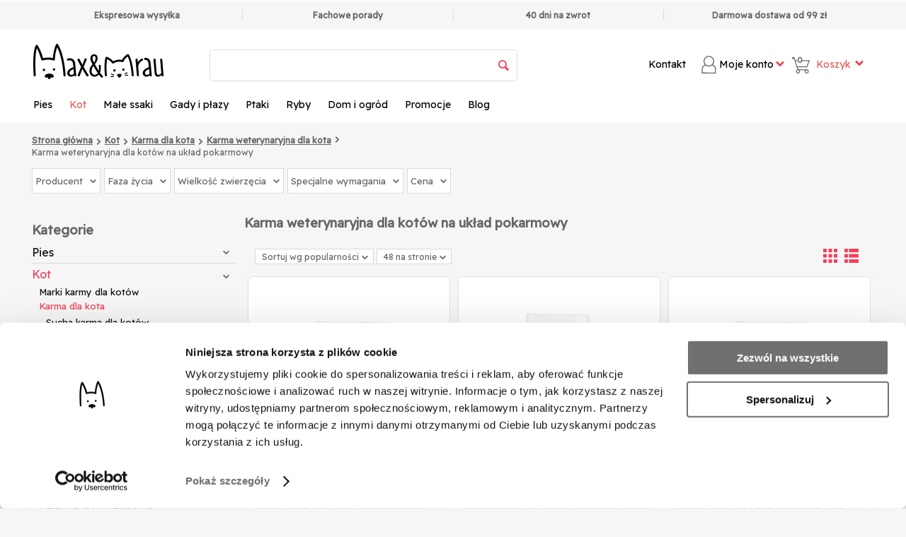

--- FILE ---
content_type: text/html; charset=utf-8
request_url: https://www.maxandmrau.pl/pl/menu/karma-weterynaryjna-dla-kotow-na-uklad-pokarmowy-1075
body_size: 60056
content:
<!DOCTYPE html>
<html 
 lang="pl" dir="ltr">
<head>
<title>Kot :: Karma dla kota :: Karma weterynaryjna dla kota :: Karma weterynaryjna dla kotów na układ pokarmowy</title>

<base href="https://www.maxandmrau.pl/" />

<meta http-equiv="Content-Type" content="text/html; charset=utf-8" data-ca-mode="" data-et-ver="2.9"/>

<meta name="viewport" content="width=device-width, initial-scale=1.0, maximum-scale=5" />


<meta name="description" content="" />


<meta name="keywords" content="" />

    <link rel="canonical" href="https://www.maxandmrau.pl/pl/menu/karma-weterynaryjna-dla-kotow-na-uklad-pokarmowy-1075" />


    <link rel="next" href="https://www.maxandmrau.pl/pl/menu/karma-weterynaryjna-dla-kotow-na-uklad-pokarmowy-1075/page-2" />


<!-- BEGIN DevmanExtensions - DataLayer script -->
<script type="668532fb3bd58d69b00ab9ce-text/javascript" data-no-defer>
var dataLayer = [];var EeProductsClick = [];var EePromotionsClick = [];dataLayer.push({'current_view':'category'});dataLayer.push({'current_list':'category: Kot > Karma dla kota > Karma weterynaryjna dla kota > Karma weterynaryjna dla kotów na układ pokarmowy'});dataLayer.push({'current_currency':'PLN'});dataLayer.push({'userId':'0'});dataLayer.push({'cart_products':null});dataLayer.push({'string_searched':''});dataLayer.push({'store_name':'MAXANDMRAU.PL'});dataLayer.push({'event':'isCategoryView'});dataLayer.push({'event': 'GDPRMarketingAccepted', 'gdpr_marketing_status': 'accepted'});dataLayer.push({'event': 'GDPRStatisticsAccepted', 'gdpr_statistics_status': 'accepted'});dataLayer.push({'event':'googleDynamicRemarketing', 'googleDynamicRemarketing':{"ecomm_pcat":["Kot","Karma dla kota","Karma weterynaryjna dla kota","Karma weterynaryjna dla kot\u00f3w na uk\u0142ad pokarmowy"],"ecomm_pagetype":"category","ecomm_prodid":["4286","4289","4285","4287","30598","53060","50437","52345","53816","4288","4290","52350","2661","52490","52346","56433","52349","13951","56432","2662","64368","51439","52347","64369","66837","65362","65361","67875","66718","66850","65376","66464","66457","66849","66456","67261","66465","54488","54495","65341","65355","67688","65369","64366","66462","67880","66263","77451"]}});dataLayer.push({'event':'criteoOneTag', 'criteoParams':{"PageType":"ListingPage","ProductIDList":["4286","4289","4285","4287","30598","53060","50437","52345","53816","4288","4290","52350","2661","52490","52346","56433","52349","13951","56432","2662","64368","51439","52347","64369","66837","65362","65361","67875","66718","66850","65376","66464","66457","66849","66456","67261","66465","54488","54495","65341","65355","67688","65369","64366","66462","67880","66263","77451"],"email":""}});dataLayer.push({'event':'enhancedEcommerceProductImpressions', 'ecommerce':{"currencyCode":"PLN","impressions":[{"key":"4286","id":"4286","name":"Royal Canin Cat Fibre Response 4 kg - sucha karma dla kot\u00f3w z wra\u017cliwym uk\u0142adem pokarmowym 4kg","price":"207.39","brand":"ROYAL CANIN","category":"Karma weterynaryjna dla kota","list":"category: Kot > Karma dla kota > Karma weterynaryjna dla kota > Karma weterynaryjna dla kot\u00f3w na uk\u0142ad pokarmowy","position":1},{"key":"4289","id":"4289","name":"Royal Canin Cat Gastro Intestinal Feline 4 kg - sucha karma dla kot\u00f3w z zaburzeniami \u017co\u0142\u0105dkowo-jelitowymi 4kg","price":"189.88","brand":"ROYAL CANIN","category":"Karma weterynaryjna dla kota","list":"category: Kot > Karma dla kota > Karma weterynaryjna dla kota > Karma weterynaryjna dla kot\u00f3w na uk\u0142ad pokarmowy","position":2},{"key":"4285","id":"4285","name":"Royal Canin Cat Fibre Response 2 kg - sucha karma dla kot\u00f3w z wra\u017cliwym uk\u0142adem pokarmowym 2kg","price":"119.16","brand":"ROYAL CANIN","category":"Karma weterynaryjna dla kota","list":"category: Kot > Karma dla kota > Karma weterynaryjna dla kota > Karma weterynaryjna dla kot\u00f3w na uk\u0142ad pokarmowy","position":3},{"key":"4287","id":"4287","name":"Royal Canin Cat Gastro Intestinal Feline 0.4 kg - sucha karma dla kot\u00f3w z zaburzeniami \u017co\u0142\u0105dkowo-jelitowymi 0.4kg","price":"24.88","brand":"ROYAL CANIN","category":"Karma weterynaryjna dla kota","list":"category: Kot > Karma dla kota > Karma weterynaryjna dla kota > Karma weterynaryjna dla kot\u00f3w na uk\u0142ad pokarmowy","position":4},{"key":"30598","id":"30598","name":"Royal Canin Cat Gastro Intestinal Moderate Calorie Feline 2 kg - sucha karma dla kot\u00f3w z tendencj\u0105 do nadwagi 2kg","price":"105.02","brand":"ROYAL CANIN","category":"Karma weterynaryjna dla kota","list":"category: Kot > Karma dla kota > Karma weterynaryjna dla kota > Karma weterynaryjna dla kot\u00f3w na uk\u0142ad pokarmowy","position":5},{"key":"53060","id":"53060","name":"ROYAL CANIN Cat Gastro Intestinal Moderate Calorie 12 x 85 g - mokra karma dla kot\u00f3w z zaburzeniami \u017co\u0142\u0105dkowo-jelitowymi, 12x85g","price":"56.21","brand":"ROYAL CANIN","category":"Karma weterynaryjna dla kota","list":"category: Kot > Karma dla kota > Karma weterynaryjna dla kota > Karma weterynaryjna dla kot\u00f3w na uk\u0142ad pokarmowy","position":6},{"key":"50437","id":"50437","name":"Royal Canin VHN Cat Sensitivity Chick 12x85 g -pe\u0142noporcjowa dietetyczna karma dla kot\u00f3w, 12x85g","price":"64.65","brand":"ROYAL CANIN","category":"Karma weterynaryjna dla kota","list":"category: Kot > Karma dla kota > Karma weterynaryjna dla kota > Karma weterynaryjna dla kot\u00f3w na uk\u0142ad pokarmowy","position":7},{"key":"52345","id":"52345","name":"Royal Canin VHN Kitten GI Digest 195 g - specjalistyczna, mokra karma dla koci\u0105t 195 g","price":"11.19","brand":"ROYAL CANIN","category":"Karma weterynaryjna dla kota","list":"category: Kot > Karma dla kota > Karma weterynaryjna dla kota > Karma weterynaryjna dla kot\u00f3w na uk\u0142ad pokarmowy","position":8},{"key":"53816","id":"53816","name":"Gussto Gastro Intestinal 200 g - karma mokra dla kot\u00f3w 200g","price":"9.89","brand":"GUSSTO","category":"Karma weterynaryjna dla kota","list":"category: Kot > Karma dla kota > Karma weterynaryjna dla kota > Karma weterynaryjna dla kot\u00f3w na uk\u0142ad pokarmowy","position":9},{"key":"4288","id":"4288","name":"Royal Canin Cat Gastro Intestinal Feline 2 kg - sucha karma dla kot\u00f3w z zaburzeniami \u017co\u0142\u0105dkowo-jelitowymi 2kg","price":"100.97","brand":"ROYAL CANIN","category":"Karma weterynaryjna dla kota","list":"category: Kot > Karma dla kota > Karma weterynaryjna dla kota > Karma weterynaryjna dla kot\u00f3w na uk\u0142ad pokarmowy","position":10},{"key":"4290","id":"4290","name":"Royal Canin Cat Gastro Intestinal Moderate Calorie Feline 4 kg - sucha karma dla kot\u00f3w z tendencj\u0105 do nadwagi 4kg","price":"214.72","brand":"ROYAL CANIN","category":"Karma weterynaryjna dla kota","list":"category: Kot > Karma dla kota > Karma weterynaryjna dla kota > Karma weterynaryjna dla kot\u00f3w na uk\u0142ad pokarmowy","position":11},{"key":"52350","id":"52350","name":"ROYAL CANIN Cat Gastro Intestinal Hairball, 4 kg - sucha karma dla kot\u00f3w doros\u0142ych, odk\u0142aczaj\u0105ca, 4 kg","price":"184.16","brand":"ROYAL CANIN","category":"Karma weterynaryjna dla kota","list":"category: Kot > Karma dla kota > Karma weterynaryjna dla kota > Karma weterynaryjna dla kot\u00f3w na uk\u0142ad pokarmowy","position":12},{"key":"2661","id":"2661","name":"Farmina Vet Life GASTRO-INTESTINAL CAT 2kg","price":"100.26","brand":"FARMINA","category":"Karma weterynaryjna dla kota","list":"category: Kot > Karma dla kota > Karma weterynaryjna dla kota > Karma weterynaryjna dla kot\u00f3w na uk\u0142ad pokarmowy","position":13},{"key":"52490","id":"52490","name":"Royal Canin VHN Cat Gastro Intest 12x85 g - mokra karma dla kot\u00f3w doros\u0142ych z zaburzeniami \u017co\u0142\u0105dkowymi 12x85 g","price":"56.40","brand":"ROYAL CANIN","category":"Karma weterynaryjna dla kota","list":"category: Kot > Karma dla kota > Karma weterynaryjna dla kota > Karma weterynaryjna dla kot\u00f3w na uk\u0142ad pokarmowy","position":14},{"key":"52346","id":"52346","name":"ROYAL CANIN Gastro Intestinal KITTEN 2 kg- Karma dla koci\u0105t z zaburzeniami \u017co\u0142\u0105dkowo-jelitowymi.","price":"112.63","brand":"ROYAL CANIN","category":"Karma weterynaryjna dla kota","list":"category: Kot > Karma dla kota > Karma weterynaryjna dla kota > Karma weterynaryjna dla kot\u00f3w na uk\u0142ad pokarmowy","position":15},{"key":"56433","id":"56433","name":"GUSSTO Vet Gastro Intestinal indyk na problemy gastryczne 12x200 g","price":"117.48","brand":"GUSSTO","category":"Karma weterynaryjna dla kota","list":"category: Kot > Karma dla kota > Karma weterynaryjna dla kota > Karma weterynaryjna dla kot\u00f3w na uk\u0142ad pokarmowy","position":16},{"key":"52349","id":"52349","name":"ROYAL CANIN Cat Gastro Intestinal Hairball 2 kg - Karma weterynaryjna dla doros\u0142ych kot\u00f3w po zabiegu sterylizacji nara\u017conych na powstawanie kul w\u0142osowych.","price":"104.92","brand":"ROYAL CANIN","category":"Karma weterynaryjna dla kota","list":"category: Kot > Karma dla kota > Karma weterynaryjna dla kota > Karma weterynaryjna dla kot\u00f3w na uk\u0142ad pokarmowy","position":17},{"key":"13951","id":"13951","name":"Royal Canin Cat Gastro Intestinal Moderate Calorie Feline 0.4 kg - sucha karma dla kot\u00f3w z tendencj\u0105 do nadwagi 0.4kg","price":"25.49","brand":"ROYAL CANIN","category":"Karma weterynaryjna dla kota","list":"category: Kot > Karma dla kota > Karma weterynaryjna dla kota > Karma weterynaryjna dla kot\u00f3w na uk\u0142ad pokarmowy","position":18},{"key":"56432","id":"56432","name":"Gussto Gastro Intestinal 6x200 g - karma mokra dla kot\u00f3w 6x200 g","price":"58.74","brand":"GUSSTO","category":"Karma weterynaryjna dla kota","list":"category: Kot > Karma dla kota > Karma weterynaryjna dla kota > Karma weterynaryjna dla kot\u00f3w na uk\u0142ad pokarmowy","position":19},{"key":"2662","id":"2662","name":"FARMINA Vet life gastro-intestinal cat 400g","price":"26.81","brand":"FARMINA","category":"Karma weterynaryjna dla kota","list":"category: Kot > Karma dla kota > Karma weterynaryjna dla kota > Karma weterynaryjna dla kot\u00f3w na uk\u0142ad pokarmowy","position":20},{"key":"64368","id":"64368","name":"BRIT Veterinary Diets Cat Gastrointestinal 2 kg","price":"69.67","brand":"BRIT","category":"Karma weterynaryjna dla kota","list":"category: Kot > Karma dla kota > Karma weterynaryjna dla kota > Karma weterynaryjna dla kot\u00f3w na uk\u0142ad pokarmowy","position":21},{"key":"51439","id":"51439","name":"FARMINA Vet Life Cat Gastrointestinal  5kg - sucha karma dla kot\u00f3w z chorobami przewodu pokarmowego","price":"198.79","brand":"FARMINA","category":"Karma weterynaryjna dla kota","list":"category: Kot > Karma dla kota > Karma weterynaryjna dla kota > Karma weterynaryjna dla kot\u00f3w na uk\u0142ad pokarmowy","position":22},{"key":"52347","id":"52347","name":"ROYAL CANIN VET Diet Feline Kitten Gastro Intestinal 400 g karma dla koci\u0105t z zaburzeniami trawienia","price":"27.68","brand":"ROYAL CANIN","category":"Karma weterynaryjna dla kota","list":"category: Kot > Karma dla kota > Karma weterynaryjna dla kota > Karma weterynaryjna dla kot\u00f3w na uk\u0142ad pokarmowy","position":23},{"key":"64369","id":"64369","name":"BRIT Veterinary Diets Cat Gastrointestinal  karma 5 kg","price":"139.95","brand":"BRIT","category":"Karma weterynaryjna dla kota","list":"category: Kot > Karma dla kota > Karma weterynaryjna dla kota > Karma weterynaryjna dla kot\u00f3w na uk\u0142ad pokarmowy","position":24},{"key":"66837","id":"66837","name":"BRIT Veterinary Diets Cat Gastrointestinal 5 kg na zaburzenia ze strony uk\u0142adu pokarmowego kota","price":"207.49","brand":"BRIT","category":"Karma weterynaryjna dla kota","list":"category: Kot > Karma dla kota > Karma weterynaryjna dla kota > Karma weterynaryjna dla kot\u00f3w na uk\u0142ad pokarmowy","position":25},{"key":"65362","id":"65362","name":"KATTOVIT Feline Diet Gastro 4 kg","price":"130.68","brand":"KATTOVIT","category":"Karma weterynaryjna dla kota","list":"category: Kot > Karma dla kota > Karma weterynaryjna dla kota > Karma weterynaryjna dla kot\u00f3w na uk\u0142ad pokarmowy","position":26},{"key":"65361","id":"65361","name":"Kattovit gastro Dieta Dla Kot\u00f3w, 1250g - sucha karma dla kot\u00f3w z chorobami uk\u0142adu trawiennego, 1250g","price":"47.90","brand":"KATTOVIT","category":"Karma weterynaryjna dla kota","list":"category: Kot > Karma dla kota > Karma weterynaryjna dla kota > Karma weterynaryjna dla kot\u00f3w na uk\u0142ad pokarmowy","position":27},{"key":"67875","id":"67875","name":"ROYAL CANIN Veterinary Cat Hypoallergenic 400 g - Weterynaryjna sucha karma dla kot\u00f3w z alergiami 400 g","price":"28.17","brand":"ROYAL CANIN","category":"Karma weterynaryjna dla kota","list":"category: Kot > Karma dla kota > Karma weterynaryjna dla kota > Karma weterynaryjna dla kot\u00f3w na uk\u0142ad pokarmowy","position":28},{"key":"66718","id":"66718","name":"BRIT Veterinary Diet Gastrointestinal Salmon&Pea dla kota na wra\u017cliwy uk\u0142ad pokarmowy 200 g","price":"7.38","brand":"BRIT","category":"Karma weterynaryjna dla kota","list":"category: Kot > Karma dla kota > Karma weterynaryjna dla kota > Karma weterynaryjna dla kot\u00f3w na uk\u0142ad pokarmowy","position":29},{"key":"66850","id":"66850","name":"ROYAL CANIN Cat sensitivity control, 1,5kg - Sucha karma dla kot\u00f3w z alergi\u0105 pokarmow\u0105, 1,5kg","price":"96.82","brand":"ROYAL CANIN","category":"Karma weterynaryjna dla kota","list":"category: Kot > Karma dla kota > Karma weterynaryjna dla kota > Karma weterynaryjna dla kot\u00f3w na uk\u0142ad pokarmowy","position":30},{"key":"65376","id":"65376","name":"KATTOVIT Feline Diet Sensitive 4 kg","price":"130.68","brand":"KATTOVIT","category":"Karma weterynaryjna dla kota","list":"category: Kot > Karma dla kota > Karma weterynaryjna dla kota > Karma weterynaryjna dla kot\u00f3w na uk\u0142ad pokarmowy","position":31},{"key":"66464","id":"66464","name":"ROYAL CANIN Cat Gastro Intestinal Moderate Calorie 24 x 85 g - mokra karma dla kot\u00f3w z zaburzeniami \u017co\u0142\u0105dkowo-jelitowymi,","price":"112.42","brand":"ROYAL CANIN","category":"Karma weterynaryjna dla kota","list":"category: Kot > Karma dla kota > Karma weterynaryjna dla kota > Karma weterynaryjna dla kot\u00f3w na uk\u0142ad pokarmowy","position":32},{"key":"66457","id":"66457","name":"Royal Canin VHN Cat Gastro Intest 48x85 g - mokra karma dla kot\u00f3w doros\u0142ych z zaburzeniami \u017co\u0142\u0105dkowymi","price":"225.60","brand":"ROYAL CANIN","category":"Karma weterynaryjna dla kota","list":"category: Kot > Karma dla kota > Karma weterynaryjna dla kota > Karma weterynaryjna dla kot\u00f3w na uk\u0142ad pokarmowy","position":33},{"key":"66849","id":"66849","name":"ROYAL CANIN Anallergenic Cat 2 kg karma dla doros\u0142ych kot\u00f3w z alergi\u0105 pokarmow\u0105, z objawami dermatologicznymi i\/lub \u017co\u0142\u0105dkowo-jelitowymi","price":"137.70","brand":"ROYAL CANIN","category":"Karma weterynaryjna dla kota","list":"category: Kot > Karma dla kota > Karma weterynaryjna dla kota > Karma weterynaryjna dla kot\u00f3w na uk\u0142ad pokarmowy","position":34},{"key":"66456","id":"66456","name":"Royal Canin VHN Cat Gastro Intest 24x85 g - mokra karma dla kot\u00f3w doros\u0142ych z zaburzeniami \u017co\u0142\u0105dkowymi","price":"112.80","brand":"ROYAL CANIN","category":"Karma weterynaryjna dla kota","list":"category: Kot > Karma dla kota > Karma weterynaryjna dla kota > Karma weterynaryjna dla kot\u00f3w na uk\u0142ad pokarmowy","position":35},{"key":"67261","id":"67261","name":"HILL'S rescription Diet Feline i\/d 8 kg -  karma dla kot\u00f3w z chorobami uk\u0142adu pokarmowego, 8 kg","price":"329.80","brand":"HILL'S","category":"Karma weterynaryjna dla kota","list":"category: Kot > Karma dla kota > Karma weterynaryjna dla kota > Karma weterynaryjna dla kot\u00f3w na uk\u0142ad pokarmowy","position":36},{"key":"66465","id":"66465","name":"ROYAL CANIN Cat Gastro Intestinal Moderate Calorie 48 x 85 g - mokra karma dla kot\u00f3w z zaburzeniami \u017co\u0142\u0105dkowo-jelitowymi","price":"224.84","brand":"ROYAL CANIN","category":"Karma weterynaryjna dla kota","list":"category: Kot > Karma dla kota > Karma weterynaryjna dla kota > Karma weterynaryjna dla kot\u00f3w na uk\u0142ad pokarmowy","position":37},{"key":"54488","id":"54488","name":"MONGE Vet Solution Cat Gastrointestinal 1,5 kg - sucha karma dla kot\u00f3w doros\u0142ych, na uk\u0142ad trawienny, 1,5 kg","price":"75.55","brand":"MONGE","category":"Karma weterynaryjna dla kota","list":"category: Kot > Karma dla kota > Karma weterynaryjna dla kota > Karma weterynaryjna dla kot\u00f3w na uk\u0142ad pokarmowy","position":38},{"key":"54495","id":"54495","name":"MONGE Vet Solution Gastrointestinal 400g","price":"44.97","brand":"MONGE","category":"Karma weterynaryjna dla kota","list":"category: Kot > Karma dla kota > Karma weterynaryjna dla kota > Karma weterynaryjna dla kot\u00f3w na uk\u0142ad pokarmowy","position":39},{"key":"65341","id":"65341","name":"KATTOVIT Feline Diet Gastro Indyk z ry\u017cem 85 g","price":"4.29","brand":"KATTOVIT","category":"Karma weterynaryjna dla kota","list":"category: Kot > Karma dla kota > Karma weterynaryjna dla kota > Karma weterynaryjna dla kot\u00f3w na uk\u0142ad pokarmowy","position":40},{"key":"65355","id":"65355","name":"KATTOVIT Feline Diet Gastro Kaczka z ry\u017cem 85 g","price":"4.29","brand":"KATTOVIT","category":"Karma weterynaryjna dla kota","list":"category: Kot > Karma dla kota > Karma weterynaryjna dla kota > Karma weterynaryjna dla kot\u00f3w na uk\u0142ad pokarmowy","position":41},{"key":"67688","id":"67688","name":"ROYAL CANIN VHN Cat Sensitivity 400 g - Sucha karma dla kot\u00f3w z wra\u017cliwym uk\u0142adem pokarmowym 400 g","price":"28.52","brand":"ROYAL CANIN","category":"Karma weterynaryjna dla kota","list":"category: Kot > Karma dla kota > Karma weterynaryjna dla kota > Karma weterynaryjna dla kot\u00f3w na uk\u0142ad pokarmowy","position":42},{"key":"65369","id":"65369","name":"KATTOVIT Feline Diet Sensitive Chicken 85 g - Mokra karma z kurczakiem dla kot\u00f3w z nadwra\u017cliwo\u015bci\u0105 pokarmow\u0105 85 g","price":"4.29","brand":"KATTOVIT","category":"Karma weterynaryjna dla kota","list":"category: Kot > Karma dla kota > Karma weterynaryjna dla kota > Karma weterynaryjna dla kot\u00f3w na uk\u0142ad pokarmowy","position":43},{"key":"64366","id":"64366","name":"BRIT Veterinary Diets Cat Gastrointestinal 400 g","price":"17.64","brand":"BRIT","category":"Karma weterynaryjna dla kota","list":"category: Kot > Karma dla kota > Karma weterynaryjna dla kota > Karma weterynaryjna dla kot\u00f3w na uk\u0142ad pokarmowy","position":44},{"key":"66462","id":"66462","name":"Royal Canin VHN Cat Sensitivity Chick 24x85 g -pe\u0142noporcjowa dietetyczna karma dla kot\u00f3w","price":"129.30","brand":"ROYAL CANIN","category":"Karma weterynaryjna dla kota","list":"category: Kot > Karma dla kota > Karma weterynaryjna dla kota > Karma weterynaryjna dla kot\u00f3w na uk\u0142ad pokarmowy","position":45},{"key":"67880","id":"67880","name":"Royal Canin Cat Fibre Response 2x4 kg - sucha karma dla kot\u00f3w z wra\u017cliwym uk\u0142adem pokarmowym","price":"410.64","brand":"ROYAL CANIN","category":"Karma weterynaryjna dla kota","list":"category: Kot > Karma dla kota > Karma weterynaryjna dla kota > Karma weterynaryjna dla kot\u00f3w na uk\u0142ad pokarmowy","position":46},{"key":"66263","id":"66263","name":"TROVET Hepatic HLD dla kota 100 g","price":"8.06","brand":"TROVET","category":"Karma weterynaryjna dla kota","list":"category: Kot > Karma dla kota > Karma weterynaryjna dla kota > Karma weterynaryjna dla kot\u00f3w na uk\u0142ad pokarmowy","position":47},{"key":"77451","id":"77451","name":"BRIT Veterinary Diets Cat Grain Free Gastrointestinal Low Fat 2 kg","price":"98.98","brand":"BRIT","category":"Karma weterynaryjna dla kota","list":"category: Kot > Karma dla kota > Karma weterynaryjna dla kota > Karma weterynaryjna dla kot\u00f3w na uk\u0142ad pokarmowy","position":48}]}});EeProductsClick['4286'] = {"key":"4286","id":"4286","name":"Royal Canin Cat Fibre Response 4 kg - sucha karma dla kot\u00f3w z wra\u017cliwym uk\u0142adem pokarmowym 4kg","price":"207.39","brand":"ROYAL CANIN","category":"Karma weterynaryjna dla kota","list":"category: Kot > Karma dla kota > Karma weterynaryjna dla kota > Karma weterynaryjna dla kot\u00f3w na uk\u0142ad pokarmowy","position":1};EeProductsClick['4289'] = {"key":"4289","id":"4289","name":"Royal Canin Cat Gastro Intestinal Feline 4 kg - sucha karma dla kot\u00f3w z zaburzeniami \u017co\u0142\u0105dkowo-jelitowymi 4kg","price":"189.88","brand":"ROYAL CANIN","category":"Karma weterynaryjna dla kota","list":"category: Kot > Karma dla kota > Karma weterynaryjna dla kota > Karma weterynaryjna dla kot\u00f3w na uk\u0142ad pokarmowy","position":2};EeProductsClick['4285'] = {"key":"4285","id":"4285","name":"Royal Canin Cat Fibre Response 2 kg - sucha karma dla kot\u00f3w z wra\u017cliwym uk\u0142adem pokarmowym 2kg","price":"119.16","brand":"ROYAL CANIN","category":"Karma weterynaryjna dla kota","list":"category: Kot > Karma dla kota > Karma weterynaryjna dla kota > Karma weterynaryjna dla kot\u00f3w na uk\u0142ad pokarmowy","position":3};EeProductsClick['4287'] = {"key":"4287","id":"4287","name":"Royal Canin Cat Gastro Intestinal Feline 0.4 kg - sucha karma dla kot\u00f3w z zaburzeniami \u017co\u0142\u0105dkowo-jelitowymi 0.4kg","price":"24.88","brand":"ROYAL CANIN","category":"Karma weterynaryjna dla kota","list":"category: Kot > Karma dla kota > Karma weterynaryjna dla kota > Karma weterynaryjna dla kot\u00f3w na uk\u0142ad pokarmowy","position":4};EeProductsClick['30598'] = {"key":"30598","id":"30598","name":"Royal Canin Cat Gastro Intestinal Moderate Calorie Feline 2 kg - sucha karma dla kot\u00f3w z tendencj\u0105 do nadwagi 2kg","price":"105.02","brand":"ROYAL CANIN","category":"Karma weterynaryjna dla kota","list":"category: Kot > Karma dla kota > Karma weterynaryjna dla kota > Karma weterynaryjna dla kot\u00f3w na uk\u0142ad pokarmowy","position":5};EeProductsClick['53060'] = {"key":"53060","id":"53060","name":"ROYAL CANIN Cat Gastro Intestinal Moderate Calorie 12 x 85 g - mokra karma dla kot\u00f3w z zaburzeniami \u017co\u0142\u0105dkowo-jelitowymi, 12x85g","price":"56.21","brand":"ROYAL CANIN","category":"Karma weterynaryjna dla kota","list":"category: Kot > Karma dla kota > Karma weterynaryjna dla kota > Karma weterynaryjna dla kot\u00f3w na uk\u0142ad pokarmowy","position":6};EeProductsClick['50437'] = {"key":"50437","id":"50437","name":"Royal Canin VHN Cat Sensitivity Chick 12x85 g -pe\u0142noporcjowa dietetyczna karma dla kot\u00f3w, 12x85g","price":"64.65","brand":"ROYAL CANIN","category":"Karma weterynaryjna dla kota","list":"category: Kot > Karma dla kota > Karma weterynaryjna dla kota > Karma weterynaryjna dla kot\u00f3w na uk\u0142ad pokarmowy","position":7};EeProductsClick['52345'] = {"key":"52345","id":"52345","name":"Royal Canin VHN Kitten GI Digest 195 g - specjalistyczna, mokra karma dla koci\u0105t 195 g","price":"11.19","brand":"ROYAL CANIN","category":"Karma weterynaryjna dla kota","list":"category: Kot > Karma dla kota > Karma weterynaryjna dla kota > Karma weterynaryjna dla kot\u00f3w na uk\u0142ad pokarmowy","position":8};EeProductsClick['53816'] = {"key":"53816","id":"53816","name":"Gussto Gastro Intestinal 200 g - karma mokra dla kot\u00f3w 200g","price":"9.89","brand":"GUSSTO","category":"Karma weterynaryjna dla kota","list":"category: Kot > Karma dla kota > Karma weterynaryjna dla kota > Karma weterynaryjna dla kot\u00f3w na uk\u0142ad pokarmowy","position":9};EeProductsClick['4288'] = {"key":"4288","id":"4288","name":"Royal Canin Cat Gastro Intestinal Feline 2 kg - sucha karma dla kot\u00f3w z zaburzeniami \u017co\u0142\u0105dkowo-jelitowymi 2kg","price":"100.97","brand":"ROYAL CANIN","category":"Karma weterynaryjna dla kota","list":"category: Kot > Karma dla kota > Karma weterynaryjna dla kota > Karma weterynaryjna dla kot\u00f3w na uk\u0142ad pokarmowy","position":10};EeProductsClick['4290'] = {"key":"4290","id":"4290","name":"Royal Canin Cat Gastro Intestinal Moderate Calorie Feline 4 kg - sucha karma dla kot\u00f3w z tendencj\u0105 do nadwagi 4kg","price":"214.72","brand":"ROYAL CANIN","category":"Karma weterynaryjna dla kota","list":"category: Kot > Karma dla kota > Karma weterynaryjna dla kota > Karma weterynaryjna dla kot\u00f3w na uk\u0142ad pokarmowy","position":11};EeProductsClick['52350'] = {"key":"52350","id":"52350","name":"ROYAL CANIN Cat Gastro Intestinal Hairball, 4 kg - sucha karma dla kot\u00f3w doros\u0142ych, odk\u0142aczaj\u0105ca, 4 kg","price":"184.16","brand":"ROYAL CANIN","category":"Karma weterynaryjna dla kota","list":"category: Kot > Karma dla kota > Karma weterynaryjna dla kota > Karma weterynaryjna dla kot\u00f3w na uk\u0142ad pokarmowy","position":12};EeProductsClick['2661'] = {"key":"2661","id":"2661","name":"Farmina Vet Life GASTRO-INTESTINAL CAT 2kg","price":"100.26","brand":"FARMINA","category":"Karma weterynaryjna dla kota","list":"category: Kot > Karma dla kota > Karma weterynaryjna dla kota > Karma weterynaryjna dla kot\u00f3w na uk\u0142ad pokarmowy","position":13};EeProductsClick['52490'] = {"key":"52490","id":"52490","name":"Royal Canin VHN Cat Gastro Intest 12x85 g - mokra karma dla kot\u00f3w doros\u0142ych z zaburzeniami \u017co\u0142\u0105dkowymi 12x85 g","price":"56.40","brand":"ROYAL CANIN","category":"Karma weterynaryjna dla kota","list":"category: Kot > Karma dla kota > Karma weterynaryjna dla kota > Karma weterynaryjna dla kot\u00f3w na uk\u0142ad pokarmowy","position":14};EeProductsClick['52346'] = {"key":"52346","id":"52346","name":"ROYAL CANIN Gastro Intestinal KITTEN 2 kg- Karma dla koci\u0105t z zaburzeniami \u017co\u0142\u0105dkowo-jelitowymi.","price":"112.63","brand":"ROYAL CANIN","category":"Karma weterynaryjna dla kota","list":"category: Kot > Karma dla kota > Karma weterynaryjna dla kota > Karma weterynaryjna dla kot\u00f3w na uk\u0142ad pokarmowy","position":15};EeProductsClick['56433'] = {"key":"56433","id":"56433","name":"GUSSTO Vet Gastro Intestinal indyk na problemy gastryczne 12x200 g","price":"117.48","brand":"GUSSTO","category":"Karma weterynaryjna dla kota","list":"category: Kot > Karma dla kota > Karma weterynaryjna dla kota > Karma weterynaryjna dla kot\u00f3w na uk\u0142ad pokarmowy","position":16};EeProductsClick['52349'] = {"key":"52349","id":"52349","name":"ROYAL CANIN Cat Gastro Intestinal Hairball 2 kg - Karma weterynaryjna dla doros\u0142ych kot\u00f3w po zabiegu sterylizacji nara\u017conych na powstawanie kul w\u0142osowych.","price":"104.92","brand":"ROYAL CANIN","category":"Karma weterynaryjna dla kota","list":"category: Kot > Karma dla kota > Karma weterynaryjna dla kota > Karma weterynaryjna dla kot\u00f3w na uk\u0142ad pokarmowy","position":17};EeProductsClick['13951'] = {"key":"13951","id":"13951","name":"Royal Canin Cat Gastro Intestinal Moderate Calorie Feline 0.4 kg - sucha karma dla kot\u00f3w z tendencj\u0105 do nadwagi 0.4kg","price":"25.49","brand":"ROYAL CANIN","category":"Karma weterynaryjna dla kota","list":"category: Kot > Karma dla kota > Karma weterynaryjna dla kota > Karma weterynaryjna dla kot\u00f3w na uk\u0142ad pokarmowy","position":18};EeProductsClick['56432'] = {"key":"56432","id":"56432","name":"Gussto Gastro Intestinal 6x200 g - karma mokra dla kot\u00f3w 6x200 g","price":"58.74","brand":"GUSSTO","category":"Karma weterynaryjna dla kota","list":"category: Kot > Karma dla kota > Karma weterynaryjna dla kota > Karma weterynaryjna dla kot\u00f3w na uk\u0142ad pokarmowy","position":19};EeProductsClick['2662'] = {"key":"2662","id":"2662","name":"FARMINA Vet life gastro-intestinal cat 400g","price":"26.81","brand":"FARMINA","category":"Karma weterynaryjna dla kota","list":"category: Kot > Karma dla kota > Karma weterynaryjna dla kota > Karma weterynaryjna dla kot\u00f3w na uk\u0142ad pokarmowy","position":20};EeProductsClick['64368'] = {"key":"64368","id":"64368","name":"BRIT Veterinary Diets Cat Gastrointestinal 2 kg","price":"69.67","brand":"BRIT","category":"Karma weterynaryjna dla kota","list":"category: Kot > Karma dla kota > Karma weterynaryjna dla kota > Karma weterynaryjna dla kot\u00f3w na uk\u0142ad pokarmowy","position":21};EeProductsClick['51439'] = {"key":"51439","id":"51439","name":"FARMINA Vet Life Cat Gastrointestinal  5kg - sucha karma dla kot\u00f3w z chorobami przewodu pokarmowego","price":"198.79","brand":"FARMINA","category":"Karma weterynaryjna dla kota","list":"category: Kot > Karma dla kota > Karma weterynaryjna dla kota > Karma weterynaryjna dla kot\u00f3w na uk\u0142ad pokarmowy","position":22};EeProductsClick['52347'] = {"key":"52347","id":"52347","name":"ROYAL CANIN VET Diet Feline Kitten Gastro Intestinal 400 g karma dla koci\u0105t z zaburzeniami trawienia","price":"27.68","brand":"ROYAL CANIN","category":"Karma weterynaryjna dla kota","list":"category: Kot > Karma dla kota > Karma weterynaryjna dla kota > Karma weterynaryjna dla kot\u00f3w na uk\u0142ad pokarmowy","position":23};EeProductsClick['64369'] = {"key":"64369","id":"64369","name":"BRIT Veterinary Diets Cat Gastrointestinal  karma 5 kg","price":"139.95","brand":"BRIT","category":"Karma weterynaryjna dla kota","list":"category: Kot > Karma dla kota > Karma weterynaryjna dla kota > Karma weterynaryjna dla kot\u00f3w na uk\u0142ad pokarmowy","position":24};EeProductsClick['66837'] = {"key":"66837","id":"66837","name":"BRIT Veterinary Diets Cat Gastrointestinal 5 kg na zaburzenia ze strony uk\u0142adu pokarmowego kota","price":"207.49","brand":"BRIT","category":"Karma weterynaryjna dla kota","list":"category: Kot > Karma dla kota > Karma weterynaryjna dla kota > Karma weterynaryjna dla kot\u00f3w na uk\u0142ad pokarmowy","position":25};EeProductsClick['65362'] = {"key":"65362","id":"65362","name":"KATTOVIT Feline Diet Gastro 4 kg","price":"130.68","brand":"KATTOVIT","category":"Karma weterynaryjna dla kota","list":"category: Kot > Karma dla kota > Karma weterynaryjna dla kota > Karma weterynaryjna dla kot\u00f3w na uk\u0142ad pokarmowy","position":26};EeProductsClick['65361'] = {"key":"65361","id":"65361","name":"Kattovit gastro Dieta Dla Kot\u00f3w, 1250g - sucha karma dla kot\u00f3w z chorobami uk\u0142adu trawiennego, 1250g","price":"47.90","brand":"KATTOVIT","category":"Karma weterynaryjna dla kota","list":"category: Kot > Karma dla kota > Karma weterynaryjna dla kota > Karma weterynaryjna dla kot\u00f3w na uk\u0142ad pokarmowy","position":27};EeProductsClick['67875'] = {"key":"67875","id":"67875","name":"ROYAL CANIN Veterinary Cat Hypoallergenic 400 g - Weterynaryjna sucha karma dla kot\u00f3w z alergiami 400 g","price":"28.17","brand":"ROYAL CANIN","category":"Karma weterynaryjna dla kota","list":"category: Kot > Karma dla kota > Karma weterynaryjna dla kota > Karma weterynaryjna dla kot\u00f3w na uk\u0142ad pokarmowy","position":28};EeProductsClick['66718'] = {"key":"66718","id":"66718","name":"BRIT Veterinary Diet Gastrointestinal Salmon&Pea dla kota na wra\u017cliwy uk\u0142ad pokarmowy 200 g","price":"7.38","brand":"BRIT","category":"Karma weterynaryjna dla kota","list":"category: Kot > Karma dla kota > Karma weterynaryjna dla kota > Karma weterynaryjna dla kot\u00f3w na uk\u0142ad pokarmowy","position":29};EeProductsClick['66850'] = {"key":"66850","id":"66850","name":"ROYAL CANIN Cat sensitivity control, 1,5kg - Sucha karma dla kot\u00f3w z alergi\u0105 pokarmow\u0105, 1,5kg","price":"96.82","brand":"ROYAL CANIN","category":"Karma weterynaryjna dla kota","list":"category: Kot > Karma dla kota > Karma weterynaryjna dla kota > Karma weterynaryjna dla kot\u00f3w na uk\u0142ad pokarmowy","position":30};EeProductsClick['65376'] = {"key":"65376","id":"65376","name":"KATTOVIT Feline Diet Sensitive 4 kg","price":"130.68","brand":"KATTOVIT","category":"Karma weterynaryjna dla kota","list":"category: Kot > Karma dla kota > Karma weterynaryjna dla kota > Karma weterynaryjna dla kot\u00f3w na uk\u0142ad pokarmowy","position":31};EeProductsClick['66464'] = {"key":"66464","id":"66464","name":"ROYAL CANIN Cat Gastro Intestinal Moderate Calorie 24 x 85 g - mokra karma dla kot\u00f3w z zaburzeniami \u017co\u0142\u0105dkowo-jelitowymi,","price":"112.42","brand":"ROYAL CANIN","category":"Karma weterynaryjna dla kota","list":"category: Kot > Karma dla kota > Karma weterynaryjna dla kota > Karma weterynaryjna dla kot\u00f3w na uk\u0142ad pokarmowy","position":32};EeProductsClick['66457'] = {"key":"66457","id":"66457","name":"Royal Canin VHN Cat Gastro Intest 48x85 g - mokra karma dla kot\u00f3w doros\u0142ych z zaburzeniami \u017co\u0142\u0105dkowymi","price":"225.60","brand":"ROYAL CANIN","category":"Karma weterynaryjna dla kota","list":"category: Kot > Karma dla kota > Karma weterynaryjna dla kota > Karma weterynaryjna dla kot\u00f3w na uk\u0142ad pokarmowy","position":33};EeProductsClick['66849'] = {"key":"66849","id":"66849","name":"ROYAL CANIN Anallergenic Cat 2 kg karma dla doros\u0142ych kot\u00f3w z alergi\u0105 pokarmow\u0105, z objawami dermatologicznymi i\/lub \u017co\u0142\u0105dkowo-jelitowymi","price":"137.70","brand":"ROYAL CANIN","category":"Karma weterynaryjna dla kota","list":"category: Kot > Karma dla kota > Karma weterynaryjna dla kota > Karma weterynaryjna dla kot\u00f3w na uk\u0142ad pokarmowy","position":34};EeProductsClick['66456'] = {"key":"66456","id":"66456","name":"Royal Canin VHN Cat Gastro Intest 24x85 g - mokra karma dla kot\u00f3w doros\u0142ych z zaburzeniami \u017co\u0142\u0105dkowymi","price":"112.80","brand":"ROYAL CANIN","category":"Karma weterynaryjna dla kota","list":"category: Kot > Karma dla kota > Karma weterynaryjna dla kota > Karma weterynaryjna dla kot\u00f3w na uk\u0142ad pokarmowy","position":35};EeProductsClick['67261'] = {"key":"67261","id":"67261","name":"HILL'S rescription Diet Feline i\/d 8 kg -  karma dla kot\u00f3w z chorobami uk\u0142adu pokarmowego, 8 kg","price":"329.80","brand":"HILL'S","category":"Karma weterynaryjna dla kota","list":"category: Kot > Karma dla kota > Karma weterynaryjna dla kota > Karma weterynaryjna dla kot\u00f3w na uk\u0142ad pokarmowy","position":36};EeProductsClick['66465'] = {"key":"66465","id":"66465","name":"ROYAL CANIN Cat Gastro Intestinal Moderate Calorie 48 x 85 g - mokra karma dla kot\u00f3w z zaburzeniami \u017co\u0142\u0105dkowo-jelitowymi","price":"224.84","brand":"ROYAL CANIN","category":"Karma weterynaryjna dla kota","list":"category: Kot > Karma dla kota > Karma weterynaryjna dla kota > Karma weterynaryjna dla kot\u00f3w na uk\u0142ad pokarmowy","position":37};EeProductsClick['54488'] = {"key":"54488","id":"54488","name":"MONGE Vet Solution Cat Gastrointestinal 1,5 kg - sucha karma dla kot\u00f3w doros\u0142ych, na uk\u0142ad trawienny, 1,5 kg","price":"75.55","brand":"MONGE","category":"Karma weterynaryjna dla kota","list":"category: Kot > Karma dla kota > Karma weterynaryjna dla kota > Karma weterynaryjna dla kot\u00f3w na uk\u0142ad pokarmowy","position":38};EeProductsClick['54495'] = {"key":"54495","id":"54495","name":"MONGE Vet Solution Gastrointestinal 400g","price":"44.97","brand":"MONGE","category":"Karma weterynaryjna dla kota","list":"category: Kot > Karma dla kota > Karma weterynaryjna dla kota > Karma weterynaryjna dla kot\u00f3w na uk\u0142ad pokarmowy","position":39};EeProductsClick['65341'] = {"key":"65341","id":"65341","name":"KATTOVIT Feline Diet Gastro Indyk z ry\u017cem 85 g","price":"4.29","brand":"KATTOVIT","category":"Karma weterynaryjna dla kota","list":"category: Kot > Karma dla kota > Karma weterynaryjna dla kota > Karma weterynaryjna dla kot\u00f3w na uk\u0142ad pokarmowy","position":40};EeProductsClick['65355'] = {"key":"65355","id":"65355","name":"KATTOVIT Feline Diet Gastro Kaczka z ry\u017cem 85 g","price":"4.29","brand":"KATTOVIT","category":"Karma weterynaryjna dla kota","list":"category: Kot > Karma dla kota > Karma weterynaryjna dla kota > Karma weterynaryjna dla kot\u00f3w na uk\u0142ad pokarmowy","position":41};EeProductsClick['67688'] = {"key":"67688","id":"67688","name":"ROYAL CANIN VHN Cat Sensitivity 400 g - Sucha karma dla kot\u00f3w z wra\u017cliwym uk\u0142adem pokarmowym 400 g","price":"28.52","brand":"ROYAL CANIN","category":"Karma weterynaryjna dla kota","list":"category: Kot > Karma dla kota > Karma weterynaryjna dla kota > Karma weterynaryjna dla kot\u00f3w na uk\u0142ad pokarmowy","position":42};EeProductsClick['65369'] = {"key":"65369","id":"65369","name":"KATTOVIT Feline Diet Sensitive Chicken 85 g - Mokra karma z kurczakiem dla kot\u00f3w z nadwra\u017cliwo\u015bci\u0105 pokarmow\u0105 85 g","price":"4.29","brand":"KATTOVIT","category":"Karma weterynaryjna dla kota","list":"category: Kot > Karma dla kota > Karma weterynaryjna dla kota > Karma weterynaryjna dla kot\u00f3w na uk\u0142ad pokarmowy","position":43};EeProductsClick['64366'] = {"key":"64366","id":"64366","name":"BRIT Veterinary Diets Cat Gastrointestinal 400 g","price":"17.64","brand":"BRIT","category":"Karma weterynaryjna dla kota","list":"category: Kot > Karma dla kota > Karma weterynaryjna dla kota > Karma weterynaryjna dla kot\u00f3w na uk\u0142ad pokarmowy","position":44};EeProductsClick['66462'] = {"key":"66462","id":"66462","name":"Royal Canin VHN Cat Sensitivity Chick 24x85 g -pe\u0142noporcjowa dietetyczna karma dla kot\u00f3w","price":"129.30","brand":"ROYAL CANIN","category":"Karma weterynaryjna dla kota","list":"category: Kot > Karma dla kota > Karma weterynaryjna dla kota > Karma weterynaryjna dla kot\u00f3w na uk\u0142ad pokarmowy","position":45};EeProductsClick['67880'] = {"key":"67880","id":"67880","name":"Royal Canin Cat Fibre Response 2x4 kg - sucha karma dla kot\u00f3w z wra\u017cliwym uk\u0142adem pokarmowym","price":"410.64","brand":"ROYAL CANIN","category":"Karma weterynaryjna dla kota","list":"category: Kot > Karma dla kota > Karma weterynaryjna dla kota > Karma weterynaryjna dla kot\u00f3w na uk\u0142ad pokarmowy","position":46};EeProductsClick['66263'] = {"key":"66263","id":"66263","name":"TROVET Hepatic HLD dla kota 100 g","price":"8.06","brand":"TROVET","category":"Karma weterynaryjna dla kota","list":"category: Kot > Karma dla kota > Karma weterynaryjna dla kota > Karma weterynaryjna dla kot\u00f3w na uk\u0142ad pokarmowy","position":47};EeProductsClick['77451'] = {"key":"77451","id":"77451","name":"BRIT Veterinary Diets Cat Grain Free Gastrointestinal Low Fat 2 kg","price":"98.98","brand":"BRIT","category":"Karma weterynaryjna dla kota","list":"category: Kot > Karma dla kota > Karma weterynaryjna dla kota > Karma weterynaryjna dla kot\u00f3w na uk\u0142ad pokarmowy","position":48};
</script>
<!-- END DevmanExtensions - DataLayer script -->

<!-- BEGIN DevmanExtensions - GTM script -->
<script type="668532fb3bd58d69b00ab9ce-text/javascript" data-no-defer>
(function(w,d,s,l,i){w[l]=w[l]||[];w[l].push({'gtm.start':new Date().getTime(),event:'gtm.js'});var f=d.getElementsByTagName(s)[0],j=d.createElement(s),dl=l!='dataLayer'?'&l='+l:'';j.async=true;j.src='https://www.googletagmanager.com/gtm.js?id='+i+dl;f.parentNode.insertBefore(j,f);})(window,document,'script','dataLayer','GTM-587DDC6D');
</script>
<!-- END DevmanExtensions - GTM script -->
<style>
    
    @font-face {
        font-family: glyphs;
        src: url(https://maxandmrau.sk/design/themes/energot/media/fonts/glyphs.eot);
        src: url(https://maxandmrau.sk/design/themes/energot/media/fonts/glyphs.eot#iefix) format('embedded-opentype'), url(https://maxandmrau.sk/design/themes/energot/media/fonts/glyphs.woff) format('woff'), url(https://maxandmrau.sk/design/themes/energot/media/fonts/glyphs.ttf) format('truetype'), url(https://maxandmrau.sk/design/themes/energot/media/fonts/glyphs.svg#glyphs) format('svg');
        font-weight: 400;
        font-style: normal;
        font-display: swap
    }

    @font-face {
        font-family: et-glyphs;
        src: url(https://maxandmrau.sk/design/themes/energot/media/fonts/et-glyphs.eot);
        src: url(https://maxandmrau.sk/design/themes/energot/media/fonts/et-glyphs.eot#iefix) format('embedded-opentype'), url(https://maxandmrau.sk/design/themes/energot/media/fonts/et-glyphs.woff) format('woff'), url(https://maxandmrau.sk/design/themes/energot/media/fonts/et-glyphs.ttf) format('truetype'), url(https://maxandmrau.sk/design/themes/energot/media/fonts/et-glyphs.svg#ef-glyphs) format('svg');
        font-weight: 400;
        font-style: normal;
        font-display: swap
    }

    @-ms-viewport {
        width: device-width
    }

    .et-atc.ty-btn i.et-icon-cart:before {
        display: block;
        text-indent: -9999px;
        width: 20px;
        height: 20px;
        background: url('https://maxandmrau.sk/design/themes/energot/media/images/ikony_fera_250_cart.svg') no-repeat;
        background-size: 20px 20px;
        content: '';
        filter: grayscale(100%) brightness(150%);
        -webkit-filter: grayscale(100%) brightness(150%);
        -moz-filter: grayscale(100%) brightness(150%)
    }

    @media (max-width: 1006px) {
        .top-my-account .ty-dropdown-box__content {
            position: relative;
            display: none;
            left: auto;
            right: auto;
            top: auto;
            min-width: inherit
        }

        .tygh-content > div, .tygh-header > div, .tygh-top-panel > div {
            padding: 0 10px
        }

        .top-cart-content .ty-dropdown-box {
            text-align: center;
            margin-top: 10px
        }

        .top-cart-content .ty-dropdown-box .ty-dropdown-box__content {
            min-width: inherit;
            position: relative
        }

        .notification-container {
            top: 0;
            right: 0;
            min-width: 100%;
            width: 100%
        }

        .ty-login-popup {
            min-width: inherit;
            max-width: 100%
        }

        .ty-login-popup .ty-login__remember-me-label input {
            margin-right: 4px !important
        }

        .checkbox, input[type=checkbox] {
            margin: -4px 6px 0 0;
            vertical-align: inherit
        }

        .ty-helper-container {
            background-image: none
        }

        .container {
            width: auto
        }

        .row {
            margin-left: 0
        }

        [class*=span] {
            float: none;
            display: block;
            width: 100%;
            margin-left: 0;
            -webkit-box-sizing: border-box;
            -moz-box-sizing: border-box;
            box-sizing: border-box
        }

        [class*=span] > .ty-float-left, [class*=span] > .ty-float-right {
            float: none;
            text-align: center
        }

        .top-my-account .ty-dropdown-box__title {
            width: 100%
        }

        .top-my-account .ty-dropdown-box__content {
            left: 0
        }

        .vs-toggle-body {
            display: none;
            margin-bottom: 10px
        }

        .top-links-grid:after, .top-links-grid:before {
            display: table;
            content: "";
            line-height: 0
        }

        .top-links-grid:after {
            clear: both
        }

        [class*=span].top-links-grid {
            float: left;
            width: auto
        }

        i {
            -webkit-transform: translateZ(0)
        }

        [class*=span].top-links-grid {
            width: 100%
        }

        .et-top {
            min-height: 39px
        }

        .et-top .row {
            width: 100%
        }

        .et-top [class*=span] {
            float: left;
            width: auto
        }

        .et-top [class*=span].et-top-menu {
            position: absolute;
            z-index: 130
        }

        .et-top [class*=span].et-top-menu {
            z-index: 140
        }

        .et-top.top-links-grid {
            min-height: inherit;
            margin: 10px 0
        }

        .et-top.top-links-grid [class*=span] {
            float: left;
            width: auto
        }

        .et-top.top-links-grid [class*=span].et-top-menu {
            position: relative;
            width: 100%
        }

        .et-cart-account {
            float: right;
            width: 20%;
            padding: 5px 0 15px
        }

        .et-cart-account .et-cart-right, .et-cart-account .et-my-account-right {
            display: none
        }

        .et-cart-account .et-cart, .et-cart-account .top-my-account {
            float: right;
            width: auto;
            box-sizing: border-box;
            -moz-box-sizing: border-box;
            -webkit-box-sizing: border-box;
            margin: 0
        }

        .et-cart-account .et-cart:after, .et-cart-account .et-cart:before, .et-cart-account .top-my-account:after, .et-cart-account .top-my-account:before {
            display: table;
            content: "";
            line-height: 0
        }

        .et-cart-account .et-cart:after, .et-cart-account .top-my-account:after {
            clear: both
        }

        .et-cart-account .top-my-account {
            padding-right: 0;
            margin-right: 20px;
            border: none
        }

        .et-cart-account .top-my-account .ty-account-info__title i {
            margin-right: 0;
            font-size: 34px
        }

        .et-cart-account .top-my-account .ty-dropdown-box__content {
            top: auto;
            left: 10px;
            right: 10px;
            margin-top: 35px
        }

        .et-cart-account .et-cart .ty-dropdown-box__title i {
            margin: 0
        }

        .et-cart-account .et-cart .ty-dropdown-box {
            margin: 0
        }

        .et-cart-account .et-cart .ty-dropdown-box__content {
            left: 0;
            right: 0
        }

        .top-cart-content {
            margin: 0
        }

        .top-cart-content .ty-dropdown-box__title {
            padding: 5px 10px
        }

        .top-cart-content .ty-dropdown-box__title .minicart-title {
            display: none
        }

        .top-cart-content .ty-dropdown-box__title .et-icon-cart {
            position: relative;
            top: auto;
            left: auto;
            right: auto;
            margin: 0
        }

        .top-cart-content .ty-dropdown-box .ty-dropdown-box__content {
            position: absolute;
            left: 0;
            right: 0
        }

        .tygh-header {
            border: none
        }

        .et-content {
            padding-left: 0;
            padding-right: 0
        }

        .et-content > .row {
            margin-left: 0;
            margin-right: 0
        }

        .et-content > .row [class*=span]:first-child, .et-content > .row [class*=span]:last-child {
            padding-left: 0;
            padding-right: 0
        }

        .vs-multi-scroller .vs-multi-scroller-title {
            padding-left: 0
        }

        .top-my-account {
            display: block;
            width: auto;
            position: static
        }

        .top-my-account .ty-dropdown-box__title {
            width: auto;
            float: right
        }

        .top-my-account .ty-dropdown-box__title a {
            line-height: 19px
        }

        .top-my-account .ty-dropdown-box__content {
            position: absolute;
            top: 39px;
            right: 0;
            left: 0
        }

        .top-block-grid {
            padding: 5px 0 15px
        }

        .top-block-grid:after, .top-block-grid:before {
            display: table;
            content: "";
            line-height: 0
        }

        .top-block-grid:after {
            clear: both
        }

        .top-block-grid .et-cart .ty-dropdown-box {
            text-align: right;
            position: static
        }

        .top-block-grid .et-cart .ty-dropdown-box .ty-dropdown-box__content {
            left: 10px;
            right: 10px
        }

        .top-block-grid .et-cart .et-cart-content {
            display: block;
            position: absolute;
            top: 50%;
            margin-top: -4px;
            left: 0;
            right: 0;
            text-align: center;
            padding: 0
        }

        .top-block-grid .et-cart .et-cart-content span {
            display: inline-block;
            background: #666;
            color: #fff;
            font-size: 14px;
            width: 19px;
            height: 19px;
            -webkit-border-radius: 100%;
            -moz-border-radius: 100%;
            -khtml-border-radius: 100%;
            border-radius: 100%;
            float: none
        }

        .top-block-grid .et-cart .ty-dropdown-box {
            margin: 0
        }

        .top-menu-grid .ty-menu__submenu-items {
            background: #fff;
            color: #121212
        }

        .top-menu-grid .ty-menu__submenu .ty-menu__submenu-item-header .ty-menu__submenu-link {
            padding: 13px 20px
        }

        .top-menu-grid .ty-menu__items .ty-menu__submenu .ty-top-mine__submenu-col .ty-menu__item-toggle {
            color: #121212
        }

        .top-menu-grid .ty-menu__submenu-items .ty-top-mine__submenu-col {
            padding-bottom: 0
        }

        .top-menu-grid .ty-menu__submenu .ty-top-mine__submenu-col:last-child .ty-menu__submenu-item-header {
            border: none
        }

        .top-menu-grid .ty-menu__submenu-items {
            width: 100% !important;
            min-height: inherit !important;
            padding-right: 0 !important;
            position: relative;
            box-shadow: none;
            border-left: 1px solid #fff;
            border-right: 1px solid #fff
        }

        .top-menu-grid .ty-menu__submenu-items .ty-top-mine__submenu-col {
            margin-right: 0
        }

        .et-content {
            margin-left: -10px;
            margin-right: -10px;
            padding: 15px 10px;
            box-sizing: inherit
        }

        .home-slider {
            margin-bottom: 0
        }

        .vs-multi-scroller .vs-toggle-body {
            display: block
        }

        .top-menu-grid {
            position: relative
        }
    }

    .orange-label {
        background: url(https://maxandmrau.sk/design/themes/energot/media/images/addons/product_labels_extended/labels_sprite.png) rgba(0, 0, 0, 0)
    }

    @media (max-width: 768px) {
        .ty-column4:nth-child(odd) {
            padding-right: 2.25px !important;
            padding-left: 0 !important
        }

        .ty-column4:nth-child(even) {
            padding-left: 2.25px !important;
            padding-right: 0 !important
        }

        .snr-popup {
            font-size: 0
        }

        .vs-grid.vs-grid-table .scroll-image a img {
            max-height: 53vw !important
        }
    }

    @font-face {
        font-family: glyphs;
        src: url('https://maxandmrau.sk/design/themes/energot/media/fonts/glyphs.eot');
        src: url('https://maxandmrau.sk/design/themes/energot/media/fonts/glyphs.eot#iefix') format('embedded-opentype'), url('https://maxandmrau.sk/design/themes/energot/media/fonts/glyphs.woff') format('woff'), url('https://maxandmrau.sk/design/themes/energot/media/fonts/glyphs.ttf') format('truetype'), url('https://maxandmrau.sk/design/themes/energot/media/fonts/glyphs.svg#glyphs') format('svg');
        font-weight: 400;
        font-style: normal;
        font-display: swap
    }

    @font-face {
        font-family: et-glyphs;
        src: url('https://maxandmrau.sk/design/themes/energot/media/fonts/et-glyphs.eot');
        src: url('https://maxandmrau.sk/design/themes/energot/media/fonts/et-glyphs.eot#iefix') format('embedded-opentype'), url('https://maxandmrau.sk/design/themes/energot/media/fonts/et-glyphs.woff') format('woff'), url('https://maxandmrau.sk/design/themes/energot/media/fonts/et-glyphs.ttf') format('truetype'), url('https://maxandmrau.sk/design/themes/energot/media/fonts/et-glyphs.svg#ef-glyphs') format('svg');
        font-weight: 400;
        font-style: normal;
        font-display: swap
    }

    .ty-btn i {
        position: relative;
        top: 2px;
        margin-right: 5px
    }

    .ty-center-block {
        margin: 0 auto
    }

    .ty-text-links {
        margin: 0 0 6px
    }

    .ty-text-links:first-child {
        padding-top: 0
    }

    .ty-text-links .ty-level-1 {
        margin-left: 10px
    }

    .ty-text-links__item {
        position: relative;
        display: block;
        margin-right: 15px
    }

    .ty-grid-list__item {
        margin: 0 10px 35px
    }

    .ty-grid-list__item:after, .ty-grid-list__item:before {
        display: table;
        content: "";
        line-height: 0
    }

    .ty-grid-list__item:after {
        clear: both
    }

    .ty-price-num {
        font-size: 15px;
        font-weight: 700
    }

    .ty-price {
        font-size: 100%
    }

    .ty-price {
        margin: 6px 0;
        color: #e40a16
    }

    .ty-price-update {
        display: inline-block;
        font-size: 13px
    }

    .ty-thumbs-wrapper {
        position: relative
    }

    .ty-price-num {
        font-weight: 400
    }

    a.text-button {
        font-family: 'Readex Pro', sans-serif;
        text-decoration: none;
        color: #121212;
        background: 0 0;
        text-transform: uppercase;
        font-size: 13px;
        padding: 0
    }

    .vs-text-w-icon i {
        padding-right: 5px;
        margin: 0;
        top: auto
    }

    .vs-grid-table-wrapper {
        margin-bottom: 10px
    }

    .vs-grid-table-wrapper:after, .vs-grid-table-wrapper:before {
        display: table;
        content: "";
        line-height: 0
    }

    .vs-grid-table-wrapper:after {
        clear: both
    }

    .ty-column4 .vs-grid.vs-grid-table {
        min-height: 210px !important
    }

    .vs-grid.vs-grid-table {
        margin: 5px 0
    }

    .vs-grid.vs-grid-table .preview-image {
        border: none;
        position: relative
    }

    .vs-grid.vs-grid-table .scroll-image {
        padding: 0
    }

    .vs-grid.vs-grid-table .scroll-image a {
        display: block;
        padding: 0
    }

    .vs-grid.vs-grid-table .scroll-image a img {
        max-width: 100%;
        display: inline
    }

    .ty-grid-list__item {
        margin: 0
    }

    .vs-grid {
        background: #f2f2f2;
        border: 1px solid #e3dfdf
    }

    .vs-grid .scroll-image {
        background: #fff;
        max-width: 100%;
        overflow: hidden
    }

    .vs-grid .title-price-wrapper {
        max-height: 79px;
        padding: 17px 16px 18px;
        background: #ededed;
        text-align: left;
        display: block;
        overflow: hidden;
        text-overflow: ellipsis;
        box-sizing: border-box;
        -moz-box-sizing: border-box;
        -webkit-box-sizing: border-box;
        width: 100%
    }

    .vs-grid .product-title {
        font-size: 14px;
        text-decoration: none;
        color: #efbd47;
        background: 0 0
    }

    .vs-grid .prices-container {
        padding: 6px 0 0
    }

    .vs-grid .ty-price-num, .vs-grid .ty-price-update {
        font-size: 17px
    }

    .vs-grid .ty-price {
        margin: 0
    }

    .vs-simple-scroller .ty-thumbs-wrapper {
        visibility: hidden;
        position: absolute
    }

    .vs-simple-scroller a.product-title {
        text-decoration: none;
        color: #666;
        background: 0 0;
        text-align: center;
        display: inline-block;
        overflow: hidden;
        text-overflow: ellipsis;
        white-space: nowrap;
        width: 100%
    }

    .vs-simple-scroller .prices-container {
        text-align: center;
        min-height: 35px
    }

    .vs-simple-scroller .title-price-wrapper {
        padding: 10px 0;
        background: 0 0
    }

    .footer-menu ul {
        margin: 0
    }

    .footer-menu ul a {
        position: relative;
        color: #fff
    }

    .vs-footerbox div {
        color: #efbd47
    }

    .vs-footerbox .vs-footerbox-body {
        margin-top: 0;
        line-height: 140%
    }

    .et-atc.ty-btn i {
        padding: 2px 5px 0 0;
        vertical-align: top;
        color: #fff;
        display: inline-block
    }

    .et-grid.vs-grid .preview-image, .et-grid.vs-grid-table .preview-image {
        position: relative
    }

    .et-grid.vs-grid .title-price-wrapper, .et-grid.vs-grid-table .title-price-wrapper {
        padding: 10px 10px 5px;
        background: 0 0;
        max-height: inherit !important
    }

    .et-grid.vs-grid a.product-title, .et-grid.vs-grid-table a.product-title {
        font: 13px 'Readex Pro', sans-serif;
        font-weight: 700;
        text-align: left;
        display: inline-block;
        overflow: hidden;
        text-overflow: ellipsis;
        width: 100%;
        height: 55px
    }

    .et-grid.vs-grid .prices-container, .et-grid.vs-grid-table .prices-container {
        font: 16px 'Readex Pro', sans-serif;
        font-weight: 700;
        text-align: left;
        min-height: 28px
    }

    .et-grid.vs-grid .ty-price-num, .et-grid.vs-grid .ty-price-update, .et-grid.vs-grid-table .ty-price-num, .et-grid.vs-grid-table .ty-price-update {
        font-size: 28px;
        font-weight: 700
    }

    .et-grid .ty-thumbs-wrapper, .vs-simple-scroller .ty-thumbs-wrapper {
        visibility: hidden;
        position: absolute
    }

    .vs-footerbox .email a {
        color: #fff
    }

    @media (max-width: 1246px) {
        .vs-grid.vs-grid-table .scroll-image a img {
            max-width: 100%;
            height: auto !important
        }

        .ty-wysiwyg-content img {
            max-width: 100% !important;
            height: auto !important
        }

        .top-my-account {
            padding-right: 5px;
            margin-right: 4px
        }
    }

    @media (max-width: 1006px) {
        .vs-footerbox .vs-footerbox-body {
            padding: 9px 5px 0;
            margin: 0
        }

        .top-my-account .ty-dropdown-box__content {
            position: relative;
            display: none;
            left: auto;
            right: auto;
            top: auto;
            min-width: inherit
        }

        .tygh-content > div, .tygh-header > div, .tygh-top-panel > div {
            padding: 0 10px
        }

        .top-cart-content .ty-dropdown-box {
            text-align: center;
            margin-top: 10px
        }

        .top-cart-content .ty-dropdown-box .ty-dropdown-box__content {
            min-width: inherit;
            position: relative
        }

        .notification-container {
            top: 0;
            right: 0;
            min-width: 100%;
            width: 100%
        }

        .ty-login-popup {
            min-width: inherit;
            max-width: 100%
        }

        .ty-login-popup .ty-login__remember-me-label input {
            margin-right: 4px !important
        }

        .checkbox, input[type=checkbox] {
            margin: -4px 6px 0 0;
            vertical-align: inherit
        }

        .ty-helper-container {
            background-image: none
        }

        .container {
            width: auto
        }

        .row {
            margin-left: 0
        }

        [class*=span] {
            float: none;
            display: block;
            width: 100%;
            margin-left: 0;
            -webkit-box-sizing: border-box;
            -moz-box-sizing: border-box;
            box-sizing: border-box
        }

        [class*=span] > .ty-float-left, [class*=span] > .ty-float-right {
            float: none;
            text-align: center
        }

        .top-my-account .ty-dropdown-box__title {
            width: 100%
        }

        .top-my-account .ty-dropdown-box__content {
            left: 0
        }

        .vs-toggle-body {
            display: none;
            margin-bottom: 10px
        }

        .top-links-grid:after, .top-links-grid:before {
            display: table;
            content: "";
            line-height: 0
        }

        .top-links-grid:after {
            clear: both
        }

        [class*=span].top-links-grid {
            float: left;
            width: auto
        }

        i {
            -webkit-transform: translateZ(0)
        }

        [class*=span].top-links-grid {
            width: 100%
        }

        .et-top {
            min-height: 39px
        }

        .et-top .row {
            width: 100%
        }

        .et-top [class*=span] {
            float: left;
            width: auto
        }

        .et-top [class*=span].et-top-menu {
            position: absolute;
            z-index: 130
        }

        .et-top [class*=span].et-top-menu {
            z-index: 140
        }

        .et-top.top-links-grid {
            min-height: inherit;
            margin: 10px 0
        }

        .et-top.top-links-grid [class*=span] {
            float: left;
            width: auto
        }

        .et-top.top-links-grid [class*=span].et-top-menu {
            position: relative;
            width: 100%
        }

        .et-cart-account {
            float: right;
            width: 20%;
            padding: 5px 0 15px
        }

        .et-cart-account .et-cart-right, .et-cart-account .et-my-account-right {
            display: none
        }

        .et-cart-account .et-cart, .et-cart-account .top-my-account {
            float: right;
            width: auto;
            box-sizing: border-box;
            -moz-box-sizing: border-box;
            -webkit-box-sizing: border-box;
            margin: 0
        }

        .et-cart-account .et-cart:after, .et-cart-account .et-cart:before, .et-cart-account .top-my-account:after, .et-cart-account .top-my-account:before {
            display: table;
            content: "";
            line-height: 0
        }

        .et-cart-account .et-cart:after, .et-cart-account .top-my-account:after {
            clear: both
        }

        .et-cart-account .top-my-account {
            padding-right: 0;
            margin-right: 20px;
            border: none
        }

        .et-cart-account .top-my-account .ty-account-info__title i {
            margin-right: 0;
            font-size: 34px
        }

        .et-cart-account .top-my-account .ty-dropdown-box__content {
            top: auto;
            left: 10px;
            right: 10px;
            margin-top: 35px
        }

        .et-cart-account .et-cart .ty-dropdown-box__title i {
            margin: 0
        }

        .et-cart-account .et-cart .ty-dropdown-box {
            margin: 0
        }

        .et-cart-account .et-cart .ty-dropdown-box__content {
            left: 0;
            right: 0
        }

        .top-cart-content {
            margin: 0
        }

        .top-cart-content .ty-dropdown-box__title {
            padding: 5px 10px
        }

        .top-cart-content .ty-dropdown-box__title .minicart-title {
            display: none
        }

        .top-cart-content .ty-dropdown-box__title .et-icon-cart {
            position: relative;
            top: auto;
            left: auto;
            right: auto;
            margin: 0
        }

        .top-cart-content .ty-dropdown-box .ty-dropdown-box__content {
            position: absolute;
            left: 0;
            right: 0
        }

        .tygh-header {
            border: none
        }

        .et-content {
            padding-left: 0;
            padding-right: 0
        }

        .et-content > .row {
            margin-left: 0;
            margin-right: 0
        }

        .et-content > .row [class*=span]:first-child, .et-content > .row [class*=span]:last-child {
            padding-left: 0;
            padding-right: 0
        }

        .vs-multi-scroller .vs-multi-scroller-title {
            padding-left: 0
        }

        .top-my-account {
            display: block;
            width: auto;
            position: static
        }

        .top-my-account .ty-dropdown-box__title {
            width: auto;
            float: right
        }

        .top-my-account .ty-dropdown-box__title a {
            line-height: 19px
        }

        .top-my-account .ty-dropdown-box__content {
            position: absolute;
            top: 39px;
            right: 0;
            left: 0
        }

        .top-block-grid {
            padding: 5px 0 15px
        }

        .top-block-grid:after, .top-block-grid:before {
            display: table;
            content: "";
            line-height: 0
        }

        .top-block-grid:after {
            clear: both
        }

        .top-block-grid .et-cart .ty-dropdown-box {
            text-align: right;
            position: static
        }

        .top-block-grid .et-cart .ty-dropdown-box .ty-dropdown-box__content {
            left: 10px;
            right: 10px
        }

        .top-block-grid .et-cart .et-cart-content {
            display: block;
            position: absolute;
            top: 50%;
            margin-top: -4px;
            left: 0;
            right: 0;
            text-align: center;
            padding: 0
        }

        .top-block-grid .et-cart .et-cart-content span {
            display: inline-block;
            background: #666;
            color: #fff;
            font-size: 14px;
            width: 19px;
            height: 19px;
            -webkit-border-radius: 100%;
            -moz-border-radius: 100%;
            -khtml-border-radius: 100%;
            border-radius: 100%;
            float: none
        }

        .top-block-grid .et-cart .ty-dropdown-box {
            margin: 0
        }

        .top-menu-grid .ty-menu__submenu-items {
            background: #fff;
            color: #121212
        }

        .top-menu-grid .ty-menu__submenu .ty-menu__submenu-item-header .ty-menu__submenu-link {
            padding: 13px 20px
        }

        .top-menu-grid .ty-menu__items .ty-menu__submenu .ty-top-mine__submenu-col .ty-menu__item-toggle {
            color: #121212
        }

        .top-menu-grid .ty-menu__submenu-items .ty-top-mine__submenu-col {
            padding-bottom: 0
        }

        .top-menu-grid .ty-menu__submenu .ty-top-mine__submenu-col:last-child .ty-menu__submenu-item-header {
            border: none
        }

        .top-menu-grid .ty-menu__submenu-items {
            width: 100% !important;
            min-height: inherit !important;
            padding-right: 0 !important;
            position: relative;
            box-shadow: none;
            border-left: 1px solid #fff;
            border-right: 1px solid #fff
        }

        .top-menu-grid .ty-menu__submenu-items .ty-top-mine__submenu-col {
            margin-right: 0
        }

        .et-content {
            margin-left: -10px;
            margin-right: -10px;
            padding: 15px 10px;
            box-sizing: inherit
        }

        .home-slider {
            margin-bottom: 0
        }

        .vs-multi-scroller .vs-toggle-body {
            display: block
        }
    }

    .ty-column4 {
        display: block;
        float: left;
        width: 25%;
        padding-left: 5.25px;
        padding-right: 5.25px;
        box-sizing: border-box;
        -moz-box-sizing: border-box;
        -webkit-box-sizing: border-box
    }

    .product_label {
        position: absolute;
        height: 30px;
        text-transform: uppercase;
        text-align: center;
        color: #fff;
        font-family: readex_promedium, sans-serif;
        line-height: 30px;
        width: 100%;
        top: 5px;
        left: 0;
        font-weight: 700;
        font-size: 13px;
        z-index: 110
    }

    .orange-label {
        background: url(https://maxandmrau.sk/design/themes/energot/media/images/addons/product_labels_extended/labels_sprite.png) rgba(0, 0, 0, 0)
    }

    .orange-label {
        background-position: 0 -35px
    }

    .ty-grid-list__item {
        position: relative
    }

    @media screen and (max-width: 480px) {
        .ty-column4 {
            width: 100%
        }
    }

    .vs-grid .product-title {
        color: #666
    }

    @media (max-width: 1245px) and (max-width: 1006px) {
        #id-2lm-elasticsearch-form {
            margin-left: 0
        }
    }

    .et-atc.ty-btn i.et-icon-cart:before {
        display: block;
        text-indent: -9999px;
        width: 20px;
        height: 20px;
        background: url(https://maxandmrau.sk/design/themes/energot/media/images/ikony_fera_250_cart.svg) no-repeat;
        background-size: 20px 20px;
        content: '';
        filter: grayscale(100%) brightness(150%);
        -webkit-filter: grayscale(100%) brightness(150%);
        -moz-filter: grayscale(100%) brightness(150%)
    }

    .tygh-footer .ty-text-links .ty-text-links__item {
        margin-left: 0
    }

    .tygh-footer .ty-text-links .ty-text-links__item:last-child {
        margin-bottom: 15px
    }

    .vs-footerbox div.email a {
        color: #666
    }

    .grid-list .ty-column4 .title-price-wrapper {
        background: #fff
    }

    .grid-list .ty-column4 .title-price-wrapper .ty-price span {
        font-size: 22px
    }

    .grid-list .ty-column4 form .title-price-wrapper .product-title {
        height: 65px;
        overflow: hidden;
        white-space: normal
    }

    .grid-list .ty-column4 .product-description .et-atc.ty-btn i {
        padding: 0 5px 0 0
    }

    .et-grid.vs-grid a.product-title, .et-grid.vs-grid-table a.product-title {
        height: 65px
    }

    .vs-grid.vs-grid-table.et-grid {
        overflow: hidden
    }

    .et-grid .preview-image .ty-thumbs-wrapper {
        position: relative;
        visibility: visible
    }

    .grid-list {
        background: 0 0 !important
    }

    .grid-list .ty-grid-list__item {
        background: 0 0 !important
    }

    .grid-list .ty-grid-list__item .vs-grid {
        background: #fff !important
    }

    .et-grid.vs-grid .ty-price-num, .et-grid.vs-grid .ty-price-update, .et-grid.vs-grid-table .ty-price-num, .et-grid.vs-grid-table .ty-price-update {
        font-size: 18px
    }

    .ty-price {
        color: #000
    }

    .grid-list .prices-container {
        margin-left: 0
    }

    .vs-footer-grid .vs-footerbox div.email a {
        color: #333
    }

    .grid-list .ty-grid-list__item .vs-grid {
        background: #fff !important;
        border-radius: 7px
    }

    .footer-menu ul a {
        color: #333
    }

    @media (max-width: 480px) {
        .grid-list .ty-column4 {
            width: 50%
        }
    }

    @media (max-width: 768px) {
        .ty-column4:nth-child(odd) {
            padding-right: 2.25px !important;
            padding-left: 0 !important
        }

        .ty-column4:nth-child(even) {
            padding-left: 2.25px !important;
            padding-right: 0 !important
        }

        .vs-grid.vs-grid-table .scroll-image a img {
            max-height: 53vw !important
        }
    }

    @media (max-width: 1006px) {
        .top-my-account .ty-dropdown-box__content {
            position: relative;
            display: none;
            left: auto;
            right: auto;
            top: auto;
            min-width: inherit
        }

        .tygh-content > div, .tygh-header > div, .tygh-top-panel > div {
            padding: 0 10px
        }

        .top-cart-content .ty-dropdown-box {
            text-align: center;
            margin-top: 10px
        }

        .top-cart-content .ty-dropdown-box .ty-dropdown-box__content {
            min-width: inherit;
            position: relative
        }

        .notification-container {
            top: 0;
            right: 0;
            min-width: 100%;
            width: 100%
        }

        .ty-login-popup {
            min-width: inherit;
            max-width: 100%
        }

        .ty-login-popup .ty-login__remember-me-label input {
            margin-right: 4px !important
        }

        .checkbox, input[type=checkbox] {
            margin: -4px 6px 0 0;
            vertical-align: inherit
        }

        .ty-helper-container {
            background-image: none
        }

        .container {
            width: auto
        }

        .row {
            margin-left: 0
        }

        [class*=span] {
            float: none;
            display: block;
            width: 100%;
            margin-left: 0;
            -webkit-box-sizing: border-box;
            -moz-box-sizing: border-box;
            box-sizing: border-box
        }

        [class*=span] > .ty-float-left, [class*=span] > .ty-float-right {
            float: none;
            text-align: center
        }

        .top-my-account .ty-dropdown-box__title {
            width: 100%
        }

        .top-my-account .ty-dropdown-box__content {
            left: 0
        }

        .top-links-grid:after, .top-links-grid:before {
            display: table;
            content: "";
            line-height: 0
        }

        .top-links-grid:after {
            clear: both
        }

        [class*=span].top-links-grid {
            float: left;
            width: auto
        }

        i {
            -webkit-transform: translateZ(0)
        }

        [class*=span].top-links-grid {
            width: 100%
        }

        .et-top {
            min-height: 39px
        }

        .et-top .row {
            width: 100%
        }

        .et-top [class*=span] {
            float: left;
            width: auto
        }

        .et-top [class*=span].et-top-menu {
            position: absolute;
            z-index: 130
        }

        .et-top [class*=span].et-top-menu {
            z-index: 140
        }

        .et-top.top-links-grid {
            min-height: inherit;
            margin: 10px 0
        }

        .et-top.top-links-grid [class*=span] {
            float: left;
            width: auto
        }

        .et-top.top-links-grid [class*=span].et-top-menu {
            position: relative;
            width: 100%
        }

        .et-cart-account {
            float: right;
            width: 20%;
            padding: 5px 0 15px
        }

        .et-cart-account .et-cart-right, .et-cart-account .et-my-account-right {
            display: none
        }

        .et-cart-account .et-cart, .et-cart-account .top-my-account {
            float: right;
            width: auto;
            box-sizing: border-box;
            -moz-box-sizing: border-box;
            -webkit-box-sizing: border-box;
            margin: 0
        }

        .et-cart-account .et-cart:after, .et-cart-account .et-cart:before, .et-cart-account .top-my-account:after, .et-cart-account .top-my-account:before {
            display: table;
            content: "";
            line-height: 0
        }

        .et-cart-account .et-cart:after, .et-cart-account .top-my-account:after {
            clear: both
        }

        .et-cart-account .top-my-account {
            padding-right: 0;
            margin-right: 20px;
            border: none
        }

        .et-cart-account .top-my-account .ty-account-info__title i {
            margin-right: 0;
            font-size: 34px
        }

        .et-cart-account .top-my-account .ty-dropdown-box__content {
            top: auto;
            left: 10px;
            right: 10px;
            margin-top: 35px
        }

        .et-cart-account .et-cart .ty-dropdown-box__title i {
            margin: 0
        }

        .et-cart-account .et-cart .ty-dropdown-box {
            margin: 0
        }

        .et-cart-account .et-cart .ty-dropdown-box__content {
            left: 0;
            right: 0
        }

        .top-cart-content {
            margin: 0
        }

        .top-cart-content .ty-dropdown-box__title {
            padding: 5px 10px
        }

        .top-cart-content .ty-dropdown-box__title .minicart-title {
            display: none
        }

        .top-cart-content .ty-dropdown-box__title .et-icon-cart {
            position: relative;
            top: auto;
            left: auto;
            right: auto;
            margin: 0
        }

        .top-cart-content .ty-dropdown-box .ty-dropdown-box__content {
            position: absolute;
            left: 0;
            right: 0
        }

        .tygh-header {
            border: none
        }

        .et-content {
            padding-left: 0;
            padding-right: 0
        }

        .et-content > .row {
            margin-left: 0;
            margin-right: 0
        }

        .et-content > .row [class*=span]:first-child, .et-content > .row [class*=span]:last-child {
            padding-left: 0;
            padding-right: 0
        }

        .vs-multi-scroller .vs-multi-scroller-title {
            padding-left: 0
        }

        .top-my-account {
            display: block;
            width: auto;
            position: static
        }

        .top-my-account .ty-dropdown-box__title {
            width: auto;
            float: right
        }

        .top-my-account .ty-dropdown-box__title a {
            line-height: 19px
        }

        .top-my-account .ty-dropdown-box__content {
            position: absolute;
            top: 39px;
            right: 0;
            left: 0
        }

        .top-block-grid {
            padding: 5px 0 15px
        }

        .top-block-grid:after, .top-block-grid:before {
            display: table;
            content: "";
            line-height: 0
        }

        .top-block-grid:after {
            clear: both
        }

        .top-block-grid .et-cart .ty-dropdown-box {
            text-align: right;
            position: static
        }

        .top-block-grid .et-cart .ty-dropdown-box .ty-dropdown-box__content {
            left: 10px;
            right: 10px
        }

        .top-block-grid .et-cart .et-cart-content {
            display: block;
            position: absolute;
            top: 50%;
            margin-top: -4px;
            left: 0;
            right: 0;
            text-align: center;
            padding: 0
        }

        .top-block-grid .et-cart .et-cart-content span {
            display: inline-block;
            background: #666;
            color: #fff;
            font-size: 14px;
            width: 19px;
            height: 19px;
            -webkit-border-radius: 100%;
            -moz-border-radius: 100%;
            -khtml-border-radius: 100%;
            border-radius: 100%;
            float: none
        }

        .top-block-grid .et-cart .ty-dropdown-box {
            margin: 0
        }

        .top-menu-grid .ty-menu__submenu-items {
            background: #fff;
            color: #121212
        }

        .top-menu-grid .ty-menu__submenu .ty-menu__submenu-item-header .ty-menu__submenu-link {
            padding: 13px 20px
        }

        .top-menu-grid .ty-menu__items .ty-menu__submenu .ty-top-mine__submenu-col .ty-menu__item-toggle {
            color: #121212
        }

        .top-menu-grid .ty-menu__submenu-items .ty-top-mine__submenu-col {
            padding-bottom: 0
        }

        .top-menu-grid .ty-menu__submenu .ty-top-mine__submenu-col:last-child .ty-menu__submenu-item-header {
            border: none
        }

        .top-menu-grid .ty-menu__submenu-items {
            width: 100% !important;
            min-height: inherit !important;
            padding-right: 0 !important;
            position: relative;
            box-shadow: none;
            border-left: 1px solid #fff;
            border-right: 1px solid #fff
        }

        .top-menu-grid .ty-menu__submenu-items .ty-top-mine__submenu-col {
            margin-right: 0
        }

        .et-content {
            margin-left: -10px;
            margin-right: -10px;
            padding: 15px 10px;
            box-sizing: inherit
        }

        .home-slider {
            margin-bottom: 0
        }
    }

    .ty-ajax-loading-box {
        position: fixed;
        top: 50%;
        right: 50%;
        left: 50%;
        z-index: 100001;
        display: none;
        overflow: visible;
        margin-top: -26px;
        margin-left: -26px;
        padding: 0;
        min-height: 52px;
        width: 52px;
        background: url(https://maxandmrau.sk/design/themes/energot/media/images/icons/ajax_loader.gif) 10px 10px no-repeat #0d0d0d;
        opacity: .8;
        -webkit-border-radius: 5px;
        -moz-border-radius: 5px;
        border-radius: 5px
    }

    @media (min-width: 1007px) {
        ::-webkit-scrollbar {
            width: 12px
        }

        #green-flat-btn {
            display: none
        }
    }

    @media (max-width: 1006px) {
        .vs-footerbox .vs-footerbox-title span {
            font-size: 15px
        }

        .top-my-account .ty-dropdown-box__content {
            position: relative;
            display: none;
            left: auto;
            right: auto;
            top: auto;
            min-width: inherit
        }

        .tygh-content > div, .tygh-header > div, .tygh-top-panel > div {
            padding: 0 10px
        }

        .top-cart-content .ty-dropdown-box {
            text-align: center;
            margin-top: 10px
        }

        .top-cart-content .ty-dropdown-box .ty-dropdown-box__content {
            min-width: inherit;
            position: relative
        }

        .notification-container {
            top: 0;
            right: 0;
            min-width: 100%;
            width: 100%
        }

        .ty-login-popup {
            min-width: inherit;
            max-width: 100%
        }

        .ty-login-popup .ty-login__remember-me-label input {
            margin-right: 4px !important
        }

        .checkbox, input[type=checkbox] {
            margin: -4px 6px 0 0;
            vertical-align: inherit
        }

        .ty-helper-container {
            background-image: none
        }

        .container {
            width: auto
        }

        .row {
            margin-left: 0
        }

        [class*=span] {
            float: none;
            display: block;
            width: 100%;
            margin-left: 0;
            -webkit-box-sizing: border-box;
            -moz-box-sizing: border-box;
            box-sizing: border-box
        }

        [class*=span] > .ty-float-left, [class*=span] > .ty-float-right {
            float: none;
            text-align: center
        }

        .top-my-account .ty-dropdown-box__title {
            width: 100%
        }

        .top-my-account .ty-dropdown-box__content {
            left: 0
        }

        .top-links-grid:after, .top-links-grid:before {
            display: table;
            content: "";
            line-height: 0
        }

        .top-links-grid:after {
            clear: both
        }

        [class*=span].top-links-grid {
            float: left;
            width: auto
        }

        i {
            -webkit-transform: translateZ(0)
        }

        [class*=span].top-links-grid {
            width: 100%
        }

        .et-top {
            min-height: 39px
        }

        .et-top .row {
            width: 100%
        }

        .et-top [class*=span] {
            float: left;
            width: auto
        }

        .et-top [class*=span].et-top-menu {
            position: absolute;
            z-index: 130
        }

        .et-top [class*=span].et-top-menu {
            z-index: 140
        }

        .et-top.top-links-grid {
            min-height: inherit;
            margin: 10px 0
        }

        .et-top.top-links-grid [class*=span] {
            float: left;
            width: auto
        }

        .et-top.top-links-grid [class*=span].et-top-menu {
            position: relative;
            width: 100%
        }

        .et-cart-account {
            float: right;
            width: 20%;
            padding: 5px 0 15px
        }

        .et-cart-account .et-cart-right, .et-cart-account .et-my-account-right {
            display: none
        }

        .et-cart-account .et-cart, .et-cart-account .top-my-account {
            float: right;
            width: auto;
            box-sizing: border-box;
            -moz-box-sizing: border-box;
            -webkit-box-sizing: border-box;
            margin: 0
        }

        .et-cart-account .et-cart:after, .et-cart-account .et-cart:before, .et-cart-account .top-my-account:after, .et-cart-account .top-my-account:before {
            display: table;
            content: "";
            line-height: 0
        }

        .et-cart-account .et-cart:after, .et-cart-account .top-my-account:after {
            clear: both
        }

        .et-cart-account .top-my-account {
            padding-right: 0;
            margin-right: 20px;
            border: none
        }

        .et-cart-account .top-my-account .ty-account-info__title i {
            margin-right: 0;
            font-size: 34px
        }

        .et-cart-account .top-my-account .ty-dropdown-box__content {
            top: auto;
            left: 10px;
            right: 10px;
            margin-top: 35px
        }

        .et-cart-account .et-cart .ty-dropdown-box__title i {
            margin: 0
        }

        .et-cart-account .et-cart .ty-dropdown-box {
            margin: 0
        }

        .et-cart-account .et-cart .ty-dropdown-box__content {
            left: 0;
            right: 0
        }

        .top-cart-content {
            margin: 0
        }

        .top-cart-content .ty-dropdown-box__title {
            padding: 5px 10px
        }

        .top-cart-content .ty-dropdown-box__title .minicart-title {
            display: none
        }

        .top-cart-content .ty-dropdown-box__title .et-icon-cart {
            position: relative;
            top: auto;
            left: auto;
            right: auto;
            margin: 0
        }

        .top-cart-content .ty-dropdown-box .ty-dropdown-box__content {
            position: absolute;
            left: 0;
            right: 0
        }

        .tygh-header {
            border: none
        }

        .et-content {
            padding-left: 0;
            padding-right: 0
        }

        .et-content > .row {
            margin-left: 0;
            margin-right: 0
        }

        .et-content > .row [class*=span]:first-child, .et-content > .row [class*=span]:last-child {
            padding-left: 0;
            padding-right: 0
        }

        .vs-multi-scroller .vs-multi-scroller-title {
            padding-left: 0
        }

        .top-my-account {
            display: block;
            width: auto;
            position: static
        }

        .top-my-account .ty-dropdown-box__title {
            width: auto;
            float: right
        }

        .top-my-account .ty-dropdown-box__title a {
            line-height: 19px
        }

        .top-my-account .ty-dropdown-box__content {
            position: absolute;
            top: 39px;
            right: 0;
            left: 0
        }

        .top-block-grid {
            padding: 5px 0 15px
        }

        .top-block-grid:after, .top-block-grid:before {
            display: table;
            content: "";
            line-height: 0
        }

        .top-block-grid:after {
            clear: both
        }

        .top-block-grid .et-cart .ty-dropdown-box {
            text-align: right;
            position: static
        }

        .top-block-grid .et-cart .ty-dropdown-box .ty-dropdown-box__content {
            left: 10px;
            right: 10px
        }

        .top-block-grid .et-cart .et-cart-content {
            display: block;
            position: absolute;
            top: 50%;
            margin-top: -4px;
            left: 0;
            right: 0;
            text-align: center;
            padding: 0
        }

        .top-block-grid .et-cart .et-cart-content span {
            display: inline-block;
            background: #666;
            color: #fff;
            font-size: 14px;
            width: 19px;
            height: 19px;
            -webkit-border-radius: 100%;
            -moz-border-radius: 100%;
            -khtml-border-radius: 100%;
            border-radius: 100%;
            float: none
        }

        .top-block-grid .et-cart .ty-dropdown-box {
            margin: 0
        }

        .top-menu-grid .ty-menu__submenu-items {
            background: #fff;
            color: #121212
        }

        .top-menu-grid .ty-menu__submenu .ty-menu__submenu-item-header .ty-menu__submenu-link {
            padding: 13px 20px
        }

        .top-menu-grid .ty-menu__items .ty-menu__submenu .ty-top-mine__submenu-col .ty-menu__item-toggle {
            color: #121212
        }

        .top-menu-grid .ty-menu__submenu-items .ty-top-mine__submenu-col {
            padding-bottom: 0
        }

        .top-menu-grid .ty-menu__submenu .ty-top-mine__submenu-col:last-child .ty-menu__submenu-item-header {
            border: none
        }

        .top-menu-grid .ty-menu__submenu-items {
            width: 100% !important;
            min-height: inherit !important;
            padding-right: 0 !important;
            position: relative;
            box-shadow: none;
            border-left: 1px solid #fff;
            border-right: 1px solid #fff
        }

        .top-menu-grid .ty-menu__submenu-items .ty-top-mine__submenu-col {
            margin-right: 0
        }

        .et-content {
            margin-left: -10px;
            margin-right: -10px;
            padding: 15px 10px;
            box-sizing: inherit
        }

        .home-slider {
            margin-bottom: 0
        }

        .top-menu-grid {
            position: relative
        }
    }

    @media (max-width: 768px) {
        .top-cart-content {
            margin: 0
        }

        #id-2lm-elasticsearch {
            width: 100% !important
        }
    }

    @media (max-width: 1006px) {
        .top-block-grid {
            width: 80%;
            margin-left: 10%;
            display: block !important
        }

        .brands-with-image {
            width: 100%;
            margin-left: auto;
            margin-right: auto
        }
    }

    @media (max-width: 480px) {
        .top-block-grid.et-cart-account {
            width: 30%
        }

        .brands-with-image {
            width: 100% !important;
            display: inline-block
        }

        .brands-with-image .ty-pict {
            height: auto
        }

        .brands-with-image .owl-carousel {
            width: 100%;
            display: block !important;
            margin-left: auto;
            margin-right: auto
        }

        .brands-with-image {
            min-height: unset !important
        }

        #menu-txt {
            display: none !important
        }
    }

    #tygh_main_container .top-block-grid .ty-account-info__buttons .vs-social-login .vs-login-google {
        background-color: transparent;
        color: #e35c5c;
        -webkit-box-shadow: inset 0 0 0 1px #194e86;
        -moz-box-shadow: inset 0 0 0 1px #194e86;
        box-shadow: inset 0 0 0 1px #194e86;
        background-image: url(https://maxandmrau.sk/design/themes/energot/media/images/addons/social/googlesrodek48x48_color.png);
        background-size: 33px;
        background-repeat: no-repeat;
        background-position: 0 1px
    }

    @media (max-width: 1245px) {
        .ty-wysiwyg-content #main-logo .logo-claim {
            padding-left: 68px
        }

        #id-2lm-elasticsearch-form {
            margin-left: 20px
        }
    }

    @media (max-width: 1006px) {
        .ty-wysiwyg-content #main-logo {
            margin-left: 0 !important;
            width: 100%
        }

        #tygh_main_container .top-block-grid .ty-float-right:nth-child(2) .ty-dropdown-box__content {
            margin-top: 47px !important
        }

        .ty-account-info__title i {
            padding-left: 0 !important;
            margin-right: 0
        }

        #green-flat-menu .ty-menu__menu-btn {
            display: none !important
        }

        #green-flat-menu .ty-menu__submenu-list li a {
            padding: 10px 10px 10px 40px;
            display: inline-block
        }

        #green-flat-menu .ty-menu__submenu-list li:last-child {
            margin-bottom: 10px
        }

        #green-flat-menu .ty-menu__item .ty-menu__item-toggle i {
            color: #f8d71c
        }

        #green-flat-menu .ty-menu__item .ty-menu__submenu-item-header a {
            font-weight: 400
        }

        #green-flat-menu .ty-menu__item .cm-responsive-menu-submenu {
            display: none !important
        }

        .top-menu-grid #green-flat-btn a {
            background: 0 0 !important
        }

        .top-menu-grid #green-flat-btn a i {
            color: #f8d71c
        }

        .top-menu-grid #green-flat-btn a span {
            font-size: 15px
        }

        .top-menu-grid #green-flat-btn .ty-menu__item-link {
            padding: 9px 12px
        }

        .top-menu-grid #green-flat-btn .ty-menu__item-link #graph-btn-menu-rwd {
            width: 23px;
            height: 23px;
            background-image: url(https://maxandmrau.sk/design/themes/energot/media/images/addons/menu-flat-btn.png);
            -webkit-background-size: 100%;
            background-size: 100%;
            display: inline-block;
            filter: invert(.8)
        }

        .top-menu-grid #green-flat-btn .ty-menu__item-link #graph-btn-menu-rwd:before {
            content: ""
        }

        .top-menu-grid #green-flat-btn .ty-menu__item-link #menu-txt {
            display: inline-block;
            font-size: 15px;
            margin-top: -6px;
            vertical-align: text-top;
            color: #fff
        }

        .cm-responsive-menu-submenu {
            display: none
        }

        .ty-menu__submenu-items .ty-top-mine__submenu-col {
            width: auto
        }

        #tygh_main_container .top-links-grid .top-cart-content, #tygh_main_container .top-links-grid .top-my-account {
            margin-top: 0
        }

        #tygh_main_container .top-links-grid .span4.et-top-menu {
            width: 100%;
            float: none
        }

        #tygh_main_container .top-links-grid .span4.top-block-grid {
            width: auto;
            float: none;
            padding-bottom: 0;
            padding-top: 0;
            margin-top: 0 !important;
            position: absolute;
            z-index: 1000;
            top: 0
        }

        #tygh_main_container .top-links-grid .span4.top-block-grid .ty-float-right {
            display: inline-block;
            float: right;
            clear: none;
            margin-right: 0
        }

        #tygh_main_container .top-links-grid .span4.top-block-grid.green-add-unical-id {
            right: 55px !important;
            border-right: 1px solid #dadada;
            padding-right: 20px
        }

        #tygh_main_container .top-links-grid .span4.top-block-grid .top-cart-content .green-flatten-icon img {
            margin-top: 8px;
            margin-left: -8px
        }

        #tygh_main_container .blue-menu .et-cart-right {
            margin-left: 0 !important;
            display: none !important
        }

        #tygh_main_container .blue-menu .et-cart-right .minicart-title {
            margin-right: 0;
            margin-top: 0;
            text-align: right;
            width: 90px
        }

        #tygh_main_container .blue-menu .et-cart-right img {
            margin-top: -14px !important
        }

        #tygh_main_container .blue-menu .top-cart-content .hidden-desktop {
            margin-left: 24px
        }

        #tygh_main_container .blue-menu .ty-menu__submenu-items {
            border: none
        }

        #tygh_main_container .tygh-header.blue-menu {
            float: left;
            width: 100%;
            position: absolute;
            top: 0;
            right: 0;
            width: auto
        }

        .top-block-grid .ty-dropdown-box__content {
            border-radius: 10px;
            left: auto !important;
            margin-top: 0 !important;
            width: 100%;
            max-width: 500px
        }

        .top-block-grid .ty-dropdown-box__content.clearfix {
            margin-top: 45px !important
        }

        .top-block-grid .menu-cart .ty-dropdown-box__content {
            border-top-right-radius: 0
        }

        #tygh_main_container .blue-menu .minicart-title, #tygh_main_container .blue-menu .ty-dropdown-box__title .ty-account-info__title .et-my-account-right .vs-my-account-text {
            font-size: 15px !important;
            margin-top: 1px
        }

        .green-add-unical-id .green-contact .top-my-account {
            display: none !important
        }

        .green-add-unical-id .ty-float-right:nth-child(2) {
            background: 0 0 !important;
            margin-right: 10px
        }

        .green-add-unical-id .ty-float-right:nth-child(3) {
            display: inline-block !important
        }

        #tygh_container .top-cart-content .ty-dropdown-box__title .minicart-title {
            display: inline-block;
            padding-right: 15px;
            width: auto
        }

        #tygh_container .top-cart-content .ty-dropdown-box__title img {
            margin-top: 8px !important
        }

        #tygh_container .top-cart-content .ty-dropdown-box__content {
            display: none !important
        }

        .only-visable {
            display: none !important
        }

        .top-menu-grid {
            width: 50%
        }

        .top-menu-grid #green-flat-menu {
            width: calc(200% + 20px) !important;
            background: #fff;
            position: fixed;
            left: 0;
            max-width: 100%;
            padding-right: 10px;
            overflow: scroll;
            top: 45px
        }

        .top-menu-grid .ty-menu__submenu .ty-menu__submenu-item-header .ty-menu__submenu-link {
            padding: 13px 35px
        }

        .sg-banners .span4 {
            width: 49%;
            display: inline-block
        }

        .sg-banners .span4:nth-child(even) {
            float: right
        }

        .sg-banners .span4:first-child, .sg-banners .span4:nth-child(2) {
            margin-bottom: 10px
        }
    }

    .ty-login-popup .social-login .vs-login-google {
        background-color: transparent;
        color: #666;
        -webkit-box-shadow: inset 0 0 0 1px #194e86;
        -moz-box-shadow: inset 0 0 0 1px #194e86;
        box-shadow: inset 0 0 0 1px #194e86;
        background-image: url(https://maxandmrau.sk/design/themes/energot/media/images/addons/social/googlesrodek48x48_color.png);
        background-size: 33px;
        background-repeat: no-repeat;
        background-position: 0 1px
    }

    @media (max-width: 768px) {
        .sg-banners .homepage-banners {
            display: none !important
        }

        .sg-banners .span4 {
            display: none
        }

        .ty-control-group.green-special-label label {
            font-size: 11px !important;
            padding-top: 4px !important
        }

        .ty-control-group.green-special-label input {
            height: 45px !important;
            min-height: 45px !important
        }

        #scroll-up {
            display: none !important
        }
    }

    .ty-icon-search::before {
        content: "";
        speak: none;
        -webkit-font-smoothing: antialiased;
        display: block;
        text-indent: -9999px;
        width: 15px;
        height: 15px;
        background: url(https://maxandmrau.sk/design/themes/energot/media/images/ikony_fera_250_search.svg) no-repeat;
        background-size: 15px 15px
    }

    .ty-icon-down-open::before, .ty-icon-up-open::before {
        text-indent: -9999px;
        width: 9px;
        height: 9px;
        background: url(https://maxandmrau.sk/design/themes/energot/media/images/ikony_fera_250_arrow.svg) no-repeat;
        background-size: 9px 9px;
        content: '';
        display: block
    }

    .et-icon-cart::before {
        display: inline-block;
        text-indent: -9999px;
        width: 20px;
        height: 20px;
        background: url(https://maxandmrau.sk/design/themes/energot/media/images/ikony_fera_250_cart.svg) no-repeat;
        background-size: 20px 20px;
        content: '';
        filter: grayscale(100%) brightness(150%);
        -webkit-filter: grayscale(100%) brightness(150%);
        -moz-filter: grayscale(100%) brightness(150%)
    }

    .et-top .top-cart-content.et-cart .ty-dropdown-box__title i {
        display: block;
        text-indent: -9999px;
        width: 25px;
        height: 25px;
        background: url(https://maxandmrau.sk/design/themes/energot/media/images/ikony_fera_250_cart.svg) no-repeat;
        background-size: 25px 25px;
        background: 0 0
    }

    #tygh_main_container .blue-menu .ty-dropdown-box__title .ty-account-info__title i.ty-icon-user {
        display: block;
        text-indent: -9999px;
        width: 25px;
        height: 25px;
        background: url(https://maxandmrau.sk/design/themes/energot/media/images/ikony_fera_250_user.svg) no-repeat;
        background-size: 25px 25px;
        margin-top: -12px;
        filter: invert(1);
        opacity: .6
    }

    .et-icon-scroll-up::before {
        width: 40px;
        height: 40px;
        background: url(https://maxandmrau.sk/design/themes/energot/media/images/ikony_fera_250_scroll.svg) no-repeat;
        background-size: 40px 40px;
        display: block;
        content: ''
    }

    @media (max-width: 1006px) {
        #id-2lm-elasticsearch {
            width: 100% !important
        }

        #green-flat-menu .ty-menu__item-toggle {
            width: 50%;
            text-align: right
        }

        #tygh_main_container .blue-menu .ty-dropdown-box__title .ty-account-info__title i.ty-icon-user {
            margin-top: 0;
            margin-right: 5px
        }

        .top-menu-grid .ty-menu__submenu .ty-menu__submenu-items .ty-top-mine__submenu-col .ty-menu__submenu-item-header {
            max-width: none
        }

        .top-menu-grid .ty-menu__submenu .ty-menu__submenu-items .ty-top-mine__submenu-col .ty-menu__submenu-item-header h3 a {
            color: #666
        }

        .top-menu-grid .ty-menu__submenu .ty-menu__submenu-list li a {
            color: #000
        }

        .top-menu-grid .ty-menu__submenu .ty-menu__submenu {
            padding-left: 20px
        }

        .ty-menu__item .ty-menu__item-link {
            padding: 13px 17px
        }

        .zalety-pasek {
            display: none
        }

        .special4u h4 {
            display: none
        }
    }

    html {
        font-family: sans-serif;
        -ms-text-size-adjust: 100%;
        -webkit-text-size-adjust: 100%
    }

    body {
        margin: 0
    }

    a {
        background: 0 0
    }

    h1 {
        font-size: 2em;
        margin: .67em 0
    }

    i {
        font-style: italic
    }

    img {
        border: 0
    }

    button, input {
        font-family: inherit;
        font-size: 100%;
        margin: 0
    }

    button, input {
        line-height: normal
    }

    button {
        text-transform: none
    }

    button {
        -webkit-appearance: button
    }

    input[type=checkbox] {
        box-sizing: border-box;
        padding: 0
    }

    button::-moz-focus-inner, input::-moz-focus-inner {
        border: 0;
        padding: 0
    }

    .row {
        margin-left: -10px
    }

    .row:after, .row:before {
        display: table;
        content: "";
        line-height: 0
    }

    .row:after {
        clear: both
    }

    [class*=span] {
        float: left;
        min-height: 1px;
        margin-left: 10px
    }

    .container {
        width: 950px
    }

    .span16 {
        width: 950px
    }

    .span6 {
        width: 350px
    }

    .span4 {
        width: 230px
    }

    .container {
        margin-right: auto;
        margin-left: auto
    }

    .container:after, .container:before {
        display: table;
        content: "";
        line-height: 0
    }

    .container:after {
        clear: both
    }

    [class*=ty-icon-]:before {
        font-family: inherit
    }

    .ty-icon-down-open, .ty-icon-search, .ty-icon-short-list, .ty-icon-up-open, .ty-icon-user {
        font-family: glyphs;
        speak: none;
        font-style: normal;
        font-weight: 400;
        font-variant: normal;
        text-transform: none;
        line-height: 1;
        -webkit-font-smoothing: antialiased
    }

    .ty-icon-down-open:before {
        content: "\e019"
    }

    .ty-icon-up-open:before {
        content: "\e01c"
    }

    .ty-icon-short-list:before {
        content: "\e022"
    }

    .ty-icon-user:before {
        content: "\e024"
    }

    .ty-icon-search:before {
        content: "\e029"
    }

    * {
        -webkit-touch-callout: none
    }

    body {
        background: #fff
    }

    body, div, li, p {
        color: #666;
        font-family: 'Readex Pro';
        font-size: 13px;
        font-style: normal;
        font-weight: 400
    }

    p {
        margin: 0;
        padding: 6px 0
    }

    a {
        font-family: 'Readex Pro';
        font-size: 11px;
        font-weight: 400;
        font-style: normal;
        text-decoration: none;
        outline: 0;
        color: #121212;
        border-bottom: 0
    }

    ul {
        padding: 0;
        margin: 0;
        list-style: none
    }

    li {
        margin: 0;
        padding: 2px 0;
        text-indent: 0;
        list-style: none
    }

    img {
        max-width: 100%;
        height: auto;
        vertical-align: middle;
        font-size: 0
    }

    h1, h2, h3, h4 {
        margin: 0 0 15px;
        color: #666
    }

    h1, h2 {
        text-decoration: none;
        font-weight: 700;
        font-style: normal;
        font-size: 18px;
        font-family: 'Readex Pro'
    }

    .ty-btn {
        display: inline-block;
        margin-bottom: 0;
        padding: 6px 14px;
        outline: 0;
        border: 1px solid transparent;
        background: #bdc3c7;
        background-image: none;
        color: #fff;
        vertical-align: middle;
        text-align: center;
        line-height: 1.428571429;
        font-family: 'Readex Pro', sans-serif;
        font-size: 13px;
        font-weight: unset;
        font-style: unset;
        text-decoration: none
    }

    .ty-btn + .ty-btn {
        margin-left: 10px
    }

    .buttons-container .buttons-container {
        margin-top: 0
    }

    .ty-float-left {
        float: left
    }

    .ty-float-right {
        float: right
    }

    .hidden {
        display: none;
        visibility: visible
    }

    .ty-center {
        text-align: center
    }

    .cm-hint {
        color: #a6a6a6
    }

    input[type=password], input[type=text] {
        padding: 4px 8px;
        border: 1px solid #525252;
        background: #fff;
        font-family: 'Readex Pro';
        font-size: 13px;
        font-style: normal;
        font-weight: 400;
        -webkit-box-sizing: border-box;
        -moz-box-sizing: border-box;
        box-sizing: border-box
    }

    input[type=password], input[type=text] {
        height: 32px;
        -webkit-appearance: none;
        border-radius: 0
    }

    .checkbox, input[type=checkbox] {
        margin: -4px 6px 0 0;
        padding: 0;
        vertical-align: middle
    }

    .ty-control-group {
        margin: 0 0 12px;
        vertical-align: middle
    }

    .ty-control-group:after, .ty-control-group:before {
        display: table;
        content: "";
        line-height: 0
    }

    .ty-control-group:after {
        clear: both
    }

    .ty-control-group__label {
        float: left;
        padding: 6px 0;
        margin-right: 10px;
        width: 110px;
        color: #4d4d4d
    }

    label.cm-required:after {
        padding-left: 3px;
        color: #ea7162;
        content: "*";
        font-size: 13px;
        line-height: 1px
    }

    .ty-menu__items {
        background: #fff;
        position: relative
    }

    .ty-menu__items:after, .ty-menu__items:before {
        display: table;
        content: "";
        line-height: 0
    }

    .ty-menu__items:after {
        clear: both
    }

    .ty-menu__item {
        padding: 0;
        display: block;
        float: left
    }

    .ty-menu__item .ty-menu__item-link {
        color: #000;
        position: relative;
        padding: 13px 12px;
        display: block;
        min-height: 46px;
        -webkit-box-sizing: border-box;
        -moz-box-sizing: border-box;
        box-sizing: border-box
    }

    .ty-menu__submenu-items {
        min-width: 200px;
        display: none;
        position: absolute;
        background: #fff;
        z-index: 100;
        border: 1px solid #f5f5f5;
        border-top: 0;
        padding: 15px 16px
    }

    .ty-menu__submenu-items .ty-menu__submenu-link {
        color: #121212
    }

    .ty-menu__submenu-items .ty-top-mine__submenu-col {
        margin: 0 10px 0 0;
        display: inline-block;
        vertical-align: top;
        min-width: 139px;
        width: 15%
    }

    .ty-menu__submenu-items .ty-top-mine__submenu-col:last-child {
        margin-right: 1px
    }

    .ty-menu__submenu-item-header {
        min-height: 38px;
        margin-bottom: 10px;
        padding-bottom: 2px;
        border-bottom: 1px solid #e5e5e5
    }

    .ty-menu__submenu-item-header .ty-menu__submenu-link {
        font-weight: 700;
        color: #121212
    }

    .ty-wysiwyg-content h1 {
        font-size: 36px;
        font-weight: 700
    }

    .ty-wysiwyg-content h1 {
        margin-top: 20px;
        margin-bottom: 10px
    }

    .tygh-top-panel {
        background-color: #f3f3f3;
        background-image: -moz-linear-gradient(top, #f3f3f3, #f3f3f3);
        background-image: -webkit-gradient(linear, 0 0, 0 100%, from(#f3f3f3), to(#f3f3f3));
        background-image: -webkit-linear-gradient(top, #f3f3f3, #f3f3f3);
        background-image: -o-linear-gradient(top, #f3f3f3, #f3f3f3);
        background-image: linear-gradient(to bottom, #f3f3f3, #f3f3f3);
        background-repeat: repeat-x
    }

    .top-menu-grid {
        padding-top: 38px
    }

    .tygh-header > div {
        padding-top: 39px
    }

    .tygh-header {
        background-color: #fff;
        background-image: -moz-linear-gradient(top, #fff, #fff);
        background-image: -webkit-gradient(linear, 0 0, 0 100%, from(#fff), to(#fff));
        background-image: -webkit-linear-gradient(top, #fff, #fff);
        background-image: -o-linear-gradient(top, #fff, #fff);
        background-image: linear-gradient(to bottom, #fff, #fff);
        background-repeat: repeat-x
    }

    .tygh-content > div {
        padding-bottom: 40px
    }

    .tygh-content > div {
        background-color: #fff;
        background-color: transparent;
        background-image: none
    }

    .top-my-account {
        margin-left: 22px
    }

    .buttons-container {
        padding: 17px 20px;
        background: gray
    }

    .buttons-container:after, .buttons-container:before {
        display: table;
        content: "";
        line-height: 0
    }

    .buttons-container:after {
        clear: both
    }

    .ty-sidebox__icon-hide, .ty-sidebox__icon-open {
        margin-top: 6px
    }

    .ty-dropdown-box {
        display: inline-block;
        position: relative;
        color: #34495e
    }

    .ty-dropdown-box__title {
        position: relative;
        display: inline-block;
        padding: 7px 11px 7px 8px;
        border: 1px solid transparent
    }

    .ty-dropdown-box__title a {
        color: #121212
    }

    .ty-dropdown-box__title .ty-account-info__title {
        text-decoration: none
    }

    .ty-dropdown-box__content {
        position: absolute;
        right: 0;
        z-index: 600;
        margin-top: -1px;
        min-width: 220px;
        border: 1px solid #212121;
        background: #fff;
        text-align: left;
        overflow: hidden
    }

    .ty-dropdown-box__content .ty-account-info__buttons {
        padding: 15px 14px 16px;
        margin-top: -6px;
        background: gray
    }

    .ty-account-info {
        padding-top: 2px
    }

    .ty-account-info__title {
        padding: 0 5px
    }

    .ty-dropdown-box__content .ty-account-info__buttons .ty-btn {
        display: block;
        width: 100%;
        -webkit-box-sizing: border-box;
        -moz-box-sizing: border-box;
        box-sizing: border-box
    }

    .ty-login__input {
        margin: 0;
        width: 100%
    }

    .ty-login__remember-me {
        padding: 6px 0;
        text-align: left
    }

    .ty-login__filed-label {
        width: auto;
        color: #4d4d4d
    }

    .ty-password-forgot__label {
        float: left
    }

    a.ty-password-forgot__a {
        float: right;
        padding: 6px 0
    }

    .ty-login-reglink__a {
        display: inline-block;
        padding: 0 0 10px
    }

    .ty-login-popup {
        min-width: 295px;
        max-width: 310px;
        font-family: 'Readex Pro';
        font-size: 13px
    }

    .ty-login-popup .ty-login__input {
        margin: 0;
        padding: 8px 5px 7px;
        height: 36px;
        font-size: 115%
    }

    .ty-search-block {
        position: relative
    }

    .ty-search-magnifier {
        position: absolute;
        top: 5px;
        right: 5px;
        padding: 0;
        width: 20px;
        height: 26px;
        border: none;
        background: 0 0;
        color: #525252;
        font-size: 145%
    }

    input.ty-search-block__input {
        display: block;
        padding: 7px 30px 7px 10px;
        width: 100%;
        height: 33px;
        border: 1px solid #525252;
        -webkit-box-sizing: border-box;
        -moz-box-sizing: border-box;
        box-sizing: border-box
    }

    .ty-tygh {
        -webkit-box-sizing: border-box;
        -moz-box-sizing: border-box;
        box-sizing: border-box
    }

    .ty-helper-container {
        position: relative
    }

    .ty-helper-container {
        background: top center no-repeat fixed
    }

    .container {
        min-height: 0;
        min-width: 0
    }

    .ty-cart-items {
        overflow: auto;
        padding: 10px 22px;
        max-height: 400px;
        width: 320px
    }

    .homepage-banners {
        margin-top: 25px
    }

    .ty-ajax-loading-box {
        position: fixed;
        top: 50%;
        right: 50%;
        left: 50%;
        z-index: 100001;
        display: none;
        overflow: visible;
        margin-top: -26px;
        margin-left: -26px;
        padding: 0;
        min-height: 52px;
        width: 52px;
        background: url(https://maxandmrau.sk/design/themes/energot/media/images/icons/ajax_loader.gif) 10px 10px no-repeat #0d0d0d;
        opacity: .8;
        -webkit-border-radius: 5px;
        -moz-border-radius: 5px;
        border-radius: 5px
    }

    .ty-ajax-overlay {
        position: absolute;
        top: 0;
        bottom: 0;
        left: 0;
        right: 0;
        z-index: 10000;
        display: none
    }

    .notification-container {
        position: fixed;
        top: 0;
        right: 40px;
        z-index: 10000022;
        min-width: 300px;
        width: 40%
    }

    .owl-carousel {
        display: none;
        position: relative;
        width: 100%;
        -ms-touch-action: pan-y
    }

    .ty-menu__item-link {
        font-size: 14px !important
    }

    .ty-menu__submenu-item-header a {
        font-size: 12px !important
    }

    .ty-menu__submenu-list li a {
        font-size: 11px !important
    }

    .hidden {
        display: none
    }

    .visible-phone {
        display: none !important
    }

    .visible-tablet {
        display: none !important
    }

    .hidden-desktop {
        display: none !important
    }

    @media (min-width: 768px) and (max-width: 1006px) {
        .hidden-desktop {
            display: inherit !important
        }

        .visible-tablet {
            display: inherit !important
        }
    }

    @media (max-width: 767px) {
        .hidden-desktop {
            display: inherit !important
        }

        .visible-phone {
            display: inherit !important
        }

        .hidden-phone {
            display: none !important
        }
    }

    @media (max-width: 979px) {
        .tygh-content .container {
            padding: 0 10px
        }
    }

    @media (min-width: 768px) and (max-width: 979px) {
        .row {
            margin-left: -10px
        }

        .row:after, .row:before {
            display: table;
            content: "";
            line-height: 0
        }

        .row:after {
            clear: both
        }

        [class*=span] {
            float: left;
            min-height: 1px;
            margin-left: 10px
        }

        .container {
            width: 726px
        }

        .span16 {
            width: 726px
        }

        .span6 {
            width: 266px
        }

        .span4 {
            width: 174px
        }

        .ty-menu__item .ty-menu__item-link {
            padding: 14px 12px
        }

        .ty-menu__submenu-items .ty-top-mine__submenu-col {
            min-width: 160px;
            margin-right: 13px;
            margin-bottom: 20px
        }

        .ty-top-mine__submenu-col:nth-child(4n) {
            margin-right: 0
        }

        .ty-account-info__buttons .ty-btn {
            display: block;
            margin-bottom: 10px;
            margin-left: 0
        }
    }

    @media (min-width: 1007px) {
        #tygh_main_container .blue-menu .ty-dropdown-box__title .ty-account-info__title i.ty-icon-user {
            left: 10px
        }

        #tygh_main_container .blue-menu .ty-dropdown-box__title .ty-account-info__title i.ty-icon-user {
            left: 5px
        }

        .top-menu-grid ul.ty-menu__submenu-items {
            min-height: 450px !important
        }

        .ty-menu__item {
            display: block !important
        }

        .ty-menu__menu-btn {
            display: none !important
        }
    }

    @media (max-width: 1006px) {
        .ty-menu__item {
            display: none;
            float: none;
            margin-right: 0;
            border-bottom: 1px solid #f0f0f0;
            padding: 0;
            position: relative
        }

        .ty-menu__item:last-child {
            box-shadow: none;
            border-bottom: 0
        }

        .ty-menu__item .ty-menu__item-link {
            position: static
        }

        .ty-menu__submenu .ty-menu__submenu-items {
            padding: 0
        }

        .ty-menu__submenu .ty-top-mine__submenu-col {
            display: block;
            position: relative;
            margin: 0;
            padding: 0
        }

        .ty-menu__submenu .ty-top-mine__submenu-col .ty-menu__submenu-list {
            display: none
        }

        .ty-menu__items .ty-menu__submenu .ty-top-mine__submenu-col .ty-menu__item-toggle {
            color: #bfbfbf
        }

        .ty-menu__submenu .ty-menu__submenu-item-header .ty-menu__submenu-link {
            padding: 13px 40px;
            display: block
        }

        .ty-menu__submenu .ty-top-mine__submenu-col .ty-menu__submenu-item-header {
            min-height: 45px;
            margin: 0;
            padding-bottom: 0;
            border-bottom: 1px solid #d8d8d8;
            text-transform: uppercase;
            -webkit-box-sizing: border-box;
            -moz-box-sizing: border-box;
            box-sizing: border-box
        }

        .ty-menu__menu-btn {
            border-bottom: 0;
            box-shadow: none
        }

        .ty-menu__submenu-items {
            background: #ededed;
            position: static
        }

        .ty-icon-short-list {
            padding-right: 4px
        }

        .ty-menu__item-toggle {
            width: 50px;
            height: 44px;
            position: absolute;
            text-align: center;
            font-size: 35px;
            right: 0;
            z-index: 100;
            color: #fff;
            top: 0
        }

        .ty-menu__icon-hide, .ty-menu__icon-open {
            display: inline-block;
            line-height: 46px
        }

        .ty-menu__icon-hide {
            display: none
        }

        .top-menu-grid {
            padding-top: 0
        }

        .tygh-header > div, .tygh-top-panel > div {
            padding: 0 10px
        }

        .notification-container {
            top: 0;
            right: 0;
            min-width: 100%;
            width: 100%
        }

        .top-links-grid .ty-dropdown-box {
            background: 0 0
        }

        .ty-dropdown-box .ty-account-info__title-txt {
            display: none
        }

        .top-cart-content {
            margin: 13px 0
        }

        .ty-login-popup {
            min-width: 100px;
            max-width: none
        }

        .container {
            width: auto
        }

        .row {
            margin-left: 0
        }

        [class*=span] {
            float: none;
            display: block;
            width: 100%;
            margin-left: 0;
            -webkit-box-sizing: border-box;
            -moz-box-sizing: border-box;
            box-sizing: border-box
        }

        .ty-cart-items {
            width: 256px
        }
    }

    [class^=et-icon-] {
        font-family: et-glyphs;
        speak: none;
        font-style: normal;
        font-weight: 400;
        font-variant: normal;
        text-transform: none;
        line-height: 1;
        -webkit-font-smoothing: antialiased
    }

    .et-icon-cart:before {
        content: "\e050"
    }

    .et-icon-scroll-up:before {
        content: "\e600"
    }

    .tygh-content > div, .tygh-header > div, .tygh-top-panel > div {
        padding: 0 20px
    }

    body, html {
        -webkit-touch-callout: none
    }

    a, body, div, h1, h2, input[type=password], input[type=text], li, p {
        font-family: 'Readex Pro', sans-serif
    }

    input[type=password], input[type=text] {
        border-color: #c5c5c5;
        padding: 4px 3px;
        margin: 0 3px 0 0
    }

    .buttons-container {
        margin: 10px -20px 0;
        padding: 10px 20px;
        background: #f2f2f2
    }

    .ty-btn {
        text-transform: uppercase;
        font-size: 15px;
        padding: 8px 15px;
        border: none;
        line-height: normal
    }

    label.cm-required:after {
        font-size: 130%
    }

    .ty-btn__secondary {
        background: #666
    }

    .ty-sidebox__icon-hide {
        margin-top: 0
    }

    div.ty-banner__image-wrapper {
        margin: 0
    }

    input[type=password], input[type=text] {
        height: 28px
    }

    .vs-text-w-icon {
        border: none
    }

    .cm-hint {
        color: #b8b8b8
    }

    .minicart-title {
        font-family: 'Readex Pro', sans-serif;
        font-size: 14px;
        text-transform: uppercase
    }

    .ad-container a, .ad-container img {
        max-width: 100%
    }

    .ad-container img:not(.vs_lazy_mobile) {
        height: auto
    }

    .buttons-container {
        border: none
    }

    .vs-text-w-icon {
        font-size: 15px;
        font-family: 'Readex Pro', sans-serif;
        text-decoration: none;
        color: #121212;
        background: 0 0
    }

    .tygh-header > div {
        padding-top: 20px
    }

    .top-my-account i {
        text-align: center;
        display: block;
        font-size: 22px
    }

    .top-my-account .ty-dropdown-box__title a {
        font-family: 'Readex Pro', sans-serif
    }

    .top-my-account .ty-dropdown-box__title {
        display: block;
        background: #6f8c96;
        border: 1px solid #6f8c96;
        box-sizing: border-box;
        -moz-box-sizing: border-box;
        -webkit-box-sizing: border-box;
        padding: 25px 5px 0;
        width: 127px;
        height: 94px;
        font-size: 13px;
        text-transform: uppercase;
        text-align: center
    }

    .top-my-account .ty-dropdown-box__title i {
        margin-bottom: 5px
    }

    .top-my-account {
        margin: 0
    }

    .top-my-account .ty-dropdown-box__title {
        width: 131px;
        box-sizing: border-box;
        -moz-box-sizing: border-box;
        -webkit-box-sizing: border-box
    }

    .top-my-account .ty-dropdown-box__title a {
        font-size: 13px;
        text-transform: uppercase;
        background: 0 0;
        color: #000;
        display: block;
        text-align: center
    }

    .top-my-account .ty-dropdown-box__title i {
        display: block;
        text-align: center;
        color: #000
    }

    .top-my-account .ty-dropdown-box__content {
        padding-top: 10px;
        -webkit-box-shadow: none;
        -moz-box-shadow: none;
        box-shadow: none;
        margin-top: 0;
        border-color: #cfcfcf;
        border-top: 3px solid #f53f5b;
        background: #f7f7f7;
        min-width: 290px
    }

    .vs-my-account .ty-account-info {
        padding-top: 0
    }

    .vs-my-account .buttons-container a, .vs-my-account .social-login a, .vs-my-account input {
        font-family: 'Readex Pro', sans-serif
    }

    .vs-my-account input {
        color: #666
    }

    .vs-my-account input {
        padding-left: 10px;
        background-color: #fff;
        height: 31px
    }

    .vs-my-account .vs-social-text {
        display: none
    }

    .vs-my-account .buttons-container {
        background: 0 0;
        padding-top: 0;
        padding-bottom: 20px;
        margin: 0;
        border: none;
        text-align: center;
        color: #666
    }

    .vs-my-account .buttons-container a {
        text-transform: uppercase;
        font-weight: 700;
        font-size: 13px;
        text-decoration: none;
        color: #121212;
        background: 0 0;
        padding: 0
    }

    .social-login a {
        display: block;
        text-align: center;
        padding: 10px 0;
        margin: 10px 20px;
        color: #fff;
        font-size: 14px
    }

    .social-login a.vs-login-google {
        background: #ff2f2f
    }

    .ty-login-popup .ty-control-group {
        margin-bottom: 10px;
        margin-top: 0
    }

    .ty-login-popup .ty-control-group label {
        color: #666;
        text-transform: uppercase;
        font-size: 12px;
        font-weight: 400
    }

    .ty-login-popup .vs-social-text {
        margin-top: 5px
    }

    .ty-login-popup .buttons-container {
        padding-top: 10px;
        padding-bottom: 10px
    }

    a.ty-password-forgot__a {
        text-decoration: none;
        color: #747e97;
        background: 0 0;
        font-size: 12px
    }

    .top-cart-content .ty-dropdown-box {
        display: block
    }

    .top-cart-content .ty-dropdown-box__title {
        text-align: left;
        padding: 5px 0 5px 50px;
        border: none;
        position: relative
    }

    .top-cart-content .ty-dropdown-box__title i {
        color: #666;
        font-size: 35px;
        position: absolute;
        top: 5px;
        left: 5px
    }

    .top-cart-content .ty-dropdown-box__content {
        min-width: 407px;
        margin-top: 15px;
        border-color: #cfcfcf;
        border-top: 3px solid #f53f5b;
        background-color: #f7f7f7;
        overflow: visible
    }

    .top-cart-content .ty-dropdown-box__content .cm-cart-content {
        position: relative;
        border: none
    }

    .top-cart-content .ty-dropdown-box__content .ty-cart-items {
        padding: 10px 15px;
        width: auto
    }

    .top-cart-content .ty-dropdown-box__content .ty-cart-items p.ty-center {
        margin: 15px 0
    }

    .top-cart-content .ty-dropdown-box__content .vs-cart-empty-text {
        font-size: 16px;
        color: #666
    }

    .top-cart-content .ty-dropdown-box__content .vs-cart-empty-text {
        color: #666;
        font-size: 16px
    }

    .homepage-banners {
        min-height: 1px;
        margin: 0
    }

    .homepage-banners img {
        display: block;
        height: auto
    }

    .space-top {
        margin-top: 15px
    }

    .top-menu-grid {
        padding: 0
    }

    .vs-grid.vs-grid-table .vs-rating {
        width: auto;
        padding: 5px
    }

    .vs-grid .prices-container .ty-float-right {
        margin-top: 2px;
        display: inline-block
    }

    .vs-grid .vs-rating {
        width: 70px;
        padding: 5px 0
    }

    .vs-grid .vs-buttons {
        text-align: center
    }

    .vs-title-toggle {
        position: absolute;
        top: 10px;
        right: 0;
        width: 35px;
        float: left;
        height: 35px
    }

    .vs-title-toggle i.ty-icon-down-open, .vs-title-toggle i.ty-icon-up-open {
        font-size: 25px !important
    }

    .vs-title-toggle {
        z-index: 100;
        color: #666;
        text-align: center;
        font-size: 25px
    }

    .ty-sidebox__icon-hide {
        display: none
    }

    .vs-multi-scroller .vs-multi-scroller-title {
        margin-bottom: 10px;
        -webkit-transform: translateZ(0);
        position: relative;
        color: #666;
        padding: 9px 0 8px 28px;
        border-bottom: 1px solid #666
    }

    .vs-multi-scroller .vs-multi-scroller-title span {
        font-family: 'Readex Pro', sans-serif;
        font-size: 17px;
        font-weight: 400
    }

    .vs-multi-scroller .vs-multi-scroller-title .vs-title-toggle {
        top: 4px
    }

    .vs-multi-scroller .vs-multi-scroller-title i {
        font-size: 28px;
        position: absolute;
        top: 2px;
        left: 9px;
        -webkit-transform: translateZ(0)
    }

    .vs-multi-scroller .vs-multi-scroller-title i.ty-sidebox__icon-open {
        top: 0
    }

    .vs-multi-scroller .vs-multi-scroller-title .vs-title-toggle {
        color: #666
    }

    .vs-simple-scroller .rating-buttons {
        display: none
    }

    .ty-login-reglink__a {
        padding: 10px 0 0
    }

    .vs-footerbox span {
        color: #efbd47
    }

    .vs-footerbox .vs-footerbox-title span {
        font-size: 17px;
        font-weight: 400
    }

    .tygh-footer a:link, .tygh-footer a:visited {
        font-family: 'Readex Pro', sans-serif
    }

    #scroll-up {
        font-size: 45px;
        position: fixed;
        display: none;
        opacity: 1;
        outline: 0 !important;
        text-decoration: none;
        bottom: 0;
        right: 60px;
        width: 48px;
        height: 69px;
        text-align: center;
        padding-top: 10px;
        background: 0 0;
        color: #f53f5b;
        z-index: 2000
    }

    #scroll-up i {
        display: block
    }

    #scroll-up {
        left: auto;
        right: 60px
    }

    .clearfix:after, .clearfix:before {
        display: table;
        content: "";
        line-height: 0
    }

    .clearfix:after {
        clear: both
    }

    .vs-blog-sidebar a {
        text-decoration: none;
        color: #666;
        background: 0 0
    }

    .et-sticky-menu {
        z-index: 120;
        top: 0
    }

    .ty-banner__image-wrapper a {
        display: inline-block;
        vertical-align: middle;
        -webkit-transform: translateZ(0);
        transform: translateZ(0);
        box-shadow: 0 0 1px transparent;
        -webkit-backface-visibility: hidden;
        backface-visibility: hidden;
        -moz-osx-font-smoothing: grayscale;
        position: relative;
        background: #e1e1e1
    }

    .ty-banner__image-wrapper a:before {
        content: "";
        position: absolute;
        z-index: 10;
        top: 0;
        left: 0;
        right: 0;
        bottom: 0;
        background: rgba(255, 255, 255, .2);
        -webkit-transform: scale(0);
        transform: scale(0)
    }

    .ty-btn__secondary {
        background: #666;
        color: #fff
    }

    .tygh-top-panel {
        border-bottom: 2px solid #fff
    }

    .tygh-header {
        border-bottom: 1px solid #fff
    }

    .top-my-account .ty-dropdown-box__title {
        width: auto;
        height: auto;
        padding: 9px 10px 9px 13px;
        background: #020202
    }

    .top-my-account .ty-dropdown-box__title a {
        padding: 0
    }

    .top-my-account .ty-dropdown-box__title a i {
        color: #fff
    }

    .top-my-account .ty-dropdown-box__title i {
        display: inline-block;
        margin: 0
    }

    .top-my-account .ty-dropdown-box__content {
        border: 1px solid #c5c5c5;
        background: #fff;
        margin-top: -1px
    }

    .top-cart-content {
        margin-left: 15px
    }

    .top-cart-content .ty-dropdown-box__title {
        padding: 10px 40px 10px 10px;
        background: #020202;
        border: 1px solid #020202
    }

    .top-cart-content .ty-dropdown-box__title i {
        color: #f53f5b;
        font-size: 24px;
        margin-top: -12px;
        top: 50%;
        right: 10px;
        left: auto
    }

    .top-cart-content .ty-dropdown-box__title .et-cart-content {
        display: none
    }

    .top-cart-content .ty-dropdown-box .minicart-title {
        color: #fff;
        font-family: 'Readex Pro', sans-serif;
        text-transform: none;
        padding: 0
    }

    .top-cart-content .ty-dropdown-box .ty-dropdown-box__content {
        margin-top: -1px;
        border: 1px solid #c5c5c5;
        background: #fff
    }

    .top-block-grid {
        padding: 30px 0
    }

    .top-block-grid .ty-search-block {
        margin-top: 0
    }

    .ty-search-block {
        margin: 6px 5px 0 0
    }

    .ty-search-block input.ty-search-block__input {
        padding: 7px 30px 7px 10px;
        height: 33px
    }

    .top-menu-grid, .ty-menu__items {
        background: #fff
    }

    .top-menu-grid .ty-menu__item .ty-menu__item-link {
        font-family: 'Readex Pro', sans-serif;
        font-weight: 700;
        font-size: 16px;
        text-transform: uppercase
    }

    .top-menu-grid .ty-menu__submenu-item-header .ty-menu__submenu-link {
        font-family: 'Readex Pro', sans-serif;
        font-size: 15px;
        text-transform: uppercase;
        color: #1c1c1c
    }

    .top-menu-grid .ty-menu__submenu-items {
        width: 1190px;
        position: absolute;
        left: 0;
        padding-bottom: 0;
        box-shadow: 0 5px 5px rgba(0, 0, 0, .5);
        z-index: 120;
        border: none;
        box-sizing: border-box;
        -moz-box-sizing: border-box;
        -webkit-box-sizing: border-box
    }

    .top-menu-grid .ty-menu__submenu-items .ty-top-mine__submenu-col {
        margin-right: 19px;
        padding-bottom: 15px;
        z-index: 10;
        position: relative
    }

    .ty-btn.ty-btn__secondary {
        background: #666;
        color: #fff
    }

    .ty-btn.ty-btn__secondary {
        padding: 7px 10px
    }

    .ty-btn.text-button, .ty-btn.ty-btn__secondary {
        font-size: 12px;
        font-weight: 700
    }

    .et-atc.ty-btn {
        background: #f53f5b;
        margin: 0;
        color: #fff;
        vertical-align: top;
        text-transform: uppercase;
        padding: 6px 5px 7px;
        font-size: 17px;
        font-weight: 700
    }

    .et-content {
        background: #fff;
        padding-top: 20px;
        padding-bottom: 20px;
        padding-left: 20px;
        padding-right: 20px;
        box-sizing: border-box;
        -moz-box-sizing: border-box;
        -webkit-box-sizing: border-box
    }

    .et-content > .row {
        margin-left: -30px;
        margin-right: -20px
    }

    .et-content > .row [class*=span] {
        box-sizing: border-box;
        -moz-box-sizing: border-box;
        -webkit-box-sizing: border-box
    }

    .et-content > .row [class*=span]:first-child {
        padding-left: 20px
    }

    .et-content > .row [class*=span]:last-child {
        padding-right: 20px
    }

    .home-slider {
        margin: 15px 0
    }

    .et-grid.vs-grid .vs-rating, .et-grid.vs-grid-table .vs-rating {
        width: auto;
        padding: 0;
        height: 24px
    }

    .et-grid.vs-grid .rating-buttons, .et-grid.vs-grid-table .rating-buttons {
        position: relative;
        padding: 0
    }

    .et-grid.vs-grid .et-grid-button-wrap, .et-grid.vs-grid-table .et-grid-button-wrap {
        display: block;
        text-align: center;
        float: left
    }

    .vs-simple-scroller .rating-buttons {
        display: block;
        z-index: 101
    }

    .vs-footerbox .vs-footerbox-title span {
        font: 18px 'Readex Pro', sans-serif;
        font-weight: 700;
        color: #fff
    }

    .et-social a {
        display: inline-block !important;
        width: 32px;
        height: 32px;
        background: #efbd47;
        text-align: center
    }

    .vs-title-toggle {
        top: 50%;
        margin-top: -12px
    }

    .et-content {
        box-shadow: 0 0 0 1px rgba(0, 0, 0, .1) inset
    }

    .et-content.no-border-down {
        box-shadow: 0 1px 0 1px rgba(0, 0, 0, .1) inset
    }

    .top-links-grid.et-top {
        margin: 10px 0
    }

    .top-links-grid.et-top .ty-wysiwyg-content {
        color: #000
    }

    .top-my-account {
        padding-top: 3px;
        padding-bottom: 6px;
        padding-right: 10px;
        margin-right: 10px;
        border-right: 1px solid #ddd
    }

    .top-my-account .et-my-account-right {
        float: right
    }

    .top-my-account .et-my-account-right .et-welcome {
        display: block
    }

    .top-my-account .ty-dropdown-box__title {
        background: 0 0;
        border: none;
        padding: 0
    }

    .top-my-account .ty-dropdown-box__title a {
        text-align: left
    }

    .top-my-account .ty-dropdown-box__title a div.et-welcome {
        font: 12px 'Readex Pro', sans-serif;
        text-transform: none
    }

    .top-my-account .ty-dropdown-box__title a .et-my-account-text {
        font: bold 12px 'Readex Pro', sans-serif;
        text-transform: uppercase
    }

    .top-my-account .ty-dropdown-box__title a i {
        margin-top: 0;
        margin-right: 10px;
        font-size: 32px
    }

    .top-my-account .ty-dropdown-box__title a div, .top-my-account .ty-dropdown-box__title a i {
        color: #000
    }

    .top-my-account .ty-dropdown-box__content {
        margin-top: 4px
    }

    .top-cart-content.et-cart {
        padding-top: 3px;
        margin-left: 0
    }

    .top-cart-content.et-cart .ty-dropdown-box__title {
        background: 0 0;
        border: none;
        padding: 0;
        text-align: left
    }

    .top-cart-content.et-cart .ty-dropdown-box__title i {
        position: relative;
        top: auto;
        left: auto;
        right: auto;
        font-size: 32px;
        margin: 0 10px 0 0
    }

    .top-cart-content.et-cart .ty-dropdown-box__title div, .top-cart-content.et-cart .ty-dropdown-box__title i {
        color: #000
    }

    .top-cart-content.et-cart .ty-dropdown-box__title .minicart-title {
        font: bold 12px 'Readex Pro', sans-serif;
        text-transform: uppercase
    }

    .top-cart-content.et-cart .ty-dropdown-box__title .et-items {
        text-align: right;
        font: 12px 'Readex Pro', sans-serif
    }

    .top-cart-content.et-cart .ty-dropdown-box__title span {
        float: right
    }

    .top-cart-content.et-cart i {
        float: left
    }

    .top-cart-content.et-cart span {
        float: right
    }

    .top-search input.ty-search-block__input {
        padding: 7px 30px 7px 5px;
        height: 43px;
        background: #fff;
        font-family: 'Readex Pro', sans-serif;
        font-style: italic
    }

    .top-search .ty-search-magnifier {
        background: #efbd47;
        color: #fff;
        padding: 12px 14px;
        width: auto;
        height: auto;
        top: 0;
        right: 0
    }

    .top-search .ty-search-magnifier .ty-icon-search {
        position: relative;
        display: block
    }

    .et-top .et-cart-account {
        padding: 0
    }

    .et-top .top-cart-content.et-cart {
        padding: 0
    }

    .et-top .top-cart-content.et-cart .ty-dropdown-box__title {
        padding-left: 27px
    }

    .et-top .top-cart-content.et-cart .ty-dropdown-box__title i {
        position: absolute;
        top: 50%;
        left: 0;
        margin: -11px 0 0;
        font-size: 20px;
        color: #000
    }

    .et-top .top-cart-content.et-cart .ty-dropdown-box__title div {
        float: none
    }

    .et-top .top-cart-content.et-cart .ty-dropdown-box__title .et-items {
        display: none
    }

    .et-top .top-cart-content.et-cart .ty-dropdown-box__title .et-cart-content {
        display: block !important;
        position: absolute;
        top: 0;
        margin-top: -7px;
        margin-left: -3px;
        left: 0;
        right: auto;
        text-align: center;
        padding: 0
    }

    .et-top .top-cart-content.et-cart .ty-dropdown-box__title .et-cart-content span {
        display: inline-block;
        background: #666;
        color: #fff;
        font-size: 11px;
        width: auto;
        height: 15px;
        -webkit-border-radius: 100%;
        -moz-border-radius: 100%;
        -khtml-border-radius: 100%;
        border-radius: 100%;
        float: none
    }

    .et-top .top-cart-content.et-cart .ty-dropdown-box .ty-dropdown-box__content {
        margin-top: 4px
    }

    .et-top .top-my-account {
        padding: 0 10px 0 0;
        border-color: #000
    }

    .et-top .top-my-account .ty-dropdown-box__title a {
        padding: 0 0 0 27px
    }

    .et-top .top-my-account .ty-dropdown-box__title a i {
        position: absolute;
        top: 50%;
        margin-top: -10px;
        left: 0;
        font-size: 21px
    }

    .et-top .top-my-account .ty-dropdown-box__title a div {
        float: none
    }

    .et-top .top-my-account .ty-dropdown-box__title a .et-welcome {
        display: none
    }

    .et-top .top-my-account .ty-dropdown-box__title a .et-my-account-text {
        display: inline-block
    }

    .et-welcome {
        padding-left: 0;
        padding-right: 0;
        box-shadow: none
    }

    body {
        -webkit-text-size-adjust: 100%
    }

    @media (max-width: 1246px) {
        .ty-wysiwyg-content img {
            max-width: 100% !important;
            height: auto !important
        }

        .top-my-account {
            padding-right: 5px;
            margin-right: 4px
        }
    }

    @media (max-width: 1100px) {
        .ty-helper-container {
            background: 0 0
        }

        .et-content, .et-content.no-border-down {
            box-shadow: none
        }
    }

    @media (min-width: 1007px) {
        ::-webkit-scrollbar {
            width: 12px
        }

        #green-flat-btn {
            display: none
        }
    }

    @media (min-width: 1007px) and (max-width: 1246px) {
        .row {
            margin-left: -10px
        }

        .row:after, .row:before {
            display: table;
            content: "";
            line-height: 0
        }

        .row:after {
            clear: both
        }

        [class*=span] {
            float: left;
            min-height: 1px;
            margin-left: 10px
        }

        .container {
            width: 950px
        }

        .span16 {
            width: 950px
        }

        .span6 {
            width: 350px
        }

        .span4 {
            width: 230px
        }

        .top-cart-content .ty-dropdown-box .minicart-title {
            display: none
        }

        .top-cart-content .ty-dropdown-box .minicart-title.empty-cart {
            display: inline-block
        }

        .top-menu-grid .ty-menu__submenu-items {
            width: 950px !important;
            padding-right: 16px !important;
            min-height: auto !important
        }
    }

    @media (max-width: 1006px) {
        .vs-footerbox .vs-footerbox-title span {
            font-size: 15px
        }

        .top-my-account .ty-dropdown-box__content {
            position: relative;
            display: none;
            left: auto;
            right: auto;
            top: auto;
            min-width: inherit
        }

        .tygh-content > div, .tygh-header > div, .tygh-top-panel > div {
            padding: 0 10px
        }

        .top-cart-content .ty-dropdown-box {
            text-align: center;
            margin-top: 10px
        }

        .top-cart-content .ty-dropdown-box .ty-dropdown-box__content {
            min-width: inherit;
            position: relative
        }

        .notification-container {
            top: 0;
            right: 0;
            min-width: 100%;
            width: 100%
        }

        .ty-login-popup {
            min-width: inherit;
            max-width: 100%
        }

        .ty-login-popup .ty-login__remember-me-label input {
            margin-right: 4px !important
        }

        .checkbox, input[type=checkbox] {
            margin: -4px 6px 0 0;
            vertical-align: inherit
        }

        .ty-helper-container {
            background-image: none
        }

        .container {
            width: auto
        }

        .row {
            margin-left: 0
        }

        [class*=span] {
            float: none;
            display: block;
            width: 100%;
            margin-left: 0;
            -webkit-box-sizing: border-box;
            -moz-box-sizing: border-box;
            box-sizing: border-box
        }

        [class*=span] > .ty-float-left, [class*=span] > .ty-float-right {
            float: none;
            text-align: center
        }

        .top-my-account .ty-dropdown-box__title {
            width: 100%
        }

        .top-my-account .ty-dropdown-box__content {
            left: 0
        }

        .top-links-grid:after, .top-links-grid:before {
            display: table;
            content: "";
            line-height: 0
        }

        .top-links-grid:after {
            clear: both
        }

        [class*=span].top-links-grid {
            float: left;
            width: auto
        }

        i {
            -webkit-transform: translateZ(0)
        }

        [class*=span].top-links-grid {
            width: 100%
        }

        .et-top {
            min-height: 39px
        }

        .et-top .row {
            width: 100%
        }

        .et-top [class*=span] {
            float: left;
            width: auto
        }

        .et-top [class*=span].et-top-menu {
            position: absolute;
            z-index: 130
        }

        .et-top [class*=span].et-top-menu {
            z-index: 140
        }

        .et-top.top-links-grid {
            min-height: inherit;
            margin: 10px 0
        }

        .et-top.top-links-grid [class*=span] {
            float: left;
            width: auto
        }

        .et-top.top-links-grid [class*=span].et-top-menu {
            position: relative;
            width: 100%
        }

        .et-cart-account {
            float: right;
            width: 20%;
            padding: 5px 0 15px
        }

        .et-cart-account .et-cart-right, .et-cart-account .et-my-account-right {
            display: none
        }

        .et-cart-account .et-cart, .et-cart-account .top-my-account {
            float: right;
            width: auto;
            box-sizing: border-box;
            -moz-box-sizing: border-box;
            -webkit-box-sizing: border-box;
            margin: 0
        }

        .et-cart-account .et-cart:after, .et-cart-account .et-cart:before, .et-cart-account .top-my-account:after, .et-cart-account .top-my-account:before {
            display: table;
            content: "";
            line-height: 0
        }

        .et-cart-account .et-cart:after, .et-cart-account .top-my-account:after {
            clear: both
        }

        .et-cart-account .top-my-account {
            padding-right: 0;
            margin-right: 20px;
            border: none
        }

        .et-cart-account .top-my-account .ty-account-info__title i {
            margin-right: 0;
            font-size: 34px
        }

        .et-cart-account .top-my-account .ty-dropdown-box__content {
            top: auto;
            left: 10px;
            right: 10px;
            margin-top: 35px
        }

        .et-cart-account .et-cart .ty-dropdown-box__title i {
            margin: 0
        }

        .et-cart-account .et-cart .ty-dropdown-box {
            margin: 0
        }

        .et-cart-account .et-cart .ty-dropdown-box__content {
            left: 0;
            right: 0
        }

        .top-cart-content {
            margin: 0
        }

        .top-cart-content .ty-dropdown-box__title {
            padding: 5px 10px
        }

        .top-cart-content .ty-dropdown-box__title .minicart-title {
            display: none
        }

        .top-cart-content .ty-dropdown-box__title .et-icon-cart {
            position: relative;
            top: auto;
            left: auto;
            right: auto;
            margin: 0
        }

        .top-cart-content .ty-dropdown-box .ty-dropdown-box__content {
            position: absolute;
            left: 0;
            right: 0
        }

        .tygh-header {
            border: none
        }

        .et-content {
            padding-left: 0;
            padding-right: 0
        }

        .et-content > .row {
            margin-left: 0;
            margin-right: 0
        }

        .et-content > .row [class*=span]:first-child, .et-content > .row [class*=span]:last-child {
            padding-left: 0;
            padding-right: 0
        }

        .vs-multi-scroller .vs-multi-scroller-title {
            padding-left: 0
        }

        .top-my-account {
            display: block;
            width: auto;
            position: static
        }

        .top-my-account .ty-dropdown-box__title {
            width: auto;
            float: right
        }

        .top-my-account .ty-dropdown-box__title a {
            line-height: 19px
        }

        .top-my-account .ty-dropdown-box__content {
            position: absolute;
            top: 39px;
            right: 0;
            left: 0
        }

        .top-block-grid {
            padding: 5px 0 15px
        }

        .top-block-grid:after, .top-block-grid:before {
            display: table;
            content: "";
            line-height: 0
        }

        .top-block-grid:after {
            clear: both
        }

        .top-block-grid .et-cart .ty-dropdown-box {
            text-align: right;
            position: static
        }

        .top-block-grid .et-cart .ty-dropdown-box .ty-dropdown-box__content {
            left: 10px;
            right: 10px
        }

        .top-block-grid .et-cart .et-cart-content {
            display: block;
            position: absolute;
            top: 50%;
            margin-top: -4px;
            left: 0;
            right: 0;
            text-align: center;
            padding: 0
        }

        .top-block-grid .et-cart .et-cart-content span {
            display: inline-block;
            background: #666;
            color: #fff;
            font-size: 14px;
            width: 19px;
            height: 19px;
            -webkit-border-radius: 100%;
            -moz-border-radius: 100%;
            -khtml-border-radius: 100%;
            border-radius: 100%;
            float: none
        }

        .top-block-grid .et-cart .ty-dropdown-box {
            margin: 0
        }

        .top-menu-grid .ty-menu__submenu-items {
            background: #fff;
            color: #121212
        }

        .top-menu-grid .ty-menu__submenu .ty-menu__submenu-item-header .ty-menu__submenu-link {
            padding: 13px 20px
        }

        .top-menu-grid .ty-menu__items .ty-menu__submenu .ty-top-mine__submenu-col .ty-menu__item-toggle {
            color: #121212
        }

        .top-menu-grid .ty-menu__submenu-items .ty-top-mine__submenu-col {
            padding-bottom: 0
        }

        .top-menu-grid .ty-menu__submenu .ty-top-mine__submenu-col:last-child .ty-menu__submenu-item-header {
            border: none
        }

        .top-menu-grid .ty-menu__submenu-items {
            width: 100% !important;
            min-height: inherit !important;
            padding-right: 0 !important;
            position: relative;
            box-shadow: none;
            border-left: 1px solid #fff;
            border-right: 1px solid #fff
        }

        .top-menu-grid .ty-menu__submenu-items .ty-top-mine__submenu-col {
            margin-right: 0
        }

        .et-content {
            margin-left: -10px;
            margin-right: -10px;
            padding: 15px 10px;
            box-sizing: inherit
        }

        .home-slider {
            margin-bottom: 0
        }

        .top-menu-grid {
            position: relative
        }
    }

    @media (min-width: 769px) and (max-width: 1006px) {
        .vs-multi-scroller .vs-title-toggle {
            display: none
        }
    }

    @media (max-width: 768px) {
        .top-cart-content {
            margin: 0
        }

        #id-2lm-elasticsearch {
            width: 100% !important
        }
    }

    .ty-banner__image-wrapper {
        position: relative;
        overflow: hidden;
        margin: 0 0 10px;
        text-align: center
    }

    #id-2lm-elasticsearch {
        position: absolute;
        z-index: 999;
        right: 0
    }

    #id-2lm-elasticsearch-ajax-loading-box {
        position: absolute;
        top: 26px;
        right: 0;
        left: auto;
        min-height: 31px;
        width: 31px;
        background-position: center center;
        background-color: #1e1e1e;
        background-size: 50%
    }

    .buttons-container {
        padding: 15px
    }

    .top-links-grid .ty-wysiwyg-content {
        color: #666
    }

    .et-content {
        box-shadow: none
    }

    @media (max-width: 1006px) {
        .et-top {
            position: relative
        }

        .et-top [class*=span].et-cart-account {
            position: static;
            top: auto;
            right: auto;
            margin-top: -18px;
            margin-bottom: -7px;
            display: block;
            float: right;
            padding: 0
        }

        .et-top .et-cart-account .et-cart .ty-dropdown-box__title, .et-top .et-cart-account .top-my-account .ty-dropdown-box__title {
            z-index: 160;
            padding: 0
        }

        .et-top .et-cart-account .top-my-account .ty-dropdown-box__title a {
            padding: 0
        }

        .et-top .et-cart-account .et-cart .ty-dropdown-box__title i, .et-top .et-cart-account .top-my-account .ty-dropdown-box__title a i {
            position: relative;
            margin: 0;
            left: auto;
            top: auto;
            font-size: 20px
        }

        .et-top .et-cart-account .top-my-account .ty-dropdown-box__title a i.ty-icon-user {
            font-size: 21px
        }

        .et-top .et-cart-account .et-cart .ty-dropdown-box .ty-dropdown-box__content, .et-top .et-cart-account .top-my-account .ty-dropdown-box__content {
            left: 0;
            right: 0
        }

        .et-top .et-cart-account .top-my-account .ty-dropdown-box__content {
            margin-top: 28px
        }

        .top-block-grid {
            width: 80%;
            margin-left: 10%;
            display: block !important
        }

        .brands-with-image {
            width: 100%;
            margin-left: auto;
            margin-right: auto
        }
    }

    .brands-with-image {
        background: #fff;
        margin-bottom: 10px;
        display: block;
        margin-top: 10px;
        max-height: 200px;
        overflow: hidden
    }

    .brands-with-image .ty-pict {
        max-width: 80%;
        height: auto;
        max-height: 70px;
        filter: none !important
    }

    @media (max-width: 480px) {
        .top-block-grid.et-cart-account {
            width: 30%
        }

        .brands-with-image {
            width: 100% !important;
            display: inline-block
        }

        .brands-with-image .ty-pict {
            height: auto
        }
    }

    .brands-with-image .owl-carousel {
        width: 100%;
        display: inline-block !important
    }

    @media (max-width: 480px) {
        .brands-with-image .owl-carousel {
            width: 100%;
            display: block !important;
            margin-left: auto;
            margin-right: auto
        }

        .brands-with-image {
            min-height: unset !important
        }

        #menu-txt {
            display: none !important
        }
    }

    .brands-with-image .owl-carousel {
        opacity: 0
    }

    .brands-with-image .owl-carousel {
        display: none
    }

    .brands-with-image {
        max-height: 62px !important
    }

    .brands-with-image .owl-carousel {
        max-height: 70px;
        overflow: hidden
    }

    .brands-with-image {
        display: inherit !important;
        max-height: 70px
    }

    .ty-control-group.green-special-label input {
        height: 40px;
        padding-top: 15px;
        min-height: 40px;
        padding-left: 10px
    }

    .ty-control-group.green-special-label label {
        position: absolute;
        margin-left: 5px;
        font-weight: 400;
        font-size: 11px;
        text-transform: uppercase;
        color: #666;
        margin-top: -5px;
        background: #fff;
        padding: 0 5px;
        z-index: 100;
        width: auto !important;
        background: #f6f6f6
    }

    .ty-control-group.green-special-label label:after {
        font-size: 100%;
        margin-top: 2px;
        position: absolute
    }

    #green-flat-btn span {
        background: 0 0
    }

    .green-flatten-icon .ty-account-info__title-txt.vs-my-account-text.et-my-account-text {
        float: left
    }

    .green-flatten-icon img {
        width: auto;
        display: block;
        margin-left: 3px;
        float: right;
        margin-top: 5px
    }

    .green-flatten-icon .only-hover {
        display: none
    }

    .flatten-logo {
        display: none;
        max-height: 35px;
        padding: 5px
    }

    .ty-wysiwyg-content #main-logo {
        margin-top: 5px
    }

    .ty-wysiwyg-content #main-logo .logo-claim {
        font-size: 10px;
        font-weight: 400;
        padding-left: 88px;
        margin: -10px 0 0;
        color: #fff;
        text-transform: uppercase
    }

    .top-links-grid .span4.et-top-menu {
        max-width: 40%
    }

    #tygh_main_container .top-links-grid.et-top {
        margin: 0
    }

    #tygh_main_container .top-links-grid.et-top .top-block-grid {
        padding: 15px 0;
        float: right
    }

    #tygh_main_container .top-links-grid.et-top .top-block-grid.top-search {
        margin-top: 5px
    }

    #tygh_main_container .top-block-grid .buttons-container {
        background: 0 0
    }

    #tygh_main_container .top-block-grid .ty-dropdown-box__content {
        border: none;
        border-bottom-left-radius: 10px;
        border-top-left-radius: 10px;
        border-bottom-right-radius: 10px;
        background: #fff;
        margin-top: 0;
        -webkit-box-shadow: 0 0 5px 0 rgba(0, 0, 0, .5);
        -moz-box-shadow: 0 0 5px 0 rgba(0, 0, 0, .5);
        box-shadow: 0 0 5px 0 rgba(0, 0, 0, .5)
    }

    #tygh_main_container .top-block-grid .ty-dropdown-box__content a, #tygh_main_container .top-block-grid .ty-dropdown-box__content a:before {
        color: #df4646
    }

    #tygh_main_container .top-block-grid .ty-dropdown-box__content .cm-cart-content .vs-cart-empty-text {
        color: #df4646;
        text-transform: uppercase;
        font-size: 13px;
        font-weight: 700
    }

    #tygh_main_container .top-block-grid .ty-dropdown-box__content .ty-btn {
        font-size: 13px;
        color: #df4646
    }

    #tygh_main_container .top-block-grid .ty-account-info__buttons {
        margin: 0 20px;
        padding: 0 0 20px
    }

    #tygh_main_container .top-block-grid .ty-account-info__buttons a {
        background: #e35c5c;
        padding: 9px 0;
        width: 100%;
        display: inline-block;
        text-align: center;
        color: #fff
    }

    #tygh_main_container .top-block-grid .ty-account-info__buttons .vs-social-login a {
        margin: 10px 0;
        color: #fff
    }

    #tygh_main_container .top-block-grid .ty-account-info__buttons .vs-social-login .vs-login-google {
        background-color: transparent;
        color: #e35c5c;
        -webkit-box-shadow: inset 0 0 0 1px #194e86;
        -moz-box-shadow: inset 0 0 0 1px #194e86;
        box-shadow: inset 0 0 0 1px #194e86;
        background-image: url(https://maxandmrau.sk/design/themes/energot/media/images/addons/social/googlesrodek48x48_color.png);
        background-size: 33px;
        background-repeat: no-repeat;
        background-position: 0 1px
    }

    #tygh_main_container .top-links-grid .span4.et-top-menu {
        width: 20%;
        margin: 0;
        padding: 0 1%
    }

    #tygh_main_container .top-links-grid .span4.top-block-grid {
        width: 38%;
        margin: 0
    }

    #tygh_main_container .top-links-grid .span4.top-block-grid .top-cart-content .green-flatten-icon img {
        margin-top: -14px
    }

    #tygh_main_container .top-menu-grid .ty-menu__submenu-items {
        border-radius: 0 0 5px 5px
    }

    #tygh_main_container .top-menu-grid .ty-menu__submenu-items .ty-top-mine__submenu-col .ty-menu__submenu-item-header {
        border-bottom: none;
        height: 35px;
        min-height: 0;
        margin-bottom: 0
    }

    #tygh_main_container .top-menu-grid .ty-menu__submenu-items .ty-top-mine__submenu-col .ty-menu__submenu-item-header .ty-menu__submenu-link {
        line-height: 1.2
    }

    #tygh_main_container .top-menu-grid .ty-menu__submenu-items .ty-top-mine__submenu-col .ty-menu__submenu-list {
        width: 100%
    }

    #tygh_main_container .blue-menu {
        padding-bottom: 0;
        background: #fff
    }

    #tygh_main_container .blue-menu .top-menu-grid {
        background: 0 0
    }

    #tygh_main_container .blue-menu .top-my-account {
        border: 0;
        padding: 0;
        margin-right: 0
    }

    #tygh_main_container .blue-menu .menu-cart .ty-dropdown-box__title {
        padding: 10px 0 10px 10px
    }

    #tygh_main_container .blue-menu .menu-cart .et-icon-cart:before {
        font-size: 25px;
        color: #f8d71c !important;
        margin-right: 5px;
        top: -2px;
        margin-left: 6px
    }

    #tygh_main_container .blue-menu .menu-cart .et-cart-right {
        margin-left: 30px;
        margin-right: 5px
    }

    #tygh_main_container .blue-menu .ty-dropdown-box__title {
        padding: 10px 5px
    }

    #tygh_main_container .blue-menu .ty-dropdown-box__title .ty-account-info__title i {
        padding-left: 10px
    }

    #tygh_main_container .blue-menu .ty-dropdown-box__title .ty-account-info__title .et-my-account-right {
        display: inline-block;
        float: right
    }

    #tygh_main_container .blue-menu .ty-dropdown-box__title .ty-account-info__title .et-my-account-right .vs-my-account-text {
        color: #000;
        top: -3px;
        font-size: 14px !important
    }

    #tygh_main_container .blue-menu .ty-dropdown-box__title .ty-account-info__title i {
        display: inline-block;
        color: #f8d71c;
        font-size: 25px;
        float: left
    }

    #tygh_main_container .blue-menu .top-search {
        float: right
    }

    #tygh_main_container .blue-menu .hidden-desktop {
        display: block !important;
        background: #fff;
        border-radius: 3px;
        font-size: 10px;
        margin-left: 13px;
        margin-top: 6px;
        text-align: center;
        opacity: .99;
        height: 15px
    }

    #tygh_main_container .blue-menu .hidden-desktop span {
        background: 0 0;
        font-size: 11px;
        font-weight: 700;
        color: #666
    }

    #tygh_main_container .blue-menu .minicart-title {
        color: #e35c5c;
        font-size: 14px;
        margin-right: 18px
    }

    .arrow-menu {
        display: none
    }

    .tygh-top-panel {
        padding-bottom: 10px
    }

    @media (max-width: 1245px) {
        .ty-wysiwyg-content #main-logo .logo-claim {
            padding-left: 68px
        }

        #id-2lm-elasticsearch-form {
            margin-left: 20px
        }
    }

    @media (min-width: 1007px) and (max-width: 1245px) {
        #tygh_container .green-contact {
            display: none
        }

        #tygh_main_container .ty-menu__item .ty-menu__item-link {
            padding: 13px 15px
        }

        #tygh_main_container .top-links-grid .span4.et-top-menu {
            width: 20%
        }

        #tygh_main_container .top-links-grid .span4.top-block-grid {
            width: 44%
        }

        #tygh_main_container .top-links-grid .span4.top-block-grid .top-cart-content .green-flatten-icon img {
            margin-top: 8px;
            margin-left: -8px
        }

        #tygh_main_container .top-links-grid .top-my-account {
            margin-right: 0
        }

        #tygh_main_container .top-links-grid .et-my-account-right .vs-my-account-text {
            font-size: 14px !important
        }

        #tygh_main_container .blue-menu .minicart-title {
            font-size: 15px
        }

        #tygh_main_container .blue-menu .ty-dropdown-box__title .ty-account-info__title .et-my-account-right .vs-my-account-text {
            font-size: 14px !important
        }
    }

    .ty-menu__submenu li {
        padding: 3px 0;
        line-height: 1
    }

    @media (max-width: 1006px) {
        .ty-wysiwyg-content #main-logo {
            margin-left: 0 !important;
            width: 100%
        }

        #tygh_main_container .top-block-grid .ty-float-right:nth-child(2) .ty-dropdown-box__content {
            margin-top: 47px !important
        }

        .ty-account-info__title i {
            padding-left: 0 !important;
            margin-right: 0
        }

        #green-flat-menu .ty-menu__menu-btn {
            display: none !important
        }

        #green-flat-menu .ty-menu__submenu-list li a {
            padding: 10px 10px 10px 40px;
            display: inline-block
        }

        #green-flat-menu .ty-menu__submenu-list li:last-child {
            margin-bottom: 10px
        }

        #green-flat-menu .ty-menu__item .ty-menu__item-toggle i {
            color: #f8d71c
        }

        #green-flat-menu .ty-menu__item .ty-menu__submenu-item-header a {
            font-weight: 400
        }

        #green-flat-menu .ty-menu__item .cm-responsive-menu-submenu {
            display: none !important
        }

        .top-menu-grid #green-flat-btn a {
            background: 0 0 !important
        }

        .top-menu-grid #green-flat-btn a i {
            color: #f8d71c
        }

        .top-menu-grid #green-flat-btn a span {
            font-size: 15px
        }

        .top-menu-grid #green-flat-btn .ty-menu__item-link {
            padding: 9px 12px
        }

        .top-menu-grid #green-flat-btn .ty-menu__item-link #graph-btn-menu-rwd {
            width: 23px;
            height: 23px;
            background-image: url(https://maxandmrau.sk/design/themes/energot/media/images/addons/menu-flat-btn.png);
            -webkit-background-size: 100%;
            background-size: 100%;
            display: inline-block;
            filter: invert(.8)
        }

        .top-menu-grid #green-flat-btn .ty-menu__item-link #graph-btn-menu-rwd:before {
            content: ""
        }

        .top-menu-grid #green-flat-btn .ty-menu__item-link #menu-txt {
            display: inline-block;
            font-size: 15px;
            margin-top: -6px;
            vertical-align: text-top;
            color: #fff
        }

        .cm-responsive-menu-submenu {
            display: none
        }

        .ty-menu__submenu-items .ty-top-mine__submenu-col {
            width: auto
        }

        #tygh_main_container .top-links-grid .top-cart-content, #tygh_main_container .top-links-grid .top-my-account {
            margin-top: 0
        }

        #tygh_main_container .top-links-grid .span4.et-top-menu {
            width: 100%;
            float: none
        }

        #tygh_main_container .top-links-grid .span4.top-block-grid {
            width: auto;
            float: none;
            padding-bottom: 0;
            padding-top: 0;
            margin-top: 0 !important;
            position: absolute;
            z-index: 1000;
            top: 0
        }

        #tygh_main_container .top-links-grid .span4.top-block-grid .ty-float-right {
            display: inline-block;
            float: right;
            clear: none;
            margin-right: 0
        }

        #tygh_main_container .top-links-grid .span4.top-block-grid.green-add-unical-id {
            right: 55px !important;
            border-right: 1px solid #dadada;
            padding-right: 20px
        }

        #tygh_main_container .top-links-grid .span4.top-block-grid .top-cart-content .green-flatten-icon img {
            margin-top: 8px;
            margin-left: -8px
        }

        #tygh_main_container .blue-menu .et-cart-right {
            margin-left: 0 !important;
            display: none !important
        }

        #tygh_main_container .blue-menu .et-cart-right .minicart-title {
            margin-right: 0;
            margin-top: 0;
            text-align: right;
            width: 90px
        }

        #tygh_main_container .blue-menu .et-cart-right img {
            margin-top: -14px !important
        }

        #tygh_main_container .blue-menu .top-cart-content .hidden-desktop {
            margin-left: 24px
        }

        #tygh_main_container .blue-menu .ty-menu__submenu-items {
            border: none
        }

        #tygh_main_container .tygh-header.blue-menu {
            float: left;
            width: 100%;
            position: absolute;
            top: 0;
            right: 0;
            width: auto
        }

        .top-block-grid .ty-dropdown-box__content {
            border-radius: 10px;
            left: auto !important;
            margin-top: 0 !important;
            width: 100%;
            max-width: 500px
        }

        .top-block-grid .ty-dropdown-box__content.clearfix {
            margin-top: 45px !important
        }

        .top-block-grid .menu-cart .ty-dropdown-box__content {
            border-top-right-radius: 0
        }

        #tygh_main_container .blue-menu .minicart-title, #tygh_main_container .blue-menu .ty-dropdown-box__title .ty-account-info__title .et-my-account-right .vs-my-account-text {
            font-size: 15px !important;
            margin-top: 1px
        }

        .green-add-unical-id .green-contact .top-my-account {
            display: none !important
        }

        .green-add-unical-id .ty-float-right:nth-child(2) {
            background: 0 0 !important;
            margin-right: 10px
        }

        .green-add-unical-id .ty-float-right:nth-child(3) {
            display: inline-block !important
        }

        #tygh_container .top-cart-content .ty-dropdown-box__title .minicart-title {
            display: inline-block;
            padding-right: 15px;
            width: auto
        }

        #tygh_container .top-cart-content .ty-dropdown-box__title img {
            margin-top: 8px !important
        }

        #tygh_container .top-cart-content .ty-dropdown-box__content {
            display: none !important
        }

        .only-visable {
            display: none !important
        }

        .top-menu-grid {
            width: 50%
        }

        .top-menu-grid #green-flat-menu {
            width: calc(200% + 20px) !important;
            background: #fff;
            position: fixed;
            left: 0;
            max-width: 100%;
            padding-right: 10px;
            overflow: scroll;
            top: 45px
        }
    }

    #green-flat-menu {
        background: 0 0
    }

    #green-flat-menu .ty-menu__item {
        border: none !important
    }

    #green-flat-menu .ty-menu__item h2 {
        margin-bottom: 0
    }

    #green-flat-menu .ty-menu__item .ty-menu__item-link {
        background: 0 0 !important;
        color: #000;
        text-transform: none !important;
        font-weight: 400 !important
    }

    #green-flat-menu .ty-menu__item .ty-icon-down-open::before {
        color: #f8d71c
    }

    #tygh_container .tygh-top-panel {
        border-bottom: 0
    }

    @media screen and (max-width: 480px) {
        #tygh_main_container .blue-menu .minicart-title, #tygh_main_container .blue-menu .ty-dropdown-box__title .ty-account-info__title .et-my-account-right .vs-my-account-text {
            font-size: 0 !important
        }
    }

    .ty-login-popup .social-login a {
        margin: 5px 0;
        text-transform: uppercase;
        font-weight: 700;
        font-size: 13px
    }

    .ty-login-popup .social-login .vs-login-google {
        background-color: transparent;
        color: #666;
        -webkit-box-shadow: inset 0 0 0 1px #194e86;
        -moz-box-shadow: inset 0 0 0 1px #194e86;
        box-shadow: inset 0 0 0 1px #194e86;
        background-image: url(https://maxandmrau.sk/design/themes/energot/media/images/addons/social/googlesrodek48x48_color.png);
        background-size: 33px;
        background-repeat: no-repeat;
        background-position: 0 1px
    }

    .ty-login-popup .ty-login-reglink__a {
        padding: 0;
        color: #e35c5c
    }

    .green-contact a {
        color: #000
    }

    .brands-with-image {
        border-radius: 7px
    }

    .sg-banners {
        background: #fff
    }

    .sg-banners .home-slider {
        margin-bottom: 0;
        margin-top: 10px
    }

    .ty-banner__image-wrapper a:before {
        display: none
    }

    @media (max-width: 1006px) {
        .top-menu-grid .ty-menu__submenu .ty-menu__submenu-item-header .ty-menu__submenu-link {
            padding: 13px 35px
        }

        .sg-banners .span4 {
            width: 49%;
            display: inline-block
        }

        .sg-banners .span4:nth-child(even) {
            float: right
        }

        .sg-banners .span4:first-child, .sg-banners .span4:nth-child(2) {
            margin-bottom: 10px
        }
    }

    #tygh_main_container .ty-blog-sidebox .vs-blog-text-wrapper a {
        white-space: normal
    }

    #tygh_main_container .ty-blog-sidebox .vs-blog-text-wrapper .vs-blog-desc {
        display: block;
        font-size: 9px;
        text-align: justify
    }

    .tpl-cont-index .ty-blog-sidebox__item .vs-blog-desc {
        display: none !important
    }

    .top-cart-content.et-cart .ty-dropdown-box__content {
        padding-right: 0
    }

    .ty-login__remember-me .ty-login__remember-me-label {
        font-size: 10px
    }

    @media (max-width: 768px) {
        .sg-banners .homepage-banners {
            display: none !important
        }

        .sg-banners .span4 {
            display: none
        }

        .ty-control-group.green-special-label label {
            font-size: 11px !important;
            padding-top: 4px !important
        }

        .ty-control-group.green-special-label input {
            height: 45px !important;
            min-height: 45px !important
        }

        #scroll-up {
            display: none !important
        }
    }

    #id-2lm-elasticsearch {
        position: absolute;
        z-index: 1001;
        right: 0
    }

    #id-2lm-elasticsearch {
        background: rgba(0, 0, 0, 0);
        border: none;
        margin-top: 32px;
        right: 3px;
        width: 100%
    }

    @media (min-width: 1007px) and (max-width: 1245px) {
        #id-2lm-elasticsearch {
            width: 293px !important
        }
    }

    #id-2lm-elasticsearch-ajax-loading-box {
        position: absolute;
        top: 26px;
        right: 0;
        left: auto;
        min-height: 35px;
        width: 35px;
        margin-right: 2px;
        background-position: center center;
        background-color: #a31c1c;
        background-size: 50%
    }

    .ty-icon-search::before {
        content: "";
        speak: none;
        -webkit-font-smoothing: antialiased;
        display: block;
        text-indent: -9999px;
        width: 15px;
        height: 15px;
        background: url(https://maxandmrau.sk/design/themes/energot/media/images/ikony_fera_250_search.svg) no-repeat;
        background-size: 15px 15px
    }

    .ty-icon-down-open::before, .ty-icon-up-open::before {
        text-indent: -9999px;
        width: 9px;
        height: 9px;
        background: url(https://maxandmrau.sk/design/themes/energot/media/images/ikony_fera_250_arrow.svg) no-repeat;
        background-size: 9px 9px;
        content: '';
        display: block
    }

    #green-flat-menu .ty-icon-down-open::before, #green-flat-menu .ty-icon-up-open::before {
        width: 15px;
        height: 15px;
        background-size: 15px 15px;
        padding-top: 5px
    }

    #green-flat-menu .ty-icon-up-open::before {
        opacity: .5
    }

    .ty-icon-up-open::before {
        transform: rotate(180deg)
    }

    .ty-icon-down-open::before, .ty-icon-up-open::before {
        display: inline-block
    }

    #tygh_main_container .blue-menu .menu-cart .et-icon-cart::before {
        display: block;
        width: 25px;
        height: 25px;
        background-size: 25px 25px;
        filter: invert(1);
        opacity: .6
    }

    .et-icon-cart::before {
        display: inline-block;
        text-indent: -9999px;
        width: 20px;
        height: 20px;
        background: url(https://maxandmrau.sk/design/themes/energot/media/images/ikony_fera_250_cart.svg) no-repeat;
        background-size: 20px 20px;
        content: '';
        filter: grayscale(100%) brightness(150%);
        -webkit-filter: grayscale(100%) brightness(150%);
        -moz-filter: grayscale(100%) brightness(150%)
    }

    .et-top .top-cart-content.et-cart .ty-dropdown-box__title i {
        display: block;
        text-indent: -9999px;
        width: 25px;
        height: 25px;
        background: url(https://maxandmrau.sk/design/themes/energot/media/images/ikony_fera_250_cart.svg) no-repeat;
        background-size: 25px 25px;
        background: 0 0
    }

    .et-top .top-cart-content.et-cart .ty-dropdown-box__title i:before {
        content: ""
    }

    #tygh_main_container .blue-menu .ty-dropdown-box__title .ty-account-info__title i.ty-icon-user {
        display: block;
        text-indent: -9999px;
        width: 25px;
        height: 25px;
        background: url(https://maxandmrau.sk/design/themes/energot/media/images/ikony_fera_250_user.svg) no-repeat;
        background-size: 25px 25px;
        margin-top: -12px;
        filter: invert(1);
        opacity: .6
    }

    #tygh_main_container .blue-menu .ty-dropdown-box__title .ty-account-info__title i.ty-icon-user:before {
        content: ""
    }

    .et-icon-scroll-up::before {
        width: 40px;
        height: 40px;
        background: url(https://maxandmrau.sk/design/themes/energot/media/images/ikony_fera_250_scroll.svg) no-repeat;
        background-size: 40px 40px;
        display: block;
        content: ''
    }

    .tygh-footer .et-social .facebook {
        background-color: #000
    }

    .tygh-footer .et-social a {
        display: inline-block !important;
        width: 32px
    }

    #tygh_container .top-search #search_input.ty-search-block__input {
        height: 35px;
        border: none;
        -webkit-border-radius: 5px;
        -moz-border-radius: 5px;
        border-radius: 5px;
        padding: 7px 35px 7px 5px;
        float: right;
        width: 100%;
        border: 1px solid #f3f3f3
    }

    #tygh_container .top-search .ty-search-magnifier {
        background: 0 0;
        color: #e35c5c;
        padding: 8px 10px
    }

    .top-menu-grid .ty-menu__items .ty-menu__item .ty-menu__item-link {
        font-size: 14px
    }

    .top-menu-grid .ty-menu__submenu .ty-menu__submenu-items .ty-top-mine__submenu-col {
        max-width: none;
        min-width: 150px
    }

    .top-menu-grid .ty-menu__submenu .ty-menu__submenu-items .ty-top-mine__submenu-col .ty-menu__submenu-item-header {
        max-width: 200px
    }

    .top-menu-grid .ty-menu__submenu .ty-menu__submenu-items .ty-top-mine__submenu-col .ty-menu__submenu-item-header h3 {
        -ms-text-overflow: ellipsis;
        text-overflow: ellipsis;
        overflow: hidden;
        white-space: nowrap;
        margin-bottom: 0
    }

    .top-menu-grid .ty-menu__submenu .ty-menu__submenu-list li a {
        font-size: 12px
    }

    .et-sticky-menu {
        z-index: 12000
    }

    @media (max-width: 1006px) {
        #id-2lm-elasticsearch {
            width: 100% !important
        }

        #green-flat-menu .ty-menu__item-toggle {
            width: 50%;
            text-align: right
        }

        #tygh_main_container .blue-menu .ty-dropdown-box__title .ty-account-info__title i.ty-icon-user {
            margin-top: 0;
            margin-right: 5px
        }

        .top-menu-grid .ty-menu__submenu .ty-menu__submenu-items .ty-top-mine__submenu-col .ty-menu__submenu-item-header {
            max-width: none
        }

        .top-menu-grid .ty-menu__submenu .ty-menu__submenu-items .ty-top-mine__submenu-col .ty-menu__submenu-item-header h3 a {
            color: #666
        }

        .top-menu-grid .ty-menu__submenu .ty-menu__submenu-list li a {
            color: #000
        }

        .top-menu-grid .ty-menu__submenu .ty-menu__submenu {
            padding-left: 20px
        }

        .ty-menu__item .ty-menu__item-link {
            padding: 13px 17px
        }

        .zalety-pasek {
            display: none
        }

        .special4u h4 {
            display: none
        }
    }

    .span16.et-content {
        box-shadow: none
    }

    #id-2lm-elasticsearch-form {
        margin: 0
    }

    .grid-list .et-atc.ty-btn, .grid-list .ty-btn {
        text-transform: none;
        font-weight: 400
    }

    .grid-list .ty-column4 .title-price-wrapper .rating-buttons {
        padding: 0
    }

    @media (min-width: 769px) {
        .grid-list .ty-column4 .title-price-wrapper .rating-buttons {
            display: none
        }
    }

    .grid-list .ty-column4 .product-description .et-atc.ty-btn {
        font-size: 16px;
        width: 100%;
        padding: 7px 0;
        display: block
    }

    .vs-multi-scroller .vs-multi-scroller-title {
        padding-left: 0
    }

    .vs-multi-scroller .vs-multi-scroller-title span {
        font-size: 18px;
        font-weight: 700
    }

    div.hidden-button-action.et-atc.ty-btn {
        padding: 7px 0 !important;
        font-size: 16px !important;
        background: #f53f5b !important;
        width: 100% !important;
        display: none !important
    }

    .vs-grid-table-wrapper .ty-column4 .ty-grid-list__item form .prices-container .ty-float-right {
        margin-top: 5px;
        display: none
    }

    .vs-multi-scroller .vs-multi-scroller-title {
        border-color: #dadada
    }

    .top-cart-content.et-cart .ty-dropdown-box__title .minicart-title, .top-my-account .ty-dropdown-box__title, .top-my-account .ty-dropdown-box__title a .et-my-account-text, .vs-my-account .buttons-container a {
        text-transform: none;
        font-weight: 400
    }

    .et-content {
        background: 0 0
    }

    .et-content {
        box-shadow: none !important
    }

    @media (max-width: 768px) {
        .snr-popup {
            font-size: 0
        }
    }

    body {
        background: #f6f6f6;
        font-family: readex_promedium, Times, serif
    }

    body {
        overflow-x: hidden
    }

    #zalety-pasek {
        width: 100%;
        height: auto;
        background: #f6f6f6;
        position: relative;
        z-index: 0;
        margin-bottom: 15px
    }

    #zalety-pasek:before {
        position: absolute;
        content: '';
        width: 100vw;
        height: 100%;
        top: 0;
        left: 50%;
        transform: translateX(-50vw);
        background: #f6f6f6;
        z-index: -1
    }

    #zalety-pasek .pasek-center {
        display: flex;
        flex-direction: row;
        justify-content: space-around
    }

    #zalety-pasek .pasek-center .pasek-element {
        margin: 13px 0;
        font-weight: 600;
        font-size: 12px;
        display: flex;
        flex-direction: row;
        width: 100%;
        border-right: 1px solid #dbdbdb;
        justify-content: center;
        gap: 5px
    }

    #zalety-pasek .pasek-center .pasek-element:last-of-type {
        border-right: 0
    }

    #zalety-pasek .pasek-center .pasek-element span {
        display: block
    }

    .top-search.top-block-grid {
        width: 100%
    }

    #tygh_container .top-search #search_input.ty-search-block__input {
        height: 45px;
        border: 1px solid #ddd;
        padding: 7px 35px 7px 14px
    }

    #tygh_container .top-search .ty-search-magnifier {
        height: 45px;
        padding: 8px 15px;
        color: #e94b5a
    }

    .top-search.top-block-grid {
        padding: 8px 0 !important
    }

    ul#green-flat-menu {
        margin-left: -10px
    }

    .ty-wysiwyg-content #main-logo {
        margin-top: 5px;
        margin-left: 10px
    }

    .sg-banners {
        background: 0 0
    }

    .ad-container img {
        border-radius: 5px
    }

    .span16.et-content.no-border-down {
        border-radius: 5px
    }

    .span16.et-content {
        border-radius: 7px
    }

    p.vs-footerbox-title.clearfix span {
        color: #222;
        font-size: 16px
    }

    .tpl-cont-index .tygh-header > div {
        padding-top: 0
    }

    @media (min-width: 480px) and (max-width: 1006px) {
        #tygh_container .top-cart-content .ty-dropdown-box__title .minicart-title {
            min-width: 60px
        }
    }

    .ty-dropdown-box.menu-cart img {
        position: relative !important;
        display: block !important;
        width: 12px !important;
        float: right !important
    }

    @media (min-width: 1007px) {
        #tygh_main_container .blue-menu .ty-dropdown-box__title .ty-account-info__title i.ty-icon-user {
            left: 10px
        }

        #tygh_main_container .blue-menu .ty-dropdown-box__title .ty-account-info__title i.ty-icon-user {
            left: 5px
        }

        .top-menu-grid ul.ty-menu__submenu-items {
            min-height: 450px !important
        }
    }

    .special4u {
        min-height: 500px
    }

    @media (max-width: 480px) {
        .brands-with-image {
            min-height: 100px
        }
    }

    .notification-container {
        z-index: 10000022 !important
    }

    

</style>
<!-- 2lm_seo_extra link - start -->
            


                                                                                                                            <meta name="robots" content="index, follow"/>
            





<!-- 2lm_seo_extra link - finish -->

<link rel="apple-touch-icon" href="https://www.maxandmrau.pl/images/logos/192/favicon.ico">

    <link href="https://www.maxandmrau.pl/images/logos/192/favicon.ico" rel="shortcut icon" type="image/png" />


<link type="text/css" rel="stylesheet" href="https://www.maxandmrau.pl/var/cache/misc/assets/design/themes/energot/css/standalone.969497756bd45e988c106416a6eb49811767951145.css" />

<script data-no-defer="data-no-defer" data-pagespeed-no-defer type="668532fb3bd58d69b00ab9ce-text/javascript">
    var url = window.location.protocol + '//' + window.location.hostname + '/index.php?dispatch=2lm_varnish.cookie';

    var i = document.createElement("img");
    i.src = url;
</script>
    <!-- Inline script moved to the bottom of the page -->
<!-- Inline script moved to the bottom of the page -->    <!-- Inline script moved to the bottom of the page -->
<link rel="manifest" href="/manifest.json">
</head>

<body class="tpl-cont-categories tpl-mode-view">
    <!-- BEGIN DevmanExtensions - GTM no-script -->
<noscript>
<iframe src='https://www.googletagmanager.com/ns.html?id=GTM-587DDC6D' height='0' width='0' style='display:none;visibility:hidden;'></iframe>
</noscript>
<!-- END DevmanExtensions - GTM no-script -->
                        
        <div class="ty-tygh  " id="tygh_container">

        <div id="ajax_overlay" class="ty-ajax-overlay"></div>
<div id="ajax_loading_box" class="ty-ajax-loading-box"></div>

        <div class="cm-notification-container notification-container">
</div>
                <div class="ty-helper-container" id="tygh_main_container">
            
                <!-- BEGIN Blocks scripts by DevmanExtensions -->
<script type="668532fb3bd58d69b00ab9ce-text/javascript" data-no-defer></script>
<!-- END Blocks scripts by DevmanExtensions --><!-- BEGIN Blocks scripts by DevmanExtensions -->
<script type="668532fb3bd58d69b00ab9ce-text/javascript" data-no-defer></script>
<!-- END Blocks scripts by DevmanExtensions --><!-- BEGIN Blocks scripts by DevmanExtensions -->
<script type="668532fb3bd58d69b00ab9ce-text/javascript" data-no-defer></script>
<!-- END Blocks scripts by DevmanExtensions --><!-- BEGIN Blocks scripts by DevmanExtensions -->
<script type="668532fb3bd58d69b00ab9ce-text/javascript" data-no-defer></script>
<!-- END Blocks scripts by DevmanExtensions --><!-- BEGIN Blocks scripts by DevmanExtensions -->
<script type="668532fb3bd58d69b00ab9ce-text/javascript" data-no-defer></script>
<!-- END Blocks scripts by DevmanExtensions --><!-- BEGIN Blocks scripts by DevmanExtensions -->
<script type="668532fb3bd58d69b00ab9ce-text/javascript" data-no-defer></script>
<!-- END Blocks scripts by DevmanExtensions --><!-- BEGIN Blocks scripts by DevmanExtensions -->
<script type="668532fb3bd58d69b00ab9ce-text/javascript" data-no-defer></script>
<!-- END Blocks scripts by DevmanExtensions --><!-- BEGIN Blocks scripts by DevmanExtensions -->
<script type="668532fb3bd58d69b00ab9ce-text/javascript" data-no-defer></script>
<!-- END Blocks scripts by DevmanExtensions --><!-- BEGIN Blocks scripts by DevmanExtensions -->
<script type="668532fb3bd58d69b00ab9ce-text/javascript" data-no-defer></script>
<!-- END Blocks scripts by DevmanExtensions --><!-- BEGIN Blocks scripts by DevmanExtensions -->
<script type="668532fb3bd58d69b00ab9ce-text/javascript" data-no-defer></script>
<!-- END Blocks scripts by DevmanExtensions --><!-- BEGIN Blocks scripts by DevmanExtensions -->
<script type="668532fb3bd58d69b00ab9ce-text/javascript" data-no-defer></script>
<!-- END Blocks scripts by DevmanExtensions --><!-- BEGIN Blocks scripts by DevmanExtensions -->
<script type="668532fb3bd58d69b00ab9ce-text/javascript" data-no-defer></script>
<!-- END Blocks scripts by DevmanExtensions --><!-- BEGIN Blocks scripts by DevmanExtensions -->
<script type="668532fb3bd58d69b00ab9ce-text/javascript" data-no-defer></script>
<!-- END Blocks scripts by DevmanExtensions --><!-- BEGIN Blocks scripts by DevmanExtensions -->
<script type="668532fb3bd58d69b00ab9ce-text/javascript" data-no-defer></script>
<!-- END Blocks scripts by DevmanExtensions --><!-- BEGIN Blocks scripts by DevmanExtensions -->
<script type="668532fb3bd58d69b00ab9ce-text/javascript" data-no-defer></script>
<!-- END Blocks scripts by DevmanExtensions --><!-- BEGIN Blocks scripts by DevmanExtensions -->
<script type="668532fb3bd58d69b00ab9ce-text/javascript" data-no-defer></script>
<!-- END Blocks scripts by DevmanExtensions --><!-- BEGIN Blocks scripts by DevmanExtensions -->
<script type="668532fb3bd58d69b00ab9ce-text/javascript" data-no-defer></script>
<!-- END Blocks scripts by DevmanExtensions --><!-- BEGIN Blocks scripts by DevmanExtensions -->
<script type="668532fb3bd58d69b00ab9ce-text/javascript" data-no-defer></script>
<!-- END Blocks scripts by DevmanExtensions --><!-- BEGIN Blocks scripts by DevmanExtensions -->
<script type="668532fb3bd58d69b00ab9ce-text/javascript" data-no-defer></script>
<!-- END Blocks scripts by DevmanExtensions --><!-- BEGIN Blocks scripts by DevmanExtensions -->
<script type="668532fb3bd58d69b00ab9ce-text/javascript" data-no-defer></script>
<!-- END Blocks scripts by DevmanExtensions --><!-- BEGIN Blocks scripts by DevmanExtensions -->
<script type="668532fb3bd58d69b00ab9ce-text/javascript" data-no-defer></script>
<!-- END Blocks scripts by DevmanExtensions --><!-- BEGIN Blocks scripts by DevmanExtensions -->
<script type="668532fb3bd58d69b00ab9ce-text/javascript" data-no-defer></script>
<!-- END Blocks scripts by DevmanExtensions --><!-- BEGIN Blocks scripts by DevmanExtensions -->
<script type="668532fb3bd58d69b00ab9ce-text/javascript" data-no-defer></script>
<!-- END Blocks scripts by DevmanExtensions --><!-- BEGIN Blocks scripts by DevmanExtensions -->
<script type="668532fb3bd58d69b00ab9ce-text/javascript" data-no-defer></script>
<!-- END Blocks scripts by DevmanExtensions --><!-- BEGIN Blocks scripts by DevmanExtensions -->
<script type="668532fb3bd58d69b00ab9ce-text/javascript" data-no-defer></script>
<!-- END Blocks scripts by DevmanExtensions --><!-- BEGIN Blocks scripts by DevmanExtensions -->
<script type="668532fb3bd58d69b00ab9ce-text/javascript" data-no-defer></script>
<!-- END Blocks scripts by DevmanExtensions --><!-- BEGIN Blocks scripts by DevmanExtensions -->
<script type="668532fb3bd58d69b00ab9ce-text/javascript" data-no-defer></script>
<!-- END Blocks scripts by DevmanExtensions --><!-- BEGIN Blocks scripts by DevmanExtensions -->
<script type="668532fb3bd58d69b00ab9ce-text/javascript" data-no-defer></script>
<!-- END Blocks scripts by DevmanExtensions -->    <div class="tygh-top-panel clearfix blue-menu">
        <div class="container ">
    
<div class="row">                <div class="span16 app-top-wrap" >
            <div class="ty-wysiwyg-content" ><div id="snr_info_app_rwd">

</div></div>
        </div>
    </div>
<div class="row">                <div class="span16 zalety-pasek" >
            <div class="ty-wysiwyg-content" ><div id="zalety-pasek">
    <div class="pasek-center">

        <div class="pasek-element">
            <div class="ikona"></div>
            <span>Ekspresowa wysyłka</span>
        </div>

        <div class="pasek-element">
            <div class="ikona"></div>
            <span>Fachowe porady</span>
        </div>

        <div class="pasek-element">
            <div class="ikona"></div>
            <span>40 dni na zwrot</span>
        </div>

        <div class="pasek-element">
            <div class="ikona"></div>
            <span>Darmowa dostawa od 99 zł</span>
        </div>

    </div>
</div></div>
        </div>
    </div>
<div class="row">                <div class="span16 top-links-grid et-top" >
            <div class="row">                <div class="span4 et-top-menu" >
            <div class="    ty-float-left">
        <div class="ty-wysiwyg-content" ><div id="main-logo">
<a href="https://www.maxandmrau.pl">
<img class="main-logo" src="https://www.maxandmrau.pl/images/logos/192/logo_web.png" alt="logo" > 
</a>
        
<div style="display:none;" class="logo-claim">
         MaxandMrau sklep zoologiczny online
            </div>
    </div></div>
    </div><div class="    ty-float-left">
        <div class="ty-wysiwyg-content" ><style>
.price30days{
font-size: 9px!important
}
.chrome-detect .special-banner-listing {

}
.base-product,
 .special-banner-listing {
min-height: 480px;
  margin-bottom: 0px;
}
 .special-banner-listing {
  padding-bottom: 17px;
}
.special-banner-listing > div,
.special-banner-listing > div .ty-grid-list__item,
.special-banner-listing > div .ty-grid-list__item .et-grid{
height: 100%!important;
}
.special-banner-listing .vs-grid img{
  width: 100% !important;
}

.tygh-content div.snrAI-recommendations-container-own ul li.nosto-product-list-item a.nosto-product-name{
font: 13px 'Readex Pro', sans-serif;
  line-height: 15px;
}
div .et-grid.vs-grid-table a.product-title, .et-grid.vs-grid a.product-title{
font-weight: normal;
}
.blog-tree-item .link a{
  width: calc(100% - 14px);
}
.grid-list .price30days{
  margin-top: -5px!important;
}
#category_products_11 .subcategories ul li{
  background: none;
  box-shadow: none;
}
#category_products_11 .subcategories ul li a{
  width: 100%!important;
}

.tpl-cont-index .latest-blog-items .vs-mainbox-simple::after {
  height: 880px;
  margin-top: -880px;
}
.tpl-cont-index .ty-blog-sidebox__item .ty-blog__img-block {
  height: 260px !important;
}
.cm-notification-content.fera-pudo-map-notification-content{
width: 80%;
left: 10%;
margin: -40px 0 0 0;
}

:lang(cs),
:lang(sk) 	{

#partnerzy{
display: none!important;
}
    }



.span16 .ty-product-filters__wrapper .ty-horizontal-product-filters-dropdown__wrapper {
  padding: 3px 5px 9px 4px;
}

.grid-list .ty-column3 a.et-opt{
padding: 7px 0 7px!important;
}
#pagination_contents .ty-sort-container .ty-sort-dropdown i {
	 top: 8px;
}
 
.mobile-banners {
min-height: 105vw;
}
.mobile-banners .owl-wrapper-outer{
min-height: 95vw;
}

.card-left-info_and_card-right-info .et-old-price{
display: none!important;
}

#content_discussion{
border: none!important;
}
#sg_prod_list_snr {
  min-height: 500px;
}
.tpl-cont-index .tygh-header > div{
padding-top: 0;
}
  @media (min-width: 480px)  and (max-width: 1006px){
#tygh_container .top-cart-content .ty-dropdown-box__title .cart-content, #tygh_container .top-cart-content .ty-dropdown-box__title .minicart-title {
  min-width: 60px;
}
}

.ty-dropdown-box.menu-cart .ty-cart-items__list img{

width: auto!important;
}
.ty-dropdown-box.menu-cart img{
position: relative!important;
  display: block !important;
width: 12px!important;
float: right!important;
}
@media (min-width: 1007px) {
.top-menu-grid ul.ty-menu__submenu-items{
min-height: 450px!important;
}
}

@media (max-width: 1006px) {
.tygh-content .snrAI-recommendations-container-own ul li.nosto-product-list-item:nth-child(odd) {
  margin-right: 1.5% !important;
}
.tygh-content .snrAI-recommendations-container-own ul li.nosto-product-list-item {
  min-width: 0!important;
}
}
.special4u .snr-products{
min-height: 0!important;
}
.special4u {
  min-height: 500px;
}
.prices-container span.ty-no-price{
height: 58px;
}

.image-wrap.ty-float-left .owl-carousel{
 margin-top: 20px;
}
.tpl-cont-categories .et-category .ty-no-items{
display: none;
}
.advanced-options-wrapper .ty-reward-group{
display: none;
}
.green-floating .flating-objects{
display: none!important;
}
  @media (max-width: 480px) {
        .brands-with-image {
            min-height: 100px;
        }
        .brands-with-image .owl-controls {
            margin-top: -92px;
        }
    }
.search-menu a {
font-size: 13px;
}
.search-menu {
  border-bottom: 1px solid #dadada;
  margin-bottom: 10px;
}
.search-menu .ty-text-links__item.ty-level-0 a,
.search-menu .ty-text-links__item.ty-level-1 a,
.search-menu .ty-text-links__item.ty-level-2 a {
  color: #666;
}
.search-menu .ty-text-links__item.ty-level-0 a:before,
.search-menu .ty-text-links__item.ty-level-1 a:before,
.search-menu .ty-text-links__item.ty-level-2 a:before {
  content: '';
  width: 10px;
  height: 10px;
  background: url('https://fera.pl/design/themes/energot/media/images/addons/icons-16px-arrow-black.png') no-repeat top right;
  display: inline-block;
  background-size: 100% 100%;
}
.search-menu .ty-text-links__item.ty-level-0 a:hover,
.search-menu .ty-text-links__item.ty-level-1 a:hover,
.search-menu .ty-text-links__item.ty-level-2 a:hover {
  color: #0c99db;
}
.search-menu .ty-text-links__item.ty-level-0 a:hover:before,
.search-menu .ty-text-links__item.ty-level-1 a:hover:before,
.search-menu .ty-text-links__item.ty-level-2 a:hover:before {
  background-image: url('images/addons/icons-16px-arrow-blue.png');
  opacity: 1;
}
.search-menu .ty-text-links__item.ty-level-0 a {
  font-weight: bold;
}
.search-menu .ty-text-links__item.ty-level-1 a:before {
  opacity: 0.7;
}
.search-menu .ty-text-links__item.ty-level-2 a:before {
  opacity: 0.4;
}
.search-menu .ty-text-links__item .how-many-in-cat {
  color: #0c99db;
  font-weight: bold;
}
@media (min-width: 769px) {
#top-blog-banner-rwd{
display: none;
}
}
@media (max-width: 768px) {
#top-blog-banner{
display: none;
}
.vs-grid.vs-grid-table .scroll-image a img, .vs-image-auto-scroller img {
    max-height: 53vw !important;
}
.rwd-full-w{
  float: none!important;
  width: 100%!important;
  padding: 0!important;
  margin: 0!important;
}
}

@media (min-width: 768px) {
.mobile-banners {
display: none!important;
}
}
.notification-container {
  z-index: 10000022!important;
}

.MsoNormalTable{
max-width: 100%;
}

#content_description iframe{
width: 500px!important; height: 
281px!important; 
max-width: 100%;
}
</style>


<!-- Inline script moved to the bottom of the page --></div>
    </div>
        </div>
    
                <div class="span6 et-top-menu" >
            <div class=" top-search top-block-grid">
        <div class="ty-search-block">
    <form action="https://www.maxandmrau.pl" name="search_form" method="get" style="position:relative" id="id-2lm-elasticsearch-form">
        <input type="hidden" name="subcats" value="Y" />
        <input type="hidden" name="pcode_from_q" value="Y" />
        <input type="hidden" name="pshort" value="Y" />
        <input type="hidden" name="pfull" value="Y" />
        <input type="hidden" name="pname" value="Y" />
        <input type="hidden" name="pkeywords" value="Y" />
        <input type="hidden" name="search_performed" value="Y" />
        <div id="id-2lm-elasticsearch-ajax-loading-box" class="ty-ajax-loading-box"></div>
        


        <input type="text" name="q" value="" id="search_input" title="Wyszukaj produkty" class="ty-search-block__input" autocomplete="off" /><button title="Szukaj" class="ty-search-magnifier" type="submit"><i class="ty-icon-search"></i></button>
<input type="hidden" name="dispatch" value="2lm_elasticsearch.search" />
                <div id="id-2lm-elasticsearch"></div>
    </form>
</div>
<!-- Inline script moved to the bottom of the page -->
<!-- Inline script moved to the bottom of the page -->
<!-- Inline script moved to the bottom of the page -->

    </div>
        </div>
    
                <div class="span4 top-block-grid et-cart-account green-add-unical-id only-rwd-after-click" >
            <div class=" top-cart-content et-cart ty-float-right">
        


<div class="ty-dropdown-box menu-cart" id="cart_status_132">
    <a href="https://www.maxandmrau.pl/pl/cart" id="sw_dropdown_132" class="ty-dropdown-box__title ty-dropdown-box__title-mobile cm-combination clearfix ">
        
                            <i class="et-icon-cart"></i>
                <div class="ty-float-right et-cart-right green-flatten-icon">
                    <div class="minicart-title empty-cart hand">Koszyk</div>
                    <div class="et-items">0&nbsp;produkt(y)</div>
                    <img src="https://www.maxandmrau.pl/design/themes/energot/media/images/addons/yellow_dropdown_icon.png?2023" alt="dropdown icon" width="12" height="7" class="only-hover" />
                    <img src="https://www.maxandmrau.pl/design/themes/energot/media/images/addons/pink_dropdown_icon.png?2023" alt="dropdown icon" width="12" height="7" class="only-visable" />
                </div>
                        <div class="et-cart-content hidden-desktop"><span>0</span></div>
        

    </a>
    <div id="dropdown_132" class="cm-popup-box ty-dropdown-box__content hidden">
        
            <div class="cm-cart-content cm-cart-content-thumb cm-cart-content-delete">
                    <div class="ty-cart-items">
                                                    <p class="ty-center vs-cart-empty-text">Koszyk jest pusty</p>
                                            </div>

                    
            </div>
        

    </div>
<!--cart_status_132--></div>



    </div><div class="ty-dropdown-box  top-my-account ty-float-right">
        <div id="sw_dropdown_133" class="ty-dropdown-box__title cm-combination unlogged clearfix">
            
                            <a class="ty-account-info__title" href="https://www.maxandmrau.pl/pl/profiles-update">

    <i class="ty-icon-user"></i>
    <div class="et-my-account-right green-flatten-icon">
        <div class="et-welcome hidden">Welcome</div>
        <div class="vs-my-account-text et-my-account-text ty-account-info__title-txt" >Moje konto</div>
        <img src="https://www.maxandmrau.pl/design/themes/energot/media/images/addons/yellow_dropdown_icon.png?2023" alt="dropdown icon" width="12" height="7" class="only-hover" />
        <img src="https://www.maxandmrau.pl/design/themes/energot/media/images/addons/pink_dropdown_icon.png?2023" alt="dropdown icon" width="12" height="7" class="only-visable" />
    </div>
</a>

                        

        </div>
        <div id="dropdown_133" class="cm-popup-box ty-dropdown-box__content hidden clearfix">
            

<div id="account_info_133" class="vs-my-account">
        <ul class="ty-account-info">
        

                        


        </ul>

                
        

    
    <div class="ty-account-info__buttons buttons-container">
                    <a href="https://www.maxandmrau.pl/pl/login?return_url=index.php%3Fsl%3Dpl%26dispatch%3Dcategories.view%26category_id%3D1075"  data-ca-target-id="login_block133" class="cm-dialog-opener cm-dialog-auto-size account" rel="nofollow">Zaloguj się</a>

                            
                                    <div class="vs-social-login">
                                                    <div class="center space-top vs-social-text ty-center">Lub zaloguj się przy użyciu:</div>
                        
                        <div class="vs-auth  social-login">
                                                <input type="hidden" name="redirect_url" value="https://www.maxandmrau.pl/pl/menu/karma-weterynaryjna-dla-kotow-na-uklad-pokarmowy-1075" /><a class="cm-login-provider vs-login-google" data-idp="google">Logowanie z Google</a><a class="cm-login-provider vs-login-facebook" data-idp="facebook">Logowanie z Facebook</a>                
                        </div>
                    </div>
                                        <a href="https://www.maxandmrau.pl/pl/profiles-add" rel="nofollow" class="account">Zarejestruj się</a>
                            <div  id="login_block133" class="hidden" title="Zaloguj się">
                    <div class="ty-login-popup">
                        

    <form name="popup133_form" action="https://www.maxandmrau.pl" method="post">
<input type="hidden" name="return_url" value="index.php?sl=pl&amp;dispatch=categories.view&amp;category_id=1075" />
<input type="hidden" name="redirect_url" value="index.php?sl=pl&amp;dispatch=categories.view&amp;category_id=1075" />

        <div class="ty-control-group green-special-label">
            <label for="login_popup133" class="ty-login__filed-label ty-control-group__label cm-required cm-trim cm-email">E-mail</label>
            <input type="text" id="login_popup133" name="user_login" size="30" value="" class="ty-login__input cm-focus" />
            </div>

        <div class="ty-control-group ty-password-forgot green-special-label">
            <label for="psw_popup133" class="ty-login__filed-label ty-control-group__label ty-password-forgot__label cm-required">Hasło</label>
            <input type="password" id="psw_popup133" name="password" size="30" value="" class="ty-login__input" maxlength="32" />
            <a href="https://www.maxandmrau.pl/index.php?dispatch=auth.recover_password" class="ty-password-forgot__a"  tabindex="5">Nie pamiętasz hasła?</a>
        </div>

        

<style>
    .g-recaptcha > div{
        margin: auto;
        max-width: 95%;
        padding: 2%;
    }
    .g-recaptcha iframe{
        max-width: 100%;
        border-radius: 5px;
    }
    #rc-anchor-container{
        border: none!important;
    }
</style>

    

                            
                                    <div class="vs-social-login">
                                                    <div class="center space-top vs-social-text ty-center">Lub zaloguj się przy użyciu:</div>
                        
                        <div class="vs-auth  social-login">
                                                <input type="hidden" name="redirect_url" value="" /><a class="cm-login-provider vs-login-google" data-idp="google">Logowanie z Google</a><a class="cm-login-provider vs-login-facebook" data-idp="facebook">Logowanie z Facebook</a>                
                        </div>
                    </div>
                            
                            <div class="ty-login-reglink ty-center">
                    <a class="ty-login-reglink__a" href="https://www.maxandmrau.pl/pl/profiles-add" rel="nofollow">Zarejestruj nowe konto</a>
                </div>
                        <div class="buttons-container clearfix">
                <div class="ty-float-right">
                        
 
    <button  class="ty-btn__login ty-btn__secondary ty-btn" type="submit" name="dispatch[auth.login]" >Zaloguj się</button>


                </div>
                <div class="ty-login__remember-me">
                    <label for="remember_me_popup133" class="ty-login__remember-me-label"><input class="checkbox" type="checkbox" name="remember_me" id="remember_me_popup133" value="Y" />zapamiętaj mnie</label>
                </div>
            </div>
    


</form>


                    </div>
                </div>
                        </div>
<!--account_info_133--></div>

        </div>
    </div><div class=" green-contact ty-float-right">
        <div class="ty-wysiwyg-content" ><div class="top-my-account ty-float-right green-new-contact">
<a style="font-size: 14px; margin-top: 10px; display: block;
margin-right: 15px;" href="https://www.maxandmrau.pl/pl/customer-service">Kontakt</a>

    </div></div>
    </div>
        </div>
    </div>
        </div>
    </div>
<div class="row">                <div class="span16 dynamic-bottom" >
            <div class=" hidden-tablet hidden-phone">
        <div class="ty-wysiwyg-content" ><div id="bottom_snr"></div></div>
    </div>
        </div>
    </div>
</div>
    </div>


    <div class="tygh-header clearfix  blue-menu">
        <div class="container et-header">
    
<div class="row">                <div class="span16 top-menu-grid et-sticky-menu" >
            <div class="row">                <div class="span16 " >
            <div class="">
    

<div id="green-flat-btn" class="ty-menu__item ty-menu__menu-btn visible-phone visible-tablet"><a class="ty-menu__item-link" ><i id="graph-btn-menu-rwd" class="ty-icon-short-list no-rwd"></i><span id="graph-btn-menu"></span><span id="menu-txt">Menu</span></a></div><ul id="green-flat-menu"  class="ty-menu__items cm-responsive-menu"><li class="ty-menu__item ty-menu__menu-btn visible-phone visible-tablet"><a class="ty-menu__item-link"><i class="ty-icon-short-list"></i><span>Menu</span></a></li><li class="ty-menu__item cm-menu-item-responsive"><a class="ty-menu__item-toggle visible-phone visible-tablet cm-responsive-menu-toggle"><i class="ty-menu__icon-open ty-icon-down-open"></i><i class="ty-menu__icon-hide ty-icon-up-open"></i></a><div><a  href="https://www.maxandmrau.pl/pl/menu/pies-100" class="ty-menu__item-link">Pies<img class="arrow-menu" src="https://www.maxandmrau.pl/design/themes/energot/media/images/addons/arrow_menu_right.png" alt="icon arrow"></a></div><div class="ty-menu__submenu no-dd-img" id="topmenu_43_da936fcdd6754448055b439927e93b6d" ><ul class="ty-menu__submenu-items cm-responsive-menu-submenu" style=""><li class="ty-top-mine__submenu-col"><div class="ty-menu__submenu-item-header"><div><a href="https://www.maxandmrau.pl/pl/menu/karma-dla-psa-podzial-wg-firm-230" class="ty-menu__submenu-link">Marki karmy dla psów</a></div></div><a class="ty-menu__item-toggle visible-phone visible-tablet cm-responsive-menu-toggle"><i class="ty-menu__icon-open ty-icon-down-open"></i><i class="ty-menu__icon-hide ty-icon-up-open"></i></a><div class="ty-menu__submenu"><ul class="ty-menu__submenu-list cm-responsive-menu-submenu">                <li><a href="https://www.maxandmrau.pl/pl/menu/karma-dla-psa-royal-canin-231">Royal Canin karma dla psa</a></li>
                    <li><a href="https://www.maxandmrau.pl/pl/menu/karma-dla-psa-simply-from-nature-232">Simply From Nature karma dla psa</a></li>
                    <li><a href="https://www.maxandmrau.pl/pl/menu/karma-dla-psa-pedigree-233">Pedigree karma dla psa</a></li>
                    <li><a href="https://www.maxandmrau.pl/pl/menu/karma-dla-psa-josera-234">Josera karma dla psa</a></li>
                    <li><a href="https://www.maxandmrau.pl/pl/menu/karma-dla-psa-brit-235">Brit karma dla psa </a></li>
                    <li><a href="https://www.maxandmrau.pl/pl/menu/karma-dla-psa-chappi-236">Chappi karma dla psa</a></li>
        <li class="alt-link"><a href="https://www.maxandmrau.pl/pl/menu/karma-dla-psa-podzial-wg-firm-230">Więcej <i class="text-arrow">&rarr;</i><i class="icon-right-open-thin"></i></a></li>
</ul></div></li><li class="ty-top-mine__submenu-col"><div class="ty-menu__submenu-item-header"><div><a href="https://www.maxandmrau.pl/pl/menu/karma-dla-psa-101" class="ty-menu__submenu-link">Karma dla psa </a></div></div><a class="ty-menu__item-toggle visible-phone visible-tablet cm-responsive-menu-toggle"><i class="ty-menu__icon-open ty-icon-down-open"></i><i class="ty-menu__icon-hide ty-icon-up-open"></i></a><div class="ty-menu__submenu"><ul class="ty-menu__submenu-list cm-responsive-menu-submenu">                <li><a href="https://www.maxandmrau.pl/pl/menu/sucha-karma-dla-psa-152">Sucha karma dla psa</a></li>
                    <li><a href="https://www.maxandmrau.pl/pl/menu/karma-mokra-dla-psa-151">Karma mokra dla psa</a></li>
                    <li><a href="https://www.maxandmrau.pl/pl/menu/karma-weterynaryjna-dla-psa-2763">Karma weterynaryjna dla psa</a></li>
                    <li><a href="https://www.maxandmrau.pl/pl/menu/karma-bezzbozowa-dla-psa-1359">Karma bezzbożowa dla psa</a></li>
                    <li><a href="https://www.maxandmrau.pl/pl/menu/przysmaki-dla-psa-156">Przysmaki dla psa</a></li>
                    <li><a href="https://www.maxandmrau.pl/pl/menu/mleko-zastepcze-dla-psa-106">Mleko dla psa</a></li>
        <li class="alt-link"><a href="https://www.maxandmrau.pl/pl/menu/karma-dla-psa-101">Więcej <i class="text-arrow">&rarr;</i><i class="icon-right-open-thin"></i></a></li>
</ul></div></li><li class="ty-top-mine__submenu-col"><div class="ty-menu__submenu-item-header"><div><a href="https://www.maxandmrau.pl/pl/menu/zdrowie-psa-160" class="ty-menu__submenu-link">Zdrowie psa </a></div></div><a class="ty-menu__item-toggle visible-phone visible-tablet cm-responsive-menu-toggle"><i class="ty-menu__icon-open ty-icon-down-open"></i><i class="ty-menu__icon-hide ty-icon-up-open"></i></a><div class="ty-menu__submenu"><ul class="ty-menu__submenu-list cm-responsive-menu-submenu">                <li><a href="https://www.maxandmrau.pl/pl/menu/zeby-355">Pielęgnacja zębów psa</a></li>
                    <li><a href="https://www.maxandmrau.pl/pl/menu/zoladek-i-nerki-526">Suplementy na trawienie dla psa</a></li>
                    <li><a href="https://www.maxandmrau.pl/pl/menu/pielegnacja-oczu-i-uszu-u-psa-474">Pielęgnacja oczu i uszu u psa</a></li>
                    <li><a href="https://www.maxandmrau.pl/pl/menu/stawy-i-miesnie-15834">Suplementy na stawy i mięśnie psa</a></li>
                    <li><a href="https://www.maxandmrau.pl/pl/menu/choroby-skory-17613">Suplementy na sierść i skórę psa</a></li>
                    <li><a href="https://www.maxandmrau.pl/pl/menu/witaminy-dla-psa-409">Witaminy dla psa</a></li>
        <li class="alt-link"><a href="https://www.maxandmrau.pl/pl/menu/zdrowie-psa-160">Więcej <i class="text-arrow">&rarr;</i><i class="icon-right-open-thin"></i></a></li>
</ul></div></li><li class="ty-top-mine__submenu-col"><div class="ty-menu__submenu-item-header"><div><a href="https://www.maxandmrau.pl/pl/menu/obroze-na-pchly-dla-psa-690" class="ty-menu__submenu-link">Produkty na pchły i kleszcze dla psa</a></div></div><a class="ty-menu__item-toggle visible-phone visible-tablet cm-responsive-menu-toggle"><i class="ty-menu__icon-open ty-icon-down-open"></i><i class="ty-menu__icon-hide ty-icon-up-open"></i></a><div class="ty-menu__submenu"><ul class="ty-menu__submenu-list cm-responsive-menu-submenu">                <li><a href="https://www.maxandmrau.pl/pl/menu/preparaty-na-pchly-i-kleszcze-dla-psa-125">Preparaty na pchły i kleszcze dla psa</a></li>
                    <li><a href="https://www.maxandmrau.pl/pl/menu/obroze-na-pchly-i-kleszcze-dla-psa-126">Obroże na pchły i kleszcze dla psa</a></li>
                    <li><a href="https://www.maxandmrau.pl/pl/menu/pesety-127">Pęsety do usuwania kleszczy</a></li>
                    <li><a href="https://www.maxandmrau.pl/pl/menu/szampony-na-pchly-i-kleszcze-dla-psa-128">Szampony na pchły i kleszcze dla psa</a></li>
                    <li><a href="https://www.maxandmrau.pl/pl/menu/grzebienie-przeciwko-pchlom-i-kleszczom-dla-psa-129">Grzebienie do usuwania pchły i kleszczy dla psa</a></li>
    </ul></div></li><li class="ty-top-mine__submenu-col"><div class="ty-menu__submenu-item-header"><div><a href="https://www.maxandmrau.pl/pl/menu/pielegnacja-psow-i-higiena-psow-157" class="ty-menu__submenu-link">Pielęgnacja psów</a></div></div><a class="ty-menu__item-toggle visible-phone visible-tablet cm-responsive-menu-toggle"><i class="ty-menu__icon-open ty-icon-down-open"></i><i class="ty-menu__icon-hide ty-icon-up-open"></i></a><div class="ty-menu__submenu"><ul class="ty-menu__submenu-list cm-responsive-menu-submenu">                <li><a href="https://www.maxandmrau.pl/pl/menu/usuwanie-plam-i-zapachow-po-psach-131">Usuwanie plam, zapachów i sierści psów</a></li>
                    <li><a href="https://www.maxandmrau.pl/pl/menu/odstraszacze-dla-psow-347">Odstraszacze dla psów</a></li>
                    <li><a href="https://www.maxandmrau.pl/pl/menu/pozostale-329">Woreczki na psie odchody</a></li>
                    <li><a href="https://www.maxandmrau.pl/pl/menu/usuwanie-siersci-psa-134">Usuwanie sierści psa</a></li>
    </ul></div></li><li class="ty-top-mine__submenu-col"><div class="ty-menu__submenu-item-header"><div><a href="https://www.maxandmrau.pl/pl/menu/strzyzenie-psa-166" class="ty-menu__submenu-link">Strzyżenie psa</a></div></div><a class="ty-menu__item-toggle visible-phone visible-tablet cm-responsive-menu-toggle"><i class="ty-menu__icon-open ty-icon-down-open"></i><i class="ty-menu__icon-hide ty-icon-up-open"></i></a><div class="ty-menu__submenu"><ul class="ty-menu__submenu-list cm-responsive-menu-submenu">                <li><a href="https://www.maxandmrau.pl/pl/menu/szczotki-i-grzebienie-dla-psa-165">Szczotki i grzebienie dla psa</a></li>
                    <li><a href="https://www.maxandmrau.pl/pl/menu/pielegnacja-oczu-i-uszu-psa-138">Pielęgnacja oczu i uszu psa</a></li>
                    <li><a href="https://www.maxandmrau.pl/pl/menu/kosmetyki-dla-psa-164">Kosmetyki dla psa</a></li>
                    <li><a href="https://www.maxandmrau.pl/pl/menu/strzyzenie-548">Strzyżenie</a></li>
                    <li><a href="https://www.maxandmrau.pl/pl/menu/pielegnacja-pazurow-psa-141">Pielęgnacja pazurów psa</a></li>
    </ul></div></li><li class="ty-top-mine__submenu-col"><div class="ty-menu__submenu-item-header"><div><a href="https://www.maxandmrau.pl/pl/menu/akcesoria-do-karmienia-433" class="ty-menu__submenu-link">Akcesoria do karmienia</a></div></div><a class="ty-menu__item-toggle visible-phone visible-tablet cm-responsive-menu-toggle"><i class="ty-menu__icon-open ty-icon-down-open"></i><i class="ty-menu__icon-hide ty-icon-up-open"></i></a><div class="ty-menu__submenu"><ul class="ty-menu__submenu-list cm-responsive-menu-submenu">                <li><a href="https://www.maxandmrau.pl/pl/menu/podawanie-karmy-478">Podawanie karmy</a></li>
                    <li><a href="https://www.maxandmrau.pl/pl/menu/miski-dla-psa-328">Miski dla psa</a></li>
                    <li><a href="https://www.maxandmrau.pl/pl/menu/przechowywanie-karmy-110">Pojemniki na karmę dla psów</a></li>
                    <li><a href="https://www.maxandmrau.pl/pl/menu/butelki-dla-psa-112">Butelki dla psa</a></li>
    </ul></div></li><li class="ty-top-mine__submenu-col"><div class="ty-menu__submenu-item-header"><div><a href="https://www.maxandmrau.pl/pl/menu/legowiska-transportery-i-klatki-dla-psa-142" class="ty-menu__submenu-link">Legowiska, transportery i klatki dla psa</a></div></div><a class="ty-menu__item-toggle visible-phone visible-tablet cm-responsive-menu-toggle"><i class="ty-menu__icon-open ty-icon-down-open"></i><i class="ty-menu__icon-hide ty-icon-up-open"></i></a><div class="ty-menu__submenu"><ul class="ty-menu__submenu-list cm-responsive-menu-submenu">                <li><a href="https://www.maxandmrau.pl/pl/menu/legowiska-dla-psa-13427">Legowiska dla psa</a></li>
                    <li><a href="https://www.maxandmrau.pl/pl/menu/torby-i-transportery-13416">Torby i transportery dla psa</a></li>
                    <li><a href="https://www.maxandmrau.pl/pl/menu/transportery-dla-psa-17629">Transportery dla psa</a></li>
                    <li><a href="https://www.maxandmrau.pl/pl/menu/menu-menu-koce-330-147">Koce</a></li>
                    <li><a href="https://www.maxandmrau.pl/pl/menu/podroz-z-psem-545">Podróż z psem</a></li>
                    <li><a href="https://www.maxandmrau.pl/pl/menu/budy-i-klatki-dla-psa-178">Budy i klatki dla psa</a></li>
    </ul></div></li><li class="ty-top-mine__submenu-col"><div class="ty-menu__submenu-item-header"><div><a href="https://www.maxandmrau.pl/pl/menu/zabawki-dla-psa-161" class="ty-menu__submenu-link">Zabawki dla psa </a></div></div><a class="ty-menu__item-toggle visible-phone visible-tablet cm-responsive-menu-toggle"><i class="ty-menu__icon-open ty-icon-down-open"></i><i class="ty-menu__icon-hide ty-icon-up-open"></i></a><div class="ty-menu__submenu"><ul class="ty-menu__submenu-list cm-responsive-menu-submenu">                <li><a href="https://www.maxandmrau.pl/pl/menu/gry-dla-psa-160">Gry dla psa</a></li>
                    <li><a href="https://www.maxandmrau.pl/pl/menu/gryzaki-dla-psa-178">Gryzaki dla psa</a></li>
                    <li><a href="https://www.maxandmrau.pl/pl/menu/pilki-dla-psa-176">Piłki dla psa</a></li>
                    <li><a href="https://www.maxandmrau.pl/pl/menu/zabawki-edukacyjne-dla-psa-1325">Zabawki edukacyjne dla psa</a></li>
                    <li><a href="https://www.maxandmrau.pl/pl/menu/szarpaki-dla-psa-1439">Szarpaki dla psa</a></li>
                    <li><a href="https://www.maxandmrau.pl/pl/menu/zabawki-do-rzucania-165">Zabawki do rzucania</a></li>
        <li class="alt-link"><a href="https://www.maxandmrau.pl/pl/menu/zabawki-dla-psa-161">Więcej <i class="text-arrow">&rarr;</i><i class="icon-right-open-thin"></i></a></li>
</ul></div></li><li class="ty-top-mine__submenu-col"><div class="ty-menu__submenu-item-header"><div><a href="https://www.maxandmrau.pl/pl/menu/pomoce-treningowe-15810" class="ty-menu__submenu-link">Pomoce treningowe dla psów</a></div></div><a class="ty-menu__item-toggle visible-phone visible-tablet cm-responsive-menu-toggle"><i class="ty-menu__icon-open ty-icon-down-open"></i><i class="ty-menu__icon-hide ty-icon-up-open"></i></a><div class="ty-menu__submenu"><ul class="ty-menu__submenu-list cm-responsive-menu-submenu">                <li><a href="https://www.maxandmrau.pl/pl/menu/akcesoria-edukacyjne-dla-psa-345">Akcesoria edukacyjne dla psa</a></li>
    </ul></div></li><li class="ty-top-mine__submenu-col"><div class="ty-menu__submenu-item-header"><div><a href="https://www.maxandmrau.pl/pl/menu/obroza-dla-psa-i-smycz-dla-psa-475" class="ty-menu__submenu-link">Obroża dla psa i smycz dla psa </a></div></div><a class="ty-menu__item-toggle visible-phone visible-tablet cm-responsive-menu-toggle"><i class="ty-menu__icon-open ty-icon-down-open"></i><i class="ty-menu__icon-hide ty-icon-up-open"></i></a><div class="ty-menu__submenu"><ul class="ty-menu__submenu-list cm-responsive-menu-submenu">                <li><a href="https://www.maxandmrau.pl/pl/menu/kagance-155">Kagańce</a></li>
                    <li><a href="https://www.maxandmrau.pl/pl/menu/obroze-dla-psa-476">Obroże dla psa</a></li>
                    <li><a href="https://www.maxandmrau.pl/pl/menu/smycze-dla-psa-549">Smycze dla psa</a></li>
                    <li><a href="https://www.maxandmrau.pl/pl/menu/szelki-dla-psa-672">Szelki dla psa</a></li>
                    <li><a href="https://www.maxandmrau.pl/pl/menu/adresowki-dla-psa-538">Adresówki dla psa</a></li>
    </ul></div></li><li class="ty-top-mine__submenu-col"><div class="ty-menu__submenu-item-header"><div><a href="https://www.maxandmrau.pl/pl/menu/akcesoria-dla-psow-162" class="ty-menu__submenu-link">Akcesoria dla psów </a></div></div><a class="ty-menu__item-toggle visible-phone visible-tablet cm-responsive-menu-toggle"><i class="ty-menu__icon-open ty-icon-down-open"></i><i class="ty-menu__icon-hide ty-icon-up-open"></i></a><div class="ty-menu__submenu"><ul class="ty-menu__submenu-list cm-responsive-menu-submenu">                <li><a href="https://www.maxandmrau.pl/pl/menu/majtki-dla-psa-175">Majtki dla psa</a></li>
                    <li><a href="https://www.maxandmrau.pl/pl/menu/ubranka-i-buty-dla-psa-344">Ubranka i buty dla psa</a></li>
                    <li><a href="https://www.maxandmrau.pl/pl/menu/ochraniacze-lap-dla-psa-177">Ochraniacze łap dla psa</a></li>
    </ul></div></li></ul>
</div></li><li class="ty-menu__item cm-menu-item-responsive ty-menu__item-active"><a class="ty-menu__item-toggle visible-phone visible-tablet cm-responsive-menu-toggle"><i class="ty-menu__icon-open ty-icon-down-open"></i><i class="ty-menu__icon-hide ty-icon-up-open"></i></a><div><a  href="https://www.maxandmrau.pl/pl/menu/kot-175" class="ty-menu__item-link">Kot<img class="arrow-menu" src="https://www.maxandmrau.pl/design/themes/energot/media/images/addons/arrow_menu_right.png" alt="icon arrow"></a></div><div class="ty-menu__submenu no-dd-img" id="topmenu_43_7f744902fb07aef720737fd9ab75987f" ><ul class="ty-menu__submenu-items cm-responsive-menu-submenu" style=""><li class="ty-top-mine__submenu-col"><div class="ty-menu__submenu-item-header"><div><a href="https://www.maxandmrau.pl/pl/menu/karma-dla-kota-podzial-wedlug-firm-450" class="ty-menu__submenu-link">Marki karmy dla kotów</a></div></div><a class="ty-menu__item-toggle visible-phone visible-tablet cm-responsive-menu-toggle"><i class="ty-menu__icon-open ty-icon-down-open"></i><i class="ty-menu__icon-hide ty-icon-up-open"></i></a><div class="ty-menu__submenu"><ul class="ty-menu__submenu-list cm-responsive-menu-submenu">                <li><a href="https://www.maxandmrau.pl/pl/menu/karma-dla-kota-royal-canin-451">Royal Canin karma dla kota</a></li>
                    <li><a href="https://www.maxandmrau.pl/pl/menu/karma-dla-kota-whiskas-452">Whiskas karma dla kota</a></li>
                    <li><a href="https://www.maxandmrau.pl/pl/menu/karma-dla-kota-josera-453">Josera karma dla kota</a></li>
                    <li><a href="https://www.maxandmrau.pl/pl/menu/karma-dla-kota-brit-454">Brit karma dla kota</a></li>
                    <li><a href="https://www.maxandmrau.pl/pl/menu/karma-dla-kota-eukanuba-455">Eukanuba karma dla kota</a></li>
                    <li><a href="https://www.maxandmrau.pl/pl/menu/karma-dla-kota-purina-one-456">Purina One karma dla kota </a></li>
        <li class="alt-link"><a href="https://www.maxandmrau.pl/pl/menu/karma-dla-kota-podzial-wedlug-firm-450">Więcej <i class="text-arrow">&rarr;</i><i class="icon-right-open-thin"></i></a></li>
</ul></div></li><li class="ty-top-mine__submenu-col"><div class="ty-menu__submenu-item-header ty-menu__submenu-item-header-active"><div><a href="https://www.maxandmrau.pl/pl/menu/karma-dla-kota-180" class="ty-menu__submenu-link">Karma dla kota</a></div></div><a class="ty-menu__item-toggle visible-phone visible-tablet cm-responsive-menu-toggle"><i class="ty-menu__icon-open ty-icon-down-open"></i><i class="ty-menu__icon-hide ty-icon-up-open"></i></a><div class="ty-menu__submenu"><ul class="ty-menu__submenu-list cm-responsive-menu-submenu">                <li><a href="https://www.maxandmrau.pl/pl/menu/sucha-karma-dla-kotow-450">Sucha karma dla kotów</a></li>
                    <li><a href="https://www.maxandmrau.pl/pl/menu/karma-mokra-dla-kota-391">Karma mokra dla kota</a></li>
                    <li><a href="https://www.maxandmrau.pl/pl/menu/karma-bezzbozowa-dla-kota-1360">Karma bezzbożowa dla kota</a></li>
                    <li class="active"><a href="https://www.maxandmrau.pl/pl/menu/karma-weterynaryjna-dla-kota-2767">Karma weterynaryjna dla kota</a></li>
                    <li><a href="https://www.maxandmrau.pl/pl/menu/mleko-zastepcze-15831">Mleko dla kociąt</a></li>
                    <li><a href="https://www.maxandmrau.pl/pl/menu/karma-dla-kotow-rasowych-455">Karma dla kotów rasowych</a></li>
        <li class="alt-link"><a href="https://www.maxandmrau.pl/pl/menu/karma-dla-kota-180">Więcej <i class="text-arrow">&rarr;</i><i class="icon-right-open-thin"></i></a></li>
</ul></div></li><li class="ty-top-mine__submenu-col"><div class="ty-menu__submenu-item-header"><div><a href="https://www.maxandmrau.pl/pl/menu/menu-przysmaki-dla-kota-197-305" class="ty-menu__submenu-link">Przysmaki dla kotów</a></div></div><div class="ty-menu__submenu"><ul class="ty-menu__submenu-list cm-responsive-menu-submenu"></ul></div></li><li class="ty-top-mine__submenu-col"><div class="ty-menu__submenu-item-header"><div><a href="https://www.maxandmrau.pl/pl/menu/dbanie-o-zdrowie-kota-185" class="ty-menu__submenu-link">Dbanie o zdrowie kota</a></div></div><a class="ty-menu__item-toggle visible-phone visible-tablet cm-responsive-menu-toggle"><i class="ty-menu__icon-open ty-icon-down-open"></i><i class="ty-menu__icon-hide ty-icon-up-open"></i></a><div class="ty-menu__submenu"><ul class="ty-menu__submenu-list cm-responsive-menu-submenu">                <li><a href="https://www.maxandmrau.pl/pl/menu/zeby-408">Pielęgnacja zębów kota</a></li>
                    <li><a href="https://www.maxandmrau.pl/pl/menu/preparaty-uspokajajace-dla-kota-858">Preparaty uspokajające dla kotów</a></li>
                    <li><a href="https://www.maxandmrau.pl/pl/menu/pielegnacja-oczu-i-uszu-u-kota-473">Pielęgnacja oczu i uszu kota</a></li>
                    <li><a href="https://www.maxandmrau.pl/pl/menu/choroby-skory-17612">Preparaty na sierść i skórę dla kota</a></li>
                    <li><a href="https://www.maxandmrau.pl/pl/menu/witaminy-dla-kota-477">Witaminy dla kota</a></li>
                    <li><a href="https://www.maxandmrau.pl/pl/menu/odklaczanie-kota-333">Odkłaczanie kota</a></li>
    </ul></div></li><li class="ty-top-mine__submenu-col"><div class="ty-menu__submenu-item-header"><div><a href="https://www.maxandmrau.pl/pl/menu/pchly-kleszcze-i-pasozyty-689" class="ty-menu__submenu-link">Pchły, kleszcze i pasożyty</a></div></div><a class="ty-menu__item-toggle visible-phone visible-tablet cm-responsive-menu-toggle"><i class="ty-menu__icon-open ty-icon-down-open"></i><i class="ty-menu__icon-hide ty-icon-up-open"></i></a><div class="ty-menu__submenu"><ul class="ty-menu__submenu-list cm-responsive-menu-submenu">                <li><a href="https://www.maxandmrau.pl/pl/menu/preparaty-325">Preparaty   </a></li>
                    <li><a href="https://www.maxandmrau.pl/pl/menu/obroze-326">Obroże przeciw kleszczom dla kota</a></li>
                    <li><a href="https://www.maxandmrau.pl/pl/menu/pesety-pl-327">Pęsety</a></li>
                    <li><a href="https://www.maxandmrau.pl/pl/menu/szampony-15823">Szampony</a></li>
                    <li><a href="https://www.maxandmrau.pl/pl/menu/grzebienie-329">Grzebienie</a></li>
    </ul></div></li><li class="ty-top-mine__submenu-col"><div class="ty-menu__submenu-item-header"><div><a href="https://www.maxandmrau.pl/pl/menu/pielegnacja-kota-i-higiena-kota-181" class="ty-menu__submenu-link">Pielęgnacja i higiena kota </a></div></div><a class="ty-menu__item-toggle visible-phone visible-tablet cm-responsive-menu-toggle"><i class="ty-menu__icon-open ty-icon-down-open"></i><i class="ty-menu__icon-hide ty-icon-up-open"></i></a><div class="ty-menu__submenu"><ul class="ty-menu__submenu-list cm-responsive-menu-submenu">                <li><a href="https://www.maxandmrau.pl/pl/menu/usuwanie-plam-i-zapachow-po-kocie-331">Usuwanie plam, zapachów, sierści kota</a></li>
                    <li><a href="https://www.maxandmrau.pl/pl/menu/menu-szczotki-i-grzebienie-dla-kota-189-341">Szczotki i grzebienie dla kota</a></li>
                    <li><a href="https://www.maxandmrau.pl/pl/menu/menu-pielegnacja-oczu-i-uszu-u-kota-473-342">Pielęgnacja oczu i uszu u kota</a></li>
                    <li><a href="https://www.maxandmrau.pl/pl/menu/menu-kosmetyki-dla-kota-188-344">Kosmetyki dla kota</a></li>
                    <li><a href="https://www.maxandmrau.pl/pl/menu/menu-pochlaniacz-zapachow-do-kuwety-200-345">Obcinaczki do pazurów kota</a></li>
    </ul></div></li><li class="ty-top-mine__submenu-col"><div class="ty-menu__submenu-item-header"><div><a href="https://www.maxandmrau.pl/pl/menu/trening-352" class="ty-menu__submenu-link">Trening</a></div></div><a class="ty-menu__item-toggle visible-phone visible-tablet cm-responsive-menu-toggle"><i class="ty-menu__icon-open ty-icon-down-open"></i><i class="ty-menu__icon-hide ty-icon-up-open"></i></a><div class="ty-menu__submenu"><ul class="ty-menu__submenu-list cm-responsive-menu-submenu">                <li><a href="https://www.maxandmrau.pl/pl/menu/nauka-pl-353">Nauka</a></li>
                    <li><a href="https://www.maxandmrau.pl/pl/menu/ochrona-mebli-355">Ochrona mebli</a></li>
    </ul></div></li><li class="ty-top-mine__submenu-col"><div class="ty-menu__submenu-item-header"><div><a href="https://www.maxandmrau.pl/pl/menu/kuwety-dla-kota-i-zwirki-dla-kota-183" class="ty-menu__submenu-link">Kuwety i żwirki dla kotów</a></div></div><a class="ty-menu__item-toggle visible-phone visible-tablet cm-responsive-menu-toggle"><i class="ty-menu__icon-open ty-icon-down-open"></i><i class="ty-menu__icon-hide ty-icon-up-open"></i></a><div class="ty-menu__submenu"><ul class="ty-menu__submenu-list cm-responsive-menu-submenu">                <li><a href="https://www.maxandmrau.pl/pl/menu/zwirki-dla-kota-2288">Żwirki dla kota</a></li>
                    <li><a href="https://www.maxandmrau.pl/pl/menu/kuwety-198">Kuwety</a></li>
                    <li><a href="https://www.maxandmrau.pl/pl/menu/akcesoria-201">Akcesoria</a></li>
    </ul></div></li><li class="ty-top-mine__submenu-col"><div class="ty-menu__submenu-item-header"><div><a href="https://www.maxandmrau.pl/pl/menu/zabawki-dla-kota-186" class="ty-menu__submenu-link">Zabawki dla kota</a></div></div><a class="ty-menu__item-toggle visible-phone visible-tablet cm-responsive-menu-toggle"><i class="ty-menu__icon-open ty-icon-down-open"></i><i class="ty-menu__icon-hide ty-icon-up-open"></i></a><div class="ty-menu__submenu"><ul class="ty-menu__submenu-list cm-responsive-menu-submenu">                <li><a href="https://www.maxandmrau.pl/pl/menu/pluszaki-358">Pluszaki</a></li>
                    <li><a href="https://www.maxandmrau.pl/pl/menu/pilki-dla-kota-359">Piłki dla kota</a></li>
                    <li><a href="https://www.maxandmrau.pl/pl/menu/zabawki-interaktywne-360">Zabawki interaktywne</a></li>
                    <li><a href="https://www.maxandmrau.pl/pl/menu/wedki-i-pilki-dla-kota-210">Wędki i piłki dla kota</a></li>
                    <li><a href="https://www.maxandmrau.pl/pl/menu/drapaki-dla-kota-209">Drapaki dla kota</a></li>
                    <li><a href="https://www.maxandmrau.pl/pl/menu/tunele-370">Tunele</a></li>
    </ul></div></li><li class="ty-top-mine__submenu-col"><div class="ty-menu__submenu-item-header"><div><a href="https://www.maxandmrau.pl/pl/menu/legowiska-i-transportery-dla-kota-184" class="ty-menu__submenu-link">Transportery i legowiska dla kotów</a></div></div><a class="ty-menu__item-toggle visible-phone visible-tablet cm-responsive-menu-toggle"><i class="ty-menu__icon-open ty-icon-down-open"></i><i class="ty-menu__icon-hide ty-icon-up-open"></i></a><div class="ty-menu__submenu"><ul class="ty-menu__submenu-list cm-responsive-menu-submenu">                <li><a href="https://www.maxandmrau.pl/pl/menu/legowiska-dla-kota-202">Legowiska dla kota</a></li>
                    <li><a href="https://www.maxandmrau.pl/pl/menu/transportery-203">Transportery dla kota</a></li>
                    <li><a href="https://www.maxandmrau.pl/pl/menu/koce-dla-kota-349">Koce dla kota</a></li>
                    <li><a href="https://www.maxandmrau.pl/pl/menu/drzwiczki-dla-kota-350">Drzwiczki dla kota</a></li>
                    <li><a href="https://www.maxandmrau.pl/pl/menu/sprzet-podrozny-dla-kota-351">Sprzęt podróżny dla kota</a></li>
    </ul></div></li><li class="ty-top-mine__submenu-col"><div class="ty-menu__submenu-item-header"><div><a href="https://www.maxandmrau.pl/pl/menu/podawanie-karmy-696" class="ty-menu__submenu-link">Podawanie karmy</a></div></div><a class="ty-menu__item-toggle visible-phone visible-tablet cm-responsive-menu-toggle"><i class="ty-menu__icon-open ty-icon-down-open"></i><i class="ty-menu__icon-hide ty-icon-up-open"></i></a><div class="ty-menu__submenu"><ul class="ty-menu__submenu-list cm-responsive-menu-submenu">                <li><a href="https://www.maxandmrau.pl/pl/menu/pozostale-512">Karmidła i poidła</a></li>
                    <li><a href="https://www.maxandmrau.pl/pl/menu/miski-dla-kota-334">Miski dla kota</a></li>
                    <li><a href="https://www.maxandmrau.pl/pl/menu/przechowywanie-karm-dla-kotow-310">Pojemniki na karmę dla kotów</a></li>
                    <li><a href="https://www.maxandmrau.pl/pl/menu/akcesoria-dla-kota-187">Podkładki pod miskę dla kota</a></li>
                    <li><a href="https://www.maxandmrau.pl/pl/menu/butelki-dla-kota-312">Butelki dla kota</a></li>
    </ul></div></li><li class="ty-top-mine__submenu-col"><div class="ty-menu__submenu-item-header"><div><a href="https://www.maxandmrau.pl/pl/menu/szelki-i-smycze-dla-kota-1482" class="ty-menu__submenu-link">Szelki i smycze dla kota</a></div></div><a class="ty-menu__item-toggle visible-phone visible-tablet cm-responsive-menu-toggle"><i class="ty-menu__icon-open ty-icon-down-open"></i><i class="ty-menu__icon-hide ty-icon-up-open"></i></a><div class="ty-menu__submenu"><ul class="ty-menu__submenu-list cm-responsive-menu-submenu">                <li><a href="https://www.maxandmrau.pl/pl/menu/obroze-dla-kota-22807">Obroże dla kota</a></li>
                    <li><a href="https://www.maxandmrau.pl/pl/menu/szelki-i-smycze-dla-kota-1482">Szelki dla kota</a></li>
                    <li><a href="https://www.maxandmrau.pl/pl/menu/adresowki-dla-kota-557">Adresówki dla kota</a></li>
                    <li><a href="https://www.maxandmrau.pl/pl/menu/obroze-i-smycze-dla-kota-556">Obroże i smycze dla kota</a></li>
    </ul></div></li></ul>
</div></li><li class="ty-menu__item cm-menu-item-responsive"><a class="ty-menu__item-toggle visible-phone visible-tablet cm-responsive-menu-toggle"><i class="ty-menu__icon-open ty-icon-down-open"></i><i class="ty-menu__icon-hide ty-icon-up-open"></i></a><div><a  href="https://www.maxandmrau.pl/pl/menu/male-ssaki-212" class="ty-menu__item-link">Małe ssaki<img class="arrow-menu" src="https://www.maxandmrau.pl/design/themes/energot/media/images/addons/arrow_menu_right.png" alt="icon arrow"></a></div><div class="ty-menu__submenu no-dd-img" id="topmenu_43_8c81603a19d0e0f6f351001b7a8aa4c2" ><ul class="ty-menu__submenu-items cm-responsive-menu-submenu" style=""><li class="ty-top-mine__submenu-col"><div class="ty-menu__submenu-item-header"><div><a href="https://www.maxandmrau.pl/pl/menu/karma-dla-gryzoni-domowych-259" class="ty-menu__submenu-link">Karma dla gryzoni domowych</a></div></div><a class="ty-menu__item-toggle visible-phone visible-tablet cm-responsive-menu-toggle"><i class="ty-menu__icon-open ty-icon-down-open"></i><i class="ty-menu__icon-hide ty-icon-up-open"></i></a><div class="ty-menu__submenu"><ul class="ty-menu__submenu-list cm-responsive-menu-submenu">                <li><a href="https://www.maxandmrau.pl/pl/menu/karma-dla-chomika-213">Karma dla chomika</a></li>
                    <li><a href="https://www.maxandmrau.pl/pl/menu/karma-dla-fretki-223">Karma dla fretki</a></li>
                    <li><a href="https://www.maxandmrau.pl/pl/menu/karma-dla-koszatniczki-804">Karma dla koszatniczki</a></li>
                    <li><a href="https://www.maxandmrau.pl/pl/menu/karma-dla-krolika-232">Karma dla królika</a></li>
                    <li><a href="https://www.maxandmrau.pl/pl/menu/karma-dla-myszy-i-szczurow-360">Karma dla myszy i szczurów</a></li>
                    <li><a href="https://www.maxandmrau.pl/pl/menu/karma-dla-szczura-807">Karma dla szczura</a></li>
        <li class="alt-link"><a href="https://www.maxandmrau.pl/pl/menu/karma-dla-gryzoni-domowych-259">Więcej <i class="text-arrow">&rarr;</i><i class="icon-right-open-thin"></i></a></li>
</ul></div></li><li class="ty-top-mine__submenu-col"><div class="ty-menu__submenu-item-header"><div><a href="https://www.maxandmrau.pl/pl/menu/akcesoria-239" class="ty-menu__submenu-link">Akcesoria do karmienia</a></div></div><a class="ty-menu__item-toggle visible-phone visible-tablet cm-responsive-menu-toggle"><i class="ty-menu__icon-open ty-icon-down-open"></i><i class="ty-menu__icon-hide ty-icon-up-open"></i></a><div class="ty-menu__submenu"><ul class="ty-menu__submenu-list cm-responsive-menu-submenu">                <li><a href="https://www.maxandmrau.pl/pl/menu/miski-812">Miski</a></li>
                    <li><a href="https://www.maxandmrau.pl/pl/menu/akcesoria-266">Akcesoria</a></li>
    </ul></div></li><li class="ty-top-mine__submenu-col"><div class="ty-menu__submenu-item-header"><div><a href="https://www.maxandmrau.pl/pl/menu/klatki-245" class="ty-menu__submenu-link">Klatki</a></div></div><a class="ty-menu__item-toggle visible-phone visible-tablet cm-responsive-menu-toggle"><i class="ty-menu__icon-open ty-icon-down-open"></i><i class="ty-menu__icon-hide ty-icon-up-open"></i></a><div class="ty-menu__submenu"><ul class="ty-menu__submenu-list cm-responsive-menu-submenu">                <li><a href="https://www.maxandmrau.pl/pl/menu/klatki-820">Klatki</a></li>
                    <li><a href="https://www.maxandmrau.pl/pl/menu/kojce-i-wybiegi-822">Kojce i wybiegi</a></li>
                    <li><a href="https://www.maxandmrau.pl/pl/menu/akcesoria-374">Akcesoria</a></li>
    </ul></div></li><li class="ty-top-mine__submenu-col"><div class="ty-menu__submenu-item-header"><div><a href="https://www.maxandmrau.pl/pl/menu/podloza-i-zwirki-dla-gryzoni-domowych-551" class="ty-menu__submenu-link">Podłoża i żwirki dla gryzoni domowych</a></div></div><div class="ty-menu__submenu"><ul class="ty-menu__submenu-list cm-responsive-menu-submenu"></ul></div></li><li class="ty-top-mine__submenu-col"><div class="ty-menu__submenu-item-header"><div><a href="https://www.maxandmrau.pl/pl/menu/pielegnacja-chomika-216" class="ty-menu__submenu-link">Pielęgnacja gryzoni</a></div></div><a class="ty-menu__item-toggle visible-phone visible-tablet cm-responsive-menu-toggle"><i class="ty-menu__icon-open ty-icon-down-open"></i><i class="ty-menu__icon-hide ty-icon-up-open"></i></a><div class="ty-menu__submenu"><ul class="ty-menu__submenu-list cm-responsive-menu-submenu">                <li><a href="https://www.maxandmrau.pl/pl/menu/witaminy-252">Witaminy</a></li>
                    <li><a href="https://www.maxandmrau.pl/pl/menu/podloza-i-zwirki-dla-gryzoni-domowych-551">Podkłady i ściółki</a></li>
                    <li><a href="https://www.maxandmrau.pl/pl/menu/usuwanie-plam-i-zapachow-828">Usuwanie plam i  zapachów</a></li>
                    <li><a href="https://www.maxandmrau.pl/pl/menu/usuwanie-siersci-830">Usuwanie sierści</a></li>
                    <li><a href="https://www.maxandmrau.pl/pl/menu/ochrona-mebli-pl-831">Ochrona mebli</a></li>
    </ul></div></li><li class="ty-top-mine__submenu-col"><div class="ty-menu__submenu-item-header"><div><a href="https://www.maxandmrau.pl/pl/menu/grooming-i-uroda-pl-2-832" class="ty-menu__submenu-link">Grooming i uroda</a></div></div><a class="ty-menu__item-toggle visible-phone visible-tablet cm-responsive-menu-toggle"><i class="ty-menu__icon-open ty-icon-down-open"></i><i class="ty-menu__icon-hide ty-icon-up-open"></i></a><div class="ty-menu__submenu"><ul class="ty-menu__submenu-list cm-responsive-menu-submenu">                <li><a href="https://www.maxandmrau.pl/pl/menu/podloza-i-zwirki-dla-szynszyli-550">Podłoża i żwirki dla szynszyli</a></li>
                    <li><a href="https://www.maxandmrau.pl/pl/menu/szczotki-i-grzebienie-pl-834">Szczotki i grzebienie</a></li>
                    <li><a href="https://www.maxandmrau.pl/pl/menu/szampony-i-odzywki-835">Szampony i odżywki</a></li>
                    <li><a href="https://www.maxandmrau.pl/pl/menu/pozostale-479">Pielęgnacja pazurów</a></li>
    </ul></div></li><li class="ty-top-mine__submenu-col"><div class="ty-menu__submenu-item-header"><div><a href="https://www.maxandmrau.pl/pl/menu/zabawki-dla-gryzoni-domowych-265" class="ty-menu__submenu-link">Zabawki dla gryzoni domowych</a></div></div><a class="ty-menu__item-toggle visible-phone visible-tablet cm-responsive-menu-toggle"><i class="ty-menu__icon-open ty-icon-down-open"></i><i class="ty-menu__icon-hide ty-icon-up-open"></i></a><div class="ty-menu__submenu"><ul class="ty-menu__submenu-list cm-responsive-menu-submenu">                <li><a href="https://www.maxandmrau.pl/pl/menu/kule-i-kolowrotki-838">Kule i kołowrotki</a></li>
                    <li><a href="https://www.maxandmrau.pl/pl/menu/kryjowki-839">Kryjówki</a></li>
                    <li><a href="https://www.maxandmrau.pl/pl/menu/gryzonie-domowe-258">Gryzonie domowe </a></li>
                    <li><a href="https://www.maxandmrau.pl/pl/menu/legowiska-i-hamaki-841">Legowiska i hamaki</a></li>
                    <li><a href="https://www.maxandmrau.pl/pl/menu/tunele-pl-842">Tunele</a></li>
                    <li><a href="https://www.maxandmrau.pl/pl/menu/place-zabaw-846">Place zabaw</a></li>
    </ul></div></li><li class="ty-top-mine__submenu-col"><div class="ty-menu__submenu-item-header"><div><a href="https://www.maxandmrau.pl/pl/menu/akcesoria-dla-chomika-220" class="ty-menu__submenu-link">Akcesoria dla chomika</a></div></div><a class="ty-menu__item-toggle visible-phone visible-tablet cm-responsive-menu-toggle"><i class="ty-menu__icon-open ty-icon-down-open"></i><i class="ty-menu__icon-hide ty-icon-up-open"></i></a><div class="ty-menu__submenu"><ul class="ty-menu__submenu-list cm-responsive-menu-submenu">                <li><a href="https://www.maxandmrau.pl/pl/menu/transportowki-844">Transportówki</a></li>
                    <li><a href="https://www.maxandmrau.pl/pl/menu/szelki-i-smycze-845">Szelki i smycze</a></li>
    </ul></div></li></ul>
</div></li><li class="ty-menu__item cm-menu-item-responsive"><a class="ty-menu__item-toggle visible-phone visible-tablet cm-responsive-menu-toggle"><i class="ty-menu__icon-open ty-icon-down-open"></i><i class="ty-menu__icon-hide ty-icon-up-open"></i></a><div><a  href="https://www.maxandmrau.pl/pl/menu/gady-plazy-685" class="ty-menu__item-link">Gady i płazy<img class="arrow-menu" src="https://www.maxandmrau.pl/design/themes/energot/media/images/addons/arrow_menu_right.png" alt="icon arrow"></a></div><div class="ty-menu__submenu no-dd-img" id="topmenu_43_ca7eed2b65cf2b59a6ecbe3aeb3408aa" ><ul class="ty-menu__submenu-items cm-responsive-menu-submenu" style=""><li class="ty-top-mine__submenu-col"><div class="ty-menu__submenu-item-header"><div><a href="https://www.maxandmrau.pl/pl/menu/jedzenie-dla-gadow-1300" class="ty-menu__submenu-link">Jedzenie dla gadów</a></div></div><a class="ty-menu__item-toggle visible-phone visible-tablet cm-responsive-menu-toggle"><i class="ty-menu__icon-open ty-icon-down-open"></i><i class="ty-menu__icon-hide ty-icon-up-open"></i></a><div class="ty-menu__submenu"><ul class="ty-menu__submenu-list cm-responsive-menu-submenu">                <li><a href="https://www.maxandmrau.pl/pl/menu/karma-dla-zolwia-702">Karma dla żółwia</a></li>
                    <li><a href="https://www.maxandmrau.pl/pl/menu/karma-dla-krabow-703">Karma dla krabów</a></li>
                    <li><a href="https://www.maxandmrau.pl/pl/menu/karma-dla-kameleona-704">Karma dla kameleona</a></li>
                    <li><a href="https://www.maxandmrau.pl/pl/menu/karma-dla-jaszczurki-707">Karma dla jaszczurki</a></li>
                    <li><a href="https://www.maxandmrau.pl/pl/menu/karma-dla-zolwi-wodnych-708">Karma dla żółwi wodnych</a></li>
                    <li><a href="https://www.maxandmrau.pl/pl/menu/karma-dla-gekona-709">Karma dla gekona</a></li>
        <li class="alt-link"><a href="https://www.maxandmrau.pl/pl/menu/jedzenie-dla-gadow-1300">Więcej <i class="text-arrow">&rarr;</i><i class="icon-right-open-thin"></i></a></li>
</ul></div></li><li class="ty-top-mine__submenu-col"><div class="ty-menu__submenu-item-header"><div><a href="https://www.maxandmrau.pl/pl/menu/zdrowie-i-uroda-715" class="ty-menu__submenu-link">Zdrowie i uroda</a></div></div><a class="ty-menu__item-toggle visible-phone visible-tablet cm-responsive-menu-toggle"><i class="ty-menu__icon-open ty-icon-down-open"></i><i class="ty-menu__icon-hide ty-icon-up-open"></i></a><div class="ty-menu__submenu"><ul class="ty-menu__submenu-list cm-responsive-menu-submenu">                <li><a href="https://www.maxandmrau.pl/pl/menu/odzywki-i-witaminy-716">Odżywki i witaminy</a></li>
    </ul></div></li><li class="ty-top-mine__submenu-col"><div class="ty-menu__submenu-item-header"><div><a href="https://www.maxandmrau.pl/pl/menu/terrarium-dla-gadow-1309" class="ty-menu__submenu-link">Terraria</a></div></div><a class="ty-menu__item-toggle visible-phone visible-tablet cm-responsive-menu-toggle"><i class="ty-menu__icon-open ty-icon-down-open"></i><i class="ty-menu__icon-hide ty-icon-up-open"></i></a><div class="ty-menu__submenu"><ul class="ty-menu__submenu-list cm-responsive-menu-submenu">                <li><a href="https://www.maxandmrau.pl/pl/menu/tlo-do-terrarium-721">Tło do terrarium</a></li>
                    <li><a href="https://www.maxandmrau.pl/pl/menu/filtry-722">Filtry</a></li>
                    <li><a href="https://www.maxandmrau.pl/pl/menu/wyposazenie-terrarium-1314">Wyposażenie terrarium</a></li>
    </ul></div></li><li class="ty-top-mine__submenu-col"><div class="ty-menu__submenu-item-header"><div><a href="https://www.maxandmrau.pl/pl/menu/podloze-i-akcesoria-725" class="ty-menu__submenu-link">Podłoże i akcesoria</a></div></div><a class="ty-menu__item-toggle visible-phone visible-tablet cm-responsive-menu-toggle"><i class="ty-menu__icon-open ty-icon-down-open"></i><i class="ty-menu__icon-hide ty-icon-up-open"></i></a><div class="ty-menu__submenu"><ul class="ty-menu__submenu-list cm-responsive-menu-submenu">                <li><a href="https://www.maxandmrau.pl/pl/menu/podloze-do-terrarium-1320">Podłoże do terrarium</a></li>
    </ul></div></li><li class="ty-top-mine__submenu-col"><div class="ty-menu__submenu-item-header"><div><a href="https://www.maxandmrau.pl/pl/menu/czyszczenie-i-utrzymanie-729" class="ty-menu__submenu-link">Czyszczenie i utrzymanie</a></div></div><a class="ty-menu__item-toggle visible-phone visible-tablet cm-responsive-menu-toggle"><i class="ty-menu__icon-open ty-icon-down-open"></i><i class="ty-menu__icon-hide ty-icon-up-open"></i></a><div class="ty-menu__submenu"><ul class="ty-menu__submenu-list cm-responsive-menu-submenu">                <li><a href="https://www.maxandmrau.pl/pl/menu/utrzymanie-czystosci-730">Utrzymanie czystości</a></li>
                    <li><a href="https://www.maxandmrau.pl/pl/menu/utrzymanie-temperatury-731">Utrzymanie temperatury</a></li>
                    <li><a href="https://www.maxandmrau.pl/pl/menu/utrzymanie-nawilzenia-732">Utrzymanie nawilżenia</a></li>
    </ul></div></li><li class="ty-top-mine__submenu-col"><div class="ty-menu__submenu-item-header"><div><a href="https://www.maxandmrau.pl/pl/menu/oswietlenie-do-terrariu-2706" class="ty-menu__submenu-link">Oświetlenie do terrarium</a></div></div><a class="ty-menu__item-toggle visible-phone visible-tablet cm-responsive-menu-toggle"><i class="ty-menu__icon-open ty-icon-down-open"></i><i class="ty-menu__icon-hide ty-icon-up-open"></i></a><div class="ty-menu__submenu"><ul class="ty-menu__submenu-list cm-responsive-menu-submenu">                <li><a href="https://www.maxandmrau.pl/pl/menu/ogrzewanie-terrarium-1317">Ogrzewanie terrarium</a></li>
                    <li><a href="https://www.maxandmrau.pl/pl/menu/zarowki-735">Żarówki</a></li>
                    <li><a href="https://www.maxandmrau.pl/pl/menu/oswietlenie-terrarium-1318">Oświetlenie terrarium</a></li>
    </ul></div></li><li class="ty-top-mine__submenu-col"><div class="ty-menu__submenu-item-header"><div><a href="https://www.maxandmrau.pl/pl/menu/dekoracje-738" class="ty-menu__submenu-link">Dekoracje</a></div></div><a class="ty-menu__item-toggle visible-phone visible-tablet cm-responsive-menu-toggle"><i class="ty-menu__icon-open ty-icon-down-open"></i><i class="ty-menu__icon-hide ty-icon-up-open"></i></a><div class="ty-menu__submenu"><ul class="ty-menu__submenu-list cm-responsive-menu-submenu">                <li><a href="https://www.maxandmrau.pl/pl/menu/dekoracje-do-terrarium-1316">Dekoracje do terrarium </a></li>
    </ul></div></li></ul>
</div></li><li class="ty-menu__item cm-menu-item-responsive"><a class="ty-menu__item-toggle visible-phone visible-tablet cm-responsive-menu-toggle"><i class="ty-menu__icon-open ty-icon-down-open"></i><i class="ty-menu__icon-hide ty-icon-up-open"></i></a><div><a  href="https://www.maxandmrau.pl/pl/menu/ptaki-410" class="ty-menu__item-link">Ptaki<img class="arrow-menu" src="https://www.maxandmrau.pl/design/themes/energot/media/images/addons/arrow_menu_right.png" alt="icon arrow"></a></div><div class="ty-menu__submenu no-dd-img" id="topmenu_43_2ed00d64e911b76bbb5cc816d71f1517" ><ul class="ty-menu__submenu-items cm-responsive-menu-submenu" style=""><li class="ty-top-mine__submenu-col"><div class="ty-menu__submenu-item-header"><div><a href="https://www.maxandmrau.pl/pl/menu/karma-dla-ptakow-411" class="ty-menu__submenu-link">Karma dla ptaków</a></div></div><a class="ty-menu__item-toggle visible-phone visible-tablet cm-responsive-menu-toggle"><i class="ty-menu__icon-open ty-icon-down-open"></i><i class="ty-menu__icon-hide ty-icon-up-open"></i></a><div class="ty-menu__submenu"><ul class="ty-menu__submenu-list cm-responsive-menu-submenu">                <li><a href="https://www.maxandmrau.pl/pl/menu/karma-dla-malych-ptakow-502">Karma dla małych ptaków</a></li>
                    <li><a href="https://www.maxandmrau.pl/pl/menu/karma-dla-srednich-duzych-ptakow-503">Karma dla średnich, dużych ptaków</a></li>
                    <li><a href="https://www.maxandmrau.pl/pl/menu/karma-dla-kanarkow-504">Karma dla kanarków</a></li>
                    <li><a href="https://www.maxandmrau.pl/pl/menu/karma-dla-ptakow-egzotycznych-505">Karma dla ptaków egzotycznych</a></li>
    </ul></div></li><li class="ty-top-mine__submenu-col"><div class="ty-menu__submenu-item-header"><div><a href="https://www.maxandmrau.pl/pl/menu/akcesoria-do-karmienia-433" class="ty-menu__submenu-link">Akcesoria do karmienia</a></div></div><a class="ty-menu__item-toggle visible-phone visible-tablet cm-responsive-menu-toggle"><i class="ty-menu__icon-open ty-icon-down-open"></i><i class="ty-menu__icon-hide ty-icon-up-open"></i></a><div class="ty-menu__submenu"><ul class="ty-menu__submenu-list cm-responsive-menu-submenu">                <li><a href="https://www.maxandmrau.pl/pl/menu/poidla-435">Poidła dla ptaków</a></li>
                    <li><a href="https://www.maxandmrau.pl/pl/menu/karmniki-508">Karmniki</a></li>
    </ul></div></li><li class="ty-top-mine__submenu-col"><div class="ty-menu__submenu-item-header"><div><a href="https://www.maxandmrau.pl/pl/menu/zdrowie-i-uroda-pl-512" class="ty-menu__submenu-link">Zdrowie i uroda</a></div></div><a class="ty-menu__item-toggle visible-phone visible-tablet cm-responsive-menu-toggle"><i class="ty-menu__icon-open ty-icon-down-open"></i><i class="ty-menu__icon-hide ty-icon-up-open"></i></a><div class="ty-menu__submenu"><ul class="ty-menu__submenu-list cm-responsive-menu-submenu">                <li><a href="https://www.maxandmrau.pl/pl/menu/produkty-dobre-dla-zdrowia-ptakow-437">Pielęgnacja skóry i piór</a></li>
                    <li><a href="https://www.maxandmrau.pl/pl/menu/witaminy-dla-ptakow-438">Witaminy dla ptaków</a></li>
                    <li><a href="https://www.maxandmrau.pl/pl/menu/pielegnacja-dzioba-i-pazurow-517">Pielęgnacja dzioba i pazurów</a></li>
    </ul></div></li><li class="ty-top-mine__submenu-col"><div class="ty-menu__submenu-item-header"><div><a href="https://www.maxandmrau.pl/pl/menu/piasek-i-podloza-do-klatki-443" class="ty-menu__submenu-link">Piasek i podłoża do klatki</a></div></div><a class="ty-menu__item-toggle visible-phone visible-tablet cm-responsive-menu-toggle"><i class="ty-menu__icon-open ty-icon-down-open"></i><i class="ty-menu__icon-hide ty-icon-up-open"></i></a><div class="ty-menu__submenu"><ul class="ty-menu__submenu-list cm-responsive-menu-submenu">                <li><a href="https://www.maxandmrau.pl/pl/menu/piaski-dla-ptakow-520">Piaski dla ptaków</a></li>
    </ul></div></li><li class="ty-top-mine__submenu-col"><div class="ty-menu__submenu-item-header"><div><a href="https://www.maxandmrau.pl/pl/menu/klatki-i-akcesoria-dla-ptakow-522" class="ty-menu__submenu-link">Klatki i akcesoria dla ptaków</a></div></div><a class="ty-menu__item-toggle visible-phone visible-tablet cm-responsive-menu-toggle"><i class="ty-menu__icon-open ty-icon-down-open"></i><i class="ty-menu__icon-hide ty-icon-up-open"></i></a><div class="ty-menu__submenu"><ul class="ty-menu__submenu-list cm-responsive-menu-submenu">                <li><a href="https://www.maxandmrau.pl/pl/menu/klatki-dla-ptakow-439">Klatki dla ptaków</a></li>
                    <li><a href="https://www.maxandmrau.pl/pl/menu/domki-i-gniazda-441">Domki i gniazda</a></li>
    </ul></div></li><li class="ty-top-mine__submenu-col"><div class="ty-menu__submenu-item-header"><div><a href="https://www.maxandmrau.pl/pl/menu/zabawki-pl-530" class="ty-menu__submenu-link">Zabawki</a></div></div><a class="ty-menu__item-toggle visible-phone visible-tablet cm-responsive-menu-toggle"><i class="ty-menu__icon-open ty-icon-down-open"></i><i class="ty-menu__icon-hide ty-icon-up-open"></i></a><div class="ty-menu__submenu"><ul class="ty-menu__submenu-list cm-responsive-menu-submenu">                <li><a href="https://www.maxandmrau.pl/pl/menu/zabawki-pl-2-531">Zabawki dla ptaków</a></li>
    </ul></div></li><li class="ty-top-mine__submenu-col"><div class="ty-menu__submenu-item-header"><div><a href="https://www.maxandmrau.pl/pl/menu/dzikie-ptaki-534" class="ty-menu__submenu-link">Dzikie ptaki</a></div></div><a class="ty-menu__item-toggle visible-phone visible-tablet cm-responsive-menu-toggle"><i class="ty-menu__icon-open ty-icon-down-open"></i><i class="ty-menu__icon-hide ty-icon-up-open"></i></a><div class="ty-menu__submenu"><ul class="ty-menu__submenu-list cm-responsive-menu-submenu">                <li><a href="https://www.maxandmrau.pl/pl/menu/pokarm-dla-dzikich-ptakow-432">Pokarm dla dzikich ptaków</a></li>
                    <li><a href="https://www.maxandmrau.pl/pl/menu/karmniki-434">Karmniki</a></li>
    </ul></div></li></ul>
</div></li><li class="ty-menu__item cm-menu-item-responsive"><a class="ty-menu__item-toggle visible-phone visible-tablet cm-responsive-menu-toggle"><i class="ty-menu__icon-open ty-icon-down-open"></i><i class="ty-menu__icon-hide ty-icon-up-open"></i></a><div><a  href="https://www.maxandmrau.pl/pl/menu/ryby-267" class="ty-menu__item-link">Ryby<img class="arrow-menu" src="https://www.maxandmrau.pl/design/themes/energot/media/images/addons/arrow_menu_right.png" alt="icon arrow"></a></div><div class="ty-menu__submenu no-dd-img" id="topmenu_43_9f13119e1168b719d14d37520c1873bc" ><ul class="ty-menu__submenu-items cm-responsive-menu-submenu" style=""><li class="ty-top-mine__submenu-col"><div class="ty-menu__submenu-item-header"><div><a href="https://www.maxandmrau.pl/pl/menu/akwaria-335" class="ty-menu__submenu-link">Akwaria</a></div></div><a class="ty-menu__item-toggle visible-phone visible-tablet cm-responsive-menu-toggle"><i class="ty-menu__icon-open ty-icon-down-open"></i><i class="ty-menu__icon-hide ty-icon-up-open"></i></a><div class="ty-menu__submenu"><ul class="ty-menu__submenu-list cm-responsive-menu-submenu">                <li><a href="https://www.maxandmrau.pl/pl/menu/akwarium-dla-rybek-18539">Akwarium dla rybek</a></li>
                    <li><a href="https://www.maxandmrau.pl/pl/menu/podstawki-i-szafki-pod-akwarium-338">Podstawki i szafki pod akwarium</a></li>
                    <li><a href="https://www.maxandmrau.pl/pl/menu/akwarium-dla-rybek-272">Akwarium dla rybek </a></li>
                    <li><a href="https://www.maxandmrau.pl/pl/menu/kotniki-608">Kotniki</a></li>
                    <li><a href="https://www.maxandmrau.pl/pl/menu/wyposazenie-akwarium-281">Automaty do karmienia</a></li>
    </ul></div></li><li class="ty-top-mine__submenu-col"><div class="ty-menu__submenu-item-header"><div><a href="https://www.maxandmrau.pl/pl/menu/specjalistyczny-pokarm-dla-ryb-271" class="ty-menu__submenu-link">Specjalistyczny pokarm dla ryb</a></div></div><a class="ty-menu__item-toggle visible-phone visible-tablet cm-responsive-menu-toggle"><i class="ty-menu__icon-open ty-icon-down-open"></i><i class="ty-menu__icon-hide ty-icon-up-open"></i></a><div class="ty-menu__submenu"><ul class="ty-menu__submenu-list cm-responsive-menu-submenu">                <li><a href="https://www.maxandmrau.pl/pl/menu/karma-dla-ryb-268">Karma dla ryb</a></li>
                    <li><a href="https://www.maxandmrau.pl/pl/menu/srodki-do-uzdatniania-wody-do-akwarium-559">środki do uzdatniania wody do akwarium</a></li>
                    <li><a href="https://www.maxandmrau.pl/pl/menu/akwaria-morskie-612">Akwaria morskie</a></li>
                    <li><a href="https://www.maxandmrau.pl/pl/menu/testery-do-wody-613">Testery do wody</a></li>
                    <li><a href="https://www.maxandmrau.pl/pl/menu/siatki-614">Siatki</a></li>
                    <li><a href="https://www.maxandmrau.pl/pl/menu/ochrona-roslin-615">Ochrona roślin</a></li>
        <li class="alt-link"><a href="https://www.maxandmrau.pl/pl/menu/specjalistyczny-pokarm-dla-ryb-271">Więcej <i class="text-arrow">&rarr;</i><i class="icon-right-open-thin"></i></a></li>
</ul></div></li><li class="ty-top-mine__submenu-col"><div class="ty-menu__submenu-item-header"><div><a href="https://www.maxandmrau.pl/pl/menu/filtry-13338" class="ty-menu__submenu-link">Filtry</a></div></div><a class="ty-menu__item-toggle visible-phone visible-tablet cm-responsive-menu-toggle"><i class="ty-menu__icon-open ty-icon-down-open"></i><i class="ty-menu__icon-hide ty-icon-up-open"></i></a><div class="ty-menu__submenu"><ul class="ty-menu__submenu-list cm-responsive-menu-submenu">                <li><a href="https://www.maxandmrau.pl/pl/menu/filtry-i-pompy-do-akwarium-531">Filtry i pompy do akwarium</a></li>
                    <li><a href="https://www.maxandmrau.pl/pl/menu/wklady-do-filtrow-621">Wkłady do filtrów</a></li>
                    <li><a href="https://www.maxandmrau.pl/pl/menu/pompy-i-fontanny-13337">Pompy i fontanny</a></li>
                    <li><a href="https://www.maxandmrau.pl/pl/menu/pozostale-291">Części i akcesoria</a></li>
    </ul></div></li><li class="ty-top-mine__submenu-col"><div class="ty-menu__submenu-item-header"><div><a href="https://www.maxandmrau.pl/pl/menu/oswietlenie-i-ogrzewanie-624" class="ty-menu__submenu-link">Oświetlenie i ogrzewanie</a></div></div><a class="ty-menu__item-toggle visible-phone visible-tablet cm-responsive-menu-toggle"><i class="ty-menu__icon-open ty-icon-down-open"></i><i class="ty-menu__icon-hide ty-icon-up-open"></i></a><div class="ty-menu__submenu"><ul class="ty-menu__submenu-list cm-responsive-menu-submenu">                <li><a href="https://www.maxandmrau.pl/pl/menu/sterylizatory-uv-10275">Sterylizatory UV</a></li>
                    <li><a href="https://www.maxandmrau.pl/pl/menu/termometr-i-higrometr-do-terrarium-1345">Termometr i higrometr do terrarium </a></li>
                    <li><a href="https://www.maxandmrau.pl/pl/menu/oswietlenie-do-akwarium-289">Oświetlenie do akwarium</a></li>
                    <li><a href="https://www.maxandmrau.pl/pl/menu/grzalki-do-akwarium-286">Grzałki do akwarium</a></li>
    </ul></div></li><li class="ty-top-mine__submenu-col"><div class="ty-menu__submenu-item-header"><div><a href="https://www.maxandmrau.pl/pl/menu/dekoracje-do-akwarium-290" class="ty-menu__submenu-link">Dekoracje do akwarium</a></div></div><a class="ty-menu__item-toggle visible-phone visible-tablet cm-responsive-menu-toggle"><i class="ty-menu__icon-open ty-icon-down-open"></i><i class="ty-menu__icon-hide ty-icon-up-open"></i></a><div class="ty-menu__submenu"><ul class="ty-menu__submenu-list cm-responsive-menu-submenu">                <li><a href="https://www.maxandmrau.pl/pl/menu/rosliny-629">Rośliny</a></li>
                    <li><a href="https://www.maxandmrau.pl/pl/menu/ozdoby-630">Ozdoby</a></li>
                    <li><a href="https://www.maxandmrau.pl/pl/menu/korzenie-631">Korzenie</a></li>
                    <li><a href="https://www.maxandmrau.pl/pl/menu/tlo-do-akwarium-632">Tło do akwarium</a></li>
                    <li><a href="https://www.maxandmrau.pl/pl/menu/skaly-633">Skały</a></li>
                    <li><a href="https://www.maxandmrau.pl/pl/menu/podloze-do-akwarium-510">Podłoże do akwarium</a></li>
    </ul></div></li><li class="ty-top-mine__submenu-col"><div class="ty-menu__submenu-item-header"><div><a href="https://www.maxandmrau.pl/pl/menu/oczko-wodne-13336" class="ty-menu__submenu-link">Oczko wodne</a></div></div><a class="ty-menu__item-toggle visible-phone visible-tablet cm-responsive-menu-toggle"><i class="ty-menu__icon-open ty-icon-down-open"></i><i class="ty-menu__icon-hide ty-icon-up-open"></i></a><div class="ty-menu__submenu"><ul class="ty-menu__submenu-list cm-responsive-menu-submenu">                <li><a href="https://www.maxandmrau.pl/pl/menu/filtry-pl-2">Filtry</a></li>
                    <li><a href="https://www.maxandmrau.pl/pl/menu/oswietlenie-13339">Oświetlenie</a></li>
                    <li><a href="https://www.maxandmrau.pl/pl/menu/pokarm-dla-ryb-w-oczku-wodnym-13341">Pokarm dla ryb w oczku wodnym</a></li>
                    <li><a href="https://www.maxandmrau.pl/pl/menu/testy-wody-284">Testy wody</a></li>
                    <li><a href="https://www.maxandmrau.pl/pl/menu/preparaty-do-oczka-wodnego-13340">Preparaty do oczka wodnego</a></li>
                    <li><a href="https://www.maxandmrau.pl/pl/menu/czyszczenie-638">Czyszczenie</a></li>
        <li class="alt-link"><a href="https://www.maxandmrau.pl/pl/menu/oczko-wodne-13336">Więcej <i class="text-arrow">&rarr;</i><i class="icon-right-open-thin"></i></a></li>
</ul></div></li></ul>
</div></li><li class="ty-menu__item cm-menu-item-responsive"><a class="ty-menu__item-toggle visible-phone visible-tablet cm-responsive-menu-toggle"><i class="ty-menu__icon-open ty-icon-down-open"></i><i class="ty-menu__icon-hide ty-icon-up-open"></i></a><div><a  href="https://www.maxandmrau.pl/pl/menu/dom-i-ogrod-10661" class="ty-menu__item-link">Dom i ogród<img class="arrow-menu" src="https://www.maxandmrau.pl/design/themes/energot/media/images/addons/arrow_menu_right.png" alt="icon arrow"></a></div><div class="ty-menu__submenu no-dd-img" id="topmenu_43_f7f0dc42c20d59dd1630d1dc5eaf9fcf" ><ul class="ty-menu__submenu-items cm-responsive-menu-submenu" style=""><li class="ty-top-mine__submenu-col"><div class="ty-menu__submenu-item-header"><div><a href="https://www.maxandmrau.pl/pl/menu/detergenty-10662" class="ty-menu__submenu-link">Detergenty i maseczki</a></div></div><div class="ty-menu__submenu"><ul class="ty-menu__submenu-list cm-responsive-menu-submenu"></ul></div></li><li class="ty-top-mine__submenu-col"><div class="ty-menu__submenu-item-header"><div><a href="https://www.maxandmrau.pl/pl/menu/kosze-i-pojemniki-10663" class="ty-menu__submenu-link">Kosze na śmieci i pojemniki do przechowywania</a></div></div><div class="ty-menu__submenu"><ul class="ty-menu__submenu-list cm-responsive-menu-submenu"></ul></div></li><li class="ty-top-mine__submenu-col"><div class="ty-menu__submenu-item-header"><div><a href="https://www.maxandmrau.pl/pl/menu/skrzynie-do-warsztatu-10664" class="ty-menu__submenu-link">Skrzynie do warsztatu</a></div></div><div class="ty-menu__submenu"><ul class="ty-menu__submenu-list cm-responsive-menu-submenu"></ul></div></li><li class="ty-top-mine__submenu-col"><div class="ty-menu__submenu-item-header"><div><a href="https://www.maxandmrau.pl/pl/menu/akcesoria-dla-domu-10665" class="ty-menu__submenu-link">Akcesoria dla domu</a></div></div><div class="ty-menu__submenu"><ul class="ty-menu__submenu-list cm-responsive-menu-submenu"></ul></div></li><li class="ty-top-mine__submenu-col"><div class="ty-menu__submenu-item-header"><div><a href="https://www.maxandmrau.pl/pl/menu/akcesoria-ogrodnicze-10703" class="ty-menu__submenu-link">Akcesoria do ogrodu</a></div></div><div class="ty-menu__submenu"><ul class="ty-menu__submenu-list cm-responsive-menu-submenu"></ul></div></li></ul>
</div></li><li class="ty-menu__item cm-menu-item-responsive"><a class="ty-menu__item-toggle visible-phone visible-tablet cm-responsive-menu-toggle"><i class="ty-menu__icon-open ty-icon-down-open"></i><i class="ty-menu__icon-hide ty-icon-up-open"></i></a><div><a  href="https://www.maxandmrau.pl/pl/menu/promocje-pl" class="ty-menu__item-link">Promocje<img class="arrow-menu" src="https://www.maxandmrau.pl/design/themes/energot/media/images/addons/arrow_menu_right.png" alt="icon arrow"></a></div><div class="ty-menu__submenu no-dd-img" id="topmenu_43_fe4e7f021e9b14d53d4c58ef6408091b" ><ul class="ty-menu__submenu-items cm-responsive-menu-submenu" style=""><li class="ty-top-mine__submenu-col"><div class="ty-menu__submenu-item-header"><div><a href="https://www.maxandmrau.pl/pl/menu/megaokazje-11071" class="ty-menu__submenu-link">MegaOkazje</a></div></div><div class="ty-menu__submenu"><ul class="ty-menu__submenu-list cm-responsive-menu-submenu"></ul></div></li><li class="ty-top-mine__submenu-col"><div class="ty-menu__submenu-item-header"><div><a href="https://www.maxandmrau.pl/pl/menu/promocja-akcesoria-spacerowe-na-wiosne-10-11635" class="ty-menu__submenu-link">Promocja AKCESORIA spacerowe na wiosnę -10%</a></div></div><div class="ty-menu__submenu"><ul class="ty-menu__submenu-list cm-responsive-menu-submenu"></ul></div></li><li class="ty-top-mine__submenu-col"><div class="ty-menu__submenu-item-header"><div><a href="https://www.maxandmrau.pl/pl/menu/promocja-hunter-rabat-30-na-wybrane-produkty-11593" class="ty-menu__submenu-link">Promocja HUNTER rabat -30% na wybrane produkty</a></div></div><div class="ty-menu__submenu"><ul class="ty-menu__submenu-list cm-responsive-menu-submenu"></ul></div></li><li class="ty-top-mine__submenu-col"><div class="ty-menu__submenu-item-header"><div><a href="https://www.maxandmrau.pl/pl/menu/promocja-katido-rabat-na-drapaki-15-11586" class="ty-menu__submenu-link">Promocja KATIDO rabat na drapaki -15%</a></div></div><div class="ty-menu__submenu"><ul class="ty-menu__submenu-list cm-responsive-menu-submenu"></ul></div></li></ul>
</div></li><li class="ty-menu__item cm-menu-item-responsive special-menu-position"><div><a href="https://www.maxandmrau.pl/pl/blog" class="ty-menu__item-link">Blog<img class="arrow-menu" src="https://www.maxandmrau.pl/design/themes/energot/media/images/addons/arrow_menu_right.png" alt="icon arrow"></a></div></li></ul>

    <a href="https://www.maxandmrau.pl">
        
        <img class="flatten-logo" src="https://www.maxandmrau.pl/images/logos/192/logo_web.png" alt="Fera - logo" />
    </a>





</div>
        </div>
    </div>
        </div>
    </div>
</div>
    </div>

    <div class="tygh-content clearfix">
        <div class="container ">
    
<div class="row">                <div class="span16 " >
            <div class="ty-wysiwyg-content" ><div class="snr-topinfo" style="margin-top: 5px">
</div></div><div id="breadcrumbs_10" class="green-bread">

            <div class="ty-breadcrumbs clearfix">
            <div id="bread-parents"><div id="bread-wrap"><span class="parent" ><a  href="https://www.maxandmrau.pl" class="ty-breadcrumbs__a"><span >Strona główna</span></a></span><i class="vs-icon-arrow-right  not-last"></i><span class="parent" ><a  href="https://www.maxandmrau.pl/pl/menu/kot-175" class="ty-breadcrumbs__a"><span >Kot</span></a></span><i class="vs-icon-arrow-right  not-last"></i><span class="parent" ><a  href="https://www.maxandmrau.pl/pl/menu/karma-dla-kota-180" class="ty-breadcrumbs__a"><span >Karma dla kota</span></a></span><i class="vs-icon-arrow-right  not-last"></i><span class="parent" ><a  href="https://www.maxandmrau.pl/pl/menu/karma-weterynaryjna-dla-kota-2767" class="ty-breadcrumbs__a"><span >Karma weterynaryjna dla kota</span></a></span></div><i class="vs-icon-arrow-right only-desktop"></i><div class="final">Karma weterynaryjna dla kotów na układ pokarmowy</div></div>
        </div>
    
    <!--breadcrumbs_10--></div>
        </div>
    </div>
<div class="row">                <div class="span16 " >
            <div class="vs-sidebox et-sidebox-categ clearfix ty-sidebox green-filters">

        <p class="vs-sidebox-title">
                            <span>FILTRUJ PRODUKTY</span>
                        <span class="vs-title-toggle cm-combination visible-phone visible-tablet clearfix" id="sw_sidebox_74">
                <i class="ty-sidebox__icon-open ty-icon-down-open"></i>
                <i class="ty-sidebox__icon-hide ty-icon-up-open"></i>
            </span>
        </p>
        <div class="vs-sidebox-body vs-toggle-body clearfix" id="sidebox_74">
<!-- Inline script moved to the bottom of the page -->



<div class="ty-horizontal-product-filters cm-product-filters cm-horizontal-filters" data-ca-target-id="product_filters_*,products_search_*,category_products_*,product_features_*,breadcrumbs_*,currencies_*,languages_*,selected_filters_*" data-ca-base-url="https://www.maxandmrau.pl/pl/menu/karma-weterynaryjna-dla-kotow-na-uklad-pokarmowy-1075" id="product_filters_74">
<div class="ty-product-filters__wrapper">


    
        
    <div class="ty-horizontal-product-filters-dropdown">
        <div id="sw_elm_filter_1" class="ty-horizontal-product-filters-dropdown__wrapper cm-combination ">Producent<i class="ty-horizontal-product-filters-dropdown__icon ty-icon-down-micro"></i></div>
        <div id="elm_filter_1" class="cm-popup-box hidden ty-horizontal-product-filters-dropdown__content cm-horizontal-filters-content">
                                        <ul class="ty-product-filters " id="content_74_1">

    

    <li id="elm_search_empty_74_1" class="ty-product-filters__no-items-found hidden">Nie znaleziono żadnej pozycji spełniającej kryteria wyszukiwania.</li>

    
    
            <li class="ty-product-filters__item-more">
            <ul id="ranges_74_1" style="max-height: 20em;" class="ty-product-filters__variants cm-filter-table" data-ca-input-id="elm_search_74_1" data-ca-clear-id="elm_search_clear_74_1" data-ca-empty-id="elm_search_empty_74_1">
                                                <li class="cm-product-filters-checkbox-container ty-product-filters__group item0 ">
                    <label ><input class="cm-product-filters-checkbox" type="checkbox" name="product_filters[1]" data-ca-filter-id="1" value="55" id="elm_checkbox_74_1_55" >
                        <i class="checkbox-bg"></i>
                        <span>ROYAL CANIN</span>
                    </label>
                    
                </li>
                                <li class="cm-product-filters-checkbox-container ty-product-filters__group item1 ">
                    <label ><input class="cm-product-filters-checkbox" type="checkbox" name="product_filters[1]" data-ca-filter-id="1" value="10" id="elm_checkbox_74_1_10" >
                        <i class="checkbox-bg"></i>
                        <span>BRIT</span>
                    </label>
                    
                </li>
                                <li class="cm-product-filters-checkbox-container ty-product-filters__group item2 ">
                    <label ><input class="cm-product-filters-checkbox" type="checkbox" name="product_filters[1]" data-ca-filter-id="1" value="153" id="elm_checkbox_74_1_153" >
                        <i class="checkbox-bg"></i>
                        <span>HILL&#039;S</span>
                    </label>
                    
                </li>
                                <li class="cm-product-filters-checkbox-container ty-product-filters__group item3 ">
                    <label ><input class="cm-product-filters-checkbox" type="checkbox" name="product_filters[1]" data-ca-filter-id="1" value="22" id="elm_checkbox_74_1_22" >
                        <i class="checkbox-bg"></i>
                        <span>FARMINA</span>
                    </label>
                    
                </li>
                                <li class="cm-product-filters-checkbox-container ty-product-filters__group item4 ">
                    <label ><input class="cm-product-filters-checkbox" type="checkbox" name="product_filters[1]" data-ca-filter-id="1" value="9273" id="elm_checkbox_74_1_9273" >
                        <i class="checkbox-bg"></i>
                        <span>VETEXPERT</span>
                    </label>
                    
                </li>
                                <li class="cm-product-filters-checkbox-container ty-product-filters__group item5 ">
                    <label ><input class="cm-product-filters-checkbox" type="checkbox" name="product_filters[1]" data-ca-filter-id="1" value="3081" id="elm_checkbox_74_1_3081" >
                        <i class="checkbox-bg"></i>
                        <span>CALIBRA</span>
                    </label>
                    
                </li>
                                <li class="cm-product-filters-checkbox-container ty-product-filters__group item6 ">
                    <label ><input class="cm-product-filters-checkbox" type="checkbox" name="product_filters[1]" data-ca-filter-id="1" value="9509" id="elm_checkbox_74_1_9509" >
                        <i class="checkbox-bg"></i>
                        <span>GUSSTO</span>
                    </label>
                    
                </li>
                                <li class="cm-product-filters-checkbox-container ty-product-filters__group item7 ">
                    <label ><input class="cm-product-filters-checkbox" type="checkbox" name="product_filters[1]" data-ca-filter-id="1" value="10735" id="elm_checkbox_74_1_10735" >
                        <i class="checkbox-bg"></i>
                        <span>KATTOVIT</span>
                    </label>
                    
                </li>
                                <li class="cm-product-filters-checkbox-container ty-product-filters__group item8 ">
                    <label ><input class="cm-product-filters-checkbox" type="checkbox" name="product_filters[1]" data-ca-filter-id="1" value="9637" id="elm_checkbox_74_1_9637" >
                        <i class="checkbox-bg"></i>
                        <span>MONGE</span>
                    </label>
                    
                </li>
                                <li class="cm-product-filters-checkbox-container ty-product-filters__group item9 ">
                    <label ><input class="cm-product-filters-checkbox" type="checkbox" name="product_filters[1]" data-ca-filter-id="1" value="271" id="elm_checkbox_74_1_271" >
                        <i class="checkbox-bg"></i>
                        <span>TROVET</span>
                    </label>
                    
                </li>
                                <li><div class="show-all-filters-btn">Pokaż wszystko</div></li>            </ul>
        </li>
    </ul>
                        <div class="ty-product-filters__tools clearfix">
                    
 
    <a   class="ty-btn cm-external-click ty-btn ty-btn__primary "  data-ca-external-click-id="sw_elm_filter_1">Zamknij</a>

            </div>
        </div>
    </div>


    
        
    <div class="ty-horizontal-product-filters-dropdown">
        <div id="sw_elm_filter_5" class="ty-horizontal-product-filters-dropdown__wrapper cm-combination ">Faza życia<i class="ty-horizontal-product-filters-dropdown__icon ty-icon-down-micro"></i></div>
        <div id="elm_filter_5" class="cm-popup-box hidden ty-horizontal-product-filters-dropdown__content cm-horizontal-filters-content">
                                        <ul class="ty-product-filters " id="content_74_5">

    

    <li id="elm_search_empty_74_5" class="ty-product-filters__no-items-found hidden">Nie znaleziono żadnej pozycji spełniającej kryteria wyszukiwania.</li>

    
    
            <li class="ty-product-filters__item-more">
            <ul id="ranges_74_5" style="max-height: 20em;" class="ty-product-filters__variants cm-filter-table" data-ca-input-id="elm_search_74_5" data-ca-clear-id="elm_search_clear_74_5" data-ca-empty-id="elm_search_empty_74_5">
                                                <li class="cm-product-filters-checkbox-container ty-product-filters__group item0 ">
                    <label ><input class="cm-product-filters-checkbox" type="checkbox" name="product_filters[5]" data-ca-filter-id="5" value="303" id="elm_checkbox_74_5_303" >
                        <i class="checkbox-bg"></i>
                        <span>Dorosły</span>
                    </label>
                    
                </li>
                                            </ul>
        </li>
    </ul>
                        <div class="ty-product-filters__tools clearfix">
                    
 
    <a   class="ty-btn cm-external-click ty-btn ty-btn__primary "  data-ca-external-click-id="sw_elm_filter_5">Zamknij</a>

            </div>
        </div>
    </div>


    
        
    <div class="ty-horizontal-product-filters-dropdown">
        <div id="sw_elm_filter_4" class="ty-horizontal-product-filters-dropdown__wrapper cm-combination ">Wielkość zwierzęcia<i class="ty-horizontal-product-filters-dropdown__icon ty-icon-down-micro"></i></div>
        <div id="elm_filter_4" class="cm-popup-box hidden ty-horizontal-product-filters-dropdown__content cm-horizontal-filters-content">
                                        <ul class="ty-product-filters " id="content_74_4">

    

    <li id="elm_search_empty_74_4" class="ty-product-filters__no-items-found hidden">Nie znaleziono żadnej pozycji spełniającej kryteria wyszukiwania.</li>

    
    
            <li class="ty-product-filters__item-more">
            <ul id="ranges_74_4" style="max-height: 20em;" class="ty-product-filters__variants cm-filter-table" data-ca-input-id="elm_search_74_4" data-ca-clear-id="elm_search_clear_74_4" data-ca-empty-id="elm_search_empty_74_4">
                                                <li class="cm-product-filters-checkbox-container ty-product-filters__group item0 ">
                    <label ><input class="cm-product-filters-checkbox" type="checkbox" name="product_filters[4]" data-ca-filter-id="4" value="302" id="elm_checkbox_74_4_302" >
                        <i class="checkbox-bg"></i>
                        <span>Wszystkie</span>
                    </label>
                    
                </li>
                                            </ul>
        </li>
    </ul>
                        <div class="ty-product-filters__tools clearfix">
                    
 
    <a   class="ty-btn cm-external-click ty-btn ty-btn__primary "  data-ca-external-click-id="sw_elm_filter_4">Zamknij</a>

            </div>
        </div>
    </div>


    
        
    <div class="ty-horizontal-product-filters-dropdown">
        <div id="sw_elm_filter_8" class="ty-horizontal-product-filters-dropdown__wrapper cm-combination ">Specjalne wymagania<i class="ty-horizontal-product-filters-dropdown__icon ty-icon-down-micro"></i></div>
        <div id="elm_filter_8" class="cm-popup-box hidden ty-horizontal-product-filters-dropdown__content cm-horizontal-filters-content">
                                        <ul class="ty-product-filters " id="content_74_8">

    

    <li id="elm_search_empty_74_8" class="ty-product-filters__no-items-found hidden">Nie znaleziono żadnej pozycji spełniającej kryteria wyszukiwania.</li>

    
    
            <li class="ty-product-filters__item-more">
            <ul id="ranges_74_8" style="max-height: 20em;" class="ty-product-filters__variants cm-filter-table" data-ca-input-id="elm_search_74_8" data-ca-clear-id="elm_search_clear_74_8" data-ca-empty-id="elm_search_empty_74_8">
                                                <li class="cm-product-filters-checkbox-container ty-product-filters__group item0 ">
                    <label ><input class="cm-product-filters-checkbox" type="checkbox" name="product_filters[8]" data-ca-filter-id="8" value="323" id="elm_checkbox_74_8_323" >
                        <i class="checkbox-bg"></i>
                        <span>Alergie i problemy skórne</span>
                    </label>
                    
                </li>
                                <li class="cm-product-filters-checkbox-container ty-product-filters__group item1 ">
                    <label ><input class="cm-product-filters-checkbox" type="checkbox" name="product_filters[8]" data-ca-filter-id="8" value="10565" id="elm_checkbox_74_8_10565" >
                        <i class="checkbox-bg"></i>
                        <span>Alergie i problemy skórne</span>
                    </label>
                    
                </li>
                                <li class="cm-product-filters-checkbox-container ty-product-filters__group item2 ">
                    <label ><input class="cm-product-filters-checkbox" type="checkbox" name="product_filters[8]" data-ca-filter-id="8" value="2059" id="elm_checkbox_74_8_2059" >
                        <i class="checkbox-bg"></i>
                        <span>Odkłaczanie</span>
                    </label>
                    
                </li>
                                <li class="cm-product-filters-checkbox-container ty-product-filters__group item3 ">
                    <label ><input class="cm-product-filters-checkbox" type="checkbox" name="product_filters[8]" data-ca-filter-id="8" value="343" id="elm_checkbox_74_8_343" >
                        <i class="checkbox-bg"></i>
                        <span>Wrażliwy układ pokarmowy</span>
                    </label>
                    
                </li>
                                <li class="cm-product-filters-checkbox-container ty-product-filters__group item4 ">
                    <label ><input class="cm-product-filters-checkbox" type="checkbox" name="product_filters[8]" data-ca-filter-id="8" value="344" id="elm_checkbox_74_8_344" >
                        <i class="checkbox-bg"></i>
                        <span>Wybredne</span>
                    </label>
                    
                </li>
                                <li class="cm-product-filters-checkbox-container ty-product-filters__group item5 ">
                    <label ><input class="cm-product-filters-checkbox" type="checkbox" name="product_filters[8]" data-ca-filter-id="8" value="1989" id="elm_checkbox_74_8_1989" >
                        <i class="checkbox-bg"></i>
                        <span>Zaparcia</span>
                    </label>
                    
                </li>
                                <li><div class="show-all-filters-btn">Pokaż wszystko</div></li>            </ul>
        </li>
    </ul>
                        <div class="ty-product-filters__tools clearfix">
                    
 
    <a   class="ty-btn cm-external-click ty-btn ty-btn__primary "  data-ca-external-click-id="sw_elm_filter_8">Zamknij</a>

            </div>
        </div>
    </div>


    
        
    <div class="ty-horizontal-product-filters-dropdown">
        <div id="sw_elm_filter_2" class="ty-horizontal-product-filters-dropdown__wrapper cm-combination ">Cena<i class="ty-horizontal-product-filters-dropdown__icon ty-icon-down-micro"></i></div>
        <div id="elm_filter_2" class="cm-popup-box hidden ty-horizontal-product-filters-dropdown__content cm-horizontal-filters-content">
                                                            <!-- Inline script moved to the bottom of the page -->


<div id="content_74_2" class="cm-product-filters-checkbox-container ty-price-slider  ">
    <div id="slider_74_2" class="ty-range-slider cm-range-slider">
        <ul class="ty-range-slider__wrapper">
            <li class="ty-range-slider__item" style="left: 0%;">
                <span class="ty-range-slider__num">
                    
                    4
                    zł
                </span>
            </li>
            <li class="ty-range-slider__item" style="left: 100%;">
                <span class="ty-range-slider__num">
                    
                    411
                    zł
                </span>
            </li>
        </ul>
    </div>
    <i class="min-max-min">Od </i>
    <i class="min-max-max">Od </i>
    <input type="text" class="before-od ty-price-slider__input-text" id="slider_74_2_left" name="left_74_2" value="4" /><span class="sep">–</span><input type="text" class="before-do ty-price-slider__input-text" id="slider_74_2_right" name="right_74_2" value="411" />
    

    <input id="elm_checkbox_slider_74_2" data-ca-filter-id="2" class="cm-product-filters-checkbox hidden" type="checkbox" name="product_filters[2]" value="" />


        
    <input type="hidden" id="slider_74_2_json" value='{
        "disabled": false,
        "min": 4,
        "max": 411,
        "left": 4,
        "right": 411,
        "step": 1,
        "extra": "PLN"
    }' />
    

</div>

                                        <div class="ty-product-filters__tools clearfix">
                    
 
    <a   class="ty-btn cm-external-click ty-btn ty-btn__primary "  data-ca-external-click-id="sw_elm_filter_2">Zamknij</a>

            </div>
        </div>
    </div>


</div>
<!--product_filters_74--></div></div>
    </div>
        </div>
    </div>
<div class="row">                <div class="span16 " >
            <div class="row">                <div class="span4 " >
            <div class="vs-sidebox clearfix et-sidebox-categ">
    <p class="vs-sidebox-title">
            <span>Kategorie</span>
            <span class="vs-title-toggle cm-combination visible-phone visible-tablet" id="sw_sidebox_117">
                <i class="ty-sidebox__icon-open ty-icon-down-open"></i>
                <i class="ty-sidebox__icon-hide ty-icon-up-open"></i>
            </span>
    </p>
    <div class="vs-toggle-body vs-sidebox-body vs-side-subcateg clearfix" id="sidebox_117">

                                            
                                        
            <div class="item1-wrapper">
                <a href="https://www.maxandmrau.pl/pl/menu/pies-100" class="item1 ">
                    Pies
                    <i class="ty-icon-right-open-thin"></i>
                    <i class="ty-icon-down-open hidden"></i>
                </a>
                            </div>
                                            
                                        
            <div class="item1-wrapper">
                <a href="https://www.maxandmrau.pl/pl/menu/kot-175" class="item1 active">
                    Kot
                    <i class="ty-icon-right-open-thin"></i>
                    <i class="ty-icon-down-open hidden"></i>
                </a>
                                        <ul>
                            
                                    <li>

            <a href="https://www.maxandmrau.pl/pl/menu/karma-dla-kota-podzial-wedlug-firm-450" class="">
                <i class="ty-icon-right-dir"></i>Marki karmy dla kotów
            </a>
                    </li>
                            
                                    <li>

            <a href="https://www.maxandmrau.pl/pl/menu/karma-dla-kota-180" class="active">
                <i class="ty-icon-right-dir"></i>Karma dla kota
            </a>
                                <ul>
                            
                                    <li>

            <a href="https://www.maxandmrau.pl/pl/menu/sucha-karma-dla-kotow-450" class="">
                <i class="ty-icon-right-dir"></i>Sucha karma dla kotów
            </a>
                    </li>
                            
                                    <li>

            <a href="https://www.maxandmrau.pl/pl/menu/karma-mokra-dla-kota-391" class="">
                <i class="ty-icon-right-dir"></i>Karma mokra dla kota
            </a>
                    </li>
                            
                                    <li>

            <a href="https://www.maxandmrau.pl/pl/menu/karma-bezzbozowa-dla-kota-1360" class="">
                <i class="ty-icon-right-dir"></i>Karma bezzbożowa dla kota
            </a>
                    </li>
                            
                                    <li>

            <a href="https://www.maxandmrau.pl/pl/menu/karma-weterynaryjna-dla-kota-2767" class="active">
                <i class="ty-icon-right-dir"></i>Karma weterynaryjna dla kota
            </a>
                    </li>
                            
                                    <li>

            <a href="https://www.maxandmrau.pl/pl/menu/mleko-zastepcze-15831" class="">
                <i class="ty-icon-right-dir"></i>Mleko dla kociąt
            </a>
                    </li>
                            
                                    <li>

            <a href="https://www.maxandmrau.pl/pl/menu/karma-dla-kotow-rasowych-455" class="">
                <i class="ty-icon-right-dir"></i>Karma dla kotów rasowych
            </a>
                    </li>
                            
                                    <li>

            <a href="https://www.maxandmrau.pl/pl/menu/specjalistyczna-karma-dla-kota-407" class="">
                <i class="ty-icon-right-dir"></i>Specjalistyczna karma dla kota
            </a>
                    </li>
                            
                                    <li>

            <a href="https://www.maxandmrau.pl/pl/menu/menu-karma-dla-kociat-196-431" class="">
                <i class="ty-icon-right-dir"></i>Karma dla kociąt
            </a>
                    </li>
                            
                                    <li>

            <a href="https://www.maxandmrau.pl/pl/menu/karma-dla-kota-doroslego-432" class="">
                <i class="ty-icon-right-dir"></i>Karma dla kota dorosłego
            </a>
                    </li>
                            
                                    <li>

            <a href="https://www.maxandmrau.pl/pl/menu/karma-dla-kota-seniora-433" class="">
                <i class="ty-icon-right-dir"></i>Karma dla kota seniora
            </a>
                    </li>
        </ul>

                    </li>
                            
                                    <li>

            <a href="https://www.maxandmrau.pl/pl/menu/menu-przysmaki-dla-kota-197-305" class="">
                <i class="ty-icon-right-dir"></i>Przysmaki dla kotów
            </a>
                    </li>
                            
                                    <li>

            <a href="https://www.maxandmrau.pl/pl/menu/dbanie-o-zdrowie-kota-185" class="">
                <i class="ty-icon-right-dir"></i>Dbanie o zdrowie kota
            </a>
                    </li>
                            
                                    <li>

            <a href="https://www.maxandmrau.pl/pl/menu/pchly-kleszcze-i-pasozyty-689" class="">
                <i class="ty-icon-right-dir"></i>Pchły, kleszcze i pasożyty
            </a>
                    </li>
                            
                                    <li>

            <a href="https://www.maxandmrau.pl/pl/menu/pielegnacja-kota-i-higiena-kota-181" class="">
                <i class="ty-icon-right-dir"></i>Pielęgnacja i higiena kota 
            </a>
                    </li>
                            
                                    <li>

            <a href="https://www.maxandmrau.pl/pl/menu/trening-352" class="">
                <i class="ty-icon-right-dir"></i>Trening
            </a>
                    </li>
                            
                                    <li>

            <a href="https://www.maxandmrau.pl/pl/menu/kuwety-dla-kota-i-zwirki-dla-kota-183" class="">
                <i class="ty-icon-right-dir"></i>Kuwety i żwirki dla kotów
            </a>
                    </li>
                            
                                    <li>

            <a href="https://www.maxandmrau.pl/pl/menu/zabawki-dla-kota-186" class="">
                <i class="ty-icon-right-dir"></i>Zabawki dla kota
            </a>
                    </li>
                            
                                    <li>

            <a href="https://www.maxandmrau.pl/pl/menu/legowiska-i-transportery-dla-kota-184" class="">
                <i class="ty-icon-right-dir"></i>Transportery i legowiska dla kotów
            </a>
                    </li>
                            
                                    <li>

            <a href="https://www.maxandmrau.pl/pl/menu/podawanie-karmy-696" class="">
                <i class="ty-icon-right-dir"></i>Podawanie karmy
            </a>
                    </li>
                            
                                    <li>

            <a href="https://www.maxandmrau.pl/pl/menu/szelki-i-smycze-dla-kota-1482" class="">
                <i class="ty-icon-right-dir"></i>Szelki i smycze dla kota
            </a>
                    </li>
        </ul>

                            </div>
                                            
                                        
            <div class="item1-wrapper">
                <a href="https://www.maxandmrau.pl/pl/menu/male-ssaki-212" class="item1 ">
                    Małe ssaki
                    <i class="ty-icon-right-open-thin"></i>
                    <i class="ty-icon-down-open hidden"></i>
                </a>
                            </div>
                                            
                                        
            <div class="item1-wrapper">
                <a href="https://www.maxandmrau.pl/pl/menu/gady-plazy-685" class="item1 ">
                    Gady i płazy
                    <i class="ty-icon-right-open-thin"></i>
                    <i class="ty-icon-down-open hidden"></i>
                </a>
                            </div>
                                            
                                        
            <div class="item1-wrapper">
                <a href="https://www.maxandmrau.pl/pl/menu/ptaki-410" class="item1 ">
                    Ptaki
                    <i class="ty-icon-right-open-thin"></i>
                    <i class="ty-icon-down-open hidden"></i>
                </a>
                            </div>
                                            
                                        
            <div class="item1-wrapper">
                <a href="https://www.maxandmrau.pl/pl/menu/ryby-267" class="item1 ">
                    Ryby
                    <i class="ty-icon-right-open-thin"></i>
                    <i class="ty-icon-down-open hidden"></i>
                </a>
                            </div>
                                            
                                        
            <div class="item1-wrapper">
                <a href="https://www.maxandmrau.pl/pl/menu/dom-i-ogrod-10661" class="item1 ">
                    Dom i ogród
                    <i class="ty-icon-right-open-thin"></i>
                    <i class="ty-icon-down-open hidden"></i>
                </a>
                            </div>
                                            
                                        
            <div class="item1-wrapper">
                <a href="https://www.maxandmrau.pl/pl/menu/promocje-pl" class="item1 ">
                    Promocje
                    <i class="ty-icon-right-open-thin"></i>
                    <i class="ty-icon-down-open hidden"></i>
                </a>
                            </div>
        
    </div>
</div>
        </div>
    
                <div class="span12 " >
            <div class="ty-mainbox-container clearfix et-category">
                    
            <h1 class="ty-mainbox-title clearfix">
                
                                    <span >Karma weterynaryjna dla kotów na układ pokarmowy</span>
                                
    
            </h1>
            
    
                <div class="ty-mainbox-body clearfix">

<div id="category_products_11">

<div class="et-category vs-category vs-category-level-4">

<!-- Inline script moved to the bottom of the page -->





    
    

<!-- Inline script moved to the bottom of the page -->

    
<div class="ty-pagination-container cm-pagination-container" id="pagination_contents">

    
        
                        
                                        
                            
            
                        <div class="ty-pagination vs-pagination et-pagination">

                
                
                <div class="ty-pagination__items">
                                                                        <span class="ty-pagination__selected">1</span>
                                                                                                <a data-ca-scroll=".cm-pagination-container" href="https://www.maxandmrau.pl/pl/menu/karma-weterynaryjna-dla-kotow-na-uklad-pokarmowy-1075/page-2" data-ca-page="2" class="cm-history ty-pagination__item " data-ca-target-id="pagination_contents">2</a>
                                                            </div>

                
                                    <a data-ca-scroll=".cm-pagination-container" class="ty-pagination__item ty-pagination__btn ty-pagination__next cm-history " href="https://www.maxandmrau.pl/pl/menu/karma-weterynaryjna-dla-kotow-na-uklad-pokarmowy-1075/page-2" data-ca-page="2" data-ca-target-id="pagination_contents"><i class="vs-icon-arrow-right"></i></a></span>
                            </div>
                        
        

    <div class="ty-sort-container">
    

    
<div class="ty-sort-container__views-icons">
<a class="ty-sort-container__views-a cm-ajax active" data-ca-target-id="pagination_contents" href="https://www.maxandmrau.pl/pl/menu/karma-weterynaryjna-dla-kotow-na-uklad-pokarmowy-1075?sort_by=popularity&amp;sort_order=asc&amp;layout=products_multicolumns" rel="nofollow"><i class="vs-icon-products-multicolumns"></i></a>
<a class="ty-sort-container__views-a cm-ajax " data-ca-target-id="pagination_contents" href="https://www.maxandmrau.pl/pl/menu/karma-weterynaryjna-dla-kotow-na-uklad-pokarmowy-1075?sort_by=popularity&amp;sort_order=desc&amp;layout=products_without_options" rel="nofollow"><i class="vs-icon-products-without-options"></i></a>
</div>

<div class="ty-sort-dropdown">
    <a id="sw_elm_sort_fields" class="ty-sort-dropdown__wrapper cm-combination">Sortuj wg popularności<i class="ty-sort-dropdown__icon ty-icon-down-micro"></i></a>
    <ul id="elm_sort_fields" class="ty-sort-dropdown__content cm-popup-box hidden">
                                                                                                                                                                                                                                                                                                                                                                                                                                                                                                                                                                                                                        <li class="sort-by-timestamp-desc ty-sort-dropdown__content-item">
                        <a class="cm-ajax ty-sort-dropdown__content-item-a" data-ca-target-id="pagination_contents" href="https://www.maxandmrau.pl/pl/menu/karma-weterynaryjna-dla-kotow-na-uklad-pokarmowy-1075?sort_by=timestamp&amp;sort_order=desc" rel="nofollow">Sortuj wg najnowszych pozycji</a>
                    </li>
                                                                                                                                                                                                                                                                                                                                                                                                                                                                                                                                                                <li class="sort-by-product-asc ty-sort-dropdown__content-item">
                        <a class="cm-ajax ty-sort-dropdown__content-item-a" data-ca-target-id="pagination_contents" href="https://www.maxandmrau.pl/pl/menu/karma-weterynaryjna-dla-kotow-na-uklad-pokarmowy-1075?sort_by=product&amp;sort_order=asc" rel="nofollow">Sortuj alfabetycznie od A do Z</a>
                    </li>
                                                                                                                                                <li class="sort-by-product-desc ty-sort-dropdown__content-item">
                        <a class="cm-ajax ty-sort-dropdown__content-item-a" data-ca-target-id="pagination_contents" href="https://www.maxandmrau.pl/pl/menu/karma-weterynaryjna-dla-kotow-na-uklad-pokarmowy-1075?sort_by=product&amp;sort_order=desc" rel="nofollow">Sortuj alfabetycznie od Z do A</a>
                    </li>
                                                                                                                                                                                                                                                <li class="sort-by-price-asc ty-sort-dropdown__content-item">
                        <a class="cm-ajax ty-sort-dropdown__content-item-a" data-ca-target-id="pagination_contents" href="https://www.maxandmrau.pl/pl/menu/karma-weterynaryjna-dla-kotow-na-uklad-pokarmowy-1075?sort_by=price&amp;sort_order=asc" rel="nofollow">Sortuj wg ceny rosnąco</a>
                    </li>
                                                                                                                                                <li class="sort-by-price-desc ty-sort-dropdown__content-item">
                        <a class="cm-ajax ty-sort-dropdown__content-item-a" data-ca-target-id="pagination_contents" href="https://www.maxandmrau.pl/pl/menu/karma-weterynaryjna-dla-kotow-na-uklad-pokarmowy-1075?sort_by=price&amp;sort_order=desc" rel="nofollow">Sortuj wg ceny malejąco</a>
                    </li>
                                                                                                                                                                                                                                                                                                                                                                                                                                                                                                                                                                                                                                                                                                                                                                                                                                                                                            </ul>
</div>







<div class="ty-sort-dropdown">
<a id="sw_elm_pagination_steps" class="ty-sort-dropdown__wrapper cm-combination">48 na stronie<i class="ty-sort-dropdown__icon ty-icon-down-micro"></i></a>
    <ul id="elm_pagination_steps" class="ty-sort-dropdown__content cm-popup-box hidden">
                            <li class="ty-sort-dropdown__content-item">
                <a class="cm-ajax ty-sort-dropdown__content-item-a" href="https://www.maxandmrau.pl/pl/menu/karma-weterynaryjna-dla-kotow-na-uklad-pokarmowy-1075?items_per_page=12" data-ca-target-id="pagination_contents" rel="nofollow">12 na stronie</a>
            </li>
                                    <li class="ty-sort-dropdown__content-item">
                <a class="cm-ajax ty-sort-dropdown__content-item-a" href="https://www.maxandmrau.pl/pl/menu/karma-weterynaryjna-dla-kotow-na-uklad-pokarmowy-1075?items_per_page=24" data-ca-target-id="pagination_contents" rel="nofollow">24 na stronie</a>
            </li>
                                                    <li class="ty-sort-dropdown__content-item">
                <a class="cm-ajax ty-sort-dropdown__content-item-a" href="https://www.maxandmrau.pl/pl/menu/karma-weterynaryjna-dla-kotow-na-uklad-pokarmowy-1075?items_per_page=96" data-ca-target-id="pagination_contents" rel="nofollow">96 na stronie</a>
            </li>
                    </ul>
</div>
</div>


    



<!-- Inline script moved to the bottom of the page -->


<div class="grid-list vs-grid-table-wrapper et-grid-table-wrapper">
<div class="ty-column3 base-product">    
    
    






























<div class="ty-grid-list__item ty-quick-view-button__wrapper"><form action="https://www.maxandmrau.pl" method="post" name="product_form_4286" enctype="multipart/form-data" class="cm-disable-empty-files  cm-ajax cm-ajax-full-render cm-ajax-status-middle  ">
<input type="hidden" name="result_ids" value="cart_status*,wish_list*,checkout*,account_info*" />
<input type="hidden" name="redirect_url" value="index.php?sl=pl&amp;dispatch=categories.view&amp;category_id=1075" />
<input type="hidden" name="product_data[4286][product_id]" value="4286" />
<div class="vs-grid vs-grid-table et-grid"><div class="preview-image"><div class="ty-center scroll-image animate scale">    
        <a href="https://www.maxandmrau.pl/pl/products/royal-canin-cat-fibre-response-4-kg-sucha-karma-dla-kotow-z-wrazliwym-ukladem-pokarmowym-4kg-9937">
                                                <img class="ty-pict     "  id="det_img_4286"  src="https://www.maxandmrau.pl/images/thumbnails/215/310/detailed/264/pol_pl_9937-9937_2.jpg"  width="215" height="310" alt="" title=""  />

    </a>

</div></div><div class="title-price-wrapper ">
            <a href="https://www.maxandmrau.pl/pl/products/royal-canin-cat-fibre-response-4-kg-sucha-karma-dla-kotow-z-wrazliwym-ukladem-pokarmowym-4kg-9937" class="product-title" title="Royal Canin Cat Fibre Response 4 kg - sucha karma dla kotów z wrażliwym układem pokarmowym 4kg" >Royal Canin Cat Fibre Response 4 kg - sucha karma dla kotów z wrażliwym układem pokarmowym 4kg</a>    

<div class="rating-buttons clearfix"><div class="ty-float-left vs-rating">    					    
    

</div><div class="ty-float-right vs-buttons clearfix"><div class="cm-reload-4286   et-grid-button-wrap" id="add_to_cart_update_4286">
<input type="hidden" name="appearance[show_add_to_cart]" value="1" />
<input type="hidden" name="appearance[show_list_buttons]" value="1" />
<input type="hidden" name="appearance[but_role]" value="action" />
<input type="hidden" name="appearance[quick_view]" value="" />



<!--add_to_cart_update_4286--></div>
</div></div><div class="clearfix prices-container"><div class="clearfix"><div class="ty-float-left">    <span class="cm-reload-4286 ty-price-update" id="price_update_4286">
        <input type="hidden" name="appearance[show_price_values]" value="1" />
        <input type="hidden" name="appearance[show_price]" value="1" />
                                    

                                    <span class="ty-price" id="line_discounted_price_4286"><span id="sec_discounted_price_4286" class="ty-price-num">207.39</span>&nbsp;<span class="ty-price-num">zł</span></span>
                            
    <input type="hidden" name="product_data[4286][points_info]" value="u6vGB75gQkteTgV18VSBubsWxekW/9Bfc9OV65HMFbDGd/02u/SNsVJv+h1aHUlgFQsRXw6sMaSlSueWZ4CUONXjeNPake117aq7zwky0mW/qRTEstCH7gfjJueSA0jE4CJpN7b0ekDEi9hFABI2qYOaitXUqvntIwJQUTG3RoMuD3gS3gXQlzW1je3/Lu0WHB+Mtxkl8xXdylpMPojk6xyw4OXFUqSOhvifjuNBoqmK+GlZVBT7GjB6Bn/0s8y9Y/rwVhFlfbXD+C4y+yLCcV0Aai84Y9//g5qK1dSq+e3kWRHfSwaHIbQeY/k1Bg2j5pXfgrjCPtYWLoF1n/4xHnNQRXLdt4bFARXtNxKkoP4CBTMxYEu5fmuesdb5qPP/+ke1+Hb+LNIY8koMQX0i3Q==" />
                                        
<input type="hidden" name="product_data[4286][product]" value="Royal Canin Cat Fibre Response 4 kg - sucha karma dla kotów z wrażliwym układem pokarmowym 4kg" />
<input type="hidden" name="product_data[4286][price]" value="207.390000" />
    <input type="hidden" name="product_data[4286][list_price]" value="0.00" />

                        <!--price_update_4286--></span>
</div><div class="ty-float-right">            <span class="cm-reload-4286" id="old_price_update_4286">
            
                        

        <!--old_price_update_4286--></span>
    </div></div>        </div></div><div class="product-description">
        
                        
 

    <a  class="ty-btn et-atc cm-submit text-button vs-text-w-icon "
     id="button_cart_4286"     data-ca-dispatch="dispatch[checkout.add..4286]"                            >
        <i class="et-icon-cart"></i>Do koszyka
    </a>


                <div class="hidden-button-action ty-btn et-atc text-button vs-text-w-icon ">dodane</div>
    

</div></div>
</form>
</div></div><div class="ty-column3 base-product">    
    
    






























<div class="ty-grid-list__item ty-quick-view-button__wrapper"><form action="https://www.maxandmrau.pl" method="post" name="product_form_4289" enctype="multipart/form-data" class="cm-disable-empty-files  cm-ajax cm-ajax-full-render cm-ajax-status-middle  ">
<input type="hidden" name="result_ids" value="cart_status*,wish_list*,checkout*,account_info*" />
<input type="hidden" name="redirect_url" value="index.php?sl=pl&amp;dispatch=categories.view&amp;category_id=1075" />
<input type="hidden" name="product_data[4289][product_id]" value="4289" />
<div class="vs-grid vs-grid-table et-grid"><div class="preview-image"><div class="ty-center scroll-image animate scale">    
        <a href="https://www.maxandmrau.pl/pl/products/royal-canin-cat-gastro-intestinal-feline-4-kg-sucha-karma-dla-kotow-z-zaburzeniami-zoladkowo-jelitowymi-4kg-9941">
                                                <img class="ty-pict     "  id="det_img_4289"  src="https://www.maxandmrau.pl/images/thumbnails/215/310/detailed/320/3182550771269.jpg"  width="215" height="310" alt="" title=""  />

    </a>

</div></div><div class="title-price-wrapper ">
            <a href="https://www.maxandmrau.pl/pl/products/royal-canin-cat-gastro-intestinal-feline-4-kg-sucha-karma-dla-kotow-z-zaburzeniami-zoladkowo-jelitowymi-4kg-9941" class="product-title" title="Royal Canin Cat Gastro Intestinal Feline 4 kg - sucha karma dla kotów z zaburzeniami żołądkowo-jelitowymi 4kg" >Royal Canin Cat Gastro Intestinal Feline 4 kg - sucha karma dla kotów z zaburzeniami żołądkowo-jelitowymi 4kg</a>    

<div class="rating-buttons clearfix"><div class="ty-float-left vs-rating">    					    
    

</div><div class="ty-float-right vs-buttons clearfix"><div class="cm-reload-4289   et-grid-button-wrap" id="add_to_cart_update_4289">
<input type="hidden" name="appearance[show_add_to_cart]" value="1" />
<input type="hidden" name="appearance[show_list_buttons]" value="1" />
<input type="hidden" name="appearance[but_role]" value="action" />
<input type="hidden" name="appearance[quick_view]" value="" />



<!--add_to_cart_update_4289--></div>
</div></div><div class="clearfix prices-container"><div class="clearfix"><div class="ty-float-left">    <span class="cm-reload-4289 ty-price-update" id="price_update_4289">
        <input type="hidden" name="appearance[show_price_values]" value="1" />
        <input type="hidden" name="appearance[show_price]" value="1" />
                                    

                                    <span class="ty-price" id="line_discounted_price_4289"><span id="sec_discounted_price_4289" class="ty-price-num">189.88</span>&nbsp;<span class="ty-price-num">zł</span></span>
                            
    <input type="hidden" name="product_data[4289][points_info]" value="u6vGB75gQkteTgV18VSBubsWxekW/9Bfc9OV65HMFbDGd/02u/SNsVJv+h1aHUlgFQsRXw6sMaSlSueWZ4CUONXjeNPake117aq7zwky0mW/qRTEstCH7gfjJueSA0jE4CJpN7b0ekDEi9hFABI2qYOaitXUqvntrMFvgm+3gi4uD3gS3gXQlzW1je3/Lu0WHB+Mtxkl8xXdylpMPojk6xyw4OXFUqSOhvifjuNBoqmK+GlZVBT7GjB6Bn/0s8y9Y/rwVhFlfbXD+C4y+yLCcV0Aai84Y9//g5qK1dSq+e3kWRHfSwaHIbQeY/k1Bg2j5pXfgrjCPtYWLoF1n/4xHnNQRXLdt4bFARXtNxKkoP4lk8X8tbAMZLQkFwUtvoEXCS8DQijWZrEY8koMQX0i3Q==" />
                                        
<input type="hidden" name="product_data[4289][product]" value="Royal Canin Cat Gastro Intestinal Feline 4 kg - sucha karma dla kotów z zaburzeniami żołądkowo-jelitowymi 4kg" />
<input type="hidden" name="product_data[4289][price]" value="189.880000" />
    <input type="hidden" name="product_data[4289][list_price]" value="135.20" />

                        <!--price_update_4289--></span>
</div><div class="ty-float-right">            <span class="cm-reload-4289" id="old_price_update_4289">
            
                        

        <!--old_price_update_4289--></span>
    </div></div>        </div></div><div class="product-description">
        
                        
 

    <a  class="ty-btn et-atc cm-submit text-button vs-text-w-icon "
     id="button_cart_4289"     data-ca-dispatch="dispatch[checkout.add..4289]"                            >
        <i class="et-icon-cart"></i>Do koszyka
    </a>


                <div class="hidden-button-action ty-btn et-atc text-button vs-text-w-icon ">dodane</div>
    

</div></div>
</form>
</div></div><div class="ty-column3 base-product">    
    
    






























<div class="ty-grid-list__item ty-quick-view-button__wrapper"><form action="https://www.maxandmrau.pl" method="post" name="product_form_4285" enctype="multipart/form-data" class="cm-disable-empty-files  cm-ajax cm-ajax-full-render cm-ajax-status-middle  ">
<input type="hidden" name="result_ids" value="cart_status*,wish_list*,checkout*,account_info*" />
<input type="hidden" name="redirect_url" value="index.php?sl=pl&amp;dispatch=categories.view&amp;category_id=1075" />
<input type="hidden" name="product_data[4285][product_id]" value="4285" />
<div class="vs-grid vs-grid-table et-grid"><div class="preview-image"><div class="ty-center scroll-image animate scale">    
    <div class="ty-center-block">
        <div class="ty-thumbs-wrapper cm-image-gallery" data-ca-items-count="1" data-ca-items-responsive="true"
             id="icons_4285">
            
                <div class="cm-gallery-item cm-item-gallery">
                        <a href="https://www.maxandmrau.pl/pl/products/products-royal-canin-cat-fibre-response-2-kg-sucha-karma-dla-kotow-z-wrazliwym-ukladem-pokarmowym-2kg-9936">
                                                <img class="ty-pict     "  id="det_img_4285"  src="https://www.maxandmrau.pl/images/thumbnails/215/310/detailed/320/3182550771320.jpg"  width="215" height="310" alt="Royal Canin Cat Fibre Response 2 kg - sucha karma dla kotów z wrażliwym układem pokarmowym 2kg" title="Royal Canin Cat Fibre Response 2 kg - sucha karma dla kotów z wrażliwym układem pokarmowym 2kg"  />

    </a>

                </div>
            
            
                
                    
                        
                            
                                
                            
                        
                    
                
            
        </div>
    </div>
</div></div><div class="title-price-wrapper ">
            <a href="https://www.maxandmrau.pl/pl/products/products-royal-canin-cat-fibre-response-2-kg-sucha-karma-dla-kotow-z-wrazliwym-ukladem-pokarmowym-2kg-9936" class="product-title" title="Royal Canin Cat Fibre Response 2 kg - sucha karma dla kotów z wrażliwym układem pokarmowym 2kg" >Royal Canin Cat Fibre Response 2 kg - sucha karma dla kotów z wrażliwym układem pokarmowym 2kg</a>    

<div class="rating-buttons clearfix"><div class="ty-float-left vs-rating">    					    
    

</div><div class="ty-float-right vs-buttons clearfix"><div class="cm-reload-4285   et-grid-button-wrap" id="add_to_cart_update_4285">
<input type="hidden" name="appearance[show_add_to_cart]" value="1" />
<input type="hidden" name="appearance[show_list_buttons]" value="1" />
<input type="hidden" name="appearance[but_role]" value="action" />
<input type="hidden" name="appearance[quick_view]" value="" />



<!--add_to_cart_update_4285--></div>
</div></div><div class="clearfix prices-container"><div class="clearfix"><div class="ty-float-left">    <span class="cm-reload-4285 ty-price-update" id="price_update_4285">
        <input type="hidden" name="appearance[show_price_values]" value="1" />
        <input type="hidden" name="appearance[show_price]" value="1" />
                                    

                                    <span class="ty-price" id="line_discounted_price_4285"><span id="sec_discounted_price_4285" class="ty-price-num">119.16</span>&nbsp;<span class="ty-price-num">zł</span></span>
                            
    <input type="hidden" name="product_data[4285][points_info]" value="u6vGB75gQkteTgV18VSBubsWxekW/9Bfc9OV65HMFbDGd/02u/SNsVJv+h1aHUlgFQsRXw6sMaSlSueWZ4CUONXjeNPake117aq7zwky0mW/qRTEstCH7gfjJueSA0jE4CJpN7b0ekDEi9hFABI2qYOaitXUqvnt1l8WchKHnVYuD3gS3gXQlzW1je3/Lu0WHB+Mtxkl8xXdylpMPojk6xyw4OXFUqSOhvifjuNBoqmK+GlZVBT7GjB6Bn/0s8y9Y/rwVhFlfbXD+C4y+yLCcV0Aai84Y9//g5qK1dSq+e3kWRHfSwaHIbQeY/k1Bg2j5pXfgrjCPtYWLoF1n/4xHnNQRXLdt4bFARXtNxKkoP5c78UswTDX6aV6iCnTunPICS8DQijWZrEY8koMQX0i3Q==" />
                                        
<input type="hidden" name="product_data[4285][product]" value="Royal Canin Cat Fibre Response 2 kg - sucha karma dla kotów z wrażliwym układem pokarmowym 2kg" />
<input type="hidden" name="product_data[4285][price]" value="119.160000" />
    <input type="hidden" name="product_data[4285][list_price]" value="0.00" />

                        <!--price_update_4285--></span>
</div><div class="ty-float-right">            <span class="cm-reload-4285" id="old_price_update_4285">
            
                        

        <!--old_price_update_4285--></span>
    </div></div>        </div></div><div class="product-description">
        
                        
 

    <a  class="ty-btn et-atc cm-submit text-button vs-text-w-icon "
     id="button_cart_4285"     data-ca-dispatch="dispatch[checkout.add..4285]"                            >
        <i class="et-icon-cart"></i>Do koszyka
    </a>


                <div class="hidden-button-action ty-btn et-atc text-button vs-text-w-icon ">dodane</div>
    

</div></div>
</form>
</div></div><div class="ty-column3 base-product">    
    
    






























<div class="ty-grid-list__item ty-quick-view-button__wrapper"><form action="https://www.maxandmrau.pl" method="post" name="product_form_4287" enctype="multipart/form-data" class="cm-disable-empty-files  cm-ajax cm-ajax-full-render cm-ajax-status-middle  ">
<input type="hidden" name="result_ids" value="cart_status*,wish_list*,checkout*,account_info*" />
<input type="hidden" name="redirect_url" value="index.php?sl=pl&amp;dispatch=categories.view&amp;category_id=1075" />
<input type="hidden" name="product_data[4287][product_id]" value="4287" />
<div class="vs-grid vs-grid-table et-grid"><div class="preview-image"><div class="ty-center scroll-image animate scale">    
        <a href="https://www.maxandmrau.pl/pl/products/royal-canin-cat-gastro-intestinal-feline-0-4-kg-sucha-karma-dla-kotow-z-zaburzeniami-zoladkowo-jelitowymi-0-4kg-9938">
                                                <img class="ty-pict     "  id="det_img_4287"  src="https://www.maxandmrau.pl/images/thumbnails/215/310/detailed/320/3182550771269_mo8k-ka.jpg"  width="215" height="310" alt="" title=""  />

    </a>

</div></div><div class="title-price-wrapper ">
            <a href="https://www.maxandmrau.pl/pl/products/royal-canin-cat-gastro-intestinal-feline-0-4-kg-sucha-karma-dla-kotow-z-zaburzeniami-zoladkowo-jelitowymi-0-4kg-9938" class="product-title" title="Royal Canin Cat Gastro Intestinal Feline 0.4 kg - sucha karma dla kotów z zaburzeniami żołądkowo-jelitowymi 0.4kg" >Royal Canin Cat Gastro Intestinal Feline 0.4 kg - sucha karma dla kotów z zaburzeniami żołądkowo-jelitowymi 0.4kg</a>    

<div class="rating-buttons clearfix"><div class="ty-float-left vs-rating">    					    
    

</div><div class="ty-float-right vs-buttons clearfix"><div class="cm-reload-4287   et-grid-button-wrap" id="add_to_cart_update_4287">
<input type="hidden" name="appearance[show_add_to_cart]" value="1" />
<input type="hidden" name="appearance[show_list_buttons]" value="1" />
<input type="hidden" name="appearance[but_role]" value="action" />
<input type="hidden" name="appearance[quick_view]" value="" />



<!--add_to_cart_update_4287--></div>
</div></div><div class="clearfix prices-container"><div class="clearfix"><div class="ty-float-left">    <span class="cm-reload-4287 ty-price-update" id="price_update_4287">
        <input type="hidden" name="appearance[show_price_values]" value="1" />
        <input type="hidden" name="appearance[show_price]" value="1" />
                                    

                                    <span class="ty-price" id="line_discounted_price_4287"><span id="sec_discounted_price_4287" class="ty-price-num">24.88</span>&nbsp;<span class="ty-price-num">zł</span></span>
                            
    <input type="hidden" name="product_data[4287][points_info]" value="u6vGB75gQkteTgV18VSBubsWxekW/9Bfc9OV65HMFbDGd/02u/SNsVJv+h1aHUlgFQsRXw6sMaSlSueWZ4CUONXjeNPake117aq7zwky0mW/qRTEstCH7gfjJueSA0jE4CJpN7b0ekDEi9hFABI2qYOaitXUqvntokhup4ZaJ6JhLWbuNT5dT1/WHtcbAZEYaU+cvfu579Oba7NzNlLHmDsmP4KdyncZ4Al1Zfe4wiC3p8WvihaHKZIgTYC3+E4Y+5AWpz5VthpZH9cYgFCTk9i6bdANyLRsRHZ49dl2BO/1PudllM08fRDQOfAjzs4TMfcl7CUU1AEFxwyUnoU3xaV6SPRWR2CdlNLx9Hyc638S0mZ7TgFVFtskecEuT3rksOre5kWRNT8=" />
                                        
<input type="hidden" name="product_data[4287][product]" value="Royal Canin Cat Gastro Intestinal Feline 0.4 kg - sucha karma dla kotów z zaburzeniami żołądkowo-jelitowymi 0.4kg" />
<input type="hidden" name="product_data[4287][price]" value="24.880000" />
    <input type="hidden" name="product_data[4287][list_price]" value="0.00" />

                        <!--price_update_4287--></span>
</div><div class="ty-float-right">            <span class="cm-reload-4287" id="old_price_update_4287">
            
                        

        <!--old_price_update_4287--></span>
    </div></div>        </div></div><div class="product-description">
        
                        
 

    <a  class="ty-btn et-atc cm-submit text-button vs-text-w-icon "
     id="button_cart_4287"     data-ca-dispatch="dispatch[checkout.add..4287]"                            >
        <i class="et-icon-cart"></i>Do koszyka
    </a>


                <div class="hidden-button-action ty-btn et-atc text-button vs-text-w-icon ">dodane</div>
    

</div></div>
</form>
</div></div><div class="ty-column3 base-product">    
    
    






























<div class="ty-grid-list__item ty-quick-view-button__wrapper"><form action="https://www.maxandmrau.pl" method="post" name="product_form_30598" enctype="multipart/form-data" class="cm-disable-empty-files  cm-ajax cm-ajax-full-render cm-ajax-status-middle  ">
<input type="hidden" name="result_ids" value="cart_status*,wish_list*,checkout*,account_info*" />
<input type="hidden" name="redirect_url" value="index.php?sl=pl&amp;dispatch=categories.view&amp;category_id=1075" />
<input type="hidden" name="product_data[30598][product_id]" value="30598" />
<div class="vs-grid vs-grid-table et-grid"><div class="preview-image"><div class="ty-center scroll-image animate scale">    
    <div class="ty-center-block">
        <div class="ty-thumbs-wrapper cm-image-gallery" data-ca-items-count="1" data-ca-items-responsive="true"
             id="icons_30598">
            
                <div class="cm-gallery-item cm-item-gallery">
                        <a href="https://www.maxandmrau.pl/pl/products/royal-canin-cat-gastro-intestinal-moderate-calorie-feline-2-kg-sucha-karma-dla-kotow-z-tendencja-do-nadwagi-2kg-9944">
                                                <img class="ty-pict     "  id="det_img_30598"  src="https://www.maxandmrau.pl/images/thumbnails/215/310/detailed/274/3182550771290.jpg"  width="215" height="310" alt="Royal Canin Cat Gastro Intestinal Moderate Calorie Feline 2 kg - sucha karma dla kotów z tendencją do nadwagi 2kg" title="Royal Canin Cat Gastro Intestinal Moderate Calorie Feline 2 kg - sucha karma dla kotów z tendencją do nadwagi 2kg"  />

    </a>

                </div>
            
            
                
                    
                        
                            
                                
                            
                        
                    
                
            
        </div>
    </div>
</div></div><div class="title-price-wrapper ">
            <a href="https://www.maxandmrau.pl/pl/products/royal-canin-cat-gastro-intestinal-moderate-calorie-feline-2-kg-sucha-karma-dla-kotow-z-tendencja-do-nadwagi-2kg-9944" class="product-title" title="Royal Canin Cat Gastro Intestinal Moderate Calorie Feline 2 kg - sucha karma dla kotów z tendencją do nadwagi 2kg" >Royal Canin Cat Gastro Intestinal Moderate Calorie Feline 2 kg - sucha karma dla kotów z tendencją do nadwagi 2kg</a>    

<div class="rating-buttons clearfix"><div class="ty-float-left vs-rating">    					    
    

</div><div class="ty-float-right vs-buttons clearfix"><div class="cm-reload-30598   et-grid-button-wrap" id="add_to_cart_update_30598">
<input type="hidden" name="appearance[show_add_to_cart]" value="1" />
<input type="hidden" name="appearance[show_list_buttons]" value="1" />
<input type="hidden" name="appearance[but_role]" value="action" />
<input type="hidden" name="appearance[quick_view]" value="" />



<!--add_to_cart_update_30598--></div>
</div></div><div class="clearfix prices-container"><div class="clearfix"><div class="ty-float-left">    <span class="cm-reload-30598 ty-price-update" id="price_update_30598">
        <input type="hidden" name="appearance[show_price_values]" value="1" />
        <input type="hidden" name="appearance[show_price]" value="1" />
                                    

                                    <span class="ty-price" id="line_discounted_price_30598"><span id="sec_discounted_price_30598" class="ty-price-num">105.02</span>&nbsp;<span class="ty-price-num">zł</span></span>
                            
    <input type="hidden" name="product_data[30598][points_info]" value="u6vGB75gQkteTgV18VSBubsWxekW/9Bfc9OV65HMFbDGd/02u/SNsVJv+h1aHUlgFQsRXw6sMaSlSueWZ4CUONXjeNPake117aq7zwky0mW/qRTEstCH7gfjJueSA0jE4CJpN7b0ekDEi9hFABI2qYOaitXUqvntlvORuww2iqwuD3gS3gXQlzW1je3/Lu0WHB+Mtxkl8xXdylpMPojk6xyw4OXFUqSOhvifjuNBoqmK+GlZVBT7GjB6Bn/0s8y9Y/rwVhFlfbXD+C4y+yLCcV0Aai84Y9//g5qK1dSq+e3kWRHfSwaHIbQeY/k1Bg2j5pXfgrjCPtYWLoF1n/4xHnNQRXLdt4bFARXtNxKkoP7XRsnVU6vM5/deNfN+2+xKCS8DQijWZrEY8koMQX0i3Q==" />
                                        
<input type="hidden" name="product_data[30598][product]" value="Royal Canin Cat Gastro Intestinal Moderate Calorie Feline 2 kg - sucha karma dla kotów z tendencją do nadwagi 2kg" />
<input type="hidden" name="product_data[30598][price]" value="105.020000" />
    <input type="hidden" name="product_data[30598][list_price]" value="0.00" />

                        <!--price_update_30598--></span>
</div><div class="ty-float-right">            <span class="cm-reload-30598" id="old_price_update_30598">
            
                        

        <!--old_price_update_30598--></span>
    </div></div>        </div></div><div class="product-description">
        
                        
 

    <a  class="ty-btn et-atc cm-submit text-button vs-text-w-icon "
     id="button_cart_30598"     data-ca-dispatch="dispatch[checkout.add..30598]"                            >
        <i class="et-icon-cart"></i>Do koszyka
    </a>


                <div class="hidden-button-action ty-btn et-atc text-button vs-text-w-icon ">dodane</div>
    

</div></div>
</form>
</div></div><div class="ty-column3 base-product">    
    
    






























<div class="ty-grid-list__item ty-quick-view-button__wrapper"><form action="https://www.maxandmrau.pl" method="post" name="product_form_53060" enctype="multipart/form-data" class="cm-disable-empty-files  cm-ajax cm-ajax-full-render cm-ajax-status-middle  ">
<input type="hidden" name="result_ids" value="cart_status*,wish_list*,checkout*,account_info*" />
<input type="hidden" name="redirect_url" value="index.php?sl=pl&amp;dispatch=categories.view&amp;category_id=1075" />
<input type="hidden" name="product_data[53060][product_id]" value="53060" />
<div class="vs-grid vs-grid-table et-grid"><div class="preview-image"><div class="ty-center scroll-image animate scale">    
        <a href="https://www.maxandmrau.pl/pl/products/royal-canin-cat-gastro-intestinal-moderate-calorie-12-x-85-g-mokra-karma-dla-kotow-z-zaburzeniami-zoladkowo-jelitowymi-12x85g-33735">
                                                <img class="ty-pict     "  id="det_img_53060"  src="https://www.maxandmrau.pl/images/thumbnails/215/310/detailed/302/pol_pl_33735-33735_1.jpg"  width="215" height="310" alt="" title=""  />

    </a>

</div></div><div class="title-price-wrapper ">
            <a href="https://www.maxandmrau.pl/pl/products/royal-canin-cat-gastro-intestinal-moderate-calorie-12-x-85-g-mokra-karma-dla-kotow-z-zaburzeniami-zoladkowo-jelitowymi-12x85g-33735" class="product-title" title="ROYAL CANIN Cat Gastro Intestinal Moderate Calorie 12 x 85 g - mokra karma dla kotów z zaburzeniami żołądkowo-jelitowymi, 12x85g" >ROYAL CANIN Cat Gastro Intestinal Moderate Calorie 12 x 85 g - mokra karma dla kotów z zaburzeniami żołądkowo-jelitowymi, 12x85g</a>    

<div class="rating-buttons clearfix"><div class="ty-float-left vs-rating">    					    
    

</div><div class="ty-float-right vs-buttons clearfix"><div class="cm-reload-53060   et-grid-button-wrap" id="add_to_cart_update_53060">
<input type="hidden" name="appearance[show_add_to_cart]" value="1" />
<input type="hidden" name="appearance[show_list_buttons]" value="1" />
<input type="hidden" name="appearance[but_role]" value="action" />
<input type="hidden" name="appearance[quick_view]" value="" />



<!--add_to_cart_update_53060--></div>
</div></div><div class="clearfix prices-container"><div class="clearfix"><div class="ty-float-left">    <span class="cm-reload-53060 ty-price-update" id="price_update_53060">
        <input type="hidden" name="appearance[show_price_values]" value="1" />
        <input type="hidden" name="appearance[show_price]" value="1" />
                                    

                                    <span class="ty-price" id="line_discounted_price_53060"><span id="sec_discounted_price_53060" class="ty-price-num">56.21</span>&nbsp;<span class="ty-price-num">zł</span></span>
                            
    <input type="hidden" name="product_data[53060][points_info]" value="u6vGB75gQkteTgV18VSBubsWxekW/9Bfc9OV65HMFbDGd/02u/SNsVJv+h1aHUlgFQsRXw6sMaSlSueWZ4CUONXjeNPake117aq7zwky0mW/qRTEstCH7gfjJueSA0jE4CJpN7b0ekDEi9hFABI2qYOaitXUqvntK87n5XABP/kuD3gS3gXQlzW1je3/Lu0WHB+Mtxkl8xXdylpMPojk6xyw4OXFUqSOhvifjuNBoqmK+GlZVBT7GjB6Bn/0s8y9Y/rwVhFlfbXD+C4y+yLCcV0Aai84Y9//g5qK1dSq+e3kWRHfSwaHIbQeY/k1Bg2j5pXfgrjCPtYWLoF1n/4xHnNQRXLdt4bFARXtNxKkoP63xPPdNvYUyK7aD7UeJ4CT" />
                                        
<input type="hidden" name="product_data[53060][product]" value="ROYAL CANIN Cat Gastro Intestinal Moderate Calorie 12 x 85 g - mokra karma dla kotów z zaburzeniami żołądkowo-jelitowymi, 12x85g" />
<input type="hidden" name="product_data[53060][price]" value="56.210000" />
    <input type="hidden" name="product_data[53060][list_price]" value="0.00" />

                        <!--price_update_53060--></span>
</div><div class="ty-float-right">            <span class="cm-reload-53060" id="old_price_update_53060">
            
                        

        <!--old_price_update_53060--></span>
    </div></div>        </div></div><div class="product-description">
        
                        
 

    <a  class="ty-btn et-atc cm-submit text-button vs-text-w-icon "
     id="button_cart_53060"     data-ca-dispatch="dispatch[checkout.add..53060]"                            >
        <i class="et-icon-cart"></i>Do koszyka
    </a>


                <div class="hidden-button-action ty-btn et-atc text-button vs-text-w-icon ">dodane</div>
    

</div></div>
</form>
</div></div><div id="special-banner-listing_1"  class="ty-column3 special-banner-listing" style="display: none"><div class="promoted_product"><div class="ty-grid-list__item ty-quick-view-button__wrapper"><div class="vs-grid vs-grid-table et-grid" style="background: white; text-align: center"><div class="special-banner-listing_wrap" style="height: 100%;" ><a href="https://www.maxandmrau.pl"><img src="design/themes/energot/media/images/addons/zaslepka-ads-listingi.png" alt="ads" style="width: auto; height: 100%;" ></a></div></div></div></div></div><div id="special-banner-listing_1-rwd"  class="ty-column3 special-banner-listing-rwd" style="display: none"></div><div class="ty-column3 base-product">    
    
    






























<div class="ty-grid-list__item ty-quick-view-button__wrapper"><form action="https://www.maxandmrau.pl" method="post" name="product_form_50437" enctype="multipart/form-data" class="cm-disable-empty-files  cm-ajax cm-ajax-full-render cm-ajax-status-middle  ">
<input type="hidden" name="result_ids" value="cart_status*,wish_list*,checkout*,account_info*" />
<input type="hidden" name="redirect_url" value="index.php?sl=pl&amp;dispatch=categories.view&amp;category_id=1075" />
<input type="hidden" name="product_data[50437][product_id]" value="50437" />
<div class="vs-grid vs-grid-table et-grid"><div class="preview-image"><div class="ty-center scroll-image animate scale">    
    <div class="ty-center-block">
        <div class="ty-thumbs-wrapper cm-image-gallery" data-ca-items-count="1" data-ca-items-responsive="true"
             id="icons_50437">
            
                <div class="cm-gallery-item cm-item-gallery">
                        <a href="https://www.maxandmrau.pl/pl/products/royal-canin-vhn-cat-sensitivity-chick-12x85-g-pelnoporcjowa-dietetyczna-karma-dla-kotow-12x85g-25928">
                                                <img class="ty-pict     "  id="det_img_50437"  src="https://www.maxandmrau.pl/images/thumbnails/215/310/detailed/298/pol_pl_25928-25928_2.jpg"  width="215" height="310" alt="" title=""  />

    </a>

                </div>
            
            
                
                    
                        
                            
                                
                            
                        
                    
                
            
        </div>
    </div>
</div></div><div class="title-price-wrapper ">
            <a href="https://www.maxandmrau.pl/pl/products/royal-canin-vhn-cat-sensitivity-chick-12x85-g-pelnoporcjowa-dietetyczna-karma-dla-kotow-12x85g-25928" class="product-title" title="Royal Canin VHN Cat Sensitivity Chick 12x85 g -pełnoporcjowa dietetyczna karma dla kotów, 12x85g" >Royal Canin VHN Cat Sensitivity Chick 12x85 g -pełnoporcjowa dietetyczna karma dla kotów, 12x85g</a>    

<div class="rating-buttons clearfix"><div class="ty-float-left vs-rating">    					    
    

</div><div class="ty-float-right vs-buttons clearfix"><div class="cm-reload-50437   et-grid-button-wrap" id="add_to_cart_update_50437">
<input type="hidden" name="appearance[show_add_to_cart]" value="1" />
<input type="hidden" name="appearance[show_list_buttons]" value="1" />
<input type="hidden" name="appearance[but_role]" value="action" />
<input type="hidden" name="appearance[quick_view]" value="" />



<!--add_to_cart_update_50437--></div>
</div></div><div class="clearfix prices-container"><div class="clearfix"><div class="ty-float-left">    <span class="cm-reload-50437 ty-price-update" id="price_update_50437">
        <input type="hidden" name="appearance[show_price_values]" value="1" />
        <input type="hidden" name="appearance[show_price]" value="1" />
                                    

                                    <span class="ty-price" id="line_discounted_price_50437"><span id="sec_discounted_price_50437" class="ty-price-num">64.65</span>&nbsp;<span class="ty-price-num">zł</span></span>
                            
    <input type="hidden" name="product_data[50437][points_info]" value="u6vGB75gQkteTgV18VSBubsWxekW/9Bfc9OV65HMFbDGd/02u/SNsVJv+h1aHUlgFQsRXw6sMaSlSueWZ4CUONXjeNPake117aq7zwky0mW/qRTEstCH7gfjJueSA0jE4CJpN7b0ekDEi9hFABI2qYOaitXUqvntC+Aq0h6IA18uD3gS3gXQlzW1je3/Lu0WHB+Mtxkl8xXdylpMPojk6xyw4OXFUqSOhvifjuNBoqmK+GlZVBT7GjB6Bn/0s8y9Y/rwVhFlfbXD+C4y+yLCcV0Aai84Y9//g5qK1dSq+e3kWRHfSwaHIbQeY/k1Bg2j5pXfgrjCPtYWLoF1n/4xHnNQRXLdt4bFARXtNxKkoP52npQwNmSIL2aV5x4N7whRVX/o5MEIi6EY8koMQX0i3Q==" />
                                        
<input type="hidden" name="product_data[50437][product]" value="Royal Canin VHN Cat Sensitivity Chick 12x85 g -pełnoporcjowa dietetyczna karma dla kotów, 12x85g" />
<input type="hidden" name="product_data[50437][price]" value="64.650000" />
    <input type="hidden" name="product_data[50437][list_price]" value="0.00" />

                        <!--price_update_50437--></span>
</div><div class="ty-float-right">            <span class="cm-reload-50437" id="old_price_update_50437">
            
                        

        <!--old_price_update_50437--></span>
    </div></div>        </div></div><div class="product-description">
        
                        
 

    <a  class="ty-btn et-atc cm-submit text-button vs-text-w-icon "
     id="button_cart_50437"     data-ca-dispatch="dispatch[checkout.add..50437]"                            >
        <i class="et-icon-cart"></i>Do koszyka
    </a>


                <div class="hidden-button-action ty-btn et-atc text-button vs-text-w-icon ">dodane</div>
    

</div></div>
</form>
</div></div><div class="ty-column3 base-product">    
    
    






























<div class="ty-grid-list__item ty-quick-view-button__wrapper"><form action="https://www.maxandmrau.pl" method="post" name="product_form_52345" enctype="multipart/form-data" class="cm-disable-empty-files  cm-ajax cm-ajax-full-render cm-ajax-status-middle  ">
<input type="hidden" name="result_ids" value="cart_status*,wish_list*,checkout*,account_info*" />
<input type="hidden" name="redirect_url" value="index.php?sl=pl&amp;dispatch=categories.view&amp;category_id=1075" />
<input type="hidden" name="product_data[52345][product_id]" value="52345" />
<div class="vs-grid vs-grid-table et-grid"><div class="preview-image"><div class="ty-center scroll-image animate scale">    
        <a href="https://www.maxandmrau.pl/pl/products/royal-canin-vhn-kitten-gi-digest-195-g-specjalistyczna-mokra-karma-dla-kociat-195-g-26908">
                                                <img class="ty-pict     "  id="det_img_52345"  src="https://www.maxandmrau.pl/images/thumbnails/215/310/detailed/301/pol_pl_26908-26908_1.jpg"  width="215" height="310" alt="" title=""  />

    </a>

</div></div><div class="title-price-wrapper ">
            <a href="https://www.maxandmrau.pl/pl/products/royal-canin-vhn-kitten-gi-digest-195-g-specjalistyczna-mokra-karma-dla-kociat-195-g-26908" class="product-title" title="Royal Canin VHN Kitten GI Digest 195 g - specjalistyczna, mokra karma dla kociąt 195 g" >Royal Canin VHN Kitten GI Digest 195 g - specjalistyczna, mokra karma dla kociąt 195 g</a>    

<div class="rating-buttons clearfix"><div class="ty-float-left vs-rating">    					    
    

</div><div class="ty-float-right vs-buttons clearfix"><div class="cm-reload-52345   et-grid-button-wrap" id="add_to_cart_update_52345">
<input type="hidden" name="appearance[show_add_to_cart]" value="1" />
<input type="hidden" name="appearance[show_list_buttons]" value="1" />
<input type="hidden" name="appearance[but_role]" value="action" />
<input type="hidden" name="appearance[quick_view]" value="" />



<!--add_to_cart_update_52345--></div>
</div></div><div class="clearfix prices-container"><div class="clearfix"><div class="ty-float-left">    <span class="cm-reload-52345 ty-price-update" id="price_update_52345">
        <input type="hidden" name="appearance[show_price_values]" value="1" />
        <input type="hidden" name="appearance[show_price]" value="1" />
                                    

                                    <span class="ty-price" id="line_discounted_price_52345"><span id="sec_discounted_price_52345" class="ty-price-num">11.19</span>&nbsp;<span class="ty-price-num">zł</span></span>
                            
    <input type="hidden" name="product_data[52345][points_info]" value="u6vGB75gQkteTgV18VSBubsWxekW/9Bfc9OV65HMFbDGd/02u/SNsVJv+h1aHUlgFQsRXw6sMaSlSueWZ4CUONXjeNPake117aq7zwky0mW/qRTEstCH7gfjJueSA0jE4CJpN7b0ekDEi9hFABI2qYOaitXUqvnt3Uch/YA/NwhhLWbuNT5dT1/WHtcbAZEYaU+cvfu579Oba7NzNlLHmDsmP4KdyncZ4Al1Zfe4wiC3p8WvihaHKZIgTYC3+E4Y+5AWpz5VthpZH9cYgFCTk9i6bdANyLRsRHZ49dl2BO/1PudllM08fRDQOfAjzs4TMfcl7CUU1AEFxwyUnoU3xaV6SPRWR2CdlNLx9Hyc63+ENWwHgyJ3u2VmLbylPY1SxxWyDICuRV4=" />
                                        
<input type="hidden" name="product_data[52345][product]" value="Royal Canin VHN Kitten GI Digest 195 g - specjalistyczna, mokra karma dla kociąt 195 g" />
<input type="hidden" name="product_data[52345][price]" value="11.190000" />
    <input type="hidden" name="product_data[52345][list_price]" value="0.00" />

                        <!--price_update_52345--></span>
</div><div class="ty-float-right">            <span class="cm-reload-52345" id="old_price_update_52345">
            
                        

        <!--old_price_update_52345--></span>
    </div></div>        </div></div><div class="product-description">
        
                        
 

    <a  class="ty-btn et-atc cm-submit text-button vs-text-w-icon "
     id="button_cart_52345"     data-ca-dispatch="dispatch[checkout.add..52345]"                            >
        <i class="et-icon-cart"></i>Do koszyka
    </a>


                <div class="hidden-button-action ty-btn et-atc text-button vs-text-w-icon ">dodane</div>
    

</div></div>
</form>
</div></div><div class="ty-column3 base-product">    
    
    






























<div class="ty-grid-list__item ty-quick-view-button__wrapper"><form action="https://www.maxandmrau.pl" method="post" name="product_form_53816" enctype="multipart/form-data" class="cm-disable-empty-files  cm-ajax cm-ajax-full-render cm-ajax-status-middle  ">
<input type="hidden" name="result_ids" value="cart_status*,wish_list*,checkout*,account_info*" />
<input type="hidden" name="redirect_url" value="index.php?sl=pl&amp;dispatch=categories.view&amp;category_id=1075" />
<input type="hidden" name="product_data[53816][product_id]" value="53816" />
<div class="vs-grid vs-grid-table et-grid"><div class="preview-image"><div class="ty-center scroll-image animate scale">    
    <div class="ty-center-block">
        <div class="ty-thumbs-wrapper cm-image-gallery" data-ca-items-count="1" data-ca-items-responsive="true"
             id="icons_53816">
            
                <div class="cm-gallery-item cm-item-gallery">
                        <a href="https://www.maxandmrau.pl/pl/products/gussto-gastro-intestinal-200-g-karma-mokra-dla-kotow-200g-19507">
                                                <img class="ty-pict     "  id="det_img_53816"  src="https://www.maxandmrau.pl/images/thumbnails/215/310/detailed/302/pol_pl_19507-19507_1.jpg"  width="215" height="310" alt="Gussto Gastro Intestinal 200 g - karma mokra dla kotów 200g" title="Gussto Gastro Intestinal 200 g - karma mokra dla kotów 200g"  />

    </a>

                </div>
            
            
                
                    
                        
                            
                                
                            
                        
                    
                
            
        </div>
    </div>
</div></div><div class="title-price-wrapper ">
            <a href="https://www.maxandmrau.pl/pl/products/gussto-gastro-intestinal-200-g-karma-mokra-dla-kotow-200g-19507" class="product-title" title="Gussto Gastro Intestinal 200 g - karma mokra dla kotów 200g" >Gussto Gastro Intestinal 200 g - karma mokra dla kotów 200g</a>    

<div class="rating-buttons clearfix"><div class="ty-float-left vs-rating">    					    
    

</div><div class="ty-float-right vs-buttons clearfix"><div class="cm-reload-53816   et-grid-button-wrap" id="add_to_cart_update_53816">
<input type="hidden" name="appearance[show_add_to_cart]" value="1" />
<input type="hidden" name="appearance[show_list_buttons]" value="1" />
<input type="hidden" name="appearance[but_role]" value="action" />
<input type="hidden" name="appearance[quick_view]" value="" />



<!--add_to_cart_update_53816--></div>
</div></div><div class="clearfix prices-container"><div class="clearfix"><div class="ty-float-left">    <span class="cm-reload-53816 ty-price-update" id="price_update_53816">
        <input type="hidden" name="appearance[show_price_values]" value="1" />
        <input type="hidden" name="appearance[show_price]" value="1" />
                                    

                                    <span class="ty-price" id="line_discounted_price_53816"><span id="sec_discounted_price_53816" class="ty-price-num">9.89</span>&nbsp;<span class="ty-price-num">zł</span></span>
                            
    <input type="hidden" name="product_data[53816][points_info]" value="u6vGB75gQkteTgV18VSBubsWxekW/9Bfc9OV65HMFbDGd/02u/SNsVJv+h1aHUlgFQsRXw6sMaSlSueWZ4CUONXjeNPake117aq7zwky0mW/qRTEstCH7gfjJueSA0jE4CJpN7b0ekDEi9hFABI2qYOaitXUqvnt2jMaG3npD6dhLWbuNT5dT1/WHtcbAZEYaU+cvfu579Oba7NzNlLHmDsmP4KdyncZ4Al1Zfe4wiC3p8WvihaHKZIgTYC3+E4Y+5AWpz5VthpZH9cYgFCTk9i6bdANyLRsRHZ49dl2BO/1PudllM08fRDQOfAjzs4TMfcl7CUU1AEFxwyUnoU3xaV6SPRWR2CdlNLx9Hyc63/U6gqbz4ejNXx0XQ7Fsq1WmLpRlNPVNTA=" />
                                        
<input type="hidden" name="product_data[53816][product]" value="Gussto Gastro Intestinal 200 g - karma mokra dla kotów 200g" />
<input type="hidden" name="product_data[53816][price]" value="9.890000" />
    <input type="hidden" name="product_data[53816][list_price]" value="0.00" />

                        <!--price_update_53816--></span>
</div><div class="ty-float-right">            <span class="cm-reload-53816" id="old_price_update_53816">
            
                        

        <!--old_price_update_53816--></span>
    </div></div>        </div></div><div class="product-description">
        
                        
 

    <a  class="ty-btn et-atc cm-submit text-button vs-text-w-icon "
     id="button_cart_53816"     data-ca-dispatch="dispatch[checkout.add..53816]"                            >
        <i class="et-icon-cart"></i>Do koszyka
    </a>


                <div class="hidden-button-action ty-btn et-atc text-button vs-text-w-icon ">dodane</div>
    

</div></div>
</form>
</div></div><div class="ty-column3 base-product">    
    
    






























<div class="ty-grid-list__item ty-quick-view-button__wrapper"><form action="https://www.maxandmrau.pl" method="post" name="product_form_4288" enctype="multipart/form-data" class="cm-disable-empty-files  cm-ajax cm-ajax-full-render cm-ajax-status-middle  ">
<input type="hidden" name="result_ids" value="cart_status*,wish_list*,checkout*,account_info*" />
<input type="hidden" name="redirect_url" value="index.php?sl=pl&amp;dispatch=categories.view&amp;category_id=1075" />
<input type="hidden" name="product_data[4288][product_id]" value="4288" />
<div class="vs-grid vs-grid-table et-grid"><div class="preview-image"><div class="ty-center scroll-image animate scale">    
    <div class="ty-center-block">
        <div class="ty-thumbs-wrapper cm-image-gallery" data-ca-items-count="1" data-ca-items-responsive="true"
             id="icons_4288">
            
                <div class="cm-gallery-item cm-item-gallery">
                        <a href="https://www.maxandmrau.pl/pl/products/royal-canin-cat-gastro-intestinal-feline-2-kg-sucha-karma-dla-kotow-z-zaburzeniami-zoladkowo-jelitowymi-2kg-9940">
                                                <img class="ty-pict     "  id="det_img_4288"  src="https://www.maxandmrau.pl/images/thumbnails/215/310/detailed/320/3182550771252.jpg"  width="215" height="310" alt="Royal Canin Cat Gastro Intestinal Feline 2 kg - sucha karma dla kotów z zaburzeniami żołądkowo-jelitowymi 2kg" title="Royal Canin Cat Gastro Intestinal Feline 2 kg - sucha karma dla kotów z zaburzeniami żołądkowo-jelitowymi 2kg"  />

    </a>

                </div>
            
            
                
                    
                        
                            
                                
                            
                        
                    
                
            
        </div>
    </div>
</div></div><div class="title-price-wrapper ">
            <a href="https://www.maxandmrau.pl/pl/products/royal-canin-cat-gastro-intestinal-feline-2-kg-sucha-karma-dla-kotow-z-zaburzeniami-zoladkowo-jelitowymi-2kg-9940" class="product-title" title="Royal Canin Cat Gastro Intestinal Feline 2 kg - sucha karma dla kotów z zaburzeniami żołądkowo-jelitowymi 2kg" >Royal Canin Cat Gastro Intestinal Feline 2 kg - sucha karma dla kotów z zaburzeniami żołądkowo-jelitowymi 2kg</a>    

<div class="rating-buttons clearfix"><div class="ty-float-left vs-rating">    					    
    

</div><div class="ty-float-right vs-buttons clearfix"><div class="cm-reload-4288   et-grid-button-wrap" id="add_to_cart_update_4288">
<input type="hidden" name="appearance[show_add_to_cart]" value="1" />
<input type="hidden" name="appearance[show_list_buttons]" value="1" />
<input type="hidden" name="appearance[but_role]" value="action" />
<input type="hidden" name="appearance[quick_view]" value="" />



<!--add_to_cart_update_4288--></div>
</div></div><div class="clearfix prices-container"><div class="clearfix"><div class="ty-float-left">    <span class="cm-reload-4288 ty-price-update" id="price_update_4288">
        <input type="hidden" name="appearance[show_price_values]" value="1" />
        <input type="hidden" name="appearance[show_price]" value="1" />
                                    

                                    <span class="ty-price" id="line_discounted_price_4288"><span id="sec_discounted_price_4288" class="ty-price-num">100.97</span>&nbsp;<span class="ty-price-num">zł</span></span>
                            
    <input type="hidden" name="product_data[4288][points_info]" value="u6vGB75gQkteTgV18VSBubsWxekW/9Bfc9OV65HMFbDGd/02u/SNsVJv+h1aHUlgFQsRXw6sMaSlSueWZ4CUONXjeNPake117aq7zwky0mW/qRTEstCH7gfjJueSA0jE4CJpN7b0ekDEi9hFABI2qYOaitXUqvntRFTQqkWJXjwuD3gS3gXQlzW1je3/Lu0WHB+Mtxkl8xXdylpMPojk6xyw4OXFUqSOhvifjuNBoqmK+GlZVBT7GjB6Bn/0s8y9Y/rwVhFlfbXD+C4y+yLCcV0Aai84Y9//g5qK1dSq+e3kWRHfSwaHIbQeY/k1Bg2j5pXfgrjCPtYWLoF1n/4xHnNQRXLdt4bFARXtNxKkoP63dE0q1qujIzR1wznYc6NO" />
                                        
<input type="hidden" name="product_data[4288][product]" value="Royal Canin Cat Gastro Intestinal Feline 2 kg - sucha karma dla kotów z zaburzeniami żołądkowo-jelitowymi 2kg" />
<input type="hidden" name="product_data[4288][price]" value="100.970000" />
    <input type="hidden" name="product_data[4288][list_price]" value="0.00" />

                        <!--price_update_4288--></span>
</div><div class="ty-float-right">            <span class="cm-reload-4288" id="old_price_update_4288">
            
                        

        <!--old_price_update_4288--></span>
    </div></div>        </div></div><div class="product-description">
        
                        
 

    <a  class="ty-btn et-atc cm-submit text-button vs-text-w-icon "
     id="button_cart_4288"     data-ca-dispatch="dispatch[checkout.add..4288]"                            >
        <i class="et-icon-cart"></i>Do koszyka
    </a>


                <div class="hidden-button-action ty-btn et-atc text-button vs-text-w-icon ">dodane</div>
    

</div></div>
</form>
</div></div><div class="ty-column3 base-product">    
    
    






























<div class="ty-grid-list__item ty-quick-view-button__wrapper"><form action="https://www.maxandmrau.pl" method="post" name="product_form_4290" enctype="multipart/form-data" class="cm-disable-empty-files  cm-ajax cm-ajax-full-render cm-ajax-status-middle  ">
<input type="hidden" name="result_ids" value="cart_status*,wish_list*,checkout*,account_info*" />
<input type="hidden" name="redirect_url" value="index.php?sl=pl&amp;dispatch=categories.view&amp;category_id=1075" />
<input type="hidden" name="product_data[4290][product_id]" value="4290" />
<div class="vs-grid vs-grid-table et-grid"><div class="preview-image"><div class="ty-center scroll-image animate scale">    
    <div class="ty-center-block">
        <div class="ty-thumbs-wrapper cm-image-gallery" data-ca-items-count="1" data-ca-items-responsive="true"
             id="icons_4290">
            
                <div class="cm-gallery-item cm-item-gallery">
                        <a href="https://www.maxandmrau.pl/pl/products/royal-canin-cat-gastro-intestinal-moderate-calorie-feline-4-kg-sucha-karma-dla-kotow-z-tendencja-do-nadwagi-4kg-9945">
                                                <img class="ty-pict     "  id="det_img_4290"  src="https://www.maxandmrau.pl/images/thumbnails/215/310/detailed/320/3182550771306.jpg"  width="215" height="310" alt="Royal Canin Cat Gastro Intestinal Moderate Calorie Feline 4 kg - sucha karma dla kotów z tendencją do nadwagi 4kg" title="Royal Canin Cat Gastro Intestinal Moderate Calorie Feline 4 kg - sucha karma dla kotów z tendencją do nadwagi 4kg"  />

    </a>

                </div>
            
            
                
                    
                        
                            
                                
                            
                        
                    
                
            
        </div>
    </div>
</div></div><div class="title-price-wrapper ">
            <a href="https://www.maxandmrau.pl/pl/products/royal-canin-cat-gastro-intestinal-moderate-calorie-feline-4-kg-sucha-karma-dla-kotow-z-tendencja-do-nadwagi-4kg-9945" class="product-title" title="Royal Canin Cat Gastro Intestinal Moderate Calorie Feline 4 kg - sucha karma dla kotów z tendencją do nadwagi 4kg" >Royal Canin Cat Gastro Intestinal Moderate Calorie Feline 4 kg - sucha karma dla kotów z tendencją do nadwagi 4kg</a>    

<div class="rating-buttons clearfix"><div class="ty-float-left vs-rating">    					    
    

</div><div class="ty-float-right vs-buttons clearfix"><div class="cm-reload-4290   et-grid-button-wrap" id="add_to_cart_update_4290">
<input type="hidden" name="appearance[show_add_to_cart]" value="1" />
<input type="hidden" name="appearance[show_list_buttons]" value="1" />
<input type="hidden" name="appearance[but_role]" value="action" />
<input type="hidden" name="appearance[quick_view]" value="" />



<!--add_to_cart_update_4290--></div>
</div></div><div class="clearfix prices-container"><div class="clearfix"><div class="ty-float-left">    <span class="cm-reload-4290 ty-price-update" id="price_update_4290">
        <input type="hidden" name="appearance[show_price_values]" value="1" />
        <input type="hidden" name="appearance[show_price]" value="1" />
                                    

                                    <span class="ty-price" id="line_discounted_price_4290"><span id="sec_discounted_price_4290" class="ty-price-num">214.72</span>&nbsp;<span class="ty-price-num">zł</span></span>
                            
    <input type="hidden" name="product_data[4290][points_info]" value="u6vGB75gQkteTgV18VSBubsWxekW/9Bfc9OV65HMFbDGd/02u/SNsVJv+h1aHUlgFQsRXw6sMaSlSueWZ4CUONXjeNPake117aq7zwky0mW/qRTEstCH7gfjJueSA0jE4CJpN7b0ekDEi9hFABI2qYOaitXUqvntrjiAx8rP8esuD3gS3gXQlzW1je3/Lu0WHB+Mtxkl8xXdylpMPojk6xyw4OXFUqSOhvifjuNBoqmK+GlZVBT7GjB6Bn/0s8y9Y/rwVhFlfbXD+C4y+yLCcV0Aai84Y9//g5qK1dSq+e3kWRHfSwaHIbQeY/k1Bg2j5pXfgrjCPtYWLoF1n/4xHnNQRXLdt4bFARXtNxKkoP73XLFA1p1CQjCJtiOmQH5t" />
                                        
<input type="hidden" name="product_data[4290][product]" value="Royal Canin Cat Gastro Intestinal Moderate Calorie Feline 4 kg - sucha karma dla kotów z tendencją do nadwagi 4kg" />
<input type="hidden" name="product_data[4290][price]" value="214.720000" />
    <input type="hidden" name="product_data[4290][list_price]" value="0.00" />

                        <!--price_update_4290--></span>
</div><div class="ty-float-right">            <span class="cm-reload-4290" id="old_price_update_4290">
            
                        

        <!--old_price_update_4290--></span>
    </div></div>        </div></div><div class="product-description">
        
                        
 

    <a  class="ty-btn et-atc cm-submit text-button vs-text-w-icon "
     id="button_cart_4290"     data-ca-dispatch="dispatch[checkout.add..4290]"                            >
        <i class="et-icon-cart"></i>Do koszyka
    </a>


                <div class="hidden-button-action ty-btn et-atc text-button vs-text-w-icon ">dodane</div>
    

</div></div>
</form>
</div></div><div class="ty-column3 base-product">    
    
    






























<div class="ty-grid-list__item ty-quick-view-button__wrapper"><form action="https://www.maxandmrau.pl" method="post" name="product_form_52350" enctype="multipart/form-data" class="cm-disable-empty-files  cm-ajax cm-ajax-full-render cm-ajax-status-middle  ">
<input type="hidden" name="result_ids" value="cart_status*,wish_list*,checkout*,account_info*" />
<input type="hidden" name="redirect_url" value="index.php?sl=pl&amp;dispatch=categories.view&amp;category_id=1075" />
<input type="hidden" name="product_data[52350][product_id]" value="52350" />
<div class="vs-grid vs-grid-table et-grid"><div class="preview-image"><div class="ty-center scroll-image animate scale">    
        <a href="https://www.maxandmrau.pl/pl/products/royal-canin-cat-gastro-intestinal-hairball-4-kg-sucha-karma-dla-kotow-doroslych-odklaczajaca-4-kg-31297">
                                                <img class="ty-pict     "  id="det_img_52350"  src="https://www.maxandmrau.pl/images/thumbnails/215/310/detailed/301/pol_pl_31297-31297_1.jpg"  width="215" height="310" alt="" title=""  />

    </a>

</div></div><div class="title-price-wrapper ">
            <a href="https://www.maxandmrau.pl/pl/products/royal-canin-cat-gastro-intestinal-hairball-4-kg-sucha-karma-dla-kotow-doroslych-odklaczajaca-4-kg-31297" class="product-title" title="ROYAL CANIN Cat Gastro Intestinal Hairball, 4 kg - sucha karma dla kotów dorosłych, odkłaczająca, 4 kg" >ROYAL CANIN Cat Gastro Intestinal Hairball, 4 kg - sucha karma dla kotów dorosłych, odkłaczająca, 4 kg</a>    

<div class="rating-buttons clearfix"><div class="ty-float-left vs-rating">    					    
    

</div><div class="ty-float-right vs-buttons clearfix"><div class="cm-reload-52350   et-grid-button-wrap" id="add_to_cart_update_52350">
<input type="hidden" name="appearance[show_add_to_cart]" value="1" />
<input type="hidden" name="appearance[show_list_buttons]" value="1" />
<input type="hidden" name="appearance[but_role]" value="action" />
<input type="hidden" name="appearance[quick_view]" value="" />



<!--add_to_cart_update_52350--></div>
</div></div><div class="clearfix prices-container"><div class="clearfix"><div class="ty-float-left">    <span class="cm-reload-52350 ty-price-update" id="price_update_52350">
        <input type="hidden" name="appearance[show_price_values]" value="1" />
        <input type="hidden" name="appearance[show_price]" value="1" />
                                    

                                    <span class="ty-price" id="line_discounted_price_52350"><span id="sec_discounted_price_52350" class="ty-price-num">184.16</span>&nbsp;<span class="ty-price-num">zł</span></span>
                            
    <input type="hidden" name="product_data[52350][points_info]" value="u6vGB75gQkteTgV18VSBubsWxekW/9Bfc9OV65HMFbDGd/02u/SNsVJv+h1aHUlgFQsRXw6sMaSlSueWZ4CUONXjeNPake117aq7zwky0mW/qRTEstCH7gfjJueSA0jE4CJpN7b0ekDEi9hFABI2qYOaitXUqvntw25WzzUbtyYuD3gS3gXQlzW1je3/Lu0WHB+Mtxkl8xXdylpMPojk6xyw4OXFUqSOhvifjuNBoqmK+GlZVBT7GjB6Bn/0s8y9Y/rwVhFlfbXD+C4y+yLCcV0Aai84Y9//g5qK1dSq+e3kWRHfSwaHIbQeY/k1Bg2j5pXfgrjCPtYWLoF1n/4xHnNQRXLdt4bFARXtNxKkoP7H6QtsP/bEaLFLDHePNS2LCS8DQijWZrEY8koMQX0i3Q==" />
                                        
<input type="hidden" name="product_data[52350][product]" value="ROYAL CANIN Cat Gastro Intestinal Hairball, 4 kg - sucha karma dla kotów dorosłych, odkłaczająca, 4 kg" />
<input type="hidden" name="product_data[52350][price]" value="184.160000" />
    <input type="hidden" name="product_data[52350][list_price]" value="0.00" />

                        <!--price_update_52350--></span>
</div><div class="ty-float-right">            <span class="cm-reload-52350" id="old_price_update_52350">
            
                        

        <!--old_price_update_52350--></span>
    </div></div>        </div></div><div class="product-description">
        
                        
 

    <a  class="ty-btn et-atc cm-submit text-button vs-text-w-icon "
     id="button_cart_52350"     data-ca-dispatch="dispatch[checkout.add..52350]"                            >
        <i class="et-icon-cart"></i>Do koszyka
    </a>


                <div class="hidden-button-action ty-btn et-atc text-button vs-text-w-icon ">dodane</div>
    

</div></div>
</form>
</div></div><div id="special-banner-listing_2"  class="ty-column3 special-banner-listing" style="display: none"><div class="promoted_product"><div class="ty-grid-list__item ty-quick-view-button__wrapper"><div class="vs-grid vs-grid-table et-grid" style="background: white; text-align: center"><div class="special-banner-listing_wrap" style="height: 100%;" ><a href="https://www.maxandmrau.pl"><img src="design/themes/energot/media/images/addons/zaslepka-ads-listingi.png" alt="ads" style="width: auto; height: 100%;" ></a></div></div></div></div></div><div id="special-banner-listing_2-rwd"  class="ty-column3 special-banner-listing-rwd" style="display: none"></div><div class="ty-column3 base-product">    
    
    






























<div class="ty-grid-list__item ty-quick-view-button__wrapper"><form action="https://www.maxandmrau.pl" method="post" name="product_form_2661" enctype="multipart/form-data" class="cm-disable-empty-files  cm-ajax cm-ajax-full-render cm-ajax-status-middle  ">
<input type="hidden" name="result_ids" value="cart_status*,wish_list*,checkout*,account_info*" />
<input type="hidden" name="redirect_url" value="index.php?sl=pl&amp;dispatch=categories.view&amp;category_id=1075" />
<input type="hidden" name="product_data[2661][product_id]" value="2661" />
<div class="vs-grid vs-grid-table et-grid"><div class="preview-image"><div class="ty-center scroll-image animate scale">    
        <a href="https://www.maxandmrau.pl/pl/products/farmina-vet-life-gastro-intestinal-cat-2kg-24136">
                                                <img class="ty-pict     "  id="det_img_2661"  src="https://www.maxandmrau.pl/images/thumbnails/215/310/detailed/263/pol_pl_24136-24136_1.jpg"  width="215" height="310" alt="" title=""  />

    </a>

</div></div><div class="title-price-wrapper ">
            <a href="https://www.maxandmrau.pl/pl/products/farmina-vet-life-gastro-intestinal-cat-2kg-24136" class="product-title" title="Farmina Vet Life GASTRO-INTESTINAL CAT 2kg" >Farmina Vet Life GASTRO-INTESTINAL CAT 2kg</a>    

<div class="rating-buttons clearfix"><div class="ty-float-left vs-rating">    					    
    

</div><div class="ty-float-right vs-buttons clearfix"><div class="cm-reload-2661   et-grid-button-wrap" id="add_to_cart_update_2661">
<input type="hidden" name="appearance[show_add_to_cart]" value="1" />
<input type="hidden" name="appearance[show_list_buttons]" value="1" />
<input type="hidden" name="appearance[but_role]" value="action" />
<input type="hidden" name="appearance[quick_view]" value="" />



<!--add_to_cart_update_2661--></div>
</div></div><div class="clearfix prices-container"><div class="clearfix"><div class="ty-float-left">    <span class="cm-reload-2661 ty-price-update" id="price_update_2661">
        <input type="hidden" name="appearance[show_price_values]" value="1" />
        <input type="hidden" name="appearance[show_price]" value="1" />
                                    

                                    <span class="ty-price" id="line_discounted_price_2661"><span id="sec_discounted_price_2661" class="ty-price-num">100.26</span>&nbsp;<span class="ty-price-num">zł</span></span>
                            
    <input type="hidden" name="product_data[2661][points_info]" value="u6vGB75gQkteTgV18VSBubsWxekW/9Bfc9OV65HMFbDGd/02u/SNsVJv+h1aHUlgFQsRXw6sMaSlSueWZ4CUONXjeNPake117aq7zwky0mW/qRTEstCH7gfjJueSA0jE4CJpN7b0ekDEi9hFABI2qYOaitXUqvntRFTQqkWJXjwuD3gS3gXQlzW1je3/Lu0WHB+Mtxkl8xXdylpMPojk6xyw4OXFUqSOhvifjuNBoqmK+GlZVBT7GjB6Bn/0s8y9Y/rwVhFlfbXD+C4y+yLCcV0Aai84Y9//g5qK1dSq+e3kWRHfSwaHIbQeY/k1Bg2j5pXfgrjCPtYWLoF1n/4xHnNQRXLdt4bFARXtNxKkoP79XT6xZvEYRec77SLl7cQTVX/o5MEIi6EY8koMQX0i3Q==" />
                                        
<input type="hidden" name="product_data[2661][product]" value="Farmina Vet Life GASTRO-INTESTINAL CAT 2kg" />
<input type="hidden" name="product_data[2661][price]" value="100.260000" />
    <input type="hidden" name="product_data[2661][list_price]" value="0.00" />

                        <!--price_update_2661--></span>
</div><div class="ty-float-right">            <span class="cm-reload-2661" id="old_price_update_2661">
            
                        

        <!--old_price_update_2661--></span>
    </div></div>        </div></div><div class="product-description">
        
                        
 

    <a  class="ty-btn et-atc cm-submit text-button vs-text-w-icon "
     id="button_cart_2661"     data-ca-dispatch="dispatch[checkout.add..2661]"                            >
        <i class="et-icon-cart"></i>Do koszyka
    </a>


                <div class="hidden-button-action ty-btn et-atc text-button vs-text-w-icon ">dodane</div>
    

</div></div>
</form>
</div></div><div class="ty-column3 base-product">    
    
    






























<div class="ty-grid-list__item ty-quick-view-button__wrapper"><form action="https://www.maxandmrau.pl" method="post" name="product_form_52490" enctype="multipart/form-data" class="cm-disable-empty-files  cm-ajax cm-ajax-full-render cm-ajax-status-middle  ">
<input type="hidden" name="result_ids" value="cart_status*,wish_list*,checkout*,account_info*" />
<input type="hidden" name="redirect_url" value="index.php?sl=pl&amp;dispatch=categories.view&amp;category_id=1075" />
<input type="hidden" name="product_data[52490][product_id]" value="52490" />
<div class="vs-grid vs-grid-table et-grid"><div class="preview-image"><div class="ty-center scroll-image animate scale">    
    <div class="ty-center-block">
        <div class="ty-thumbs-wrapper cm-image-gallery" data-ca-items-count="1" data-ca-items-responsive="true"
             id="icons_52490">
            
                <div class="cm-gallery-item cm-item-gallery">
                        <a href="https://www.maxandmrau.pl/pl/products/royal-canin-vhn-cat-gastro-intest-12x85-g-mokra-karma-dla-kotow-doroslych-z-zaburzeniami-zoladkowymi-12x85-g-26907">
                                                <img class="ty-pict     "  id="det_img_52490"  src="https://www.maxandmrau.pl/images/thumbnails/215/310/detailed/301/pol_pl_26907-26907_2.jpg"  width="215" height="310" alt="" title=""  />

    </a>

                </div>
            
            
                
                    
                        
                            
                                
                            
                        
                    
                
            
        </div>
    </div>
</div></div><div class="title-price-wrapper ">
            <a href="https://www.maxandmrau.pl/pl/products/royal-canin-vhn-cat-gastro-intest-12x85-g-mokra-karma-dla-kotow-doroslych-z-zaburzeniami-zoladkowymi-12x85-g-26907" class="product-title" title="Royal Canin VHN Cat Gastro Intest 12x85 g - mokra karma dla kotów dorosłych z zaburzeniami żołądkowymi 12x85 g" >Royal Canin VHN Cat Gastro Intest 12x85 g - mokra karma dla kotów dorosłych z zaburzeniami żołądkowymi 12x85 g</a>    

<div class="rating-buttons clearfix"><div class="ty-float-left vs-rating">    					    
    

</div><div class="ty-float-right vs-buttons clearfix"><div class="cm-reload-52490   et-grid-button-wrap" id="add_to_cart_update_52490">
<input type="hidden" name="appearance[show_add_to_cart]" value="1" />
<input type="hidden" name="appearance[show_list_buttons]" value="1" />
<input type="hidden" name="appearance[but_role]" value="action" />
<input type="hidden" name="appearance[quick_view]" value="" />



<!--add_to_cart_update_52490--></div>
</div></div><div class="clearfix prices-container"><div class="clearfix"><div class="ty-float-left">    <span class="cm-reload-52490 ty-price-update" id="price_update_52490">
        <input type="hidden" name="appearance[show_price_values]" value="1" />
        <input type="hidden" name="appearance[show_price]" value="1" />
                                    

                                    <span class="ty-price" id="line_discounted_price_52490"><span id="sec_discounted_price_52490" class="ty-price-num">56.40</span>&nbsp;<span class="ty-price-num">zł</span></span>
                            
    <input type="hidden" name="product_data[52490][points_info]" value="u6vGB75gQkteTgV18VSBubsWxekW/9Bfc9OV65HMFbDGd/02u/SNsVJv+h1aHUlgFQsRXw6sMaSlSueWZ4CUONXjeNPake117aq7zwky0mW/qRTEstCH7gfjJueSA0jE4CJpN7b0ekDEi9hFABI2qYOaitXUqvntK87n5XABP/kuD3gS3gXQlzW1je3/Lu0WHB+Mtxkl8xXdylpMPojk6xyw4OXFUqSOhvifjuNBoqmK+GlZVBT7GjB6Bn/0s8y9Y/rwVhFlfbXD+C4y+yLCcV0Aai84Y9//g5qK1dSq+e3kWRHfSwaHIbQeY/k1Bg2j5pXfgrjCPtYWLoF1n/4xHnNQRXLdt4bFARXtNxKkoP5XsWHbkfDm4Kgok8F92afr" />
                                        
<input type="hidden" name="product_data[52490][product]" value="Royal Canin VHN Cat Gastro Intest 12x85 g - mokra karma dla kotów dorosłych z zaburzeniami żołądkowymi 12x85 g" />
<input type="hidden" name="product_data[52490][price]" value="56.400000" />
    <input type="hidden" name="product_data[52490][list_price]" value="0.00" />

                        <!--price_update_52490--></span>
</div><div class="ty-float-right">            <span class="cm-reload-52490" id="old_price_update_52490">
            
                        

        <!--old_price_update_52490--></span>
    </div></div>        </div></div><div class="product-description">
        
                        
 

    <a  class="ty-btn et-atc cm-submit text-button vs-text-w-icon "
     id="button_cart_52490"     data-ca-dispatch="dispatch[checkout.add..52490]"                            >
        <i class="et-icon-cart"></i>Do koszyka
    </a>


                <div class="hidden-button-action ty-btn et-atc text-button vs-text-w-icon ">dodane</div>
    

</div></div>
</form>
</div></div><div class="ty-column3 base-product">    
    
    






























<div class="ty-grid-list__item ty-quick-view-button__wrapper"><form action="https://www.maxandmrau.pl" method="post" name="product_form_52346" enctype="multipart/form-data" class="cm-disable-empty-files  cm-ajax cm-ajax-full-render cm-ajax-status-middle  ">
<input type="hidden" name="result_ids" value="cart_status*,wish_list*,checkout*,account_info*" />
<input type="hidden" name="redirect_url" value="index.php?sl=pl&amp;dispatch=categories.view&amp;category_id=1075" />
<input type="hidden" name="product_data[52346][product_id]" value="52346" />
<div class="vs-grid vs-grid-table et-grid"><div class="preview-image"><div class="ty-center scroll-image animate scale">    
        <a href="https://www.maxandmrau.pl/pl/products/royal-canin-gastro-intestinal-kitten-2-kg-karma-dla-kociat-z-zaburzeniami-zoladkowo-jelitowymi-25111">
                                                <img class="ty-pict     "  id="det_img_52346"  src="https://www.maxandmrau.pl/images/thumbnails/215/310/detailed/301/pol_pl_25111-25111_1.jpg"  width="215" height="310" alt="" title=""  />

    </a>

</div></div><div class="title-price-wrapper ">
            <a href="https://www.maxandmrau.pl/pl/products/royal-canin-gastro-intestinal-kitten-2-kg-karma-dla-kociat-z-zaburzeniami-zoladkowo-jelitowymi-25111" class="product-title" title="ROYAL CANIN Gastro Intestinal KITTEN 2 kg- Karma dla kociąt z zaburzeniami żołądkowo-jelitowymi." >ROYAL CANIN Gastro Intestinal KITTEN 2 kg- Karma dla kociąt z zaburzeniami żołądkowo-jelitowymi.</a>    

<div class="rating-buttons clearfix"><div class="ty-float-left vs-rating">    					    
    

</div><div class="ty-float-right vs-buttons clearfix"><div class="cm-reload-52346   et-grid-button-wrap" id="add_to_cart_update_52346">
<input type="hidden" name="appearance[show_add_to_cart]" value="1" />
<input type="hidden" name="appearance[show_list_buttons]" value="1" />
<input type="hidden" name="appearance[but_role]" value="action" />
<input type="hidden" name="appearance[quick_view]" value="" />



<!--add_to_cart_update_52346--></div>
</div></div><div class="clearfix prices-container"><div class="clearfix"><div class="ty-float-left">    <span class="cm-reload-52346 ty-price-update" id="price_update_52346">
        <input type="hidden" name="appearance[show_price_values]" value="1" />
        <input type="hidden" name="appearance[show_price]" value="1" />
                                    

                                    <span class="ty-price" id="line_discounted_price_52346"><span id="sec_discounted_price_52346" class="ty-price-num">112.63</span>&nbsp;<span class="ty-price-num">zł</span></span>
                            
    <input type="hidden" name="product_data[52346][points_info]" value="u6vGB75gQkteTgV18VSBubsWxekW/9Bfc9OV65HMFbDGd/02u/SNsVJv+h1aHUlgFQsRXw6sMaSlSueWZ4CUONXjeNPake117aq7zwky0mW/qRTEstCH7gfjJueSA0jE4CJpN7b0ekDEi9hFABI2qYOaitXUqvnt5HgBg7vOWM8uD3gS3gXQlzW1je3/Lu0WHB+Mtxkl8xXdylpMPojk6xyw4OXFUqSOhvifjuNBoqmK+GlZVBT7GjB6Bn/0s8y9Y/rwVhFlfbXD+C4y+yLCcV0Aai84Y9//g5qK1dSq+e3kWRHfSwaHIbQeY/k1Bg2j5pXfgrjCPtYWLoF1n/4xHnNQRXLdt4bFARXtNxKkoP4zdEzdL+L8XlvXv15UA7XVCS8DQijWZrEY8koMQX0i3Q==" />
                                        
<input type="hidden" name="product_data[52346][product]" value="ROYAL CANIN Gastro Intestinal KITTEN 2 kg- Karma dla kociąt z zaburzeniami żołądkowo-jelitowymi." />
<input type="hidden" name="product_data[52346][price]" value="112.630000" />
    <input type="hidden" name="product_data[52346][list_price]" value="0.00" />

                        <!--price_update_52346--></span>
</div><div class="ty-float-right">            <span class="cm-reload-52346" id="old_price_update_52346">
            
                        

        <!--old_price_update_52346--></span>
    </div></div>        </div></div><div class="product-description">
        
                        
 

    <a  class="ty-btn et-atc cm-submit text-button vs-text-w-icon "
     id="button_cart_52346"     data-ca-dispatch="dispatch[checkout.add..52346]"                            >
        <i class="et-icon-cart"></i>Do koszyka
    </a>


                <div class="hidden-button-action ty-btn et-atc text-button vs-text-w-icon ">dodane</div>
    

</div></div>
</form>
</div></div><div class="ty-column3 base-product">    
    
    






























<div class="ty-grid-list__item ty-quick-view-button__wrapper"><form action="https://www.maxandmrau.pl" method="post" name="product_form_56433" enctype="multipart/form-data" class="cm-disable-empty-files  cm-ajax cm-ajax-full-render cm-ajax-status-middle  ">
<input type="hidden" name="result_ids" value="cart_status*,wish_list*,checkout*,account_info*" />
<input type="hidden" name="redirect_url" value="index.php?sl=pl&amp;dispatch=categories.view&amp;category_id=1075" />
<input type="hidden" name="product_data[56433][product_id]" value="56433" />
<div class="vs-grid vs-grid-table et-grid"><div class="preview-image"><div class="ty-center scroll-image animate scale">    
    <div class="ty-center-block">
        <div class="ty-thumbs-wrapper cm-image-gallery" data-ca-items-count="1" data-ca-items-responsive="true"
             id="icons_56433">
            
                <div class="cm-gallery-item cm-item-gallery">
                        <a href="https://www.maxandmrau.pl/pl/products/gussto-vet-gastro-intestinal-indyk-na-problemy-gastryczne-12x200-g-56433">
                                                <img class="ty-pict     "  id="det_img_56433"  src="https://www.maxandmrau.pl/images/thumbnails/215/310/detailed/182/gussto__21_.jpg"  width="215" height="310" alt="GUSSTO Vet Gastro Intestinal indyk na problemy gastryczne 12x200 g" title="GUSSTO Vet Gastro Intestinal indyk na problemy gastryczne 12x200 g"  />

    </a>

                </div>
            
            
                
                    
                        
                            
                                
                            
                        
                    
                
            
        </div>
    </div>
</div></div><div class="title-price-wrapper ">
            <a href="https://www.maxandmrau.pl/pl/products/gussto-vet-gastro-intestinal-indyk-na-problemy-gastryczne-12x200-g-56433" class="product-title" title="GUSSTO Vet Gastro Intestinal indyk na problemy gastryczne 12x200 g" >GUSSTO Vet Gastro Intestinal indyk na problemy gastryczne 12x200 g</a>    

<div class="rating-buttons clearfix"><div class="ty-float-left vs-rating">    					    
    

</div><div class="ty-float-right vs-buttons clearfix"><div class="cm-reload-56433   et-grid-button-wrap" id="add_to_cart_update_56433">
<input type="hidden" name="appearance[show_add_to_cart]" value="1" />
<input type="hidden" name="appearance[show_list_buttons]" value="1" />
<input type="hidden" name="appearance[but_role]" value="action" />
<input type="hidden" name="appearance[quick_view]" value="" />



<!--add_to_cart_update_56433--></div>
</div></div><div class="clearfix prices-container"><div class="clearfix"><div class="ty-float-left">    <span class="cm-reload-56433 ty-price-update" id="price_update_56433">
        <input type="hidden" name="appearance[show_price_values]" value="1" />
        <input type="hidden" name="appearance[show_price]" value="1" />
                                    

                                    <span class="ty-price" id="line_discounted_price_56433"><span id="sec_discounted_price_56433" class="ty-price-num">117.48</span>&nbsp;<span class="ty-price-num">zł</span></span>
                            
    <input type="hidden" name="product_data[56433][points_info]" value="u6vGB75gQkteTgV18VSBubsWxekW/9Bfc9OV65HMFbDGd/02u/SNsVJv+h1aHUlgFQsRXw6sMaSlSueWZ4CUONXjeNPake117aq7zwky0mW/qRTEstCH7gfjJueSA0jE4CJpN7b0ekDEi9hFABI2qYOaitXUqvntb197h86aCTkuD3gS3gXQlzW1je3/Lu0WHB+Mtxkl8xXdylpMPojk6xyw4OXFUqSOhvifjuNBoqmK+GlZVBT7GjB6Bn/0s8y9Y/rwVhFlfbXD+C4y+yLCcV0Aai84Y9//g5qK1dSq+e3kWRHfSwaHIbQeY/k1Bg2j5pXfgrjCPtYWLoF1n/4xHnNQRXLdt4bFARXtNxKkoP6h9hhGlQ5o7qvaAexusYdpVX/o5MEIi6EY8koMQX0i3Q==" />
                                        
<input type="hidden" name="product_data[56433][product]" value="GUSSTO Vet Gastro Intestinal indyk na problemy gastryczne 12x200 g" />
<input type="hidden" name="product_data[56433][price]" value="117.480000" />
    <input type="hidden" name="product_data[56433][list_price]" value="117.12" />

                        <!--price_update_56433--></span>
</div><div class="ty-float-right">            <span class="cm-reload-56433" id="old_price_update_56433">
            
                        

        <!--old_price_update_56433--></span>
    </div></div>        </div></div><div class="product-description">
        
                        
 

    <a  class="ty-btn et-atc cm-submit text-button vs-text-w-icon "
     id="button_cart_56433"     data-ca-dispatch="dispatch[checkout.add..56433]"                            >
        <i class="et-icon-cart"></i>Do koszyka
    </a>


                <div class="hidden-button-action ty-btn et-atc text-button vs-text-w-icon ">dodane</div>
    

</div></div>
</form>
</div></div><div class="ty-column3 base-product">    
    
    






























<div class="ty-grid-list__item ty-quick-view-button__wrapper"><form action="https://www.maxandmrau.pl" method="post" name="product_form_52349" enctype="multipart/form-data" class="cm-disable-empty-files  cm-ajax cm-ajax-full-render cm-ajax-status-middle  ">
<input type="hidden" name="result_ids" value="cart_status*,wish_list*,checkout*,account_info*" />
<input type="hidden" name="redirect_url" value="index.php?sl=pl&amp;dispatch=categories.view&amp;category_id=1075" />
<input type="hidden" name="product_data[52349][product_id]" value="52349" />
<div class="vs-grid vs-grid-table et-grid"><div class="preview-image"><div class="ty-center scroll-image animate scale">    
    <div class="ty-center-block">
        <div class="ty-thumbs-wrapper cm-image-gallery" data-ca-items-count="1" data-ca-items-responsive="true"
             id="icons_52349">
            
                <div class="cm-gallery-item cm-item-gallery">
                        <a href="https://www.maxandmrau.pl/pl/products/products-royal-canin-cat-gastro-intestinal-hairball-2-kg-karma-weterynaryjna-dla-doroslych-kotow-po-zabiegu-sterylizacji-narazonych-na-powstawanie-kul-wlosowych-25117">
                                                <img class="ty-pict     "  id="det_img_52349"  src="https://www.maxandmrau.pl/images/thumbnails/215/310/detailed/320/3182550906609.jpg"  width="215" height="310" alt="" title=""  />

    </a>

                </div>
            
            
                
                    
                        
                            
                                
                            
                        
                    
                
            
        </div>
    </div>
</div></div><div class="title-price-wrapper ">
            <a href="https://www.maxandmrau.pl/pl/products/products-royal-canin-cat-gastro-intestinal-hairball-2-kg-karma-weterynaryjna-dla-doroslych-kotow-po-zabiegu-sterylizacji-narazonych-na-powstawanie-kul-wlosowych-25117" class="product-title" title="ROYAL CANIN Cat Gastro Intestinal Hairball 2 kg - Karma weterynaryjna dla dorosłych kotów po zabiegu sterylizacji narażonych na powstawanie kul włosowych." >ROYAL CANIN Cat Gastro Intestinal Hairball 2 kg - Karma weterynaryjna dla dorosłych kotów po zabiegu sterylizacji narażonych na powstawanie kul włosowych.</a>    

<div class="rating-buttons clearfix"><div class="ty-float-left vs-rating">    					    
    

</div><div class="ty-float-right vs-buttons clearfix"><div class="cm-reload-52349   et-grid-button-wrap" id="add_to_cart_update_52349">
<input type="hidden" name="appearance[show_add_to_cart]" value="1" />
<input type="hidden" name="appearance[show_list_buttons]" value="1" />
<input type="hidden" name="appearance[but_role]" value="action" />
<input type="hidden" name="appearance[quick_view]" value="" />



<!--add_to_cart_update_52349--></div>
</div></div><div class="clearfix prices-container"><div class="clearfix"><div class="ty-float-left">    <span class="cm-reload-52349 ty-price-update" id="price_update_52349">
        <input type="hidden" name="appearance[show_price_values]" value="1" />
        <input type="hidden" name="appearance[show_price]" value="1" />
                                    

                                    <span class="ty-price" id="line_discounted_price_52349"><span id="sec_discounted_price_52349" class="ty-price-num">104.92</span>&nbsp;<span class="ty-price-num">zł</span></span>
                            
    <input type="hidden" name="product_data[52349][points_info]" value="u6vGB75gQkteTgV18VSBubsWxekW/9Bfc9OV65HMFbDGd/02u/SNsVJv+h1aHUlgFQsRXw6sMaSlSueWZ4CUONXjeNPake117aq7zwky0mW/qRTEstCH7gfjJueSA0jE4CJpN7b0ekDEi9hFABI2qYOaitXUqvntlvORuww2iqwuD3gS3gXQlzW1je3/Lu0WHB+Mtxkl8xXdylpMPojk6xyw4OXFUqSOhvifjuNBoqmK+GlZVBT7GjB6Bn/0s8y9Y/rwVhFlfbXD+C4y+yLCcV0Aai84Y9//g5qK1dSq+e3kWRHfSwaHIbQeY/k1Bg2j5pXfgrjCPtYWLoF1n/4xHnNQRXLdt4bFARXtNxKkoP7XRsnVU6vM52nEGsI/U0GD" />
                                        
<input type="hidden" name="product_data[52349][product]" value="ROYAL CANIN Cat Gastro Intestinal Hairball 2 kg - Karma weterynaryjna dla dorosłych kotów po zabiegu sterylizacji narażonych na powstawanie kul włosowych." />
<input type="hidden" name="product_data[52349][price]" value="104.920000" />
    <input type="hidden" name="product_data[52349][list_price]" value="0.00" />

                        <!--price_update_52349--></span>
</div><div class="ty-float-right">            <span class="cm-reload-52349" id="old_price_update_52349">
            
                        

        <!--old_price_update_52349--></span>
    </div></div>        </div></div><div class="product-description">
        
                        
 

    <a  class="ty-btn et-atc cm-submit text-button vs-text-w-icon "
     id="button_cart_52349"     data-ca-dispatch="dispatch[checkout.add..52349]"                            >
        <i class="et-icon-cart"></i>Do koszyka
    </a>


                <div class="hidden-button-action ty-btn et-atc text-button vs-text-w-icon ">dodane</div>
    

</div></div>
</form>
</div></div><div class="ty-column3 base-product">    
    
    






























<div class="ty-grid-list__item ty-quick-view-button__wrapper"><form action="https://www.maxandmrau.pl" method="post" name="product_form_13951" enctype="multipart/form-data" class="cm-disable-empty-files  cm-ajax cm-ajax-full-render cm-ajax-status-middle  ">
<input type="hidden" name="result_ids" value="cart_status*,wish_list*,checkout*,account_info*" />
<input type="hidden" name="redirect_url" value="index.php?sl=pl&amp;dispatch=categories.view&amp;category_id=1075" />
<input type="hidden" name="product_data[13951][product_id]" value="13951" />
<div class="vs-grid vs-grid-table et-grid"><div class="preview-image"><div class="ty-center scroll-image animate scale">    
    <div class="ty-center-block">
        <div class="ty-thumbs-wrapper cm-image-gallery" data-ca-items-count="1" data-ca-items-responsive="true"
             id="icons_13951">
            
                <div class="cm-gallery-item cm-item-gallery">
                        <a href="https://www.maxandmrau.pl/pl/products/royal-canin-cat-gastro-intestinal-moderate-calorie-feline-0-4-kg-sucha-karma-dla-kotow-z-tendencja-do-nadwagi-0-4kg-9942">
                                                <img class="ty-pict     "  id="det_img_13951"  src="https://www.maxandmrau.pl/images/thumbnails/215/310/detailed/272/3182550771290.jpg"  width="215" height="310" alt="Royal Canin Cat Gastro Intestinal Moderate Calorie Feline 0.4 kg - sucha karma dla kotów z tendencją do nadwagi 0.4kg" title="Royal Canin Cat Gastro Intestinal Moderate Calorie Feline 0.4 kg - sucha karma dla kotów z tendencją do nadwagi 0.4kg"  />

    </a>

                </div>
            
            
                
                    
                        
                            
                                
                            
                        
                    
                
            
        </div>
    </div>
</div></div><div class="title-price-wrapper ">
            <a href="https://www.maxandmrau.pl/pl/products/royal-canin-cat-gastro-intestinal-moderate-calorie-feline-0-4-kg-sucha-karma-dla-kotow-z-tendencja-do-nadwagi-0-4kg-9942" class="product-title" title="Royal Canin Cat Gastro Intestinal Moderate Calorie Feline 0.4 kg - sucha karma dla kotów z tendencją do nadwagi 0.4kg" >Royal Canin Cat Gastro Intestinal Moderate Calorie Feline 0.4 kg - sucha karma dla kotów z tendencją do nadwagi 0.4kg</a>    

<div class="rating-buttons clearfix"><div class="ty-float-left vs-rating">    					    
    

</div><div class="ty-float-right vs-buttons clearfix"><div class="cm-reload-13951   et-grid-button-wrap" id="add_to_cart_update_13951">
<input type="hidden" name="appearance[show_add_to_cart]" value="1" />
<input type="hidden" name="appearance[show_list_buttons]" value="1" />
<input type="hidden" name="appearance[but_role]" value="action" />
<input type="hidden" name="appearance[quick_view]" value="" />



<!--add_to_cart_update_13951--></div>
</div></div><div class="clearfix prices-container"><div class="clearfix"><div class="ty-float-left">    <span class="cm-reload-13951 ty-price-update" id="price_update_13951">
        <input type="hidden" name="appearance[show_price_values]" value="1" />
        <input type="hidden" name="appearance[show_price]" value="1" />
                                    

                                    <span class="ty-price" id="line_discounted_price_13951"><span id="sec_discounted_price_13951" class="ty-price-num">25.49</span>&nbsp;<span class="ty-price-num">zł</span></span>
                            
    <input type="hidden" name="product_data[13951][points_info]" value="u6vGB75gQkteTgV18VSBubsWxekW/9Bfc9OV65HMFbDGd/02u/SNsVJv+h1aHUlgFQsRXw6sMaSlSueWZ4CUONXjeNPake117aq7zwky0mW/qRTEstCH7gfjJueSA0jE4CJpN7b0ekDEi9hFABI2qYOaitXUqvntokhup4ZaJ6JhLWbuNT5dT1/WHtcbAZEYaU+cvfu579Oba7NzNlLHmDsmP4KdyncZ4Al1Zfe4wiC3p8WvihaHKZIgTYC3+E4Y+5AWpz5VthpZH9cYgFCTk9i6bdANyLRsRHZ49dl2BO/1PudllM08fRDQOfAjzs4TMfcl7CUU1AEFxwyUnoU3xaV6SPRWR2CdlNLx9Hyc639ssu7eXlsvIWVmLbylPY1S5s/uS4hOcuQ=" />
                                        
<input type="hidden" name="product_data[13951][product]" value="Royal Canin Cat Gastro Intestinal Moderate Calorie Feline 0.4 kg - sucha karma dla kotów z tendencją do nadwagi 0.4kg" />
<input type="hidden" name="product_data[13951][price]" value="25.490000" />
    <input type="hidden" name="product_data[13951][list_price]" value="0.00" />

                        <!--price_update_13951--></span>
</div><div class="ty-float-right">            <span class="cm-reload-13951" id="old_price_update_13951">
            
                        

        <!--old_price_update_13951--></span>
    </div></div>        </div></div><div class="product-description">
        
                        
 

    <a  class="ty-btn et-atc cm-submit text-button vs-text-w-icon "
     id="button_cart_13951"     data-ca-dispatch="dispatch[checkout.add..13951]"                            >
        <i class="et-icon-cart"></i>Do koszyka
    </a>


                <div class="hidden-button-action ty-btn et-atc text-button vs-text-w-icon ">dodane</div>
    

</div></div>
</form>
</div></div><div id="special-banner-listing_3"  class="ty-column3 special-banner-listing" style="display: none"><div class="promoted_product"><div class="ty-grid-list__item ty-quick-view-button__wrapper"><div class="vs-grid vs-grid-table et-grid" style="background: white; text-align: center"><div class="special-banner-listing_wrap" style="height: 100%;" ><a href="https://www.maxandmrau.pl"><img src="design/themes/energot/media/images/addons/zaslepka-ads-listingi.png" alt="ads" style="width: auto; height: 100%;" ></a></div></div></div></div></div><div id="special-banner-listing_3-rwd"  class="ty-column3 special-banner-listing-rwd" style="display: none"></div><div class="ty-column3 base-product">    
    
    






























<div class="ty-grid-list__item ty-quick-view-button__wrapper"><form action="https://www.maxandmrau.pl" method="post" name="product_form_56432" enctype="multipart/form-data" class="cm-disable-empty-files  cm-ajax cm-ajax-full-render cm-ajax-status-middle  ">
<input type="hidden" name="result_ids" value="cart_status*,wish_list*,checkout*,account_info*" />
<input type="hidden" name="redirect_url" value="index.php?sl=pl&amp;dispatch=categories.view&amp;category_id=1075" />
<input type="hidden" name="product_data[56432][product_id]" value="56432" />
<div class="vs-grid vs-grid-table et-grid"><div class="preview-image"><div class="ty-center scroll-image animate scale">    
    <div class="ty-center-block">
        <div class="ty-thumbs-wrapper cm-image-gallery" data-ca-items-count="1" data-ca-items-responsive="true"
             id="icons_56432">
            
                <div class="cm-gallery-item cm-item-gallery">
                        <a href="https://www.maxandmrau.pl/pl/products/gussto-gastro-intestinal-6x200-g-karma-mokra-dla-kotow-6x200-g-56432">
                                                <img class="ty-pict     "  id="det_img_56432"  src="https://www.maxandmrau.pl/images/thumbnails/215/310/detailed/182/gussto__20_.jpg"  width="215" height="310" alt="GUSSTO Vet Gastro Intestinal indyk na problemy gastryczne 6x200 g" title="GUSSTO Vet Gastro Intestinal indyk na problemy gastryczne 6x200 g"  />

    </a>

                </div>
            
            
                
                    
                        
                            
                                
                            
                        
                    
                
            
        </div>
    </div>
</div></div><div class="title-price-wrapper ">
            <a href="https://www.maxandmrau.pl/pl/products/gussto-gastro-intestinal-6x200-g-karma-mokra-dla-kotow-6x200-g-56432" class="product-title" title="Gussto Gastro Intestinal 6x200 g - karma mokra dla kotów 6x200 g" >Gussto Gastro Intestinal 6x200 g - karma mokra dla kotów 6x200 g</a>    

<div class="rating-buttons clearfix"><div class="ty-float-left vs-rating">    					    
    

</div><div class="ty-float-right vs-buttons clearfix"><div class="cm-reload-56432   et-grid-button-wrap" id="add_to_cart_update_56432">
<input type="hidden" name="appearance[show_add_to_cart]" value="1" />
<input type="hidden" name="appearance[show_list_buttons]" value="1" />
<input type="hidden" name="appearance[but_role]" value="action" />
<input type="hidden" name="appearance[quick_view]" value="" />



<!--add_to_cart_update_56432--></div>
</div></div><div class="clearfix prices-container"><div class="clearfix"><div class="ty-float-left">    <span class="cm-reload-56432 ty-price-update" id="price_update_56432">
        <input type="hidden" name="appearance[show_price_values]" value="1" />
        <input type="hidden" name="appearance[show_price]" value="1" />
                                    

                                    <span class="ty-price" id="line_discounted_price_56432"><span id="sec_discounted_price_56432" class="ty-price-num">58.74</span>&nbsp;<span class="ty-price-num">zł</span></span>
                            
    <input type="hidden" name="product_data[56432][points_info]" value="u6vGB75gQkteTgV18VSBubsWxekW/9Bfc9OV65HMFbDGd/02u/SNsVJv+h1aHUlgFQsRXw6sMaSlSueWZ4CUONXjeNPake117aq7zwky0mW/qRTEstCH7gfjJueSA0jE4CJpN7b0ekDEi9hFABI2qYOaitXUqvntApQScF2fctQuD3gS3gXQlzW1je3/Lu0WHB+Mtxkl8xXdylpMPojk6xyw4OXFUqSOhvifjuNBoqmK+GlZVBT7GjB6Bn/0s8y9Y/rwVhFlfbXD+C4y+yLCcV0Aai84Y9//g5qK1dSq+e3kWRHfSwaHIbQeY/k1Bg2j5pXfgrjCPtYWLoF1n/4xHnNQRXLdt4bFARXtNxKkoP5HrQYljKb7dfjmw5v4w7yX" />
                                        
<input type="hidden" name="product_data[56432][product]" value="Gussto Gastro Intestinal 6x200 g - karma mokra dla kotów 6x200 g" />
<input type="hidden" name="product_data[56432][price]" value="58.740000" />
    <input type="hidden" name="product_data[56432][list_price]" value="58.56" />

                        <!--price_update_56432--></span>
</div><div class="ty-float-right">            <span class="cm-reload-56432" id="old_price_update_56432">
            
                        

        <!--old_price_update_56432--></span>
    </div></div>        </div></div><div class="product-description">
        
                        
 

    <a  class="ty-btn et-atc cm-submit text-button vs-text-w-icon "
     id="button_cart_56432"     data-ca-dispatch="dispatch[checkout.add..56432]"                            >
        <i class="et-icon-cart"></i>Do koszyka
    </a>


                <div class="hidden-button-action ty-btn et-atc text-button vs-text-w-icon ">dodane</div>
    

</div></div>
</form>
</div></div><div class="ty-column3 base-product">    
    
    






























<div class="ty-grid-list__item ty-quick-view-button__wrapper"><form action="https://www.maxandmrau.pl" method="post" name="product_form_2662" enctype="multipart/form-data" class="cm-disable-empty-files  cm-ajax cm-ajax-full-render cm-ajax-status-middle  ">
<input type="hidden" name="result_ids" value="cart_status*,wish_list*,checkout*,account_info*" />
<input type="hidden" name="redirect_url" value="index.php?sl=pl&amp;dispatch=categories.view&amp;category_id=1075" />
<input type="hidden" name="product_data[2662][product_id]" value="2662" />
<div class="vs-grid vs-grid-table et-grid"><div class="preview-image"><div class="ty-center scroll-image animate scale">    
        <a href="https://www.maxandmrau.pl/pl/products/farmina-vet-life-gastro-intestinal-cat-400g-pl-2662">
                                                <img class="ty-pict     "  id="det_img_2662"  src="https://www.maxandmrau.pl/images/thumbnails/215/310/detailed/181/Clipboard02_v53g-3u.jpg"  width="215" height="310" alt="Vet life gastro-intestinal cat 400g" title="Vet life gastro-intestinal cat 400g"  />

    </a>

</div></div><div class="title-price-wrapper ">
            <a href="https://www.maxandmrau.pl/pl/products/farmina-vet-life-gastro-intestinal-cat-400g-pl-2662" class="product-title" title="FARMINA Vet life gastro-intestinal cat 400g" >FARMINA Vet life gastro-intestinal cat 400g</a>    

<div class="rating-buttons clearfix"><div class="ty-float-left vs-rating">    					    
    

</div><div class="ty-float-right vs-buttons clearfix"><div class="cm-reload-2662   et-grid-button-wrap" id="add_to_cart_update_2662">
<input type="hidden" name="appearance[show_add_to_cart]" value="1" />
<input type="hidden" name="appearance[show_list_buttons]" value="1" />
<input type="hidden" name="appearance[but_role]" value="action" />
<input type="hidden" name="appearance[quick_view]" value="" />



<!--add_to_cart_update_2662--></div>
</div></div><div class="clearfix prices-container"><div class="clearfix"><div class="ty-float-left">    <span class="cm-reload-2662 ty-price-update" id="price_update_2662">
        <input type="hidden" name="appearance[show_price_values]" value="1" />
        <input type="hidden" name="appearance[show_price]" value="1" />
                                    

                                    <span class="ty-price" id="line_discounted_price_2662"><span id="sec_discounted_price_2662" class="ty-price-num">26.81</span>&nbsp;<span class="ty-price-num">zł</span></span>
                            
    <input type="hidden" name="product_data[2662][points_info]" value="u6vGB75gQkteTgV18VSBubsWxekW/9Bfc9OV65HMFbDGd/02u/SNsVJv+h1aHUlgFQsRXw6sMaSlSueWZ4CUONXjeNPake117aq7zwky0mW/qRTEstCH7gfjJueSA0jE4CJpN7b0ekDEi9hFABI2qYOaitXUqvntPg5oguVKKPthLWbuNT5dT1/WHtcbAZEYaU+cvfu579Oba7NzNlLHmDsmP4KdyncZ4Al1Zfe4wiC3p8WvihaHKZIgTYC3+E4Y+5AWpz5VthpZH9cYgFCTk9i6bdANyLRsRHZ49dl2BO/1PudllM08fRDQOfAjzs4TMfcl7CUU1AEFxwyUnoU3xaV6SPRWR2CdlNLx9Hyc63+4kyFaIxRHamVmLbylPY1SVZUMAKcCbU4=" />
                                        
<input type="hidden" name="product_data[2662][product]" value="FARMINA Vet life gastro-intestinal cat 400g" />
<input type="hidden" name="product_data[2662][price]" value="26.810000" />
    <input type="hidden" name="product_data[2662][list_price]" value="0.00" />

                        <!--price_update_2662--></span>
</div><div class="ty-float-right">            <span class="cm-reload-2662" id="old_price_update_2662">
            
                        

        <!--old_price_update_2662--></span>
    </div></div>        </div></div><div class="product-description">
        
                        
 

    <a  class="ty-btn et-atc cm-submit text-button vs-text-w-icon "
     id="button_cart_2662"     data-ca-dispatch="dispatch[checkout.add..2662]"                            >
        <i class="et-icon-cart"></i>Do koszyka
    </a>


                <div class="hidden-button-action ty-btn et-atc text-button vs-text-w-icon ">dodane</div>
    

</div></div>
</form>
</div></div><div class="ty-column3 base-product">    
    
    






























<div class="ty-grid-list__item ty-quick-view-button__wrapper"><form action="https://www.maxandmrau.pl" method="post" name="product_form_64368" enctype="multipart/form-data" class="cm-disable-empty-files  cm-ajax cm-ajax-full-render cm-ajax-status-middle  ">
<input type="hidden" name="result_ids" value="cart_status*,wish_list*,checkout*,account_info*" />
<input type="hidden" name="redirect_url" value="index.php?sl=pl&amp;dispatch=categories.view&amp;category_id=1075" />
<input type="hidden" name="product_data[64368][product_id]" value="64368" />
<div class="vs-grid vs-grid-table et-grid"><div class="preview-image"><div class="ty-center scroll-image animate scale">    
        <a href="https://www.maxandmrau.pl/pl/products/brit-veterinary-diets-cat-gastrointestinal-2-kg-32260">
                                                <img class="ty-pict     "  id="det_img_64368"  src="https://www.maxandmrau.pl/images/thumbnails/215/310/detailed/309/pol_pl_32260-32260_1.jpg"  width="215" height="310" alt="" title=""  />

    </a>

</div></div><div class="title-price-wrapper ">
            <a href="https://www.maxandmrau.pl/pl/products/brit-veterinary-diets-cat-gastrointestinal-2-kg-32260" class="product-title" title="BRIT Veterinary Diets Cat Gastrointestinal 2 kg" >BRIT Veterinary Diets Cat Gastrointestinal 2 kg</a>    

<div class="rating-buttons clearfix"><div class="ty-float-left vs-rating">    					    
    

</div><div class="ty-float-right vs-buttons clearfix"><div class="cm-reload-64368   et-grid-button-wrap" id="add_to_cart_update_64368">
<input type="hidden" name="appearance[show_add_to_cart]" value="1" />
<input type="hidden" name="appearance[show_list_buttons]" value="1" />
<input type="hidden" name="appearance[but_role]" value="action" />
<input type="hidden" name="appearance[quick_view]" value="" />



<!--add_to_cart_update_64368--></div>
</div></div><div class="clearfix prices-container"><div class="clearfix"><div class="ty-float-left">    <span class="cm-reload-64368 ty-price-update" id="price_update_64368">
        <input type="hidden" name="appearance[show_price_values]" value="1" />
        <input type="hidden" name="appearance[show_price]" value="1" />
                                    

                                    <span class="ty-price" id="line_discounted_price_64368"><span id="sec_discounted_price_64368" class="ty-price-num">69.67</span>&nbsp;<span class="ty-price-num">zł</span></span>
                            
    <input type="hidden" name="product_data[64368][points_info]" value="u6vGB75gQkteTgV18VSBubsWxekW/9Bfc9OV65HMFbDGd/02u/SNsVJv+h1aHUlgFQsRXw6sMaSlSueWZ4CUONXjeNPake117aq7zwky0mW/qRTEstCH7gfjJueSA0jE4CJpN7b0ekDEi9hFABI2qYOaitXUqvntwKB1fV1IW70uD3gS3gXQlzW1je3/Lu0WHB+Mtxkl8xXdylpMPojk6xyw4OXFUqSOhvifjuNBoqmK+GlZVBT7GjB6Bn/0s8y9Y/rwVhFlfbXD+C4y+yLCcV0Aai84Y9//g5qK1dSq+e3kWRHfSwaHIbQeY/k1Bg2j5pXfgrjCPtYWLoF1n/4xHnNQRXLdt4bFARXtNxKkoP4Bsmy0KvudSxXqcnCXghTf" />
                                        
<input type="hidden" name="product_data[64368][product]" value="BRIT Veterinary Diets Cat Gastrointestinal 2 kg" />
<input type="hidden" name="product_data[64368][price]" value="69.670000" />
    <input type="hidden" name="product_data[64368][list_price]" value="0.00" />

                        <!--price_update_64368--></span>
</div><div class="ty-float-right">            <span class="cm-reload-64368" id="old_price_update_64368">
            
                        

        <!--old_price_update_64368--></span>
    </div></div>        </div></div><div class="product-description">
        
                        
 

    <a  class="ty-btn et-atc cm-submit text-button vs-text-w-icon "
     id="button_cart_64368"     data-ca-dispatch="dispatch[checkout.add..64368]"                            >
        <i class="et-icon-cart"></i>Do koszyka
    </a>


                <div class="hidden-button-action ty-btn et-atc text-button vs-text-w-icon ">dodane</div>
    

</div></div>
</form>
</div></div><div class="ty-column3 base-product">    
    
    






























<div class="ty-grid-list__item ty-quick-view-button__wrapper"><form action="https://www.maxandmrau.pl" method="post" name="product_form_51439" enctype="multipart/form-data" class="cm-disable-empty-files  cm-ajax cm-ajax-full-render cm-ajax-status-middle  ">
<input type="hidden" name="result_ids" value="cart_status*,wish_list*,checkout*,account_info*" />
<input type="hidden" name="redirect_url" value="index.php?sl=pl&amp;dispatch=categories.view&amp;category_id=1075" />
<input type="hidden" name="product_data[51439][product_id]" value="51439" />
<div class="vs-grid vs-grid-table et-grid"><div class="preview-image"><div class="ty-center scroll-image animate scale">    
        <a href="https://www.maxandmrau.pl/pl/products/farmina-vet-life-cat-gastro-intestinal-5-kg-51439">
                                                <img class="ty-pict     "  id="det_img_51439"  src="https://www.maxandmrau.pl/images/thumbnails/215/310/detailed/181/8010276031853F1.jpg"  width="215" height="310" alt="Vet Life Cat Gastro Intestinal 5 kg" title="Vet Life Cat Gastro Intestinal 5 kg"  />

    </a>

</div></div><div class="title-price-wrapper ">
            <a href="https://www.maxandmrau.pl/pl/products/farmina-vet-life-cat-gastro-intestinal-5-kg-51439" class="product-title" title="FARMINA Vet Life Cat Gastrointestinal  5kg - sucha karma dla kotów z chorobami przewodu pokarmowego" >FARMINA Vet Life Cat Gastrointestinal  5kg - sucha karma dla kotów z chorobami przewodu pokarmowego</a>    

<div class="rating-buttons clearfix"><div class="ty-float-left vs-rating">    					    
    

</div><div class="ty-float-right vs-buttons clearfix"><div class="cm-reload-51439   et-grid-button-wrap" id="add_to_cart_update_51439">
<input type="hidden" name="appearance[show_add_to_cart]" value="1" />
<input type="hidden" name="appearance[show_list_buttons]" value="1" />
<input type="hidden" name="appearance[but_role]" value="action" />
<input type="hidden" name="appearance[quick_view]" value="" />



<!--add_to_cart_update_51439--></div>
</div></div><div class="clearfix prices-container"><div class="clearfix"><div class="ty-float-left">    <span class="cm-reload-51439 ty-price-update" id="price_update_51439">
        <input type="hidden" name="appearance[show_price_values]" value="1" />
        <input type="hidden" name="appearance[show_price]" value="1" />
                                    

                                    <span class="ty-price" id="line_discounted_price_51439"><span id="sec_discounted_price_51439" class="ty-price-num">198.79</span>&nbsp;<span class="ty-price-num">zł</span></span>
                            
    <input type="hidden" name="product_data[51439][points_info]" value="u6vGB75gQkteTgV18VSBubsWxekW/9Bfc9OV65HMFbDGd/02u/SNsVJv+h1aHUlgFQsRXw6sMaSlSueWZ4CUONXjeNPake117aq7zwky0mW/qRTEstCH7gfjJueSA0jE4CJpN7b0ekDEi9hFABI2qYOaitXUqvntL/5dMejMUqguD3gS3gXQlzW1je3/Lu0WHB+Mtxkl8xXdylpMPojk6xyw4OXFUqSOhvifjuNBoqmK+GlZVBT7GjB6Bn/0s8y9Y/rwVhFlfbXD+C4y+yLCcV0Aai84Y9//g5qK1dSq+e3kWRHfSwaHIbQeY/k1Bg2j5pXfgrjCPtYWLoF1n/4xHnNQRXLdt4bFARXtNxKkoP7aFpjvTGkZQOxRnGBmrSuFy1kn+rvnHWIY8koMQX0i3Q==" />
                                        
<input type="hidden" name="product_data[51439][product]" value="FARMINA Vet Life Cat Gastrointestinal  5kg - sucha karma dla kotów z chorobami przewodu pokarmowego" />
<input type="hidden" name="product_data[51439][price]" value="198.790000" />
    <input type="hidden" name="product_data[51439][list_price]" value="0.00" />

                        <!--price_update_51439--></span>
</div><div class="ty-float-right">            <span class="cm-reload-51439" id="old_price_update_51439">
            
                        

        <!--old_price_update_51439--></span>
    </div></div>        </div></div><div class="product-description">
        
                        
 

    <a  class="ty-btn et-atc cm-submit text-button vs-text-w-icon "
     id="button_cart_51439"     data-ca-dispatch="dispatch[checkout.add..51439]"                            >
        <i class="et-icon-cart"></i>Do koszyka
    </a>


                <div class="hidden-button-action ty-btn et-atc text-button vs-text-w-icon ">dodane</div>
    

</div></div>
</form>
</div></div><div class="ty-column3 base-product">    
    
    






























<div class="ty-grid-list__item ty-quick-view-button__wrapper"><form action="https://www.maxandmrau.pl" method="post" name="product_form_52347" enctype="multipart/form-data" class="cm-disable-empty-files  cm-ajax cm-ajax-full-render cm-ajax-status-middle  ">
<input type="hidden" name="result_ids" value="cart_status*,wish_list*,checkout*,account_info*" />
<input type="hidden" name="redirect_url" value="index.php?sl=pl&amp;dispatch=categories.view&amp;category_id=1075" />
<input type="hidden" name="product_data[52347][product_id]" value="52347" />
<div class="vs-grid vs-grid-table et-grid"><div class="preview-image"><div class="ty-center scroll-image animate scale">    
        <a href="https://www.maxandmrau.pl/pl/products/royal-canin-vet-diet-feline-kitten-gastro-intestinal-400-g-karma-dla-kociat-z-zaburzeniami-trawienia-32605">
                                                <img class="ty-pict     "  id="det_img_52347"  src="https://www.maxandmrau.pl/images/thumbnails/215/310/detailed/301/pol_pl_32605-32605_1.jpg"  width="215" height="310" alt="" title=""  />

    </a>

</div></div><div class="title-price-wrapper ">
            <a href="https://www.maxandmrau.pl/pl/products/royal-canin-vet-diet-feline-kitten-gastro-intestinal-400-g-karma-dla-kociat-z-zaburzeniami-trawienia-32605" class="product-title" title="ROYAL CANIN VET Diet Feline Kitten Gastro Intestinal 400 g karma dla kociąt z zaburzeniami trawienia" >ROYAL CANIN VET Diet Feline Kitten Gastro Intestinal 400 g karma dla kociąt z zaburzeniami trawienia</a>    

<div class="rating-buttons clearfix"><div class="ty-float-left vs-rating">    					    
    

</div><div class="ty-float-right vs-buttons clearfix"><div class="cm-reload-52347   et-grid-button-wrap" id="add_to_cart_update_52347">
<input type="hidden" name="appearance[show_add_to_cart]" value="1" />
<input type="hidden" name="appearance[show_list_buttons]" value="1" />
<input type="hidden" name="appearance[but_role]" value="action" />
<input type="hidden" name="appearance[quick_view]" value="" />



<!--add_to_cart_update_52347--></div>
</div></div><div class="clearfix prices-container"><div class="clearfix"><div class="ty-float-left">    <span class="cm-reload-52347 ty-price-update" id="price_update_52347">
        <input type="hidden" name="appearance[show_price_values]" value="1" />
        <input type="hidden" name="appearance[show_price]" value="1" />
                                    

                                    <span class="ty-price" id="line_discounted_price_52347"><span id="sec_discounted_price_52347" class="ty-price-num">27.68</span>&nbsp;<span class="ty-price-num">zł</span></span>
                            
    <input type="hidden" name="product_data[52347][points_info]" value="u6vGB75gQkteTgV18VSBubsWxekW/9Bfc9OV65HMFbDGd/02u/SNsVJv+h1aHUlgFQsRXw6sMaSlSueWZ4CUONXjeNPake117aq7zwky0mW/qRTEstCH7gfjJueSA0jE4CJpN7b0ekDEi9hFABI2qYOaitXUqvntPg5oguVKKPthLWbuNT5dT1/WHtcbAZEYaU+cvfu579Oba7NzNlLHmDsmP4KdyncZ4Al1Zfe4wiC3p8WvihaHKZIgTYC3+E4Y+5AWpz5VthpZH9cYgFCTk9i6bdANyLRsRHZ49dl2BO/1PudllM08fRDQOfAjzs4TMfcl7CUU1AEFxwyUnoU3xaV6SPRWR2CdlNLx9Hyc63+8Xh4ggbF/gNskecEuT3rkxxWyDICuRV4=" />
                                        
<input type="hidden" name="product_data[52347][product]" value="ROYAL CANIN VET Diet Feline Kitten Gastro Intestinal 400 g karma dla kociąt z zaburzeniami trawienia" />
<input type="hidden" name="product_data[52347][price]" value="27.680000" />
    <input type="hidden" name="product_data[52347][list_price]" value="0.00" />

                        <!--price_update_52347--></span>
</div><div class="ty-float-right">            <span class="cm-reload-52347" id="old_price_update_52347">
            
                        

        <!--old_price_update_52347--></span>
    </div></div>        </div></div><div class="product-description">
        
                        
 

    <a  class="ty-btn et-atc cm-submit text-button vs-text-w-icon "
     id="button_cart_52347"     data-ca-dispatch="dispatch[checkout.add..52347]"                            >
        <i class="et-icon-cart"></i>Do koszyka
    </a>


                <div class="hidden-button-action ty-btn et-atc text-button vs-text-w-icon ">dodane</div>
    

</div></div>
</form>
</div></div><div class="ty-column3 base-product">    
    
    






























<div class="ty-grid-list__item ty-quick-view-button__wrapper"><form action="https://www.maxandmrau.pl" method="post" name="product_form_64369" enctype="multipart/form-data" class="cm-disable-empty-files  cm-ajax cm-ajax-full-render cm-ajax-status-middle  ">
<input type="hidden" name="result_ids" value="cart_status*,wish_list*,checkout*,account_info*" />
<input type="hidden" name="redirect_url" value="index.php?sl=pl&amp;dispatch=categories.view&amp;category_id=1075" />
<input type="hidden" name="product_data[64369][product_id]" value="64369" />
<div class="vs-grid vs-grid-table et-grid"><div class="preview-image"><div class="ty-center scroll-image animate scale">    
        <a href="https://www.maxandmrau.pl/pl/products/brit-veterinary-diets-cat-gastrointestinal-5-kg-64369">
                                                <img class="ty-pict     "  id="det_img_64369"  src="https://www.maxandmrau.pl/images/thumbnails/215/310/detailed/176/8595602528448F1.jpg"  width="215" height="310" alt="BRIT Veterinary Diets Cat Gastrointestinal  karma 5 kg" title="BRIT Veterinary Diets Cat Gastrointestinal  karma 5 kg"  />

    </a>

</div></div><div class="title-price-wrapper ">
            <a href="https://www.maxandmrau.pl/pl/products/brit-veterinary-diets-cat-gastrointestinal-5-kg-64369" class="product-title" title="BRIT Veterinary Diets Cat Gastrointestinal  karma 5 kg" >BRIT Veterinary Diets Cat Gastrointestinal  karma 5 kg</a>    

<div class="rating-buttons clearfix"><div class="ty-float-left vs-rating">    					    
    

</div><div class="ty-float-right vs-buttons clearfix"><div class="cm-reload-64369   et-grid-button-wrap" id="add_to_cart_update_64369">
<input type="hidden" name="appearance[show_add_to_cart]" value="1" />
<input type="hidden" name="appearance[show_list_buttons]" value="1" />
<input type="hidden" name="appearance[but_role]" value="action" />
<input type="hidden" name="appearance[quick_view]" value="" />



<!--add_to_cart_update_64369--></div>
</div></div><div class="clearfix prices-container"><div class="clearfix"><div class="ty-float-left">    <span class="cm-reload-64369 ty-price-update" id="price_update_64369">
        <input type="hidden" name="appearance[show_price_values]" value="1" />
        <input type="hidden" name="appearance[show_price]" value="1" />
                                    

                                    <span class="ty-price" id="line_discounted_price_64369"><span id="sec_discounted_price_64369" class="ty-price-num">139.95</span>&nbsp;<span class="ty-price-num">zł</span></span>
                            
    <input type="hidden" name="product_data[64369][points_info]" value="u6vGB75gQkteTgV18VSBubsWxekW/9Bfc9OV65HMFbDGd/02u/SNsVJv+h1aHUlgFQsRXw6sMaSlSueWZ4CUONXjeNPake117aq7zwky0mW/qRTEstCH7gfjJueSA0jE4CJpN7b0ekDEi9hFABI2qYOaitXUqvntYii0o2I6dOsuD3gS3gXQlzW1je3/Lu0WHB+Mtxkl8xXdylpMPojk6xyw4OXFUqSOhvifjuNBoqmK+GlZVBT7GjB6Bn/0s8y9Y/rwVhFlfbXD+C4y+yLCcV0Aai84Y9//g5qK1dSq+e3kWRHfSwaHIbQeY/k1Bg2j5pXfgrjCPtYWLoF1n/4xHnNQRXLdt4bFARXtNxKkoP4E2xDiYCwbnXZb2MP/5p25+ke1+Hb+LNIY8koMQX0i3Q==" />
                                        
<input type="hidden" name="product_data[64369][product]" value="BRIT Veterinary Diets Cat Gastrointestinal  karma 5 kg" />
<input type="hidden" name="product_data[64369][price]" value="139.950000" />
    <input type="hidden" name="product_data[64369][list_price]" value="0.00" />

                        <!--price_update_64369--></span>
</div><div class="ty-float-right">            <span class="cm-reload-64369" id="old_price_update_64369">
            
                        

        <!--old_price_update_64369--></span>
    </div></div>        </div></div><div class="product-description">
        
                        
 

    <a  class="ty-btn et-atc cm-submit text-button vs-text-w-icon "
     id="button_cart_64369"     data-ca-dispatch="dispatch[checkout.add..64369]"                            >
        <i class="et-icon-cart"></i>Do koszyka
    </a>


                <div class="hidden-button-action ty-btn et-atc text-button vs-text-w-icon ">dodane</div>
    

</div></div>
</form>
</div></div><div id="special-banner-listing_4"  class="ty-column3 special-banner-listing" style="display: none"><div class="promoted_product"><div class="ty-grid-list__item ty-quick-view-button__wrapper"><div class="vs-grid vs-grid-table et-grid" style="background: white; text-align: center"><div class="special-banner-listing_wrap" style="height: 100%;" ><a href="https://www.maxandmrau.pl"><img src="design/themes/energot/media/images/addons/zaslepka-ads-listingi.png" alt="ads" style="width: auto; height: 100%;" ></a></div></div></div></div></div><div id="special-banner-listing_4-rwd"  class="ty-column3 special-banner-listing-rwd" style="display: none"></div><div class="ty-column3 base-product">    
    
    






























<div class="ty-grid-list__item ty-quick-view-button__wrapper"><form action="https://www.maxandmrau.pl" method="post" name="product_form_66837" enctype="multipart/form-data" class="cm-disable-empty-files  cm-ajax cm-ajax-full-render cm-ajax-status-middle  ">
<input type="hidden" name="result_ids" value="cart_status*,wish_list*,checkout*,account_info*" />
<input type="hidden" name="redirect_url" value="index.php?sl=pl&amp;dispatch=categories.view&amp;category_id=1075" />
<input type="hidden" name="product_data[66837][product_id]" value="66837" />
<div class="vs-grid vs-grid-table et-grid"><div class="preview-image"><div class="ty-center scroll-image animate scale">    
        <a href="https://www.maxandmrau.pl/pl/products/brit-veterinary-diets-cat-gastrointestinal-5-kg-na-zaburzenia-ze-strony-ukladu-pokarmowego-kota-32294">
                                                <img class="ty-pict     "  id="det_img_66837"  src="https://www.maxandmrau.pl/images/thumbnails/215/310/detailed/310/pol_pl_32294-32294_1.jpg"  width="215" height="310" alt="" title=""  />

    </a>

</div></div><div class="title-price-wrapper ">
            <a href="https://www.maxandmrau.pl/pl/products/brit-veterinary-diets-cat-gastrointestinal-5-kg-na-zaburzenia-ze-strony-ukladu-pokarmowego-kota-32294" class="product-title" title="BRIT Veterinary Diets Cat Gastrointestinal 5 kg na zaburzenia ze strony układu pokarmowego kota" >BRIT Veterinary Diets Cat Gastrointestinal 5 kg na zaburzenia ze strony układu pokarmowego kota</a>    

<div class="rating-buttons clearfix"><div class="ty-float-left vs-rating">    					    
    

</div><div class="ty-float-right vs-buttons clearfix"><div class="cm-reload-66837   et-grid-button-wrap" id="add_to_cart_update_66837">
<input type="hidden" name="appearance[show_add_to_cart]" value="1" />
<input type="hidden" name="appearance[show_list_buttons]" value="1" />
<input type="hidden" name="appearance[but_role]" value="action" />
<input type="hidden" name="appearance[quick_view]" value="" />



<!--add_to_cart_update_66837--></div>
</div></div><div class="clearfix prices-container"><div class="clearfix"><div class="ty-float-left">    <span class="cm-reload-66837 ty-price-update" id="price_update_66837">
        <input type="hidden" name="appearance[show_price_values]" value="1" />
        <input type="hidden" name="appearance[show_price]" value="1" />
                                    

                                    <span class="ty-price" id="line_discounted_price_66837"><span id="sec_discounted_price_66837" class="ty-price-num">207.49</span>&nbsp;<span class="ty-price-num">zł</span></span>
                            
    <input type="hidden" name="product_data[66837][points_info]" value="u6vGB75gQkteTgV18VSBubsWxekW/9Bfc9OV65HMFbDGd/02u/SNsVJv+h1aHUlgFQsRXw6sMaSlSueWZ4CUONXjeNPake117aq7zwky0mW/qRTEstCH7gfjJueSA0jE4CJpN7b0ekDEi9hFABI2qYOaitXUqvntIwJQUTG3RoMuD3gS3gXQlzW1je3/Lu0WHB+Mtxkl8xXdylpMPojk6xyw4OXFUqSOhvifjuNBoqmK+GlZVBT7GjB6Bn/0s8y9Y/rwVhFlfbXD+C4y+yLCcV0Aai84Y9//g5qK1dSq+e3kWRHfSwaHIbQeY/k1Bg2j5pXfgrjCPtYWLoF1n/4xHnNQRXLdt4bFARXtNxKkoP4CBTMxYEu5fpvyAhOr7X3Wp9SNaEEVNvsY8koMQX0i3Q==" />
                                        
<input type="hidden" name="product_data[66837][product]" value="BRIT Veterinary Diets Cat Gastrointestinal 5 kg na zaburzenia ze strony układu pokarmowego kota" />
<input type="hidden" name="product_data[66837][price]" value="207.490000" />
    <input type="hidden" name="product_data[66837][list_price]" value="0.00" />

                        <!--price_update_66837--></span>
</div><div class="ty-float-right">            <span class="cm-reload-66837" id="old_price_update_66837">
            
                        

        <!--old_price_update_66837--></span>
    </div></div>        </div></div><div class="product-description">
        
                        
 

    <a  class="ty-btn et-atc cm-submit text-button vs-text-w-icon "
     id="button_cart_66837"     data-ca-dispatch="dispatch[checkout.add..66837]"                            >
        <i class="et-icon-cart"></i>Do koszyka
    </a>


                <div class="hidden-button-action ty-btn et-atc text-button vs-text-w-icon ">dodane</div>
    

</div></div>
</form>
</div></div><div class="ty-column3 base-product">    
    
    






























<div class="ty-grid-list__item ty-quick-view-button__wrapper"><form action="https://www.maxandmrau.pl" method="post" name="product_form_65362" enctype="multipart/form-data" class="cm-disable-empty-files  cm-ajax cm-ajax-full-render cm-ajax-status-middle  ">
<input type="hidden" name="result_ids" value="cart_status*,wish_list*,checkout*,account_info*" />
<input type="hidden" name="redirect_url" value="index.php?sl=pl&amp;dispatch=categories.view&amp;category_id=1075" />
<input type="hidden" name="product_data[65362][product_id]" value="65362" />
<div class="vs-grid vs-grid-table et-grid"><div class="preview-image"><div class="ty-center scroll-image animate scale">    
        <a href="https://www.maxandmrau.pl/pl/products/kattovit-feline-diet-gastro-4-kg-32672">
                                                <img class="ty-pict     "  id="det_img_65362"  src="https://www.maxandmrau.pl/images/thumbnails/215/310/detailed/309/pol_pl_32672-32672_1.jpg"  width="215" height="310" alt="" title=""  />

    </a>

</div></div><div class="title-price-wrapper ">
            <a href="https://www.maxandmrau.pl/pl/products/kattovit-feline-diet-gastro-4-kg-32672" class="product-title" title="KATTOVIT Feline Diet Gastro 4 kg" >KATTOVIT Feline Diet Gastro 4 kg</a>    

<div class="rating-buttons clearfix"><div class="ty-float-left vs-rating">    					    
    

</div><div class="ty-float-right vs-buttons clearfix"><div class="cm-reload-65362   et-grid-button-wrap" id="add_to_cart_update_65362">
<input type="hidden" name="appearance[show_add_to_cart]" value="1" />
<input type="hidden" name="appearance[show_list_buttons]" value="1" />
<input type="hidden" name="appearance[but_role]" value="action" />
<input type="hidden" name="appearance[quick_view]" value="" />



<!--add_to_cart_update_65362--></div>
</div></div><div class="clearfix prices-container"><div class="clearfix"><div class="ty-float-left">    <span class="cm-reload-65362 ty-price-update" id="price_update_65362">
        <input type="hidden" name="appearance[show_price_values]" value="1" />
        <input type="hidden" name="appearance[show_price]" value="1" />
                                    

                                    <span class="ty-price" id="line_discounted_price_65362"><span id="sec_discounted_price_65362" class="ty-price-num">130.68</span>&nbsp;<span class="ty-price-num">zł</span></span>
                            
    <input type="hidden" name="product_data[65362][points_info]" value="u6vGB75gQkteTgV18VSBubsWxekW/9Bfc9OV65HMFbDGd/02u/SNsVJv+h1aHUlgFQsRXw6sMaSlSueWZ4CUONXjeNPake117aq7zwky0mW/qRTEstCH7gfjJueSA0jE4CJpN7b0ekDEi9hFABI2qYOaitXUqvntTRnp5dPB6IEuD3gS3gXQlzW1je3/Lu0WHB+Mtxkl8xXdylpMPojk6xyw4OXFUqSOhvifjuNBoqmK+GlZVBT7GjB6Bn/0s8y9Y/rwVhFlfbXD+C4y+yLCcV0Aai84Y9//g5qK1dSq+e3kWRHfSwaHIbQeY/k1Bg2j5pXfgrjCPtYWLoF1n/4xHnNQRXLdt4bFARXtNxKkoP4xdGHq8UHqLavaAexusYdpp9SNaEEVNvsY8koMQX0i3Q==" />
                                        
<input type="hidden" name="product_data[65362][product]" value="KATTOVIT Feline Diet Gastro 4 kg" />
<input type="hidden" name="product_data[65362][price]" value="130.680000" />
    <input type="hidden" name="product_data[65362][list_price]" value="0.00" />

                        <!--price_update_65362--></span>
</div><div class="ty-float-right">            <span class="cm-reload-65362" id="old_price_update_65362">
            
                        

        <!--old_price_update_65362--></span>
    </div></div>        </div></div><div class="product-description">
        
                        
 

    <a  class="ty-btn et-atc cm-submit text-button vs-text-w-icon "
     id="button_cart_65362"     data-ca-dispatch="dispatch[checkout.add..65362]"                            >
        <i class="et-icon-cart"></i>Do koszyka
    </a>


                <div class="hidden-button-action ty-btn et-atc text-button vs-text-w-icon ">dodane</div>
    

</div></div>
</form>
</div></div><div class="ty-column3 base-product">    
    
    






























<div class="ty-grid-list__item ty-quick-view-button__wrapper"><form action="https://www.maxandmrau.pl" method="post" name="product_form_65361" enctype="multipart/form-data" class="cm-disable-empty-files  cm-ajax cm-ajax-full-render cm-ajax-status-middle  ">
<input type="hidden" name="result_ids" value="cart_status*,wish_list*,checkout*,account_info*" />
<input type="hidden" name="redirect_url" value="index.php?sl=pl&amp;dispatch=categories.view&amp;category_id=1075" />
<input type="hidden" name="product_data[65361][product_id]" value="65361" />
<div class="vs-grid vs-grid-table et-grid"><div class="preview-image"><div class="ty-center scroll-image animate scale">    
        <a href="https://www.maxandmrau.pl/pl/products/kattovit-gastro-dieta-dla-kotow-1250g-sucha-karma-dla-kotow-z-chorobami-ukladu-trawiennego-1250g-28812">
                                                <img class="ty-pict     "  id="det_img_65361"  src="https://www.maxandmrau.pl/images/thumbnails/215/310/detailed/309/pol_pl_28812-28812_1.jpg"  width="215" height="310" alt="" title=""  />

    </a>

</div></div><div class="title-price-wrapper ">
            <a href="https://www.maxandmrau.pl/pl/products/kattovit-gastro-dieta-dla-kotow-1250g-sucha-karma-dla-kotow-z-chorobami-ukladu-trawiennego-1250g-28812" class="product-title" title="Kattovit gastro Dieta Dla Kotów, 1250g - sucha karma dla kotów z chorobami układu trawiennego, 1250g" >Kattovit gastro Dieta Dla Kotów, 1250g - sucha karma dla kotów z chorobami układu trawiennego, 1250g</a>    

<div class="rating-buttons clearfix"><div class="ty-float-left vs-rating">    					    
    

</div><div class="ty-float-right vs-buttons clearfix"><div class="cm-reload-65361   et-grid-button-wrap" id="add_to_cart_update_65361">
<input type="hidden" name="appearance[show_add_to_cart]" value="1" />
<input type="hidden" name="appearance[show_list_buttons]" value="1" />
<input type="hidden" name="appearance[but_role]" value="action" />
<input type="hidden" name="appearance[quick_view]" value="" />



<!--add_to_cart_update_65361--></div>
</div></div><div class="clearfix prices-container"><div class="clearfix"><div class="ty-float-left">    <span class="cm-reload-65361 ty-price-update" id="price_update_65361">
        <input type="hidden" name="appearance[show_price_values]" value="1" />
        <input type="hidden" name="appearance[show_price]" value="1" />
                                    

                                    <span class="ty-price" id="line_discounted_price_65361"><span id="sec_discounted_price_65361" class="ty-price-num">47.90</span>&nbsp;<span class="ty-price-num">zł</span></span>
                            
    <input type="hidden" name="product_data[65361][points_info]" value="u6vGB75gQkteTgV18VSBubsWxekW/9Bfc9OV65HMFbDGd/02u/SNsVJv+h1aHUlgFQsRXw6sMaSlSueWZ4CUONXjeNPake117aq7zwky0mW/qRTEstCH7gfjJueSA0jE4CJpN7b0ekDEi9hFABI2qYOaitXUqvnt0f241TVUfjIuD3gS3gXQlzW1je3/Lu0WHB+Mtxkl8xXdylpMPojk6xyw4OXFUqSOhvifjuNBoqmK+GlZVBT7GjB6Bn/0s8y9Y/rwVhFlfbXD+C4y+yLCcV0Aai84Y9//g5qK1dSq+e3kWRHfSwaHIbQeY/k1Bg2j5pXfgrjCPtYWLoF1n/4xHnNQRXLdt4bFARXtNxKkoP6w0/a/pi3QrLvamy4l1cLx" />
                                        
<input type="hidden" name="product_data[65361][product]" value="Kattovit gastro Dieta Dla Kotów, 1250g - sucha karma dla kotów z chorobami układu trawiennego, 1250g" />
<input type="hidden" name="product_data[65361][price]" value="47.900000" />
    <input type="hidden" name="product_data[65361][list_price]" value="0.00" />

                        <!--price_update_65361--></span>
</div><div class="ty-float-right">            <span class="cm-reload-65361" id="old_price_update_65361">
            
                        

        <!--old_price_update_65361--></span>
    </div></div>        </div></div><div class="product-description">
        
                        
 

    <a  class="ty-btn et-atc cm-submit text-button vs-text-w-icon "
     id="button_cart_65361"     data-ca-dispatch="dispatch[checkout.add..65361]"                            >
        <i class="et-icon-cart"></i>Do koszyka
    </a>


                <div class="hidden-button-action ty-btn et-atc text-button vs-text-w-icon ">dodane</div>
    

</div></div>
</form>
</div></div><div class="ty-column3 base-product">    
    
    






























<div class="ty-grid-list__item ty-quick-view-button__wrapper"><form action="https://www.maxandmrau.pl" method="post" name="product_form_67875" enctype="multipart/form-data" class="cm-disable-empty-files  cm-ajax cm-ajax-full-render cm-ajax-status-middle  ">
<input type="hidden" name="result_ids" value="cart_status*,wish_list*,checkout*,account_info*" />
<input type="hidden" name="redirect_url" value="index.php?sl=pl&amp;dispatch=categories.view&amp;category_id=1075" />
<input type="hidden" name="product_data[67875][product_id]" value="67875" />
<div class="vs-grid vs-grid-table et-grid"><div class="preview-image"><div class="ty-center scroll-image animate scale">    
        <a href="https://www.maxandmrau.pl/pl/products/royal-canin-veterinary-cat-hypoallergenic-400-g-weterynaryjna-sucha-karma-dla-kotow-z-alergiami-400-g-33923">
                                                <img class="ty-pict     "  id="det_img_67875"  src="https://www.maxandmrau.pl/images/thumbnails/215/310/detailed/319/3182550939560F1.jpg"  width="215" height="310" alt="" title=""  />

    </a>

</div></div><div class="title-price-wrapper ">
            <a href="https://www.maxandmrau.pl/pl/products/royal-canin-veterinary-cat-hypoallergenic-400-g-weterynaryjna-sucha-karma-dla-kotow-z-alergiami-400-g-33923" class="product-title" title="ROYAL CANIN Veterinary Cat Hypoallergenic 400 g - Weterynaryjna sucha karma dla kotów z alergiami 400 g" >ROYAL CANIN Veterinary Cat Hypoallergenic 400 g - Weterynaryjna sucha karma dla kotów z alergiami 400 g</a>    

<div class="rating-buttons clearfix"><div class="ty-float-left vs-rating">    	
    

</div><div class="ty-float-right vs-buttons clearfix"><div class="cm-reload-67875   et-grid-button-wrap" id="add_to_cart_update_67875">
<input type="hidden" name="appearance[show_add_to_cart]" value="1" />
<input type="hidden" name="appearance[show_list_buttons]" value="1" />
<input type="hidden" name="appearance[but_role]" value="action" />
<input type="hidden" name="appearance[quick_view]" value="" />



<!--add_to_cart_update_67875--></div>
</div></div><div class="clearfix prices-container"><div class="clearfix"><div class="ty-float-left">    <span class="cm-reload-67875 ty-price-update" id="price_update_67875">
        <input type="hidden" name="appearance[show_price_values]" value="1" />
        <input type="hidden" name="appearance[show_price]" value="1" />
                                    

                                    <span class="ty-price" id="line_discounted_price_67875"><span id="sec_discounted_price_67875" class="ty-price-num">28.17</span>&nbsp;<span class="ty-price-num">zł</span></span>
                            
    <input type="hidden" name="product_data[67875][points_info]" value="u6vGB75gQkteTgV18VSBubsWxekW/9Bfc9OV65HMFbDGd/02u/SNsVJv+h1aHUlgFQsRXw6sMaSlSueWZ4CUONXjeNPake117aq7zwky0mW/qRTEstCH7gfjJueSA0jE4CJpN7b0ekDEi9hFABI2qYOaitXUqvntPg5oguVKKPthLWbuNT5dT1/WHtcbAZEYaU+cvfu579Oba7NzNlLHmDsmP4KdyncZ4Al1Zfe4wiC3p8WvihaHKZIgTYC3+E4Y+5AWpz5VthpZH9cYgFCTk9i6bdANyLRsRHZ49dl2BO/1PudllM08fRDQOfAjzs4TMfcl7CUU1AEFxwyUnoU3xaV6SPRWR2CdlNLx9Hyc63/Od5Xb5CgSmXx0XQ7Fsq1W0YU9p2cBXp8=" />
                                        
<input type="hidden" name="product_data[67875][product]" value="ROYAL CANIN Veterinary Cat Hypoallergenic 400 g - Weterynaryjna sucha karma dla kotów z alergiami 400 g" />
<input type="hidden" name="product_data[67875][price]" value="28.170000" />
    <input type="hidden" name="product_data[67875][list_price]" value="0.00" />

                        <!--price_update_67875--></span>
</div><div class="ty-float-right">            <span class="cm-reload-67875" id="old_price_update_67875">
            
                        

        <!--old_price_update_67875--></span>
    </div></div>        </div></div><div class="product-description">
        
                        
 

    <a  class="ty-btn et-atc cm-submit text-button vs-text-w-icon "
     id="button_cart_67875"     data-ca-dispatch="dispatch[checkout.add..67875]"                            >
        <i class="et-icon-cart"></i>Do koszyka
    </a>


                <div class="hidden-button-action ty-btn et-atc text-button vs-text-w-icon ">dodane</div>
    

</div></div>
</form>
</div></div><div class="ty-column3 base-product">    
    
    






























<div class="ty-grid-list__item ty-quick-view-button__wrapper"><form action="https://www.maxandmrau.pl" method="post" name="product_form_66718" enctype="multipart/form-data" class="cm-disable-empty-files  cm-ajax cm-ajax-full-render cm-ajax-status-middle  ">
<input type="hidden" name="result_ids" value="cart_status*,wish_list*,checkout*,account_info*" />
<input type="hidden" name="redirect_url" value="index.php?sl=pl&amp;dispatch=categories.view&amp;category_id=1075" />
<input type="hidden" name="product_data[66718][product_id]" value="66718" />
<div class="vs-grid vs-grid-table et-grid"><div class="preview-image"><div class="ty-center scroll-image animate scale">    
        <a href="https://www.maxandmrau.pl/pl/products/brit-veterinary-diet-gastrointestinal-salmon-pea-dla-kota-na-wrazliwy-uklad-pokarmowy-200-g-32279">
                                                <img class="ty-pict     "  id="det_img_66718"  src="https://www.maxandmrau.pl/images/thumbnails/215/310/detailed/310/pol_pl_32279-32279_1.jpg"  width="215" height="310" alt="" title=""  />

    </a>

</div></div><div class="title-price-wrapper ">
            <a href="https://www.maxandmrau.pl/pl/products/brit-veterinary-diet-gastrointestinal-salmon-pea-dla-kota-na-wrazliwy-uklad-pokarmowy-200-g-32279" class="product-title" title="BRIT Veterinary Diet Gastrointestinal Salmon&amp;Pea dla kota na wrażliwy układ pokarmowy 200 g" >BRIT Veterinary Diet Gastrointestinal Salmon&Pea dla kota na wrażliwy układ pokarmowy 200 g</a>    

<div class="rating-buttons clearfix"><div class="ty-float-left vs-rating">    					    
    

</div><div class="ty-float-right vs-buttons clearfix"><div class="cm-reload-66718   et-grid-button-wrap" id="add_to_cart_update_66718">
<input type="hidden" name="appearance[show_add_to_cart]" value="1" />
<input type="hidden" name="appearance[show_list_buttons]" value="1" />
<input type="hidden" name="appearance[but_role]" value="action" />
<input type="hidden" name="appearance[quick_view]" value="" />



<!--add_to_cart_update_66718--></div>
</div></div><div class="clearfix prices-container"><div class="clearfix"><div class="ty-float-left">    <span class="cm-reload-66718 ty-price-update" id="price_update_66718">
        <input type="hidden" name="appearance[show_price_values]" value="1" />
        <input type="hidden" name="appearance[show_price]" value="1" />
                                    

                                    <span class="ty-price" id="line_discounted_price_66718"><span id="sec_discounted_price_66718" class="ty-price-num">7.38</span>&nbsp;<span class="ty-price-num">zł</span></span>
                            
    <input type="hidden" name="product_data[66718][points_info]" value="u6vGB75gQkteTgV18VSBubsWxekW/9Bfc9OV65HMFbDGd/02u/SNsVJv+h1aHUlgFQsRXw6sMaSlSueWZ4CUONXjeNPake117aq7zwky0mW/qRTEstCH7gfjJueSA0jE4CJpN7b0ekDEi9hFABI2qYOaitXUqvnt2jMaG3npD6dhLWbuNT5dT1/WHtcbAZEYaU+cvfu579Oba7NzNlLHmDsmP4KdyncZ4Al1Zfe4wiC3p8WvihaHKZIgTYC3+E4Y+5AWpz5VthpZH9cYgFCTk9i6bdANyLRsRHZ49dl2BO/1PudllM08fRDQOfAjzs4TMfcl7CUU1AEFxwyUnoU3xaV6SPRWR2CdlNLx9Hyc638/FdmPmxk1zagok8F92afr" />
                                        
<input type="hidden" name="product_data[66718][product]" value="BRIT Veterinary Diet Gastrointestinal Salmon&amp;Pea dla kota na wrażliwy układ pokarmowy 200 g" />
<input type="hidden" name="product_data[66718][price]" value="7.380000" />
    <input type="hidden" name="product_data[66718][list_price]" value="0.00" />

                        <!--price_update_66718--></span>
</div><div class="ty-float-right">            <span class="cm-reload-66718" id="old_price_update_66718">
            
                        

        <!--old_price_update_66718--></span>
    </div></div>        </div></div><div class="product-description">
        
                        
 

    <a  class="ty-btn et-atc cm-submit text-button vs-text-w-icon "
     id="button_cart_66718"     data-ca-dispatch="dispatch[checkout.add..66718]"                            >
        <i class="et-icon-cart"></i>Do koszyka
    </a>


                <div class="hidden-button-action ty-btn et-atc text-button vs-text-w-icon ">dodane</div>
    

</div></div>
</form>
</div></div><div class="ty-column3 base-product">    
    
    






























<div class="ty-grid-list__item ty-quick-view-button__wrapper"><form action="https://www.maxandmrau.pl" method="post" name="product_form_66850" enctype="multipart/form-data" class="cm-disable-empty-files  cm-ajax cm-ajax-full-render cm-ajax-status-middle  ">
<input type="hidden" name="result_ids" value="cart_status*,wish_list*,checkout*,account_info*" />
<input type="hidden" name="redirect_url" value="index.php?sl=pl&amp;dispatch=categories.view&amp;category_id=1075" />
<input type="hidden" name="product_data[66850][product_id]" value="66850" />
<div class="vs-grid vs-grid-table et-grid"><div class="preview-image"><div class="ty-center scroll-image animate scale">    
        <a href="https://www.maxandmrau.pl/pl/products/royal-canin-cat-sensitivity-control-1-5kg-sucha-karma-dla-kotow-z-alergia-pokarmowa-1-5kg-33319">
                                                <img class="ty-pict     "  id="det_img_66850"  src="https://www.maxandmrau.pl/images/thumbnails/215/310/detailed/310/pol_pl_33319-33319_1.jpg"  width="215" height="310" alt="" title=""  />

    </a>

</div></div><div class="title-price-wrapper ">
            <a href="https://www.maxandmrau.pl/pl/products/royal-canin-cat-sensitivity-control-1-5kg-sucha-karma-dla-kotow-z-alergia-pokarmowa-1-5kg-33319" class="product-title" title="ROYAL CANIN Cat sensitivity control, 1,5kg - Sucha karma dla kotów z alergią pokarmową, 1,5kg" >ROYAL CANIN Cat sensitivity control, 1,5kg - Sucha karma dla kotów z alergią pokarmową, 1,5kg</a>    

<div class="rating-buttons clearfix"><div class="ty-float-left vs-rating">    					    
    

</div><div class="ty-float-right vs-buttons clearfix"><div class="cm-reload-66850   et-grid-button-wrap" id="add_to_cart_update_66850">
<input type="hidden" name="appearance[show_add_to_cart]" value="1" />
<input type="hidden" name="appearance[show_list_buttons]" value="1" />
<input type="hidden" name="appearance[but_role]" value="action" />
<input type="hidden" name="appearance[quick_view]" value="" />



<!--add_to_cart_update_66850--></div>
</div></div><div class="clearfix prices-container"><div class="clearfix"><div class="ty-float-left">    <span class="cm-reload-66850 ty-price-update" id="price_update_66850">
        <input type="hidden" name="appearance[show_price_values]" value="1" />
        <input type="hidden" name="appearance[show_price]" value="1" />
                                    

                                    <span class="ty-price" id="line_discounted_price_66850"><span id="sec_discounted_price_66850" class="ty-price-num">96.82</span>&nbsp;<span class="ty-price-num">zł</span></span>
                            
    <input type="hidden" name="product_data[66850][points_info]" value="u6vGB75gQkteTgV18VSBubsWxekW/9Bfc9OV65HMFbDGd/02u/SNsVJv+h1aHUlgFQsRXw6sMaSlSueWZ4CUONXjeNPake117aq7zwky0mW/qRTEstCH7gfjJueSA0jE4CJpN7b0ekDEi9hFABI2qYOaitXUqvntWxulp9BD+A0uD3gS3gXQlzW1je3/Lu0WHB+Mtxkl8xXdylpMPojk6xyw4OXFUqSOhvifjuNBoqmK+GlZVBT7GjB6Bn/0s8y9Y/rwVhFlfbXD+C4y+yLCcV0Aai84Y9//g5qK1dSq+e3kWRHfSwaHIbQeY/k1Bg2j5pXfgrjCPtYWLoF1n/4xHnNQRXLdt4bFARXtNxKkoP4lqffB8H9dHewha395zq71y1kn+rvnHWIY8koMQX0i3Q==" />
                                        
<input type="hidden" name="product_data[66850][product]" value="ROYAL CANIN Cat sensitivity control, 1,5kg - Sucha karma dla kotów z alergią pokarmową, 1,5kg" />
<input type="hidden" name="product_data[66850][price]" value="96.820000" />
    <input type="hidden" name="product_data[66850][list_price]" value="0.00" />

                        <!--price_update_66850--></span>
</div><div class="ty-float-right">            <span class="cm-reload-66850" id="old_price_update_66850">
            
                        

        <!--old_price_update_66850--></span>
    </div></div>        </div></div><div class="product-description">
        
                        
 

    <a  class="ty-btn et-atc cm-submit text-button vs-text-w-icon "
     id="button_cart_66850"     data-ca-dispatch="dispatch[checkout.add..66850]"                            >
        <i class="et-icon-cart"></i>Do koszyka
    </a>


                <div class="hidden-button-action ty-btn et-atc text-button vs-text-w-icon ">dodane</div>
    

</div></div>
</form>
</div></div><div id="special-banner-listing_5"  class="ty-column3 special-banner-listing" style="display: none"><div class="promoted_product"><div class="ty-grid-list__item ty-quick-view-button__wrapper"><div class="vs-grid vs-grid-table et-grid" style="background: white; text-align: center"><div class="special-banner-listing_wrap" style="height: 100%;" ><a href="https://www.maxandmrau.pl"><img src="design/themes/energot/media/images/addons/zaslepka-ads-listingi.png" alt="ads" style="width: auto; height: 100%;" ></a></div></div></div></div></div><div id="special-banner-listing_5-rwd"  class="ty-column3 special-banner-listing-rwd" style="display: none"></div><div class="ty-column3 base-product">    
    
    






























<div class="ty-grid-list__item ty-quick-view-button__wrapper"><form action="https://www.maxandmrau.pl" method="post" name="product_form_65376" enctype="multipart/form-data" class="cm-disable-empty-files  cm-ajax cm-ajax-full-render cm-ajax-status-middle  ">
<input type="hidden" name="result_ids" value="cart_status*,wish_list*,checkout*,account_info*" />
<input type="hidden" name="redirect_url" value="index.php?sl=pl&amp;dispatch=categories.view&amp;category_id=1075" />
<input type="hidden" name="product_data[65376][product_id]" value="65376" />
<div class="vs-grid vs-grid-table et-grid"><div class="preview-image"><div class="ty-center scroll-image animate scale">    
        <a href="https://www.maxandmrau.pl/pl/products/kattovit-feline-diet-sensitive-4-kg-32673">
                                                <img class="ty-pict     "  id="det_img_65376"  src="https://www.maxandmrau.pl/images/thumbnails/215/310/detailed/309/pol_pl_32673-32673_1.jpg"  width="215" height="310" alt="" title=""  />

    </a>

</div></div><div class="title-price-wrapper ">
            <a href="https://www.maxandmrau.pl/pl/products/kattovit-feline-diet-sensitive-4-kg-32673" class="product-title" title="KATTOVIT Feline Diet Sensitive 4 kg" >KATTOVIT Feline Diet Sensitive 4 kg</a>    

<div class="rating-buttons clearfix"><div class="ty-float-left vs-rating">    					    
    

</div><div class="ty-float-right vs-buttons clearfix"><div class="cm-reload-65376   et-grid-button-wrap" id="add_to_cart_update_65376">
<input type="hidden" name="appearance[show_add_to_cart]" value="1" />
<input type="hidden" name="appearance[show_list_buttons]" value="1" />
<input type="hidden" name="appearance[but_role]" value="action" />
<input type="hidden" name="appearance[quick_view]" value="" />



<!--add_to_cart_update_65376--></div>
</div></div><div class="clearfix prices-container"><div class="clearfix"><div class="ty-float-left">    <span class="cm-reload-65376 ty-price-update" id="price_update_65376">
        <input type="hidden" name="appearance[show_price_values]" value="1" />
        <input type="hidden" name="appearance[show_price]" value="1" />
                                    

                                    <span class="ty-price" id="line_discounted_price_65376"><span id="sec_discounted_price_65376" class="ty-price-num">130.68</span>&nbsp;<span class="ty-price-num">zł</span></span>
                            
    <input type="hidden" name="product_data[65376][points_info]" value="u6vGB75gQkteTgV18VSBubsWxekW/9Bfc9OV65HMFbDGd/02u/SNsVJv+h1aHUlgFQsRXw6sMaSlSueWZ4CUONXjeNPake117aq7zwky0mW/qRTEstCH7gfjJueSA0jE4CJpN7b0ekDEi9hFABI2qYOaitXUqvntTRnp5dPB6IEuD3gS3gXQlzW1je3/Lu0WHB+Mtxkl8xXdylpMPojk6xyw4OXFUqSOhvifjuNBoqmK+GlZVBT7GjB6Bn/0s8y9Y/rwVhFlfbXD+C4y+yLCcV0Aai84Y9//g5qK1dSq+e3kWRHfSwaHIbQeY/k1Bg2j5pXfgrjCPtYWLoF1n/4xHnNQRXLdt4bFARXtNxKkoP4xdGHq8UHqLavaAexusYdpp9SNaEEVNvsY8koMQX0i3Q==" />
                                        
<input type="hidden" name="product_data[65376][product]" value="KATTOVIT Feline Diet Sensitive 4 kg" />
<input type="hidden" name="product_data[65376][price]" value="130.680000" />
    <input type="hidden" name="product_data[65376][list_price]" value="0.00" />

                        <!--price_update_65376--></span>
</div><div class="ty-float-right">            <span class="cm-reload-65376" id="old_price_update_65376">
            
                        

        <!--old_price_update_65376--></span>
    </div></div>        </div></div><div class="product-description">
        
                        
 

    <a  class="ty-btn et-atc cm-submit text-button vs-text-w-icon "
     id="button_cart_65376"     data-ca-dispatch="dispatch[checkout.add..65376]"                            >
        <i class="et-icon-cart"></i>Do koszyka
    </a>


                <div class="hidden-button-action ty-btn et-atc text-button vs-text-w-icon ">dodane</div>
    

</div></div>
</form>
</div></div><div class="ty-column3 base-product">    
    
    






























<div class="ty-grid-list__item ty-quick-view-button__wrapper"><form action="https://www.maxandmrau.pl" method="post" name="product_form_66464" enctype="multipart/form-data" class="cm-disable-empty-files  cm-ajax cm-ajax-full-render cm-ajax-status-middle  ">
<input type="hidden" name="result_ids" value="cart_status*,wish_list*,checkout*,account_info*" />
<input type="hidden" name="redirect_url" value="index.php?sl=pl&amp;dispatch=categories.view&amp;category_id=1075" />
<input type="hidden" name="product_data[66464][product_id]" value="66464" />
<div class="vs-grid vs-grid-table et-grid"><div class="preview-image"><div class="ty-center scroll-image animate scale">    
    <div class="ty-center-block">
        <div class="ty-thumbs-wrapper cm-image-gallery" data-ca-items-count="1" data-ca-items-responsive="true"
             id="icons_66464">
            
                <div class="cm-gallery-item cm-item-gallery">
                        <a href="https://www.maxandmrau.pl/pl/products/royal-canin-cat-gastro-intestinal-moderate-calorie-24-x-85-g-mokra-karma-dla-kotow-z-zaburzeniami-zoladkowo-jelitowymi-z-tendencja-do-nadwagi-66464">
                                                <img class="ty-pict     "  id="det_img_66464"  src="https://www.maxandmrau.pl/images/thumbnails/215/310/detailed/183/9003579013601F1.jpg"  width="215" height="310" alt="ROYAL CANIN Cat Gastro Intestinal Moderate Calorie 24 x 85 g mokra karma dla kotów z zaburzeniami żołądkowo-jelitowymi, z tendencją do nadwagi" title="ROYAL CANIN Cat Gastro Intestinal Moderate Calorie 24 x 85 g mokra karma dla kotów z zaburzeniami żołądkowo-jelitowymi, z tendencją do nadwagi"  />

    </a>

                </div>
            
            
                
                    
                        
                            
                                
                            
                        
                    
                
            
        </div>
    </div>
</div></div><div class="title-price-wrapper ">
            <a href="https://www.maxandmrau.pl/pl/products/royal-canin-cat-gastro-intestinal-moderate-calorie-24-x-85-g-mokra-karma-dla-kotow-z-zaburzeniami-zoladkowo-jelitowymi-z-tendencja-do-nadwagi-66464" class="product-title" title="ROYAL CANIN Cat Gastro Intestinal Moderate Calorie 24 x 85 g - mokra karma dla kotów z zaburzeniami żołądkowo-jelitowymi," >ROYAL CANIN Cat Gastro Intestinal Moderate Calorie 24 x 85 g - mokra karma dla kotów z zaburzeniami żołądkowo-jelitowymi,</a>    

<div class="rating-buttons clearfix"><div class="ty-float-left vs-rating">    					    
    

</div><div class="ty-float-right vs-buttons clearfix"><div class="cm-reload-66464   et-grid-button-wrap" id="add_to_cart_update_66464">
<input type="hidden" name="appearance[show_add_to_cart]" value="1" />
<input type="hidden" name="appearance[show_list_buttons]" value="1" />
<input type="hidden" name="appearance[but_role]" value="action" />
<input type="hidden" name="appearance[quick_view]" value="" />



<!--add_to_cart_update_66464--></div>
</div></div><div class="clearfix prices-container"><div class="clearfix"><div class="ty-float-left">    <span class="cm-reload-66464 ty-price-update" id="price_update_66464">
        <input type="hidden" name="appearance[show_price_values]" value="1" />
        <input type="hidden" name="appearance[show_price]" value="1" />
                                    

                                    <span class="ty-price" id="line_discounted_price_66464"><span id="sec_discounted_price_66464" class="ty-price-num">112.42</span>&nbsp;<span class="ty-price-num">zł</span></span>
                            
    <input type="hidden" name="product_data[66464][points_info]" value="u6vGB75gQkteTgV18VSBubsWxekW/9Bfc9OV65HMFbDGd/02u/SNsVJv+h1aHUlgFQsRXw6sMaSlSueWZ4CUONXjeNPake117aq7zwky0mW/qRTEstCH7gfjJueSA0jE4CJpN7b0ekDEi9hFABI2qYOaitXUqvnt5HgBg7vOWM8uD3gS3gXQlzW1je3/Lu0WHB+Mtxkl8xXdylpMPojk6xyw4OXFUqSOhvifjuNBoqmK+GlZVBT7GjB6Bn/0s8y9Y/rwVhFlfbXD+C4y+yLCcV0Aai84Y9//g5qK1dSq+e3kWRHfSwaHIbQeY/k1Bg2j5pXfgrjCPtYWLoF1n/4xHnNQRXLdt4bFARXtNxKkoP4zdEzdL+L8XnWG7yzLnFOz" />
                                        
<input type="hidden" name="product_data[66464][product]" value="ROYAL CANIN Cat Gastro Intestinal Moderate Calorie 24 x 85 g - mokra karma dla kotów z zaburzeniami żołądkowo-jelitowymi," />
<input type="hidden" name="product_data[66464][price]" value="112.420000" />
    <input type="hidden" name="product_data[66464][list_price]" value="97.10" />

                        <!--price_update_66464--></span>
</div><div class="ty-float-right">            <span class="cm-reload-66464" id="old_price_update_66464">
            
                        

        <!--old_price_update_66464--></span>
    </div></div>        </div></div><div class="product-description">
        
                        
 

    <a  class="ty-btn et-atc cm-submit text-button vs-text-w-icon "
     id="button_cart_66464"     data-ca-dispatch="dispatch[checkout.add..66464]"                            >
        <i class="et-icon-cart"></i>Do koszyka
    </a>


                <div class="hidden-button-action ty-btn et-atc text-button vs-text-w-icon ">dodane</div>
    

</div></div>
</form>
</div></div><div class="ty-column3 base-product">    
    
    






























<div class="ty-grid-list__item ty-quick-view-button__wrapper"><form action="https://www.maxandmrau.pl" method="post" name="product_form_66457" enctype="multipart/form-data" class="cm-disable-empty-files  cm-ajax cm-ajax-full-render cm-ajax-status-middle  ">
<input type="hidden" name="result_ids" value="cart_status*,wish_list*,checkout*,account_info*" />
<input type="hidden" name="redirect_url" value="index.php?sl=pl&amp;dispatch=categories.view&amp;category_id=1075" />
<input type="hidden" name="product_data[66457][product_id]" value="66457" />
<div class="vs-grid vs-grid-table et-grid"><div class="preview-image"><div class="ty-center scroll-image animate scale">    
    <div class="ty-center-block">
        <div class="ty-thumbs-wrapper cm-image-gallery" data-ca-items-count="1" data-ca-items-responsive="true"
             id="icons_66457">
            
                <div class="cm-gallery-item cm-item-gallery">
                        <a href="https://www.maxandmrau.pl/pl/products/royal-canin-cat-gastro-intestinal-48x85-g-66457">
                                                <img class="ty-pict     "  id="det_img_66457"  src="https://www.maxandmrau.pl/images/thumbnails/215/310/detailed/182/9003579013557F1_wgit-40.jpg"  width="215" height="310" alt="ROYAL CANIN Cat Gastro Intestinal 48x85 g" title="ROYAL CANIN Cat Gastro Intestinal 48x85 g"  />

    </a>

                </div>
            
            
                
                    
                        
                            
                                
                            
                        
                    
                
            
        </div>
    </div>
</div></div><div class="title-price-wrapper ">
            <a href="https://www.maxandmrau.pl/pl/products/royal-canin-cat-gastro-intestinal-48x85-g-66457" class="product-title" title="Royal Canin VHN Cat Gastro Intest 48x85 g - mokra karma dla kotów dorosłych z zaburzeniami żołądkowymi" >Royal Canin VHN Cat Gastro Intest 48x85 g - mokra karma dla kotów dorosłych z zaburzeniami żołądkowymi</a>    

<div class="rating-buttons clearfix"><div class="ty-float-left vs-rating">    					    
    

</div><div class="ty-float-right vs-buttons clearfix"><div class="cm-reload-66457   et-grid-button-wrap" id="add_to_cart_update_66457">
<input type="hidden" name="appearance[show_add_to_cart]" value="1" />
<input type="hidden" name="appearance[show_list_buttons]" value="1" />
<input type="hidden" name="appearance[but_role]" value="action" />
<input type="hidden" name="appearance[quick_view]" value="" />



<!--add_to_cart_update_66457--></div>
</div></div><div class="clearfix prices-container"><div class="clearfix"><div class="ty-float-left">    <span class="cm-reload-66457 ty-price-update" id="price_update_66457">
        <input type="hidden" name="appearance[show_price_values]" value="1" />
        <input type="hidden" name="appearance[show_price]" value="1" />
                                    

                                    <span class="ty-price" id="line_discounted_price_66457"><span id="sec_discounted_price_66457" class="ty-price-num">225.60</span>&nbsp;<span class="ty-price-num">zł</span></span>
                            
    <input type="hidden" name="product_data[66457][points_info]" value="u6vGB75gQkteTgV18VSBubsWxekW/9Bfc9OV65HMFbDGd/02u/SNsVJv+h1aHUlgFQsRXw6sMaSlSueWZ4CUONXjeNPake117aq7zwky0mW/qRTEstCH7gfjJueSA0jE4CJpN7b0ekDEi9hFABI2qYOaitXUqvnttOFECLWYtSQuD3gS3gXQlzW1je3/Lu0WHB+Mtxkl8xXdylpMPojk6xyw4OXFUqSOhvifjuNBoqmK+GlZVBT7GjB6Bn/0s8y9Y/rwVhFlfbXD+C4y+yLCcV0Aai84Y9//g5qK1dSq+e3kWRHfSwaHIbQeY/k1Bg2j5pXfgrjCPtYWLoF1n/4xHnNQRXLdt4bFARXtNxKkoP4a8nIEw455ONskecEuT3rkCS8DQijWZrEY8koMQX0i3Q==" />
                                        
<input type="hidden" name="product_data[66457][product]" value="Royal Canin VHN Cat Gastro Intest 48x85 g - mokra karma dla kotów dorosłych z zaburzeniami żołądkowymi" />
<input type="hidden" name="product_data[66457][price]" value="225.600000" />
    <input type="hidden" name="product_data[66457][list_price]" value="210.92" />

                        <!--price_update_66457--></span>
</div><div class="ty-float-right">            <span class="cm-reload-66457" id="old_price_update_66457">
            
                        

        <!--old_price_update_66457--></span>
    </div></div>        </div></div><div class="product-description">
        
                        
 

    <a  class="ty-btn et-atc cm-submit text-button vs-text-w-icon "
     id="button_cart_66457"     data-ca-dispatch="dispatch[checkout.add..66457]"                            >
        <i class="et-icon-cart"></i>Do koszyka
    </a>


                <div class="hidden-button-action ty-btn et-atc text-button vs-text-w-icon ">dodane</div>
    

</div></div>
</form>
</div></div><div class="ty-column3 base-product">    
    
    






























<div class="ty-grid-list__item ty-quick-view-button__wrapper"><form action="https://www.maxandmrau.pl" method="post" name="product_form_66849" enctype="multipart/form-data" class="cm-disable-empty-files  cm-ajax cm-ajax-full-render cm-ajax-status-middle  ">
<input type="hidden" name="result_ids" value="cart_status*,wish_list*,checkout*,account_info*" />
<input type="hidden" name="redirect_url" value="index.php?sl=pl&amp;dispatch=categories.view&amp;category_id=1075" />
<input type="hidden" name="product_data[66849][product_id]" value="66849" />
<div class="vs-grid vs-grid-table et-grid"><div class="preview-image"><div class="ty-center scroll-image animate scale">    
        <a href="https://www.maxandmrau.pl/pl/products/royal-canin-anallergenic-cat-2-kg-karma-dla-doroslych-kotow-z-alergia-pokarmowa-z-objawami-dermatologicznymi-i-lub-zoladkowo-jelitowymi-66849">
                                                <img class="ty-pict     "  id="det_img_66849"  src="https://www.maxandmrau.pl/images/thumbnails/215/310/detailed/175/Clipboard01.jpg"  width="215" height="310" alt="Anallergenic Cat 2 kg karma dla dorosłych kotów z alergią pokarmową, z objawami dermatologicznymi i/lub żołądkowo-jelitowymi" title="Anallergenic Cat 2 kg karma dla dorosłych kotów z alergią pokarmową, z objawami dermatologicznymi i/lub żołądkowo-jelitowymi"  />

    </a>

</div></div><div class="title-price-wrapper ">
            <a href="https://www.maxandmrau.pl/pl/products/royal-canin-anallergenic-cat-2-kg-karma-dla-doroslych-kotow-z-alergia-pokarmowa-z-objawami-dermatologicznymi-i-lub-zoladkowo-jelitowymi-66849" class="product-title" title="ROYAL CANIN Anallergenic Cat 2 kg karma dla dorosłych kotów z alergią pokarmową, z objawami dermatologicznymi i/lub żołądkowo-jelitowymi" >ROYAL CANIN Anallergenic Cat 2 kg karma dla dorosłych kotów z alergią pokarmową, z objawami dermatologicznymi i/lub żołądkowo-jelitowymi</a>    

<div class="rating-buttons clearfix"><div class="ty-float-left vs-rating">    					    
    

</div><div class="ty-float-right vs-buttons clearfix"><div class="cm-reload-66849   et-grid-button-wrap" id="add_to_cart_update_66849">
<input type="hidden" name="appearance[show_add_to_cart]" value="1" />
<input type="hidden" name="appearance[show_list_buttons]" value="1" />
<input type="hidden" name="appearance[but_role]" value="action" />
<input type="hidden" name="appearance[quick_view]" value="" />



<!--add_to_cart_update_66849--></div>
</div></div><div class="clearfix prices-container"><div class="clearfix"><div class="ty-float-left">    <span class="cm-reload-66849 ty-price-update" id="price_update_66849">
        <input type="hidden" name="appearance[show_price_values]" value="1" />
        <input type="hidden" name="appearance[show_price]" value="1" />
                                    

                                    <span class="ty-price" id="line_discounted_price_66849"><span id="sec_discounted_price_66849" class="ty-price-num">137.70</span>&nbsp;<span class="ty-price-num">zł</span></span>
                            
    <input type="hidden" name="product_data[66849][points_info]" value="u6vGB75gQkteTgV18VSBubsWxekW/9Bfc9OV65HMFbDGd/02u/SNsVJv+h1aHUlgFQsRXw6sMaSlSueWZ4CUONXjeNPake117aq7zwky0mW/qRTEstCH7gfjJueSA0jE4CJpN7b0ekDEi9hFABI2qYOaitXUqvntf6+4xLEVagwuD3gS3gXQlzW1je3/Lu0WHB+Mtxkl8xXdylpMPojk6xyw4OXFUqSOhvifjuNBoqmK+GlZVBT7GjB6Bn/0s8y9Y/rwVhFlfbXD+C4y+yLCcV0Aai84Y9//g5qK1dSq+e3kWRHfSwaHIbQeY/k1Bg2j5pXfgrjCPtYWLoF1n/4xHnNQRXLdt4bFARXtNxKkoP4a/JNRX6XE2uqBM7KJrmx1+ke1+Hb+LNIY8koMQX0i3Q==" />
                                        
<input type="hidden" name="product_data[66849][product]" value="ROYAL CANIN Anallergenic Cat 2 kg karma dla dorosłych kotów z alergią pokarmową, z objawami dermatologicznymi i/lub żołądkowo-jelitowymi" />
<input type="hidden" name="product_data[66849][price]" value="137.700000" />
    <input type="hidden" name="product_data[66849][list_price]" value="0.00" />

                        <!--price_update_66849--></span>
</div><div class="ty-float-right">            <span class="cm-reload-66849" id="old_price_update_66849">
            
                        

        <!--old_price_update_66849--></span>
    </div></div>        </div></div><div class="product-description">
        
                        
 

    <a  class="ty-btn et-atc cm-submit text-button vs-text-w-icon "
     id="button_cart_66849"     data-ca-dispatch="dispatch[checkout.add..66849]"                            >
        <i class="et-icon-cart"></i>Do koszyka
    </a>


                <div class="hidden-button-action ty-btn et-atc text-button vs-text-w-icon ">dodane</div>
    

</div></div>
</form>
</div></div><div class="ty-column3 base-product">    
    
    






























<div class="ty-grid-list__item ty-quick-view-button__wrapper"><form action="https://www.maxandmrau.pl" method="post" name="product_form_66456" enctype="multipart/form-data" class="cm-disable-empty-files  cm-ajax cm-ajax-full-render cm-ajax-status-middle  ">
<input type="hidden" name="result_ids" value="cart_status*,wish_list*,checkout*,account_info*" />
<input type="hidden" name="redirect_url" value="index.php?sl=pl&amp;dispatch=categories.view&amp;category_id=1075" />
<input type="hidden" name="product_data[66456][product_id]" value="66456" />
<div class="vs-grid vs-grid-table et-grid"><div class="preview-image"><div class="ty-center scroll-image animate scale">    
    <div class="ty-center-block">
        <div class="ty-thumbs-wrapper cm-image-gallery" data-ca-items-count="1" data-ca-items-responsive="true"
             id="icons_66456">
            
                <div class="cm-gallery-item cm-item-gallery">
                        <a href="https://www.maxandmrau.pl/pl/products/royal-canin-cat-gastro-intestinal-24x85-g-66456">
                                                <img class="ty-pict     "  id="det_img_66456"  src="https://www.maxandmrau.pl/images/thumbnails/215/310/detailed/184/Clipboard01_0g5g-r4.jpg"  width="215" height="310" alt="ROYAL CANIN Cat Gastro Intestinal 24x85 g" title="ROYAL CANIN Cat Gastro Intestinal 24x85 g"  />

    </a>

                </div>
            
            
                
                    
                        
                            
                                
                            
                        
                    
                
            
        </div>
    </div>
</div></div><div class="title-price-wrapper ">
            <a href="https://www.maxandmrau.pl/pl/products/royal-canin-cat-gastro-intestinal-24x85-g-66456" class="product-title" title="Royal Canin VHN Cat Gastro Intest 24x85 g - mokra karma dla kotów dorosłych z zaburzeniami żołądkowymi" >Royal Canin VHN Cat Gastro Intest 24x85 g - mokra karma dla kotów dorosłych z zaburzeniami żołądkowymi</a>    

<div class="rating-buttons clearfix"><div class="ty-float-left vs-rating">    					    
    

</div><div class="ty-float-right vs-buttons clearfix"><div class="cm-reload-66456   et-grid-button-wrap" id="add_to_cart_update_66456">
<input type="hidden" name="appearance[show_add_to_cart]" value="1" />
<input type="hidden" name="appearance[show_list_buttons]" value="1" />
<input type="hidden" name="appearance[but_role]" value="action" />
<input type="hidden" name="appearance[quick_view]" value="" />



<!--add_to_cart_update_66456--></div>
</div></div><div class="clearfix prices-container"><div class="clearfix"><div class="ty-float-left">    <span class="cm-reload-66456 ty-price-update" id="price_update_66456">
        <input type="hidden" name="appearance[show_price_values]" value="1" />
        <input type="hidden" name="appearance[show_price]" value="1" />
                                    

                                    <span class="ty-price" id="line_discounted_price_66456"><span id="sec_discounted_price_66456" class="ty-price-num">112.80</span>&nbsp;<span class="ty-price-num">zł</span></span>
                            
    <input type="hidden" name="product_data[66456][points_info]" value="u6vGB75gQkteTgV18VSBubsWxekW/9Bfc9OV65HMFbDGd/02u/SNsVJv+h1aHUlgFQsRXw6sMaSlSueWZ4CUONXjeNPake117aq7zwky0mW/qRTEstCH7gfjJueSA0jE4CJpN7b0ekDEi9hFABI2qYOaitXUqvnt5HgBg7vOWM8uD3gS3gXQlzW1je3/Lu0WHB+Mtxkl8xXdylpMPojk6xyw4OXFUqSOhvifjuNBoqmK+GlZVBT7GjB6Bn/0s8y9Y/rwVhFlfbXD+C4y+yLCcV0Aai84Y9//g5qK1dSq+e3kWRHfSwaHIbQeY/k1Bg2j5pXfgrjCPtYWLoF1n/4xHnNQRXLdt4bFARXtNxKkoP4zdEzdL+L8XtskecEuT3rkCS8DQijWZrEY8koMQX0i3Q==" />
                                        
<input type="hidden" name="product_data[66456][product]" value="Royal Canin VHN Cat Gastro Intest 24x85 g - mokra karma dla kotów dorosłych z zaburzeniami żołądkowymi" />
<input type="hidden" name="product_data[66456][price]" value="112.800000" />
    <input type="hidden" name="product_data[66456][list_price]" value="105.46" />

                        <!--price_update_66456--></span>
</div><div class="ty-float-right">            <span class="cm-reload-66456" id="old_price_update_66456">
            
                        

        <!--old_price_update_66456--></span>
    </div></div>        </div></div><div class="product-description">
        
                        
 

    <a  class="ty-btn et-atc cm-submit text-button vs-text-w-icon "
     id="button_cart_66456"     data-ca-dispatch="dispatch[checkout.add..66456]"                            >
        <i class="et-icon-cart"></i>Do koszyka
    </a>


                <div class="hidden-button-action ty-btn et-atc text-button vs-text-w-icon ">dodane</div>
    

</div></div>
</form>
</div></div><div class="ty-column3 base-product">    
    
    






























<div class="ty-grid-list__item ty-quick-view-button__wrapper"><form action="https://www.maxandmrau.pl" method="post" name="product_form_67261" enctype="multipart/form-data" class="cm-disable-empty-files  cm-ajax cm-ajax-full-render cm-ajax-status-middle  ">
<input type="hidden" name="result_ids" value="cart_status*,wish_list*,checkout*,account_info*" />
<input type="hidden" name="redirect_url" value="index.php?sl=pl&amp;dispatch=categories.view&amp;category_id=1075" />
<input type="hidden" name="product_data[67261][product_id]" value="67261" />
<div class="vs-grid vs-grid-table et-grid"><div class="preview-image"><div class="ty-center scroll-image animate scale">    
        <a href="https://www.maxandmrau.pl/pl/products/hills-rescription-diet-feline-i-d-8-kg-karma-dla-kotow-z-chorobami-ukladu-pokarmowego-8-kg-33006">
                                                <img class="ty-pict     "  id="det_img_67261"  src="https://www.maxandmrau.pl/images/thumbnails/215/310/detailed/311/pol_pl_33006-33006_1.jpg"  width="215" height="310" alt="" title=""  />

    </a>

</div></div><div class="title-price-wrapper ">
            <a href="https://www.maxandmrau.pl/pl/products/hills-rescription-diet-feline-i-d-8-kg-karma-dla-kotow-z-chorobami-ukladu-pokarmowego-8-kg-33006" class="product-title" title="HILL&#039;S rescription Diet Feline i/d 8 kg -  karma dla kotów z chorobami układu pokarmowego, 8 kg" >HILL'S rescription Diet Feline i/d 8 kg -  karma dla kotów z chorobami układu pokarmowego, 8 kg</a>    

<div class="rating-buttons clearfix"><div class="ty-float-left vs-rating">    					    
    

</div><div class="ty-float-right vs-buttons clearfix"><div class="cm-reload-67261   et-grid-button-wrap" id="add_to_cart_update_67261">
<input type="hidden" name="appearance[show_add_to_cart]" value="1" />
<input type="hidden" name="appearance[show_list_buttons]" value="1" />
<input type="hidden" name="appearance[but_role]" value="action" />
<input type="hidden" name="appearance[quick_view]" value="" />



<!--add_to_cart_update_67261--></div>
</div></div><div class="clearfix prices-container"><div class="clearfix"><div class="ty-float-left">    <span class="cm-reload-67261 ty-price-update" id="price_update_67261">
        <input type="hidden" name="appearance[show_price_values]" value="1" />
        <input type="hidden" name="appearance[show_price]" value="1" />
                                    

                                    <span class="ty-price" id="line_discounted_price_67261"><span id="sec_discounted_price_67261" class="ty-price-num">329.80</span>&nbsp;<span class="ty-price-num">zł</span></span>
                            
    <input type="hidden" name="product_data[67261][points_info]" value="u6vGB75gQkteTgV18VSBubsWxekW/9Bfc9OV65HMFbDGd/02u/SNsVJv+h1aHUlgFQsRXw6sMaSlSueWZ4CUONXjeNPake117aq7zwky0mW/qRTEstCH7gfjJueSA0jE4CJpN7b0ekDEi9hFABI2qYOaitXUqvnt0LXk/2rDelEuD3gS3gXQlzW1je3/Lu0WHB+Mtxkl8xXdylpMPojk6xyw4OXFUqSOhvifjuNBoqmK+GlZVBT7GjB6Bn/0s8y9Y/rwVhFlfbXD+C4y+yLCcV0Aai84Y9//g5qK1dSq+e3kWRHfSwaHIbQeY/k1Bg2j5pXfgrjCPtYWLoF1n/4xHnNQRXLdt4bFARXtNxKkoP7cbsKvwttdZHx0XQ7Fsq1W4Tf+fqnAq0sY8koMQX0i3Q==" />
                                        
<input type="hidden" name="product_data[67261][product]" value="HILL&#039;S rescription Diet Feline i/d 8 kg -  karma dla kotów z chorobami układu pokarmowego, 8 kg" />
<input type="hidden" name="product_data[67261][price]" value="329.800000" />
    <input type="hidden" name="product_data[67261][list_price]" value="0.00" />

                        <!--price_update_67261--></span>
</div><div class="ty-float-right">            <span class="cm-reload-67261" id="old_price_update_67261">
            
                        

        <!--old_price_update_67261--></span>
    </div></div>        </div></div><div class="product-description">
        
                        
 

    <a  class="ty-btn et-atc cm-submit text-button vs-text-w-icon "
     id="button_cart_67261"     data-ca-dispatch="dispatch[checkout.add..67261]"                            >
        <i class="et-icon-cart"></i>Do koszyka
    </a>


                <div class="hidden-button-action ty-btn et-atc text-button vs-text-w-icon ">dodane</div>
    

</div></div>
</form>
</div></div><div id="special-banner-listing_6"  class="ty-column3 special-banner-listing" style="display: none"><div class="promoted_product"><div class="ty-grid-list__item ty-quick-view-button__wrapper"><div class="vs-grid vs-grid-table et-grid" style="background: white; text-align: center"><div class="special-banner-listing_wrap" style="height: 100%;" ><a href="https://www.maxandmrau.pl"><img src="design/themes/energot/media/images/addons/zaslepka-ads-listingi.png" alt="ads" style="width: auto; height: 100%;" ></a></div></div></div></div></div><div id="special-banner-listing_6-rwd"  class="ty-column3 special-banner-listing-rwd" style="display: none"></div><div class="ty-column3 base-product">    
    
    






























<div class="ty-grid-list__item ty-quick-view-button__wrapper"><form action="https://www.maxandmrau.pl" method="post" name="product_form_66465" enctype="multipart/form-data" class="cm-disable-empty-files  cm-ajax cm-ajax-full-render cm-ajax-status-middle  ">
<input type="hidden" name="result_ids" value="cart_status*,wish_list*,checkout*,account_info*" />
<input type="hidden" name="redirect_url" value="index.php?sl=pl&amp;dispatch=categories.view&amp;category_id=1075" />
<input type="hidden" name="product_data[66465][product_id]" value="66465" />
<div class="vs-grid vs-grid-table et-grid"><div class="preview-image"><div class="ty-center scroll-image animate scale">    
    <div class="ty-center-block">
        <div class="ty-thumbs-wrapper cm-image-gallery" data-ca-items-count="1" data-ca-items-responsive="true"
             id="icons_66465">
            
                <div class="cm-gallery-item cm-item-gallery">
                        <a href="https://www.maxandmrau.pl/pl/products/royal-canin-cat-gastro-intestinal-moderate-calorie-48-x-85-g-mokra-karma-dla-kotow-z-zaburzeniami-zoladkowo-jelitowymi-z-tendencja-do-nadwagi-66465">
                                                <img class="ty-pict     "  id="det_img_66465"  src="https://www.maxandmrau.pl/images/thumbnails/215/310/detailed/182/9003579013601F1_ndpc-r3.jpg"  width="215" height="310" alt="ROYAL CANIN Cat Gastro Intestinal Moderate Calorie 48 x 85 g mokra karma dla kotów z zaburzeniami żołądkowo-jelitowymi, z tendencją do nadwagi" title="ROYAL CANIN Cat Gastro Intestinal Moderate Calorie 48 x 85 g mokra karma dla kotów z zaburzeniami żołądkowo-jelitowymi, z tendencją do nadwagi"  />

    </a>

                </div>
            
            
                
                    
                        
                            
                                
                            
                        
                    
                
            
        </div>
    </div>
</div></div><div class="title-price-wrapper ">
            <a href="https://www.maxandmrau.pl/pl/products/royal-canin-cat-gastro-intestinal-moderate-calorie-48-x-85-g-mokra-karma-dla-kotow-z-zaburzeniami-zoladkowo-jelitowymi-z-tendencja-do-nadwagi-66465" class="product-title" title="ROYAL CANIN Cat Gastro Intestinal Moderate Calorie 48 x 85 g - mokra karma dla kotów z zaburzeniami żołądkowo-jelitowymi" >ROYAL CANIN Cat Gastro Intestinal Moderate Calorie 48 x 85 g - mokra karma dla kotów z zaburzeniami żołądkowo-jelitowymi</a>    

<div class="rating-buttons clearfix"><div class="ty-float-left vs-rating">    					    
    

</div><div class="ty-float-right vs-buttons clearfix"><div class="cm-reload-66465   et-grid-button-wrap" id="add_to_cart_update_66465">
<input type="hidden" name="appearance[show_add_to_cart]" value="1" />
<input type="hidden" name="appearance[show_list_buttons]" value="1" />
<input type="hidden" name="appearance[but_role]" value="action" />
<input type="hidden" name="appearance[quick_view]" value="" />



<!--add_to_cart_update_66465--></div>
</div></div><div class="clearfix prices-container"><div class="clearfix"><div class="ty-float-left">    <span class="cm-reload-66465 ty-price-update" id="price_update_66465">
        <input type="hidden" name="appearance[show_price_values]" value="1" />
        <input type="hidden" name="appearance[show_price]" value="1" />
                                    

                                    <span class="ty-price" id="line_discounted_price_66465"><span id="sec_discounted_price_66465" class="ty-price-num">224.84</span>&nbsp;<span class="ty-price-num">zł</span></span>
                            
    <input type="hidden" name="product_data[66465][points_info]" value="u6vGB75gQkteTgV18VSBubsWxekW/9Bfc9OV65HMFbDGd/02u/SNsVJv+h1aHUlgFQsRXw6sMaSlSueWZ4CUONXjeNPake117aq7zwky0mW/qRTEstCH7gfjJueSA0jE4CJpN7b0ekDEi9hFABI2qYOaitXUqvnttOFECLWYtSQuD3gS3gXQlzW1je3/Lu0WHB+Mtxkl8xXdylpMPojk6xyw4OXFUqSOhvifjuNBoqmK+GlZVBT7GjB6Bn/0s8y9Y/rwVhFlfbXD+C4y+yLCcV0Aai84Y9//g5qK1dSq+e3kWRHfSwaHIbQeY/k1Bg2j5pXfgrjCPtYWLoF1n/4xHnNQRXLdt4bFARXtNxKkoP6ELpyZg2bybWxzJBfNPN/HVX/o5MEIi6EY8koMQX0i3Q==" />
                                        
<input type="hidden" name="product_data[66465][product]" value="ROYAL CANIN Cat Gastro Intestinal Moderate Calorie 48 x 85 g - mokra karma dla kotów z zaburzeniami żołądkowo-jelitowymi" />
<input type="hidden" name="product_data[66465][price]" value="224.840000" />
    <input type="hidden" name="product_data[66465][list_price]" value="194.20" />

                        <!--price_update_66465--></span>
</div><div class="ty-float-right">            <span class="cm-reload-66465" id="old_price_update_66465">
            
                        

        <!--old_price_update_66465--></span>
    </div></div>        </div></div><div class="product-description">
        
                        
 

    <a  class="ty-btn et-atc cm-submit text-button vs-text-w-icon "
     id="button_cart_66465"     data-ca-dispatch="dispatch[checkout.add..66465]"                            >
        <i class="et-icon-cart"></i>Do koszyka
    </a>


                <div class="hidden-button-action ty-btn et-atc text-button vs-text-w-icon ">dodane</div>
    

</div></div>
</form>
</div></div><div class="ty-column3 base-product">    
    
    






























<div class="ty-grid-list__item ty-quick-view-button__wrapper"><form action="https://www.maxandmrau.pl" method="post" name="product_form_54488" enctype="multipart/form-data" class="cm-disable-empty-files  cm-ajax cm-ajax-full-render cm-ajax-status-middle  ">
<input type="hidden" name="result_ids" value="cart_status*,wish_list*,checkout*,account_info*" />
<input type="hidden" name="redirect_url" value="index.php?sl=pl&amp;dispatch=categories.view&amp;category_id=1075" />
<input type="hidden" name="product_data[54488][product_id]" value="54488" />
<div class="vs-grid vs-grid-table et-grid"><div class="preview-image"><div class="ty-center scroll-image animate scale">    
        <a href="https://www.maxandmrau.pl/pl/products/monge-vet-solution-cat-gastrointestinal-1-5-kg-sucha-karma-dla-kotow-doroslych-na-uklad-trawienny-1-5-kg-31866">
                                                <img class="ty-pict     "  id="det_img_54488"  src="https://www.maxandmrau.pl/images/thumbnails/215/310/detailed/303/pol_pl_31866-31866_1.jpg"  width="215" height="310" alt="" title=""  />

    </a>

</div></div><div class="title-price-wrapper ">
            <a href="https://www.maxandmrau.pl/pl/products/monge-vet-solution-cat-gastrointestinal-1-5-kg-sucha-karma-dla-kotow-doroslych-na-uklad-trawienny-1-5-kg-31866" class="product-title" title="MONGE Vet Solution Cat Gastrointestinal 1,5 kg - sucha karma dla kotów dorosłych, na układ trawienny, 1,5 kg" >MONGE Vet Solution Cat Gastrointestinal 1,5 kg - sucha karma dla kotów dorosłych, na układ trawienny, 1,5 kg</a>    

<div class="rating-buttons clearfix"><div class="ty-float-left vs-rating">    					    
    

</div><div class="ty-float-right vs-buttons clearfix"><div class="cm-reload-54488   et-grid-button-wrap" id="add_to_cart_update_54488">
<input type="hidden" name="appearance[show_add_to_cart]" value="1" />
<input type="hidden" name="appearance[show_list_buttons]" value="1" />
<input type="hidden" name="appearance[but_role]" value="action" />
<input type="hidden" name="appearance[quick_view]" value="" />



<!--add_to_cart_update_54488--></div>
</div></div><div class="clearfix prices-container"><div class="clearfix"><div class="ty-float-left">    <span class="cm-reload-54488 ty-price-update" id="price_update_54488">
        <input type="hidden" name="appearance[show_price_values]" value="1" />
        <input type="hidden" name="appearance[show_price]" value="1" />
                                    

                                    <span class="ty-price" id="line_discounted_price_54488"><span id="sec_discounted_price_54488" class="ty-price-num">75.55</span>&nbsp;<span class="ty-price-num">zł</span></span>
                            
    <input type="hidden" name="product_data[54488][points_info]" value="u6vGB75gQkteTgV18VSBubsWxekW/9Bfc9OV65HMFbDGd/02u/SNsVJv+h1aHUlgFQsRXw6sMaSlSueWZ4CUONXjeNPake117aq7zwky0mW/qRTEstCH7gfjJueSA0jE4CJpN7b0ekDEi9hFABI2qYOaitXUqvntFz6dOBzd490uD3gS3gXQlzW1je3/Lu0WHB+Mtxkl8xXdylpMPojk6xyw4OXFUqSOhvifjuNBoqmK+GlZVBT7GjB6Bn/0s8y9Y/rwVhFlfbXD+C4y+yLCcV0Aai84Y9//g5qK1dSq+e3kWRHfSwaHIbQeY/k1Bg2j5pXfgrjCPtYWLoF1n/4xHnNQRXLdt4bFARXtNxKkoP71A6wW3EZ8Z3Zb2MP/5p25CS8DQijWZrEY8koMQX0i3Q==" />
                                        
<input type="hidden" name="product_data[54488][product]" value="MONGE Vet Solution Cat Gastrointestinal 1,5 kg - sucha karma dla kotów dorosłych, na układ trawienny, 1,5 kg" />
<input type="hidden" name="product_data[54488][price]" value="75.550000" />
    <input type="hidden" name="product_data[54488][list_price]" value="0.00" />

                        <!--price_update_54488--></span>
</div><div class="ty-float-right">            <span class="cm-reload-54488" id="old_price_update_54488">
            
                        

        <!--old_price_update_54488--></span>
    </div></div>        </div></div><div class="product-description">
        
                        
 

    <a  class="ty-btn et-atc cm-submit text-button vs-text-w-icon "
     id="button_cart_54488"     data-ca-dispatch="dispatch[checkout.add..54488]"                            >
        <i class="et-icon-cart"></i>Do koszyka
    </a>


                <div class="hidden-button-action ty-btn et-atc text-button vs-text-w-icon ">dodane</div>
    

</div></div>
</form>
</div></div><div class="ty-column3 base-product">    
    
    






























<div class="ty-grid-list__item ty-quick-view-button__wrapper"><form action="https://www.maxandmrau.pl" method="post" name="product_form_54495" enctype="multipart/form-data" class="cm-disable-empty-files  cm-ajax cm-ajax-full-render cm-ajax-status-middle  ">
<input type="hidden" name="result_ids" value="cart_status*,wish_list*,checkout*,account_info*" />
<input type="hidden" name="redirect_url" value="index.php?sl=pl&amp;dispatch=categories.view&amp;category_id=1075" />
<input type="hidden" name="product_data[54495][product_id]" value="54495" />
<div class="vs-grid vs-grid-table et-grid"><div class="preview-image"><div class="ty-center scroll-image animate scale">    
        <a href="https://www.maxandmrau.pl/pl/products/monge-vet-solution-gastrointestinal-400g-54495">
                                                <img class="ty-pict     "  id="det_img_54495"  src="https://www.maxandmrau.pl/images/thumbnails/215/310/detailed/129/8009470081504F1.jpg"  width="215" height="310" alt="Vet Solution Gastrointestinal 400g" title="Vet Solution Gastrointestinal 400g"  />

    </a>

</div></div><div class="title-price-wrapper ">
            <a href="https://www.maxandmrau.pl/pl/products/monge-vet-solution-gastrointestinal-400g-54495" class="product-title" title="MONGE Vet Solution Gastrointestinal 400g" >MONGE Vet Solution Gastrointestinal 400g</a>    

<div class="rating-buttons clearfix"><div class="ty-float-left vs-rating">    					    
    

</div><div class="ty-float-right vs-buttons clearfix"><div class="cm-reload-54495   et-grid-button-wrap" id="add_to_cart_update_54495">
<input type="hidden" name="appearance[show_add_to_cart]" value="1" />
<input type="hidden" name="appearance[show_list_buttons]" value="1" />
<input type="hidden" name="appearance[but_role]" value="action" />
<input type="hidden" name="appearance[quick_view]" value="" />



<!--add_to_cart_update_54495--></div>
</div></div><div class="clearfix prices-container"><div class="clearfix"><div class="ty-float-left">    <span class="cm-reload-54495 ty-price-update" id="price_update_54495">
        <input type="hidden" name="appearance[show_price_values]" value="1" />
        <input type="hidden" name="appearance[show_price]" value="1" />
                                    

                                    <span class="ty-price" id="line_discounted_price_54495"><span id="sec_discounted_price_54495" class="ty-price-num">44.97</span>&nbsp;<span class="ty-price-num">zł</span></span>
                            
    <input type="hidden" name="product_data[54495][points_info]" value="u6vGB75gQkteTgV18VSBubsWxekW/9Bfc9OV65HMFbDGd/02u/SNsVJv+h1aHUlgFQsRXw6sMaSlSueWZ4CUONXjeNPake117aq7zwky0mW/qRTEstCH7gfjJueSA0jE4CJpN7b0ekDEi9hFABI2qYOaitXUqvntwQXUTMgfKL4uD3gS3gXQlzW1je3/Lu0WHB+Mtxkl8xXdylpMPojk6xyw4OXFUqSOhvifjuNBoqmK+GlZVBT7GjB6Bn/0s8y9Y/rwVhFlfbXD+C4y+yLCcV0Aai84Y9//g5qK1dSq+e3kWRHfSwaHIbQeY/k1Bg2j5pXfgrjCPtYWLoF1n/4xHnNQRXLdt4bFARXtNxKkoP7HQ53aGohwPzR1wznYc6NO" />
                                        
<input type="hidden" name="product_data[54495][product]" value="MONGE Vet Solution Gastrointestinal 400g" />
<input type="hidden" name="product_data[54495][price]" value="44.970000" />
    <input type="hidden" name="product_data[54495][list_price]" value="0.00" />

                        <!--price_update_54495--></span>
</div><div class="ty-float-right">            <span class="cm-reload-54495" id="old_price_update_54495">
            
                        

        <!--old_price_update_54495--></span>
    </div></div>        </div></div><div class="product-description">
        
                        
 

    <a  class="ty-btn et-atc cm-submit text-button vs-text-w-icon "
     id="button_cart_54495"     data-ca-dispatch="dispatch[checkout.add..54495]"                            >
        <i class="et-icon-cart"></i>Do koszyka
    </a>


                <div class="hidden-button-action ty-btn et-atc text-button vs-text-w-icon ">dodane</div>
    

</div></div>
</form>
</div></div><div class="ty-column3 base-product">    
    
    






























<div class="ty-grid-list__item ty-quick-view-button__wrapper"><form action="https://www.maxandmrau.pl" method="post" name="product_form_65341" enctype="multipart/form-data" class="cm-disable-empty-files  cm-ajax cm-ajax-full-render cm-ajax-status-middle  ">
<input type="hidden" name="result_ids" value="cart_status*,wish_list*,checkout*,account_info*" />
<input type="hidden" name="redirect_url" value="index.php?sl=pl&amp;dispatch=categories.view&amp;category_id=1075" />
<input type="hidden" name="product_data[65341][product_id]" value="65341" />
<div class="vs-grid vs-grid-table et-grid"><div class="preview-image"><div class="ty-center scroll-image animate scale">    
        <a href="https://www.maxandmrau.pl/pl/products/kattovit-feline-diet-gastro-indyk-z-ryzem-85-g-32677">
                                                <img class="ty-pict     "  id="det_img_65341"  src="https://www.maxandmrau.pl/images/thumbnails/215/310/detailed/321/4000158772350.jpg"  width="215" height="310" alt="KATTOVIT Feline Diet Gastro Indyk z ryżem 85 g" title="KATTOVIT Feline Diet Gastro Indyk z ryżem 85 g"  />

    </a>

</div></div><div class="title-price-wrapper ">
            <a href="https://www.maxandmrau.pl/pl/products/kattovit-feline-diet-gastro-indyk-z-ryzem-85-g-32677" class="product-title" title="KATTOVIT Feline Diet Gastro Indyk z ryżem 85 g" >KATTOVIT Feline Diet Gastro Indyk z ryżem 85 g</a>    

<div class="rating-buttons clearfix"><div class="ty-float-left vs-rating">    					    
    

</div><div class="ty-float-right vs-buttons clearfix"><div class="cm-reload-65341   et-grid-button-wrap" id="add_to_cart_update_65341">
<input type="hidden" name="appearance[show_add_to_cart]" value="1" />
<input type="hidden" name="appearance[show_list_buttons]" value="1" />
<input type="hidden" name="appearance[but_role]" value="action" />
<input type="hidden" name="appearance[quick_view]" value="" />



<!--add_to_cart_update_65341--></div>
</div></div><div class="clearfix prices-container"><div class="clearfix"><div class="ty-float-left">    <span class="cm-reload-65341 ty-price-update" id="price_update_65341">
        <input type="hidden" name="appearance[show_price_values]" value="1" />
        <input type="hidden" name="appearance[show_price]" value="1" />
                                    

                                    <span class="ty-price" id="line_discounted_price_65341"><span id="sec_discounted_price_65341" class="ty-price-num">4.29</span>&nbsp;<span class="ty-price-num">zł</span></span>
                            
    <input type="hidden" name="product_data[65341][points_info]" value="u6vGB75gQkteTgV18VSBubsWxekW/9Bfc9OV65HMFbDGd/02u/SNsVJv+h1aHUlgFQsRXw6sMaSlSueWZ4CUONXjeNPake117aq7zwky0mW/qRTEstCH7gfjJueSA0jE4CJpN7b0ekDEi9hFABI2qYOaitXUqvntpSiMPPdjtcRhLWbuNT5dT1/WHtcbAZEYaU+cvfu579Oba7NzNlLHmDsmP4KdyncZ4Al1Zfe4wiC3p8WvihaHKZIgTYC3+E4Y+5AWpz5VthpZH9cYgFCTk9i6bdANyLRsRHZ49dl2BO/1PudllM08fRDQOfAjzs4TMfcl7CUU1AEFxwyUnoU3xaV6SPRWR2CdlNLx9Hyc63/k9OO5CnoVRkY09mjxIbdq" />
                                        
<input type="hidden" name="product_data[65341][product]" value="KATTOVIT Feline Diet Gastro Indyk z ryżem 85 g" />
<input type="hidden" name="product_data[65341][price]" value="4.290000" />
    <input type="hidden" name="product_data[65341][list_price]" value="0.00" />

                        <!--price_update_65341--></span>
</div><div class="ty-float-right">            <span class="cm-reload-65341" id="old_price_update_65341">
            
                        

        <!--old_price_update_65341--></span>
    </div></div>        </div></div><div class="product-description">
        
                        
 

    <a  class="ty-btn et-atc cm-submit text-button vs-text-w-icon "
     id="button_cart_65341"     data-ca-dispatch="dispatch[checkout.add..65341]"                            >
        <i class="et-icon-cart"></i>Do koszyka
    </a>


                <div class="hidden-button-action ty-btn et-atc text-button vs-text-w-icon ">dodane</div>
    

</div></div>
</form>
</div></div><div class="ty-column3 base-product">    
    
    






























<div class="ty-grid-list__item ty-quick-view-button__wrapper"><form action="https://www.maxandmrau.pl" method="post" name="product_form_65355" enctype="multipart/form-data" class="cm-disable-empty-files  cm-ajax cm-ajax-full-render cm-ajax-status-middle  ">
<input type="hidden" name="result_ids" value="cart_status*,wish_list*,checkout*,account_info*" />
<input type="hidden" name="redirect_url" value="index.php?sl=pl&amp;dispatch=categories.view&amp;category_id=1075" />
<input type="hidden" name="product_data[65355][product_id]" value="65355" />
<div class="vs-grid vs-grid-table et-grid"><div class="preview-image"><div class="ty-center scroll-image animate scale">    
        <a href="https://www.maxandmrau.pl/pl/products/kattovit-feline-diet-gastro-kaczka-z-ryzem-85-g-32671">
                                                <img class="ty-pict     "  id="det_img_65355"  src="https://www.maxandmrau.pl/images/thumbnails/215/310/detailed/321/4000158772367.jpg"  width="215" height="310" alt="KATTOVIT Feline Diet Gastro Kaczka z ryżem 85 g" title="KATTOVIT Feline Diet Gastro Kaczka z ryżem 85 g"  />

    </a>

</div></div><div class="title-price-wrapper ">
            <a href="https://www.maxandmrau.pl/pl/products/kattovit-feline-diet-gastro-kaczka-z-ryzem-85-g-32671" class="product-title" title="KATTOVIT Feline Diet Gastro Kaczka z ryżem 85 g" >KATTOVIT Feline Diet Gastro Kaczka z ryżem 85 g</a>    

<div class="rating-buttons clearfix"><div class="ty-float-left vs-rating">    					    
    

</div><div class="ty-float-right vs-buttons clearfix"><div class="cm-reload-65355   et-grid-button-wrap" id="add_to_cart_update_65355">
<input type="hidden" name="appearance[show_add_to_cart]" value="1" />
<input type="hidden" name="appearance[show_list_buttons]" value="1" />
<input type="hidden" name="appearance[but_role]" value="action" />
<input type="hidden" name="appearance[quick_view]" value="" />



<!--add_to_cart_update_65355--></div>
</div></div><div class="clearfix prices-container"><div class="clearfix"><div class="ty-float-left">    <span class="cm-reload-65355 ty-price-update" id="price_update_65355">
        <input type="hidden" name="appearance[show_price_values]" value="1" />
        <input type="hidden" name="appearance[show_price]" value="1" />
                                    

                                    <span class="ty-price" id="line_discounted_price_65355"><span id="sec_discounted_price_65355" class="ty-price-num">4.29</span>&nbsp;<span class="ty-price-num">zł</span></span>
                            
    <input type="hidden" name="product_data[65355][points_info]" value="u6vGB75gQkteTgV18VSBubsWxekW/9Bfc9OV65HMFbDGd/02u/SNsVJv+h1aHUlgFQsRXw6sMaSlSueWZ4CUONXjeNPake117aq7zwky0mW/qRTEstCH7gfjJueSA0jE4CJpN7b0ekDEi9hFABI2qYOaitXUqvntpSiMPPdjtcRhLWbuNT5dT1/WHtcbAZEYaU+cvfu579Oba7NzNlLHmDsmP4KdyncZ4Al1Zfe4wiC3p8WvihaHKZIgTYC3+E4Y+5AWpz5VthpZH9cYgFCTk9i6bdANyLRsRHZ49dl2BO/1PudllM08fRDQOfAjzs4TMfcl7CUU1AEFxwyUnoU3xaV6SPRWR2CdlNLx9Hyc63/k9OO5CnoVRkY09mjxIbdq" />
                                        
<input type="hidden" name="product_data[65355][product]" value="KATTOVIT Feline Diet Gastro Kaczka z ryżem 85 g" />
<input type="hidden" name="product_data[65355][price]" value="4.290000" />
    <input type="hidden" name="product_data[65355][list_price]" value="0.00" />

                        <!--price_update_65355--></span>
</div><div class="ty-float-right">            <span class="cm-reload-65355" id="old_price_update_65355">
            
                        

        <!--old_price_update_65355--></span>
    </div></div>        </div></div><div class="product-description">
        
                        
 

    <a  class="ty-btn et-atc cm-submit text-button vs-text-w-icon "
     id="button_cart_65355"     data-ca-dispatch="dispatch[checkout.add..65355]"                            >
        <i class="et-icon-cart"></i>Do koszyka
    </a>


                <div class="hidden-button-action ty-btn et-atc text-button vs-text-w-icon ">dodane</div>
    

</div></div>
</form>
</div></div><div class="ty-column3 base-product">    
    
    






























<div class="ty-grid-list__item ty-quick-view-button__wrapper"><form action="https://www.maxandmrau.pl" method="post" name="product_form_67688" enctype="multipart/form-data" class="cm-disable-empty-files  cm-ajax cm-ajax-full-render cm-ajax-status-middle  ">
<input type="hidden" name="result_ids" value="cart_status*,wish_list*,checkout*,account_info*" />
<input type="hidden" name="redirect_url" value="index.php?sl=pl&amp;dispatch=categories.view&amp;category_id=1075" />
<input type="hidden" name="product_data[67688][product_id]" value="67688" />
<div class="vs-grid vs-grid-table et-grid"><div class="preview-image"><div class="ty-center scroll-image animate scale">    
        <a href="https://www.maxandmrau.pl/pl/products/royal-canin-vhn-cat-sensitivity-400-g-sucha-karma-dla-kotow-z-wrazliwym-ukladem-pokarmowym-400-g-34049">
                                                <img class="ty-pict     "  id="det_img_67688"  src="https://www.maxandmrau.pl/images/thumbnails/215/310/detailed/319/3182550939706F1.jpg"  width="215" height="310" alt="" title=""  />

    </a>

</div></div><div class="title-price-wrapper ">
            <a href="https://www.maxandmrau.pl/pl/products/royal-canin-vhn-cat-sensitivity-400-g-sucha-karma-dla-kotow-z-wrazliwym-ukladem-pokarmowym-400-g-34049" class="product-title" title="ROYAL CANIN VHN Cat Sensitivity 400 g - Sucha karma dla kotów z wrażliwym układem pokarmowym 400 g" >ROYAL CANIN VHN Cat Sensitivity 400 g - Sucha karma dla kotów z wrażliwym układem pokarmowym 400 g</a>    

<div class="rating-buttons clearfix"><div class="ty-float-left vs-rating">    	
    

</div><div class="ty-float-right vs-buttons clearfix"><div class="cm-reload-67688   et-grid-button-wrap" id="add_to_cart_update_67688">
<input type="hidden" name="appearance[show_add_to_cart]" value="1" />
<input type="hidden" name="appearance[show_list_buttons]" value="1" />
<input type="hidden" name="appearance[but_role]" value="action" />
<input type="hidden" name="appearance[quick_view]" value="" />



<!--add_to_cart_update_67688--></div>
</div></div><div class="clearfix prices-container"><div class="clearfix"><div class="ty-float-left">    <span class="cm-reload-67688 ty-price-update" id="price_update_67688">
        <input type="hidden" name="appearance[show_price_values]" value="1" />
        <input type="hidden" name="appearance[show_price]" value="1" />
                                    

                                    <span class="ty-price" id="line_discounted_price_67688"><span id="sec_discounted_price_67688" class="ty-price-num">28.52</span>&nbsp;<span class="ty-price-num">zł</span></span>
                            
    <input type="hidden" name="product_data[67688][points_info]" value="u6vGB75gQkteTgV18VSBubsWxekW/9Bfc9OV65HMFbDGd/02u/SNsVJv+h1aHUlgFQsRXw6sMaSlSueWZ4CUONXjeNPake117aq7zwky0mW/qRTEstCH7gfjJueSA0jE4CJpN7b0ekDEi9hFABI2qYOaitXUqvntPg5oguVKKPthLWbuNT5dT1/WHtcbAZEYaU+cvfu579Oba7NzNlLHmDsmP4KdyncZ4Al1Zfe4wiC3p8WvihaHKZIgTYC3+E4Y+5AWpz5VthpZH9cYgFCTk9i6bdANyLRsRHZ49dl2BO/1PudllM08fRDQOfAjzs4TMfcl7CUU1AEFxwyUnoU3xaV6SPRWR2CdlNLx9Hyc63/eg6+EkBDRpNskecEuT3rkxxWyDICuRV4=" />
                                        
<input type="hidden" name="product_data[67688][product]" value="ROYAL CANIN VHN Cat Sensitivity 400 g - Sucha karma dla kotów z wrażliwym układem pokarmowym 400 g" />
<input type="hidden" name="product_data[67688][price]" value="28.520000" />
    <input type="hidden" name="product_data[67688][list_price]" value="0.00" />

                        <!--price_update_67688--></span>
</div><div class="ty-float-right">            <span class="cm-reload-67688" id="old_price_update_67688">
            
                        

        <!--old_price_update_67688--></span>
    </div></div>        </div></div><div class="product-description">
        
                        
 

    <a  class="ty-btn et-atc cm-submit text-button vs-text-w-icon "
     id="button_cart_67688"     data-ca-dispatch="dispatch[checkout.add..67688]"                            >
        <i class="et-icon-cart"></i>Do koszyka
    </a>


                <div class="hidden-button-action ty-btn et-atc text-button vs-text-w-icon ">dodane</div>
    

</div></div>
</form>
</div></div><div id="special-banner-listing_7"  class="ty-column3 special-banner-listing" style="display: none"><div class="promoted_product"><div class="ty-grid-list__item ty-quick-view-button__wrapper"><div class="vs-grid vs-grid-table et-grid" style="background: white; text-align: center"><div class="special-banner-listing_wrap" style="height: 100%;" ><a href="https://www.maxandmrau.pl"><img src="design/themes/energot/media/images/addons/zaslepka-ads-listingi.png" alt="ads" style="width: auto; height: 100%;" ></a></div></div></div></div></div><div id="special-banner-listing_7-rwd"  class="ty-column3 special-banner-listing-rwd" style="display: none"></div><div class="ty-column3 base-product">    
    
    






























<div class="ty-grid-list__item ty-quick-view-button__wrapper"><form action="https://www.maxandmrau.pl" method="post" name="product_form_65369" enctype="multipart/form-data" class="cm-disable-empty-files  cm-ajax cm-ajax-full-render cm-ajax-status-middle  ">
<input type="hidden" name="result_ids" value="cart_status*,wish_list*,checkout*,account_info*" />
<input type="hidden" name="redirect_url" value="index.php?sl=pl&amp;dispatch=categories.view&amp;category_id=1075" />
<input type="hidden" name="product_data[65369][product_id]" value="65369" />
<div class="vs-grid vs-grid-table et-grid"><div class="preview-image"><div class="ty-center scroll-image animate scale">    
        <a href="https://www.maxandmrau.pl/pl/products/kattovit-feline-diet-sensitive-chicken-85-g-mokra-karma-z-kurczakiem-dla-kotow-z-nadwrazliwoscia-pokarmowa-85-g-33557">
                                                <img class="ty-pict     "  id="det_img_65369"  src="https://www.maxandmrau.pl/images/thumbnails/215/310/detailed/309/pol_pl_33557-33557_1.jpg"  width="215" height="310" alt="" title=""  />

    </a>

</div></div><div class="title-price-wrapper ">
            <a href="https://www.maxandmrau.pl/pl/products/kattovit-feline-diet-sensitive-chicken-85-g-mokra-karma-z-kurczakiem-dla-kotow-z-nadwrazliwoscia-pokarmowa-85-g-33557" class="product-title" title="KATTOVIT Feline Diet Sensitive Chicken 85 g - Mokra karma z kurczakiem dla kotów z nadwrażliwością pokarmową 85 g" >KATTOVIT Feline Diet Sensitive Chicken 85 g - Mokra karma z kurczakiem dla kotów z nadwrażliwością pokarmową 85 g</a>    

<div class="rating-buttons clearfix"><div class="ty-float-left vs-rating">    					    
    

</div><div class="ty-float-right vs-buttons clearfix"><div class="cm-reload-65369   et-grid-button-wrap" id="add_to_cart_update_65369">
<input type="hidden" name="appearance[show_add_to_cart]" value="1" />
<input type="hidden" name="appearance[show_list_buttons]" value="1" />
<input type="hidden" name="appearance[but_role]" value="action" />
<input type="hidden" name="appearance[quick_view]" value="" />



<!--add_to_cart_update_65369--></div>
</div></div><div class="clearfix prices-container"><div class="clearfix"><div class="ty-float-left">    <span class="cm-reload-65369 ty-price-update" id="price_update_65369">
        <input type="hidden" name="appearance[show_price_values]" value="1" />
        <input type="hidden" name="appearance[show_price]" value="1" />
                                    

                                    <span class="ty-price" id="line_discounted_price_65369"><span id="sec_discounted_price_65369" class="ty-price-num">4.29</span>&nbsp;<span class="ty-price-num">zł</span></span>
                            
    <input type="hidden" name="product_data[65369][points_info]" value="u6vGB75gQkteTgV18VSBubsWxekW/9Bfc9OV65HMFbDGd/02u/SNsVJv+h1aHUlgFQsRXw6sMaSlSueWZ4CUONXjeNPake117aq7zwky0mW/qRTEstCH7gfjJueSA0jE4CJpN7b0ekDEi9hFABI2qYOaitXUqvntpSiMPPdjtcRhLWbuNT5dT1/WHtcbAZEYaU+cvfu579Oba7NzNlLHmDsmP4KdyncZ4Al1Zfe4wiC3p8WvihaHKZIgTYC3+E4Y+5AWpz5VthpZH9cYgFCTk9i6bdANyLRsRHZ49dl2BO/1PudllM08fRDQOfAjzs4TMfcl7CUU1AEFxwyUnoU3xaV6SPRWR2CdlNLx9Hyc63/k9OO5CnoVRkY09mjxIbdq" />
                                        
<input type="hidden" name="product_data[65369][product]" value="KATTOVIT Feline Diet Sensitive Chicken 85 g - Mokra karma z kurczakiem dla kotów z nadwrażliwością pokarmową 85 g" />
<input type="hidden" name="product_data[65369][price]" value="4.290000" />
    <input type="hidden" name="product_data[65369][list_price]" value="0.00" />

                        <!--price_update_65369--></span>
</div><div class="ty-float-right">            <span class="cm-reload-65369" id="old_price_update_65369">
            
                        

        <!--old_price_update_65369--></span>
    </div></div>        </div></div><div class="product-description">
        
                        
 

    <a  class="ty-btn et-atc cm-submit text-button vs-text-w-icon "
     id="button_cart_65369"     data-ca-dispatch="dispatch[checkout.add..65369]"                            >
        <i class="et-icon-cart"></i>Do koszyka
    </a>


                <div class="hidden-button-action ty-btn et-atc text-button vs-text-w-icon ">dodane</div>
    

</div></div>
</form>
</div></div><div class="ty-column3 base-product">    
    
    






























<div class="ty-grid-list__item ty-quick-view-button__wrapper"><form action="https://www.maxandmrau.pl" method="post" name="product_form_64366" enctype="multipart/form-data" class="cm-disable-empty-files  cm-ajax cm-ajax-full-render cm-ajax-status-middle  ">
<input type="hidden" name="result_ids" value="cart_status*,wish_list*,checkout*,account_info*" />
<input type="hidden" name="redirect_url" value="index.php?sl=pl&amp;dispatch=categories.view&amp;category_id=1075" />
<input type="hidden" name="product_data[64366][product_id]" value="64366" />
<div class="vs-grid vs-grid-table et-grid"><div class="preview-image"><div class="ty-center scroll-image animate scale">    
        <a href="https://www.maxandmrau.pl/pl/products/brit-veterinary-diets-cat-gastrointestinal-400-g-64366">
                                                <img class="ty-pict     "  id="det_img_64366"  src="https://www.maxandmrau.pl/images/thumbnails/215/310/detailed/177/8595602528431F1.jpg"  width="215" height="310" alt="Veterinary Diets Cat Gastrointestinal 400 g" title="Veterinary Diets Cat Gastrointestinal 400 g"  />

    </a>

</div></div><div class="title-price-wrapper ">
            <a href="https://www.maxandmrau.pl/pl/products/brit-veterinary-diets-cat-gastrointestinal-400-g-64366" class="product-title" title="BRIT Veterinary Diets Cat Gastrointestinal 400 g" >BRIT Veterinary Diets Cat Gastrointestinal 400 g</a>    

<div class="rating-buttons clearfix"><div class="ty-float-left vs-rating">    					    
    

</div><div class="ty-float-right vs-buttons clearfix"><div class="cm-reload-64366   et-grid-button-wrap" id="add_to_cart_update_64366">
<input type="hidden" name="appearance[show_add_to_cart]" value="1" />
<input type="hidden" name="appearance[show_list_buttons]" value="1" />
<input type="hidden" name="appearance[but_role]" value="action" />
<input type="hidden" name="appearance[quick_view]" value="" />



<!--add_to_cart_update_64366--></div>
</div></div><div class="clearfix prices-container"><div class="clearfix"><div class="ty-float-left">    <span class="cm-reload-64366 ty-price-update" id="price_update_64366">
        <input type="hidden" name="appearance[show_price_values]" value="1" />
        <input type="hidden" name="appearance[show_price]" value="1" />
                                    

                                    <span class="ty-price" id="line_discounted_price_64366"><span id="sec_discounted_price_64366" class="ty-price-num">17.64</span>&nbsp;<span class="ty-price-num">zł</span></span>
                            
    <input type="hidden" name="product_data[64366][points_info]" value="u6vGB75gQkteTgV18VSBubsWxekW/9Bfc9OV65HMFbDGd/02u/SNsVJv+h1aHUlgFQsRXw6sMaSlSueWZ4CUONXjeNPake117aq7zwky0mW/qRTEstCH7gfjJueSA0jE4CJpN7b0ekDEi9hFABI2qYOaitXUqvntNz1Cu9PKn7VhLWbuNT5dT1/WHtcbAZEYaU+cvfu579Oba7NzNlLHmDsmP4KdyncZ4Al1Zfe4wiC3p8WvihaHKZIgTYC3+E4Y+5AWpz5VthpZH9cYgFCTk9i6bdANyLRsRHZ49dl2BO/1PudllM08fRDQOfAjzs4TMfcl7CUU1AEFxwyUnoU3xaV6SPRWR2CdlNLx9Hyc639ObhzmvqH1yW8e549yAtolmLpRlNPVNTA=" />
                                        
<input type="hidden" name="product_data[64366][product]" value="BRIT Veterinary Diets Cat Gastrointestinal 400 g" />
<input type="hidden" name="product_data[64366][price]" value="17.640000" />
    <input type="hidden" name="product_data[64366][list_price]" value="0.00" />

                        <!--price_update_64366--></span>
</div><div class="ty-float-right">            <span class="cm-reload-64366" id="old_price_update_64366">
            
                        

        <!--old_price_update_64366--></span>
    </div></div>        </div></div><div class="product-description">
        
                        
 

    <a  class="ty-btn et-atc cm-submit text-button vs-text-w-icon "
     id="button_cart_64366"     data-ca-dispatch="dispatch[checkout.add..64366]"                            >
        <i class="et-icon-cart"></i>Do koszyka
    </a>


                <div class="hidden-button-action ty-btn et-atc text-button vs-text-w-icon ">dodane</div>
    

</div></div>
</form>
</div></div><div class="ty-column3 base-product">    
    
    






























<div class="ty-grid-list__item ty-quick-view-button__wrapper"><form action="https://www.maxandmrau.pl" method="post" name="product_form_66462" enctype="multipart/form-data" class="cm-disable-empty-files  cm-ajax cm-ajax-full-render cm-ajax-status-middle  ">
<input type="hidden" name="result_ids" value="cart_status*,wish_list*,checkout*,account_info*" />
<input type="hidden" name="redirect_url" value="index.php?sl=pl&amp;dispatch=categories.view&amp;category_id=1075" />
<input type="hidden" name="product_data[66462][product_id]" value="66462" />
<div class="vs-grid vs-grid-table et-grid"><div class="preview-image"><div class="ty-center scroll-image animate scale">    
    <div class="ty-center-block">
        <div class="ty-thumbs-wrapper cm-image-gallery" data-ca-items-count="1" data-ca-items-responsive="true"
             id="icons_66462">
            
                <div class="cm-gallery-item cm-item-gallery">
                        <a href="https://www.maxandmrau.pl/pl/products/royal-canin-cat-sensitivity-kurczak-i-ryz-85-g-x-24-szt.-karma-mokra-dla-doroslych-kotow-wykazujacych-niepozadane-reakcje-na-pokarm-66462">
                                                <img class="ty-pict     "  id="det_img_66462"  src="https://www.maxandmrau.pl/images/thumbnails/215/310/detailed/183/9003579011423F1.jpg"  width="215" height="310" alt="ROYAL CANIN Cat Sensitivity kurczak i ryż 85 g x 24 szt. karma mokra dla dorosłych kotów wykazujących niepożądane reakcje na pokarm" title="ROYAL CANIN Cat Sensitivity kurczak i ryż 85 g x 24 szt. karma mokra dla dorosłych kotów wykazujących niepożądane reakcje na pokarm"  />

    </a>

                </div>
            
            
                
                    
                        
                            
                                
                            
                        
                    
                
            
        </div>
    </div>
</div></div><div class="title-price-wrapper ">
            <a href="https://www.maxandmrau.pl/pl/products/royal-canin-cat-sensitivity-kurczak-i-ryz-85-g-x-24-szt.-karma-mokra-dla-doroslych-kotow-wykazujacych-niepozadane-reakcje-na-pokarm-66462" class="product-title" title="Royal Canin VHN Cat Sensitivity Chick 24x85 g -pełnoporcjowa dietetyczna karma dla kotów" >Royal Canin VHN Cat Sensitivity Chick 24x85 g -pełnoporcjowa dietetyczna karma dla kotów</a>    

<div class="rating-buttons clearfix"><div class="ty-float-left vs-rating">    					    
    

</div><div class="ty-float-right vs-buttons clearfix"><div class="cm-reload-66462   et-grid-button-wrap" id="add_to_cart_update_66462">
<input type="hidden" name="appearance[show_add_to_cart]" value="1" />
<input type="hidden" name="appearance[show_list_buttons]" value="1" />
<input type="hidden" name="appearance[but_role]" value="action" />
<input type="hidden" name="appearance[quick_view]" value="" />



<!--add_to_cart_update_66462--></div>
</div></div><div class="clearfix prices-container"><div class="clearfix"><div class="ty-float-left">    <span class="cm-reload-66462 ty-price-update" id="price_update_66462">
        <input type="hidden" name="appearance[show_price_values]" value="1" />
        <input type="hidden" name="appearance[show_price]" value="1" />
                                    

                                    <span class="ty-price" id="line_discounted_price_66462"><span id="sec_discounted_price_66462" class="ty-price-num">129.30</span>&nbsp;<span class="ty-price-num">zł</span></span>
                            
    <input type="hidden" name="product_data[66462][points_info]" value="u6vGB75gQkteTgV18VSBubsWxekW/9Bfc9OV65HMFbDGd/02u/SNsVJv+h1aHUlgFQsRXw6sMaSlSueWZ4CUONXjeNPake117aq7zwky0mW/qRTEstCH7gfjJueSA0jE4CJpN7b0ekDEi9hFABI2qYOaitXUqvntOeKverbIvfAuD3gS3gXQlzW1je3/Lu0WHB+Mtxkl8xXdylpMPojk6xyw4OXFUqSOhvifjuNBoqmK+GlZVBT7GjB6Bn/0s8y9Y/rwVhFlfbXD+C4y+yLCcV0Aai84Y9//g5qK1dSq+e3kWRHfSwaHIbQeY/k1Bg2j5pXfgrjCPtYWLoF1n/4xHnNQRXLdt4bFARXtNxKkoP6e4lMM0i0W8yo1YfgWTZxD4Tf+fqnAq0sY8koMQX0i3Q==" />
                                        
<input type="hidden" name="product_data[66462][product]" value="Royal Canin VHN Cat Sensitivity Chick 24x85 g -pełnoporcjowa dietetyczna karma dla kotów" />
<input type="hidden" name="product_data[66462][price]" value="129.300000" />
    <input type="hidden" name="product_data[66462][list_price]" value="124.44" />

                        <!--price_update_66462--></span>
</div><div class="ty-float-right">            <span class="cm-reload-66462" id="old_price_update_66462">
            
                        

        <!--old_price_update_66462--></span>
    </div></div>        </div></div><div class="product-description">
        
                        
 

    <a  class="ty-btn et-atc cm-submit text-button vs-text-w-icon "
     id="button_cart_66462"     data-ca-dispatch="dispatch[checkout.add..66462]"                            >
        <i class="et-icon-cart"></i>Do koszyka
    </a>


                <div class="hidden-button-action ty-btn et-atc text-button vs-text-w-icon ">dodane</div>
    

</div></div>
</form>
</div></div><div class="ty-column3 base-product">    
    
    






























<div class="ty-grid-list__item ty-quick-view-button__wrapper"><form action="https://www.maxandmrau.pl" method="post" name="product_form_67880" enctype="multipart/form-data" class="cm-disable-empty-files  cm-ajax cm-ajax-full-render cm-ajax-status-middle  ">
<input type="hidden" name="result_ids" value="cart_status*,wish_list*,checkout*,account_info*" />
<input type="hidden" name="redirect_url" value="index.php?sl=pl&amp;dispatch=categories.view&amp;category_id=1075" />
<input type="hidden" name="product_data[67880][product_id]" value="67880" />
<div class="vs-grid vs-grid-table et-grid"><div class="preview-image"><div class="ty-center scroll-image animate scale">            <div class="thumb-discount-label"><span>-4%</span></div>
    
    <div class="ty-center-block">
        <div class="ty-thumbs-wrapper cm-image-gallery" data-ca-items-count="1" data-ca-items-responsive="true"
             id="icons_67880">
            
                <div class="cm-gallery-item cm-item-gallery">
                        <a href="https://www.maxandmrau.pl/pl/products/royal-canin-cat-fibre-response-2-x-4-kg-sucha-karma-dla-doroslych-kotow-z-tendencja-do-zatwardzen-zaparc-i-lub-kul-wlosowych-67880">
                                                <img class="ty-pict     "  id="det_img_67880"  src="https://www.maxandmrau.pl/images/thumbnails/215/310/detailed/320/3182550771320_9l3q-1z.jpg"  width="215" height="310" alt="Royal Canin Cat Fibre Response 2x4 kg - sucha karma dla kotów z wrażliwym układem pokarmowym" title="Royal Canin Cat Fibre Response 2x4 kg - sucha karma dla kotów z wrażliwym układem pokarmowym"  />

    </a>

                </div>
            
            
                
                    
                        
                            
                                
                            
                        
                    
                
            
        </div>
    </div>
</div></div><div class="title-price-wrapper ">
            <a href="https://www.maxandmrau.pl/pl/products/royal-canin-cat-fibre-response-2-x-4-kg-sucha-karma-dla-doroslych-kotow-z-tendencja-do-zatwardzen-zaparc-i-lub-kul-wlosowych-67880" class="product-title" title="Royal Canin Cat Fibre Response 2x4 kg - sucha karma dla kotów z wrażliwym układem pokarmowym" >Royal Canin Cat Fibre Response 2x4 kg - sucha karma dla kotów z wrażliwym układem pokarmowym</a>    

<div class="rating-buttons clearfix"><div class="ty-float-left vs-rating">    	
    

</div><div class="ty-float-right vs-buttons clearfix"><div class="cm-reload-67880   et-grid-button-wrap" id="add_to_cart_update_67880">
<input type="hidden" name="appearance[show_add_to_cart]" value="1" />
<input type="hidden" name="appearance[show_list_buttons]" value="1" />
<input type="hidden" name="appearance[but_role]" value="action" />
<input type="hidden" name="appearance[quick_view]" value="" />



<!--add_to_cart_update_67880--></div>
</div></div><div class="clearfix prices-container"><div class="clearfix"><div class="ty-float-left">    <span class="cm-reload-67880 ty-price-update" id="price_update_67880">
        <input type="hidden" name="appearance[show_price_values]" value="1" />
        <input type="hidden" name="appearance[show_price]" value="1" />
                                    

                                    <span class="ty-price" id="line_discounted_price_67880"><span id="sec_discounted_price_67880" class="ty-price-num">410.64</span>&nbsp;<span class="ty-price-num">zł</span></span>
                            
    <input type="hidden" name="product_data[67880][points_info]" value="u6vGB75gQkteTgV18VSBubsWxekW/9Bfc9OV65HMFbDGd/02u/SNsVJv+h1aHUlgFQsRXw6sMaSlSueWZ4CUONXjeNPake117aq7zwky0mW/qRTEstCH7gfjJueSA0jE4CJpN7b0ekDEi9hFABI2qYOaitXUqvntkVkuQgP0j24kGyKkfs4UghIJJCQF01eLWk9/VQZZfw6grwoIq2MY6uzVf4hn86yEs1VgVbJUnHN8SwIJwF9pewO6bizRxGfdZeeWXnRwJlH1KmIv5ZRDP9TNYY30dSG8lNLx9Hyc63/L28kBZkwk8paookul2Qxmj4HK7GvEpL2tZQ7iNhFOEC+tDx7YwxtkqqWotBXLATxW5pMN0EMYmFF3X15t6Dfo" />
                                        
<input type="hidden" name="product_data[67880][product]" value="Royal Canin Cat Fibre Response 2x4 kg - sucha karma dla kotów z wrażliwym układem pokarmowym" />
<input type="hidden" name="product_data[67880][price]" value="410.640000" />
    <input type="hidden" name="product_data[67880][list_price]" value="429.84" />

                        <!--price_update_67880--></span>
</div><div class="ty-float-right">            <span class="cm-reload-67880" id="old_price_update_67880">
            
                            <span class="ty-list-price ty-nowrap" id="line_list_price_67880"><span class="ty-strike"><span id="sec_list_price_67880" class="ty-list-price ty-nowrap">429.84</span>&nbsp;<span class="ty-list-price ty-nowrap">zł</span></span></span>
                        

        <!--old_price_update_67880--></span>
    </div></div>        </div></div><div class="product-description">
        
                        
 

    <a  class="ty-btn et-atc cm-submit text-button vs-text-w-icon "
     id="button_cart_67880"     data-ca-dispatch="dispatch[checkout.add..67880]"                            >
        <i class="et-icon-cart"></i>Do koszyka
    </a>


                <div class="hidden-button-action ty-btn et-atc text-button vs-text-w-icon ">dodane</div>
    

</div></div>
</form>
</div></div><div class="ty-column3 base-product">    
    
    






























<div class="ty-grid-list__item ty-quick-view-button__wrapper"><form action="https://www.maxandmrau.pl" method="post" name="product_form_66263" enctype="multipart/form-data" class="cm-disable-empty-files  cm-ajax cm-ajax-full-render cm-ajax-status-middle  ">
<input type="hidden" name="result_ids" value="cart_status*,wish_list*,checkout*,account_info*" />
<input type="hidden" name="redirect_url" value="index.php?sl=pl&amp;dispatch=categories.view&amp;category_id=1075" />
<input type="hidden" name="product_data[66263][product_id]" value="66263" />
<div class="vs-grid vs-grid-table et-grid"><div class="preview-image"><div class="ty-center scroll-image animate scale">    
        <a href="https://www.maxandmrau.pl/pl/products/trovet-hepatic-hld-dla-kota-100-g-31437">
                                                <img class="ty-pict     "  id="det_img_66263"  src="https://www.maxandmrau.pl/images/thumbnails/215/310/detailed/310/pol_pl_31437-31437_1.jpg"  width="215" height="310" alt="" title=""  />

    </a>

</div></div><div class="title-price-wrapper ">
            <a href="https://www.maxandmrau.pl/pl/products/trovet-hepatic-hld-dla-kota-100-g-31437" class="product-title" title="TROVET Hepatic HLD dla kota 100 g" >TROVET Hepatic HLD dla kota 100 g</a>    

<div class="rating-buttons clearfix"><div class="ty-float-left vs-rating">    					    
    

</div><div class="ty-float-right vs-buttons clearfix"><div class="cm-reload-66263   et-grid-button-wrap" id="add_to_cart_update_66263">
<input type="hidden" name="appearance[show_add_to_cart]" value="1" />
<input type="hidden" name="appearance[show_list_buttons]" value="1" />
<input type="hidden" name="appearance[but_role]" value="action" />
<input type="hidden" name="appearance[quick_view]" value="" />



<!--add_to_cart_update_66263--></div>
</div></div><div class="clearfix prices-container"><div class="clearfix"><div class="ty-float-left">    <span class="cm-reload-66263 ty-price-update" id="price_update_66263">
        <input type="hidden" name="appearance[show_price_values]" value="1" />
        <input type="hidden" name="appearance[show_price]" value="1" />
                                    

                                    <span class="ty-price" id="line_discounted_price_66263"><span id="sec_discounted_price_66263" class="ty-price-num">8.06</span>&nbsp;<span class="ty-price-num">zł</span></span>
                            
    <input type="hidden" name="product_data[66263][points_info]" value="u6vGB75gQkteTgV18VSBubsWxekW/9Bfc9OV65HMFbDGd/02u/SNsVJv+h1aHUlgFQsRXw6sMaSlSueWZ4CUONXjeNPake117aq7zwky0mW/qRTEstCH7gfjJueSA0jE4CJpN7b0ekDEi9hFABI2qYOaitXUqvnt2jMaG3npD6dhLWbuNT5dT1/WHtcbAZEYaU+cvfu579Oba7NzNlLHmDsmP4KdyncZ4Al1Zfe4wiC3p8WvihaHKZIgTYC3+E4Y+5AWpz5VthpZH9cYgFCTk9i6bdANyLRsRHZ49dl2BO/1PudllM08fRDQOfAjzs4TMfcl7CUU1AEFxwyUnoU3xaV6SPRWR2CdlNLx9Hyc6382z+NN5k9YMG8e549yAtolmLpRlNPVNTA=" />
                                        
<input type="hidden" name="product_data[66263][product]" value="TROVET Hepatic HLD dla kota 100 g" />
<input type="hidden" name="product_data[66263][price]" value="8.060000" />
    <input type="hidden" name="product_data[66263][list_price]" value="0.00" />

                        <!--price_update_66263--></span>
</div><div class="ty-float-right">            <span class="cm-reload-66263" id="old_price_update_66263">
            
                        

        <!--old_price_update_66263--></span>
    </div></div>        </div></div><div class="product-description">
        
                        
 

    <a  class="ty-btn et-atc cm-submit text-button vs-text-w-icon "
     id="button_cart_66263"     data-ca-dispatch="dispatch[checkout.add..66263]"                            >
        <i class="et-icon-cart"></i>Do koszyka
    </a>


                <div class="hidden-button-action ty-btn et-atc text-button vs-text-w-icon ">dodane</div>
    

</div></div>
</form>
</div></div><div class="ty-column3 base-product">    
    
    






























<div class="ty-grid-list__item ty-quick-view-button__wrapper"><form action="https://www.maxandmrau.pl" method="post" name="product_form_77451" enctype="multipart/form-data" class="cm-disable-empty-files  cm-ajax cm-ajax-full-render cm-ajax-status-middle  ">
<input type="hidden" name="result_ids" value="cart_status*,wish_list*,checkout*,account_info*" />
<input type="hidden" name="redirect_url" value="index.php?sl=pl&amp;dispatch=categories.view&amp;category_id=1075" />
<input type="hidden" name="product_data[77451][product_id]" value="77451" />
<div class="vs-grid vs-grid-table et-grid"><div class="preview-image"><div class="ty-center scroll-image animate scale">    
        <a href="https://www.maxandmrau.pl/pl/products/products-brit-veterinary-diets-cat-grain-free-gastrointestinal-low-fat-2-kg-na-zaburzenia-ze-strony-ukladu-pokarmowego-kota-77451">
                                                <img class="ty-pict     "  id="det_img_77451"  src="https://www.maxandmrau.pl/images/thumbnails/215/310/detailed/319/8595602559787F1.jpg"  width="215" height="310" alt="Veterinary Diets Cat Grain Free Gastrointestinal Low Fat 2 kg na zaburzenia ze strony układu pokarmowego kota" title="Veterinary Diets Cat Grain Free Gastrointestinal Low Fat 2 kg na zaburzenia ze strony układu pokarmowego kota"  />

    </a>

</div></div><div class="title-price-wrapper ">
            <a href="https://www.maxandmrau.pl/pl/products/products-brit-veterinary-diets-cat-grain-free-gastrointestinal-low-fat-2-kg-na-zaburzenia-ze-strony-ukladu-pokarmowego-kota-77451" class="product-title" title="BRIT Veterinary Diets Cat Grain Free Gastrointestinal Low Fat 2 kg" >BRIT Veterinary Diets Cat Grain Free Gastrointestinal Low Fat 2 kg</a>    

<div class="rating-buttons clearfix"><div class="ty-float-left vs-rating">    	
    

</div><div class="ty-float-right vs-buttons clearfix"><div class="cm-reload-77451   et-grid-button-wrap" id="add_to_cart_update_77451">
<input type="hidden" name="appearance[show_add_to_cart]" value="1" />
<input type="hidden" name="appearance[show_list_buttons]" value="1" />
<input type="hidden" name="appearance[but_role]" value="action" />
<input type="hidden" name="appearance[quick_view]" value="" />



<!--add_to_cart_update_77451--></div>
</div></div><div class="clearfix prices-container"><div class="clearfix"><div class="ty-float-left">    <span class="cm-reload-77451 ty-price-update" id="price_update_77451">
        <input type="hidden" name="appearance[show_price_values]" value="1" />
        <input type="hidden" name="appearance[show_price]" value="1" />
                                    

                                    <span class="ty-price" id="line_discounted_price_77451"><span id="sec_discounted_price_77451" class="ty-price-num">98.98</span>&nbsp;<span class="ty-price-num">zł</span></span>
                            
    <input type="hidden" name="product_data[77451][points_info]" value="u6vGB75gQkteTgV18VSBubsWxekW/9Bfc9OV65HMFbDGd/02u/SNsVJv+h1aHUlgFQsRXw6sMaSlSueWZ4CUONXjeNPake117aq7zwky0mW/qRTEstCH7gfjJueSA0jE4CJpN7b0ekDEi9hFABI2qYOaitXUqvntRFTQqkWJXjwuD3gS3gXQlzW1je3/Lu0WHB+Mtxkl8xXdylpMPojk6xyw4OXFUqSOhvifjuNBoqmK+GlZVBT7GjB6Bn/0s8y9Y/rwVhFlfbXD+C4y+yLCcV0Aai84Y9//g5qK1dSq+e3kWRHfSwaHIbQeY/k1Bg2j5pXfgrjCPtYWLoF1n/4xHnNQRXLdt4bFARXtNxKkoP5VnmHX/OpeFSSmz1IT7pasVX/o5MEIi6EY8koMQX0i3Q==" />
                                        
<input type="hidden" name="product_data[77451][product]" value="BRIT Veterinary Diets Cat Grain Free Gastrointestinal Low Fat 2 kg" />
<input type="hidden" name="product_data[77451][price]" value="98.980000" />
    <input type="hidden" name="product_data[77451][list_price]" value="0.00" />

                        <!--price_update_77451--></span>
</div><div class="ty-float-right">            <span class="cm-reload-77451" id="old_price_update_77451">
            
                        

        <!--old_price_update_77451--></span>
    </div></div>        </div></div><div class="product-description">
        
                        
 

    <a  class="ty-btn et-atc cm-submit text-button vs-text-w-icon "
     id="button_cart_77451"     data-ca-dispatch="dispatch[checkout.add..77451]"                            >
        <i class="et-icon-cart"></i>Do koszyka
    </a>


                <div class="hidden-button-action ty-btn et-atc text-button vs-text-w-icon ">dodane</div>
    

</div></div>
</form>
</div></div></div>

    

                        
                                        
                            
            
                            <div class="ty-pagination__bottom">
                        <div class="ty-pagination vs-pagination et-pagination">

                
                
                <div class="ty-pagination__items">
                                                                        <span class="ty-pagination__selected">1</span>
                                                                                                <a data-ca-scroll=".cm-pagination-container" href="https://www.maxandmrau.pl/pl/menu/karma-weterynaryjna-dla-kotow-na-uklad-pokarmowy-1075/page-2" data-ca-page="2" class="cm-history ty-pagination__item " data-ca-target-id="pagination_contents">2</a>
                                                            </div>

                
                                    <a data-ca-scroll=".cm-pagination-container" class="ty-pagination__item ty-pagination__btn ty-pagination__next cm-history " href="https://www.maxandmrau.pl/pl/menu/karma-weterynaryjna-dla-kotow-na-uklad-pokarmowy-1075/page-2" data-ca-page="2" data-ca-target-id="pagination_contents"><i class="vs-icon-arrow-right"></i></a></span>
                            </div>
                            </div>
                        
        <!--pagination_contents--></div>
    



<!-- Inline script moved to the bottom of the page -->

</div>
    
    <div id="cat-descr" class="ty-wysiwyg-content ty-mb-s" ></div>
    
<!--category_products_11--></div>





</div>
    </div>
        </div>
    </div>
        </div>
    </div>
<div class="row">                <div class="span16 et-content" >
            <div class="row">                <div class="span16 " >
            <div class=" hidden-tablet hidden-phone space-bottom">
        
    </div>
        </div>
    </div>
        </div>
    </div>
</div>
    </div>

<div class="tygh-footer clearfix" id="tygh_footer">
    <div class="container vs-footer-grid">
    
<div class="row">                <div class="span16 footer-menu vs-full-width " >
            <div class="row">                <div class="span4 " >
            <div class="vs-footerbox clearfix">
                    <p class="vs-footerbox-title clearfix">
                <span>Przed zakupem</span>
                <span class="vs-title-toggle cm-combination visible-phone visible-tablet" id="sw_vs_box_100">
                    <i class="ty-sidebox__icon-open ty-icon-down-open"></i>
                    <i class="ty-sidebox__icon-hide ty-icon-up-open"></i>
                </span>
            </p>
                <div class="vs-footerbox-body vs-toggle-body clearfix" id="vs_box_100">
            
    <ul class="ty-text-links"><li class="ty-text-links__item ty-level-1"><a href="https://www.maxandmrau.pl/pl/laur-konsumenta-2023-1772" >Laur konsumenta 2023</a></li><li class="ty-text-links__item ty-level-1"><a href="https://www.maxandmrau.pl/pl/o-nas" >Max i Mrau</a></li><li class="ty-text-links__item ty-level-1"><a href="https://www.maxandmrau.pl/pl/dane-kontaktowe-pl" >Dane kontaktowe</a></li><li class="ty-text-links__item ty-level-1"><a href="https://www.maxandmrau.pl/pl/regulamin-sklepu-1177" >Regulamin</a></li><li class="ty-text-links__item ty-level-1"><a href="https://www.maxandmrau.pl/pl/registrace-v-obchode-pl" >Rejestracja w sklepie Max and Mrau</a></li><li class="ty-text-links__item ty-level-1"><a href="https://www.maxandmrau.pl/pl/metody-platnosci-i-dostawy-1174" >Metody płatności i dostawy</a></li><li class="ty-text-links__item ty-level-1"><a href="https://www.maxandmrau.pl/pl/informacje-przed-zakupem/czas-realizacji-zamowienia" >Czas realizacji zamówienia</a></li><li class="ty-text-links__item ty-level-1"><a href="https://www.maxandmrau.pl/pl/informacje-przed-zakupem/dostepnosc-produktow" >Dostępność produktów</a></li><li class="ty-text-links__item ty-level-1"><a href="https://www.maxandmrau.pl/pl/polityka-prywatnosci-52" >Polityka prywatności</a></li></ul>

        </div>
    </div><div class="ty-wysiwyg-content" ><ul class="ty-text-links" style="padding-left: 0;">
<li id="blog-2-append" class="ty-text-links__item ty-level-1">
<a href="https://www.maxandmrau.pl/pl/polaczenie-spolek-1819">
Połączenie spółek
</a>
</li>
<li id="blog-2-append" class="ty-text-links__item ty-level-1">
<a href="https://maxandmrau.pl/pl/blog">
Przeczytaj teksty na naszym blogu
</a>
</li>
</ul>

<!-- Inline script moved to the bottom of the page --></div>
        </div>
    
                <div class="span4 " >
            <div class="vs-footerbox clearfix">
                    <p class="vs-footerbox-title clearfix">
                <span>Moje konto</span>
                <span class="vs-title-toggle cm-combination visible-phone visible-tablet" id="sw_vs_box_208">
                    <i class="ty-sidebox__icon-open ty-icon-down-open"></i>
                    <i class="ty-sidebox__icon-hide ty-icon-up-open"></i>
                </span>
            </p>
                <div class="vs-footerbox-body vs-toggle-body clearfix" id="vs_box_208">
            <div class="ty-wysiwyg-content" ><div><a href="https://www.maxandmrau.pl/pl/profiles-add" >Zarejestruj się</a></div>
<div><a href="https://www.maxandmrau.pl/pl/orders" >Moje zamówienia</a></div>
<div><a href="https://www.maxandmrau.pl/pl/cart" >Koszyk</a></div>
<div><a href="https://www.maxandmrau.pl/pl/wishlist" >Ulubione</a></div></div>
        </div>
    </div>
        </div>
    
                <div class="span4 " >
            <div class="vs-footerbox clearfix">
                    <p class="vs-footerbox-title clearfix">
                <span>Kontakt</span>
                <span class="vs-title-toggle cm-combination visible-phone visible-tablet" id="sw_vs_box_17">
                    <i class="ty-sidebox__icon-open ty-icon-down-open"></i>
                    <i class="ty-sidebox__icon-hide ty-icon-up-open"></i>
                </span>
            </p>
                <div class="vs-footerbox-body vs-toggle-body clearfix" id="vs_box_17">
            <div class="ty-wysiwyg-content" ><div style="color: #333; font-size: 11px;">
  <span style="font-size: 24px; color: inherit">(22) 212 80 76</span><br>
  bezpłatna infolinia czynna <br>w dni robocze od 9:00 do 17:00<br><br>
  <b><a href="/cdn-cgi/l/email-protection" class="__cf_email__" data-cfemail="fa8a95979599ba979b829b949e97889b8fd48a96">[email&#160;protected]</a></b><br><br>
  Chcesz z nami współpracować?<br>
  Napisz do nas na:<br>
  <a href="/cdn-cgi/l/email-protection" class="__cf_email__" data-cfemail="453236352a2935372426240528243d242b21283724306b3529">[email&#160;protected]</a><br><br>
  ul. Chabrowa 4<br>
  52-200 Wysoka<br>
</div>
</div>
        </div>
    </div>
        </div>
    
                <div class="span4 " >
            <div class="vs-footerbox clearfix">
                    <p class="vs-footerbox-title clearfix">
                <span>Kontakt</span>
                <span class="vs-title-toggle cm-combination visible-phone visible-tablet" id="sw_vs_box_55">
                    <i class="ty-sidebox__icon-open ty-icon-down-open"></i>
                    <i class="ty-sidebox__icon-hide ty-icon-up-open"></i>
                </span>
            </p>
                <div class="vs-footerbox-body vs-toggle-body clearfix" id="vs_box_55">
            <div class="ty-wysiwyg-content" ><div><a href="https://www.maxandmrau.pl/pl/dane-kontaktowe-pl" >Kontakt</a></div>
<div><a href="https://www.maxandmrau.pl/pl/customer-service" >Centrum klienta</a></div></div>
        </div>
    </div><div class="ty-wysiwyg-content" ><div id="otc-info-wrap">
<a style="display: block" href="https://pasze.wetgiw.gov.pl/otc/demo/index.php?&onpage=20&jezyk=1&pagenbr=6" target="_blank" rel="nofollow">
<img class="laury-wszystkie" alt="logo" src="https://fera.pl/images/companies/1/otc_vet_logo.png?1658494061455" width="185" height="154" >
</a>
</div>

<style>

#otc-info-wrap
{ margin-top: 20px; }

@media (max-width: 1006px) {
#otc-info-wrap
{ text-align: center; margin-bottom: 30px; }

}
</style>
</div><div class=" et-social">
        <div class="ty-wysiwyg-content" ><a href="https://www.maxandmrau.pl/pl/laur-konsumenta-2023-1772" style="background: none;width: auto;height: auto;"> <img src="https://www.maxandmrau.pl/images/companies/1/pages/laur/odkryciekonsumenta2023.webp" style="width: 60px;" /></a>
<br>
<br>
<a href="https://www.facebook.com/maxandmrau" class="facebook" target="_blank"><i class="et-icon-facebook"></i></a>
</div>
    </div>
        </div>
    </div>
        </div>
    </div>
<div class="row">                <div class="span16 vs-full-width copyright-wrapper" >
            <div class="ty-wysiwyg-content" > <ul id="other-flags">
        <li>
            <span class="fera-international">International: </span>
        </li>
 <li class="pl round-flag">
            <a href="https://maxandmrau.pl" class="fera_other_lang" target="_blank" rel="noopener">
                <img src="design/themes/energot/media/images/addons/flags/Poland.png?v2023" alt="sklep zoologiczny fera.pl" width="24" height="24" />
            </a>
        </li>
        <li class="cz cs round-flag">
            <a href="https://maxandmrau.cz" class="fera_other_lang" target="_blank" rel="noopener">
                <img src="design/themes/energot/media/images/addons/flags/Czech_Republic.png?v2023" alt="chovatelské potřeby fera24.cz" width="24" height="24" />
            </a>
        </li>
        <li class="sl sk round-flag">
            <a href="https://maxandmrau.sk" class="fera_other_lang" target="_blank" rel="noopener">
                <img src="design/themes/energot/media/images/addons/flags/Slovakia.png?v2023" alt="chovateľské potřeby fera.sk" width="24" height="24" />
            </a>
        </li>
    </ul>

<style>
#other-flags .pl, 
#other-flags .cz, 
#other-flags .lt{
display: inline-block;
}
</style></div><div class="ty-wysiwyg-content" ><div id="partnerzy"><span style="color: white;padding: 20px 10px 20px 10px;display: inline-block;">Nasi partnerzy</span> <a href="https://zoocial.pl/"><img style="  width: 100px; margin-top: -10px;" src="design/themes/energot/media/images/addons/zoocial_logo_white.svg" /></a></div></div>
        </div>
    </div>
</div>
</div>

    
    


            


        <!--tygh_main_container--></div>

        


<!-- Inline script moved to the bottom of the page --><a href="#" id="scroll-up" class="hidden">
    <i class="et-icon-scroll-up"></i>
</a>

<!-- Inline script moved to the bottom of the page -->

<!-- Inline script moved to the bottom of the page -->
        <!--tygh_container--></div>

        <script data-cfasync="false" src="/cdn-cgi/scripts/5c5dd728/cloudflare-static/email-decode.min.js"></script><script src="//ajax.googleapis.com/ajax/libs/jquery/1.9.1/jquery.min.js" data-no-defer type="668532fb3bd58d69b00ab9ce-text/javascript"></script>
<script data-no-defer type="668532fb3bd58d69b00ab9ce-text/javascript">
    if (!window.jQuery) {
        document.write('<script  src="https://www.maxandmrau.pl/js/lib/jquery/jquery.min.js?ver=4.4.2" ><\/script>');
    }
</script>

<script src="//ajax.googleapis.com/ajax/libs/jqueryui/1.11.1/jquery-ui.min.js" data-no-defer type="668532fb3bd58d69b00ab9ce-text/javascript"></script>
<script data-no-defer type="668532fb3bd58d69b00ab9ce-text/javascript">
    if (!window.jQuery.ui) {
        document.write('<script  src="https://www.maxandmrau.pl/js/lib/jqueryui/jquery-ui.custom.min.js?ver=4.4.2" ><\/script>');
    }
</script>

<script src="https://www.maxandmrau.pl/var/cache/misc/assets/js/tygh/scripts-b5341e138ed9ea857c7ecae8b47c8ed81767951145.js" type="668532fb3bd58d69b00ab9ce-text/javascript"></script>
<script type="668532fb3bd58d69b00ab9ce-text/javascript">
(function(_, $) {

        _.tr({
            cannot_buy: 'Nie możesz kupić tego produktu w tym wariancie',
            no_products_selected: 'Nie wybrano produktów',
            error_no_items_selected: 'Nie wybrano żadnej pozycji! Przynajmniej jedna pozycja z listy musi  być wybrana żeby wykonać operację.',
            delete_confirmation: 'Jesteś pewien, że chcesz usunąć wybrane elementy?',
            text_out_of_stock: 'Brak w magazynie',
            items: 'produkt(y)',
            text_required_group_product: 'Wybierz produkt do wymaganej grupy [group_name]',
            save: 'Zapisz',
            close: 'Zamknij',
            notice: 'Uwaga',
            warning: 'Ostrzeżenie:',
            error: 'Błędy',
        empty: 'Pusty',
            text_are_you_sure_to_proceed: 'Jesteś pewien, że chcesz to zrobić ?',
            text_invalid_url: 'Podano niewłaściwy adres URL',
            error_validator_email: 'Adres e-mail w polu <b>[field]<\/ b> jest nieprawidłowy.',
            error_validator_phone: 'Wpisany numer telefonu w polu <b>[field]<\/b> jest nieprawidłowy. Prawidłowy format to np. telefon kom.(+48) 555555555 lub stacjonarny (+48) 61 5555555',
            error_validator_integer: 'Wartość <b>[field]<\/b> jest nieprawidłowa. Powinna być liczbą całkowitą.',
            error_validator_multiple: 'The <b>[field]<\/b> field does not have selected options.',
            error_validator_password: 'The passwords in the <b>[field2]<\/b> and <b>[field1]<\/b> fields do not match.',
            error_validator_required: '<b>[field]<\/b> pole jest obowiązkowe.',
            error_validator_zipcode: 'Kod pocztowy w <b>[field]<\/b> jest niepoprawny. Poprawny format to [extra].',
            error_validator_message: 'Wartość w polu <b>[field]<\/b> jest niewłaściwa.',
            text_page_loading: 'Trwa przetwarzenie strony, proszę czekać.',
            error_ajax: 'Ups, coś poszło nie tak ([error]). Proszę spróbować ponownie.',
            text_changes_not_saved: 'Twoje zmiany nie zostaną zapisane.',
            text_data_changed: 'Twoje zmiany nie zostaną zapisane. Wciśnij OK jeśli chcesz kontynuować lub Anuluj jeśli chcesz zostać na bieżącej stonie.',
        placing_order: 'Składnie zamówienia',
        file_browser: 'Przeglądarka plików',
        browse: 'Przegląda...',
        more: 'Więcej',
        text_no_products_found: 'Nie znaleziono produktu',
        cookie_is_disabled: 'Żeby móc robić zakupy w sklepie proszę <a href=\"http://www.wikihow.com/Enable-Cookies-in-Your-Internet-Web-Browser\" target=\"_blank\"> ustawić w przeglądarce akceptację ciasteczek<\/a>'
        });
        
        $.extend(_, {
            index_script: 'index.php',
            changes_warning: /*'Y'*/'N',
            currencies: {
                'primary': {
                    'decimals_separator': '.',
                    'thousands_separator': '',
                    'decimals': '2'
                },
                'secondary': {
                    'decimals_separator': '.',
                    'thousands_separator': '',
                    'decimals': '2',
                    'coefficient': '1.00000'
                }
            },
            default_editor: 'redactor',
            default_previewer: 'prettyphoto',    
            current_path: '',
            current_location: 'https://www.maxandmrau.pl',
            images_dir: 'https://www.maxandmrau.pl/design/themes/energot/media/images',
            notice_displaying_time: 7,
            cart_language: 'pl',
        language_direction: 'ltr',
            default_language: 'pl',
            cart_prices_w_taxes: false,
            theme_name: 'energot',
            regexp: [],
        current_url: 'https://www.maxandmrau.pl/pl/menu/karma-weterynaryjna-dla-kotow-na-uklad-pokarmowy-1075',
            current_host: 'www.maxandmrau.pl',
            init_context: ''
        });
    
    
        $(document).ready(function(){
            $.runCart('C');
        });

    
    // CSRF form protection key
    _.security_hash = '9b7eb0fd7bd312da04cc658832c56cb9';
}(Tygh, Tygh.$));
</script>
<script type="668532fb3bd58d69b00ab9ce-text/javascript">
    (function(_, $) {
        $(document).on('change', 'input[type="checkbox"][name^="checkout_product_"]', function() {
            var product_id = $(this).data('ceProductId');
            var result_ids = $(this).data('ceResultId');
            var redirect_url = $(this).data('ceRedirectLink');

            if (product_id !== undefined) {
                if ($(this).is(":checked")) {
                    $.ceAjax('request', fn_url('checkout.add_checkout_product'), {
                        method: 'POST',
                        full_render: true,
                        global: false,
                        result_ids: result_ids,
                        data: {
                            redirect_url: fn_url(redirect_url),
                            checkout_product_id: product_id,
                            full_render: 'Y',
                            security_hash: '9b7eb0fd7bd312da04cc658832c56cb9'
                        }
                    });
                } else {
                    $.ceAjax('request', fn_url('checkout.delete_checkout_product'), {
                        method: 'POST',
                        full_render: true,
                        global: false,
                        result_ids: result_ids,
                        data: {
                            redirect_url: fn_url(redirect_url),
                            checkout_product_id: product_id,
                            full_render: 'Y',
                            security_hash: '9b7eb0fd7bd312da04cc658832c56cb9'
                        }
                    });
                }
            }
        });

        }(Tygh, Tygh.$));
</script>
<script type="668532fb3bd58d69b00ab9ce-text/javascript">
        $(document).ready(function () {
            var v_dispatch = 'categories.view';
            $.ceAjax('request', fn_url( '2lm_varnish.index'), {
                result_ids: 'cart_status*,wish_list*,checkout*,account_info*',
                type: 'GET',
                data: {
                    v_dispatch: v_dispatch,
                    block_types: [
                        'cart_content',
                        'my_account'
                    ],
                    current_url: 'index.php?sl=pl&amp;dispatch=categories.view&amp;category_id=1075',
                    return_url: 'index.php?sl=pl&amp;dispatch=categories.view&amp;category_id=1075'
                },
                hidden: true
            });
        });
    </script>
<script type="668532fb3bd58d69b00ab9ce-text/javascript">
        function handleFeraPudoEventMsg(event) {
            if (event.origin === 'https://pudo.fera24.com') {
                if (event.data !== null) {
                    console.log(event.data);
                    $('#fera_iframe').parents('.fera-pudo-map-notification-content').find('.cm-notification-close').click();
                    $.ceAjax('request', fn_url('onestepcheckout.fera_pudo_select_point'), {
                        method: 'POST',
                        data: {
                            fera_pudo: {
                                point: event.data,
                            },
                            full_render: 'Y',
                            security_hash: '9b7eb0fd7bd312da04cc658832c56cb9'
                        },
                        full_render: true,
                        result_ids: 'checkout*,step_three'
                    });
                }
            }

            return true;
        }

        $.ceEvent('on', 'ce.notificationshow', function(notification) {
            if($(notification).hasClass('cm-notification-content-extended') && $(notification).has('#fera-pudo-map-notification-type').length) {
                $(notification).addClass('fera-pudo-map-notification-content')
            }
        });
    </script>
<script type="668532fb3bd58d69b00ab9ce-text/javascript">
	Tygh.tr('buy_together_ext_fill_the_mandatory_fields', 'Określ opcje produktu przed dodaniem zestawu do koszyka.');
</script>
<script type="668532fb3bd58d69b00ab9ce-text/javascript">
CloudZoom = {
    path: 'https://www.maxandmrau.pl/js/addons/image_zoom'
};
</script>
<script type="668532fb3bd58d69b00ab9ce-text/javascript">

$(function(){
    $("a.vs-social-toggle").click(function(e){
        e.preventDefault();

        var self=$(this);
        var target=self.siblings(".vs-auth");

        target.toggleClass("hidden");
    
    });
})

</script>
<script type="668532fb3bd58d69b00ab9ce-text/javascript">
    $(document).ready(function () {
        $.browser.chrome = /chrom(e|ium)/.test(navigator.userAgent.toLowerCase());

        if($.browser.chrome){
            $('body').addClass('chrome-detect');
        }
        else{
            $('body').addClass('nochrome-detect');
        }

        if (window.matchMedia("(max-width: 1006px)").matches)
        {
            $('.ty-dropdown-box__title-mobile').removeClass('cm-combination');
            $('.top-my-account .ty-dropdown-box__title').removeClass('cm-combination');
        } else {
            $(".ty-account-info__title").removeAttr("href");

        }


        fn_my_changes_auto_amount_update();

        $(function () {
            $('#face_fixbox').hover(
                    function () {
                        $('#face_fixbox').stop().animate({"right": "0"}, 1000);
                    },
                    function () {
                        $('#face_fixbox').stop().animate({"right": "-235px"}, 1000);
                    }
            );
        });

        function fn_my_changes_prepare_invoice_fields() {
            var invoiceSelector = $('.ty-billing-invoice-selector');

            var radioLabel = invoiceSelector.find('label');
            radioLabel.addClass('ty-profile-field__switch-label');

            var radioDiv = invoiceSelector.find('div');
            radioDiv.addClass('ty-profile-field__switch-actions');
            if (!$('.ty-billing-field-nip input[type="text"]').val()) {
                invoiceSelector.find('input[type="radio"][value="2"]').prop('checked', true);
            }

            fn_my_changes_toggle_vat_fields(invoiceSelector.find('input[type="radio"]:checked').val());
            invoiceSelector.find('input[type="radio"]').on('click', function () {
                fn_my_changes_toggle_vat_fields($(this).val());
            });
        }

        function fn_my_changes_toggle_vat_fields(value) {
            if (value == 2) {
                $('.ty-billing-field-company label').removeClass('cm-required');
                $('.ty-billing-field-company').hide();

                $('.ty-billing-field-nip label').removeClass('cm-required');
                $('.ty-billing-field-nip').hide();

            } else {
                $('.ty-billing-field-company label').addClass('cm-required');
                $('.ty-billing-field-company').show();

                $('.ty-billing-field-nip label').addClass('cm-required');
                $('.ty-billing-field-nip').show();
            }
        }

        fn_my_changes_prepare_invoice_fields();

        $(document).ajaxComplete(function () {
            fn_my_changes_prepare_invoice_fields();

            fn_my_changes_auto_amount_update();
        });


                filtersRWD();
                $(window).resize(function () {
                        filtersRWD();
                    });

        $(".green-filters .vs-sidebox-title").unbind('click', toggleClassBody).click(toggleClassBody);

        function toggleClassBody() {
            $(".green-filters .vs-sidebox-body").toggleClass('vs-toggle-body ');
        }

        function filtersRWD() {
            if ($(window).width() <= 1006) {
//                $(".green-filters").insertBefore($(".ty-mainbox-container .ty-mainbox-body"));
                $(".ty-product-filters__switch").removeClass('open');
                $(".ty-product-filters").each(function (index) {
                    $(this).attr('display', 'none');
                });
            }
            else {
//                $(".green-filters").insertBefore($(".filters-go-back"));
                $(".ty-product-filters__switch").removeClass('open');
                $(".ty-product-filters").each(function (index) {
                    $(this).attr('display', 'none');
                });
            }
        }

        $( ".green_select_all" ).unbind('click').click(function() {
            $( ".select-field .checkbox" ).prop('checked', true);
        });

        $(document).ajaxStop(function(){
            $( ".green_select_all" ).unbind('click').click(function() {
                $( ".select-field .checkbox" ).prop('checked', true);
            });
        });

        $(".adding-green-labels .profile-field-wrap input").each(function() {
            $(this).parent().addClass('green-special-label');
        });
        $(".green-special-label input").focusout(function() {
            if( this.value ) {
                $(this).parent().removeClass('big_label_on');
            }
            else{
                $(this).parent().addClass('big_label_on');
            }
        });
        $(".green-special-label input").each(function() {
            if( this.value ) {
                $(this).parent().removeClass('big_label_on');
            }
            else{
                $(this).parent().addClass('big_label_on');
            }
        });

        $(".green-special-label input").unbind("change keyup blur input").on("change keyup blur input", function() {
            if( this.value ) {
                $(this).parent().removeClass('big_label_on');
            }
            else{
                $(this).parent().addClass('big_label_on');
            }
        });

        $( ".left-menu-fera" ).unbind('click').click(function() {
            $( this ).parent().toggleClass("active-menu-fera");
        });


        setTimeout(buttonFilters,1000);


        $( document ).ajaxSuccess(function() {
            $(".green-special-label input").focusout(function() {
                if( this.value ) {
                    $(this).parent().removeClass('big_label_on');
                }
                else{
                    $(this).parent().addClass('big_label_on');
                }
            });
            $(".green-special-label input").each(function() {
                if( this.value ) {
                    $(this).parent().removeClass('big_label_on');
                }
                else{
                    $(this).parent().addClass('big_label_on');
                }
            });

            $(".green-special-label input").unbind("change keyup blur input").on("change keyup blur input", function() {
                if( this.value ) {
                    $(this).parent().removeClass('big_label_on');
                }
                else{
                    $(this).parent().addClass('big_label_on');
                }
            });

        });


        (function (_, $) {
            $(document).ready(function () {
//                $(".et-category .category-title").insertBefore($(".ty-mainbox-container"));
//                $(".et-category h1.ty-mainbox-title").insertBefore($(".ty-mainbox-container"));
//                $("#cat-descr").insertBefore($(".ty-mainbox-container"));


                if ($(window).width() <= 1006) {
//                    $(".green-filters").insertBefore($(".ty-mainbox-container"));
                    $(".ty-product-filters__switch").removeClass('open');
                    $(".ty-product-filters").each(function (index) {
                        $(this).attr('display', 'none');
                    });
                }
                else{
//                    $(".green-filters").insertBefore($(".filters-go-back"));
                    $(".ty-product-filters__switch").removeClass('open');
                    $(".ty-product-filters").each(function (index) {
                        $(this).attr('display', 'none');
                    });
                }

                        $(document).on('click', '#rwd-filters-show', function() {
                            $('body').addClass('show-filters');
                        });
                        $(document).on('click', '#filters-overlay-bg', function() {
                            $('body').removeClass('show-filters');
                        });
                        $(document).on('click', '.span12 .et-sidebox-categ .vs-sidebox-title', function() {
                            $('body').addClass('show-filters');
                        });


                if ($(window).width() <= 1006) {
                    $(document).on('click', '.ty-product-filters__tools .apply-filters', function () {

                        $("#ty-product-filters-all").css("left", "-300px");


                        setTimeout(function () {
                            $('body').removeClass('show-filters');
                        }, 600);
                    });
                }
            });
        }(Tygh, Tygh.$));

        $(document).on(
                'click',
                '.grid-list .ty-grid-list__item .cm-submit.text-button, ' +
                '.et-category .product-container .cm-submit.text-button',
                function () {
                    var div = $(this).parent().parent();

                    div.addClass("active-button");
                    setTimeout(function(){
                        div.removeClass("active-button");
                    },6000);
                }
        );

        $(function(){
            $('#face-metka').hover(
                function(){	$('#face-metka').stop().animate({"right": "0"}, 1000); } ,
                function(){ $('#face-metka').stop().animate({"right": "-340px"}, 1000); }
            );
        });



        $("#more-category").unbind('click', categoryHidden).click(categoryHidden);

        $(document).ajaxStop(function() {
            $("#more-category").unbind('click', categoryHidden).click(categoryHidden);
        });

    });

    jQuery.fn.ForceNumericOnly =
            function () {
                return this.each(function () {
                    $(this).keydown(function (e) {
                        var key = e.charCode || e.keyCode || 0;
                        // allow backspace, tab, delete, enter, arrows, numbers and keypad numbers ONLY
                        // home, end, period, and numpad decimal
                        return (
                        key == 8 ||
                        key == 9 ||
                        key == 13 ||
                        key == 46 ||
                        key == 110 ||
                        key == 190 ||
                        (key >= 35 && key <= 40) ||
                        (key >= 48 && key <= 57) ||
                        (key >= 96 && key <= 105));
                    });
                });
            };


    $("#dynamic_kod_button").click(function () {
        copyToClipboard_greencode('kod_do_skopiowania');
        $( this ).text('kopírovat adresu do košíku');
    });

    function copyToClipboard_greencode(element) {
        var $temp = $("<div>");
        $("body").append($temp);
        $temp.attr("contenteditable", true)
                .html($(selector).html()).select()
                .on("focus", function() { document.execCommand('selectAll',false,null); })
                .focus();
        document.execCommand("copy");
        $temp.remove();
    }


    function copyToClipboard(element) {
        var $temp = $("<input>");
        $("body").append($temp);
        $temp.css({ position: "fixed" });
        $temp.css({ bottom: "0" });
        $temp.css({ left: "0" });
        $temp.val($(element).text()).select();
        document.execCommand("copy");
        $("#hidden_cart_notyfication").addClass('show_all');
        $("#btn-cart-copy").addClass('hidden');
    }

    function categoryHidden() {
        $('.category-big').toggleClass('show-all');
        $(".category-hidden").toggle("slow");

        var text = $('#more-category').text();
        var text2 = "Pokaż więcej";
        console.log('text', text, 'text2', text2, text2.toLowerCase(), text == "Pokaż więcej");
        $('#more-category').text(
                text.toLowerCase() == text2.toLowerCase() ? "skrýt" : "Pokaż więcej");
    }


    $(window).scroll(function() {
        setTimeout(function (){
            buttonFilters();
        }, 1000);
    });


    $(window).resize(function(){
        setTimeout(function (){
            buttonFilters();
        }, 1000);
    });

    function buttonFilters() {
        

        if($('#ty-product-filters-all').length) {
            $('.ty-product-filters__block .ty-product-filters__switch').addClass('open');
            $('.ty-product-filters__block .ty-product-filters').css('display', 'block');

            $( ".show-all-filters-btn" ).unbind('click').click(function() {
                $(this).parent().parent().parent().addClass('show-all-filters');
                buttonFilters();
            });

            var viewportHeight = $(window).height();
            var filtersHeight = $("#ty-product-filters-all").height();
            var offsets_filters = $('#ty-product-filters-all').offset();
            var top = offsets_filters.top;
            var left = offsets_filters.left;
            var temp_height = filtersHeight + top - viewportHeight;
            var page_offset = $(window).scrollTop();


            if ($("#ty-product-filters-all .ty-product-filters__tools").hasClass('do_it_fixed')) {
                if (temp_height < page_offset) {
                    $("#ty-product-filters-all .ty-product-filters__tools").removeClass('do_it_fixed');
                }
                else{
                    $("#ty-product-filters-all .ty-product-filters__tools").css("left", left);
                }
            }
            else {
                if (temp_height > page_offset) {
                    $("#ty-product-filters-all .ty-product-filters__tools").addClass('do_it_fixed');
                    $("#ty-product-filters-all .ty-product-filters__tools").css("left", left);
                }
            }
        }
        
    }

    function isElementOutViewport(el){
        var rect = el.getBoundingClientRect();
        return rect.bottom < 0 || rect.right < 0 || rect.left > window.innerWidth || rect.top > window.innerHeight;
    }

    var isOutOfViewport = function (elem) {

        // Get element's bounding
        var bounding = elem.getBoundingClientRect();

        // Check if it's out of the viewport on each side
        var out = {};
        out.top = bounding.top < 0;
        out.left = bounding.left < 0;
        out.bottom = bounding.bottom > (window.innerHeight || document.documentElement.clientHeight);
        out.right = bounding.right > (window.innerWidth || document.documentElement.clientWidth);
        out.any = out.top || out.left || out.bottom || out.right;
        out.all = out.top && out.left && out.bottom && out.right;

        return out;

    };

    function fn_my_changes_button_cart_click () {
        $('a[data-ca-external-click-id="button_cart"]').click();
    }

    function fn_my_changes_auto_amount_update() {
        var time_out = null;
        $("form[name='checkout_form']").addClass("cm-ajax cm-ajax-full-render");

        $(".cm-amount").on('keypress', function(e) {
            clearTimeout(time_out);
            time_out = setTimeout(fn_my_changes_button_cart_click, 1500);
        });
    }

    (function (_, $) {
        var post_code_mask = '##-###';
        var phone_mask = '+48 ### ### ###';
        var post_code_mask_msg = 'Wprowadzona wartość jest nieprawidłowa. Prawidłowy format to [mask]';
        var phone_mask_msg = 'Wprowadzona wartość jest nieprawidłowa. Prawidłowy format to [mask]';
        $.ceEvent('on', 'ce.commoninit', function (context) {
            var zipcode_elems = context.find('.cm-zipcode');
            if (zipcode_elems.length) {
                zipcode_elems.each(function (index, elm) {
                    var input = context.find('#' + $(elm).attr('for'));
                    if (input.length === 0) {
                        return true;
                    }
                    input.attr('type', 'tel');
                    input.inputmask(post_code_mask, {
                        definitions: {
                            '#': {
                                validator: "[0-9]",
                                cardinality: 1
                            }
                        },
                        showMaskOnHover: false,
                        autoUnmask: false,
                        onKeyDown: function onKeyDown() {
                            $(this).trigger('_input');
                        }
                    });
                    input.addClass('js-zipcode-mask-inited');
                });
                $.ceFormValidator('registerValidator', {
                    class_name: 'cm-zipcode',
                    message: post_code_mask_msg.replace('[mask]', post_code_mask),
                    func: function (id) {
                        var input = $('#' + id);
                        if (!$.is.blank(input.val())) {
                            return input.inputmask("isComplete");
                        } else {
                            return true;
                        }
                    }
                });
            }
            var phones = context.find('.ty-billing-phone input, .ty-shipping-phone input');
            if (phones.length) {
                phones.each(function () {

                    $(this).attr('type', 'tel');

                    $(this).inputmask(phone_mask, {
                        definitions: {
                            '#': {
                                validator: "[0-9]",
                                cardinality: 1
                            }
                        },
                        showMaskOnHover: false,
                        autoUnmask: false,
                        onKeyDown: function onKeyDown() {
                            $(this).trigger('_input');
                        }
                    });
                    $(this).addClass('js-phone-mask-inited');
                    $("label[for='" + $(this).attr('id') + "']").addClass('cm-ty-phone');
                });
                $.ceFormValidator('registerValidator', {
                    class_name: 'cm-ty-phone',
                    message: phone_mask_msg.replace('[mask]', phone_mask),
                    func: function (id) {
                        var input = $('#' + id);
                        if (!$.is.blank(input.val())) {
                            return input.inputmask("isComplete");
                        } else {
                            return true;
                        }
                    }
                });
            }
        });
    })(Tygh, Tygh.$);

</script>
<script type="668532fb3bd58d69b00ab9ce-text/javascript">
        function onSyneriseLoad() {
            SR.init({
                'trackerKey':'3aa404c3-0506-46fd-996d-e41fbb1c681a',
                'dataLayer' :  window['syneriseLayer'] = []
            });
        }

        (function(s,y,n,e,r,i,se){
            s['SyneriseObjectNamespace']=r;
            s[r]=s[r]||[],
                    s[r]._t=1*new Date(),s[r]._i=0,s[r]._l=i;
            var z=y.createElement(n), se=y.getElementsByTagName(n)[0];
            z.async=1;
            z.src=e;
            se.parentNode.insertBefore(z,se);
            z.onload=z.onreadystatechange = function(){
                var rdy=z.readyState;
                if(!rdy||/complete|loaded/.test(z.readyState)){
                    s[i]();
                    z.onload = null;
                    z.onreadystatechange=null;
                }
            };
        })
        (window,document,'script', '//www.snrcdn.net/sdk/3.0/synerise-javascript-sdk.min.js','SR', 'onSyneriseLoad');

    </script>
<script type="668532fb3bd58d69b00ab9ce-text/javascript">
        function fn_2lm_synerise_add_product_to_cart(product_id) {
            if (product_id != '') {
                var product_data = {};

                product_data[product_id] = {
                    product_id: product_id,
                    calculate_points: true
                };

                $.ceAjax('request', fn_url('checkout.add..'+product_id), {
                    method: 'POST',
                    data: {
                        product_data : product_data,
                        full_render: 'Y',
                        redirect_url: 'index.php?sl=pl&amp;dispatch=categories.view&amp;category_id=1075',
                        security_hash: '9b7eb0fd7bd312da04cc658832c56cb9'
                    },
                    full_render: true,
                    result_ids: 'cart_status*,wish_list*,checkout*,account_info*',
                });
            }
        }

        function fn_2lm_synerise_place_order_event(form) {
            var email = form.find('input[name="user_data[email]"]').val();

            if (email && email != '') {
                SR.event.sendFormData('login', { email: email});
            }
        }

        //Kliknął w Place order pre (old checkout)
        $.ceEvent('on', 'ce.formpre_payments_form_tab3', function (frm, elm) {
            return fn_2lm_synerise_place_order_event(frm);
        });

        //Kliknął w Place order pre (new checkout)
        $.ceEvent('on', 'ce.formpre_payments_form_tab1', function (frm, elm) {
            return fn_2lm_synerise_place_order_event(frm);
        });
    </script>


<!-- Inline scripts -->
<script id="Cookiebot" src="https://consent.cookiebot.com/uc.js" data-cbid="717cb3f3-37a4-4347-8f0e-6e8723d55a54" async type="668532fb3bd58d69b00ab9ce-text/javascript">

    </script>
<script type="668532fb3bd58d69b00ab9ce-text/javascript">
    (function(w,d,s,i,dl){
        w._ceneo = w._ceneo || function () {
            w._ceneo.e = w._ceneo.e || [];
            w._ceneo.e.push(arguments);
        };
        w._ceneo.e = w._ceneo.e || [];
        dl = dl === undefined ? "dataLayer" : dl;
        const f = d.getElementsByTagName(s)[0], j = d.createElement(s);
        j.defer = true;
        j.src = "https://ssl.ceneo.pl/ct/v5/script.js?accountGuid=" + i + "&t=" + Date.now() + (dl ? "&dl=" + dl : '');
        f.parentNode.insertBefore(j, f);
    })(window, document, "script", '7cad70db-463e-4dbc-8465-d614f6799a7f');
</script>
<script type="application/ld+json">
        [
    {
        "@context": "http://schema.org",
        "@type": "WebSite",
        "url": "https://www.maxandmrau.pl",
        "potentialAction": {
            "@type": "SearchAction",
            "target": "https://www.maxandmrau.pl/index.php?dispatch=products.search&q={query}",
            "query-input": "required name=query"
        }
    },
    {
        "@context": "http://schema.org",
        "@type": "Organization",
        "name": "maxandmrau.pl",
        "description": "Sklep zoologiczny online z karm\u0105 i artyku\u0142ami dla zwierz\u0105t maxandmrau.pl",
        "url": "https://www.maxandmrau.pl",
        "logo": "https://www.maxandmrau.pl/images/logos/192/logo_web.png"
    },
    {
        "@context": "http://schema.org",
        "@type": "BreadcrumbList",
        "itemListElement": [
            {
                "@type": "ListItem",
                "position": 1,
                "item": {
                    "@type": "Thing",
                    "@id": "https://www.maxandmrau.pl",
                    "name": "Strona g\u0142\u00f3wna"
                }
            },
            {
                "@type": "ListItem",
                "position": 2,
                "item": {
                    "@type": "Thing",
                    "@id": "https://www.maxandmrau.pl/pl/menu/kot-175",
                    "name": "Kot"
                }
            },
            {
                "@type": "ListItem",
                "position": 3,
                "item": {
                    "@type": "Thing",
                    "@id": "https://www.maxandmrau.pl/pl/menu/karma-dla-kota-180",
                    "name": "Karma dla kota"
                }
            },
            {
                "@type": "ListItem",
                "position": 4,
                "item": {
                    "@type": "Thing",
                    "@id": "https://www.maxandmrau.pl/pl/menu/karma-weterynaryjna-dla-kota-2767",
                    "name": "Karma weterynaryjna dla kota"
                }
            },
            {
                "@type": "ListItem",
                "position": 5,
                "item": {
                    "@type": "Thing",
                    "@id": "https://www.maxandmrau.pl/pl/menu/karma-weterynaryjna-dla-kotow-na-uklad-pokarmowy-1075",
                    "name": "Karma weterynaryjna dla kot\u00f3w na uk\u0142ad pokarmowy"
                }
            }
        ]
    }
]
    </script>
<script type="668532fb3bd58d69b00ab9ce-text/javascript">
    $(document).ready(function(){
                    $(".et-cart-account").click(function(){
                        $("#green-flat-menu li").css("display", "none");
                    });

                    $("#green-flat-btn a").click(function(){
                        $(".ty-dropdown-box__title").removeClass("open");
                        $(".cm-popup-box").css("display", "none");
                    });


                })
$( document ).ajaxComplete(function() {

        var divHeight = $('.base-product:first-child form').height() - 2;
        $('.special-banner-listing').css('height', divHeight + 'px');

});
</script>
<script type="668532fb3bd58d69b00ab9ce-text/javascript">
    object_2lm_elasticsearch_observer = {
        events : { },
        registerEvent : function(name){
            this.events[name] = [];
        },
        addEventListener : function(name,callback){
            this.events[name].push(callback);
        },
        raiseEvent : function(){
            var args = [];
            for(var i in arguments){
                args.push(arguments[i]);
            }
            var name = args.shift();
            for(i=0; i<this.events[name].length; i++){
                this.events[name][i].call(null, args);
            }
        }
    };
</script>
<script type="668532fb3bd58d69b00ab9ce-text/javascript">
    object_2lm_elasticsearch_observer.registerEvent("beforeSearch");
    object_2lm_elasticsearch_observer.registerEvent("afterSearch");
        object_2lm_elasticsearch_observer.addEventListener('beforeSearch', function () {
        $('#id-2lm-elasticsearch-ajax-loading-box').show();
    });
    object_2lm_elasticsearch_observer.addEventListener('afterSearch', function () {
        $('#id-2lm-elasticsearch-ajax-loading-box').hide();
    });
        (function ($) {
        $.fn.delayKeyDown = function (callback, ms) {
            var timer = 0;
            $(this).on('keydown', function (e) {
                var elem = $(this);
                clearTimeout(timer);
                timer = setTimeout(function () {
                    callback.call(elem, e);
                }, ms);
            });
            return $(this);
        };
    })(jQuery);
    jQuery.extend(jQuery.fn, {
        within: function (pSelector) {
            return this.filter(function () {
                return $(this).closest(pSelector).length;
            });
        }
    });
</script>
<script type="668532fb3bd58d69b00ab9ce-text/javascript">
    $('#id-2lm-elasticsearch').css('top', $('#search_input').parents('form').outerHeight());
    $(document).on('click', function (e) {
        if ($(e.target).within('.top-search').length === 0) {
            $('#id-2lm-elasticsearch').empty();
            $('.span8.et-top-menu').removeClass('phone-zoom');
        }
    });
    var object_2lm_elasticsearch_autocomplete = {
        active_item: null,
        start: function () {
            var that = this;
            var typingTimer;
            $('#search_input').on('paste keyup', function (e) {
                if ($(this).val().length > 2 && e.which !== 27 && e.which !== 38 && e.which !== 40 && e.which !== 13) {
                    clearTimeout(typingTimer);
                    var search_str = $(this).val();
                    typingTimer = setTimeout(function () {
                        object_2lm_elasticsearch_observer.raiseEvent('beforeSearch');
                        $.ceAjax('request', 'https://www.maxandmrau.pl/index.php?dispatch=2lm_elasticsearch.autocomplete', {
                            result_ids: 'id-2lm-elasticsearch',
                            type: 'POST',
                            hidden: true,
                            data: {
                                q: search_str
                            },
                            callback: function () {
                                object_2lm_elasticsearch_observer.raiseEvent('afterSearch');
                            }
                        });
                        $('#green-id-2-rwd').addClass('hidden');
                        $('#green-flat-btn .ty-menu__item-link').addClass('hidden');
                        $('.span8.et-top-menu').addClass('phone-zoom');
                    }, 300);
                }
            });
            $('#search_input').delayKeyDown(function (e) {
                if (e.which === 27) {
                    $('#id-2lm-elasticsearch').empty();
                    $('#green-id-2-rwd').removeClass('hidden');
                    $('#green-flat-btn .ty-menu__item-link').removeClass('hidden');
                    $('.span8.et-top-menu').removeClass('phone-zoom');

                } else if (e.which === 38) {
                    // key up
                    var items = $('#id-2lm-elasticsearch .content > ul > li');
                    if (!that.active_item) {
                        var tmp = $('#id-2lm-elasticsearch .content > ul > li').get(items.length - 1);
                        that.active_item = $(tmp);
                    } else {
                        if (that.active_item.index() > 1) {
                            that.active_item.removeClass('active');
                            that.active_item = that.active_item.prev();
                        } else {
                            that.active_item.removeClass('active');
                            var tmp = $('#id-2lm-elasticsearch .content > ul > li').get(items.length - 1);
                            that.active_item = $(tmp);
                        }
                    }
                    that.active_item.addClass('active');

                } else if (e.which === 40) {
                    //key down
                    var items = $('#id-2lm-elasticsearch .content > ul > li');
                    if (!that.active_item) {
                        var tmp = $('#id-2lm-elasticsearch .content > ul > li').get(0);
                        that.active_item = $(tmp);
                    } else {
                        if (that.active_item.index() < items.length) {
                            that.active_item.removeClass('active');
                            that.active_item = that.active_item.next();
                        } else {
                            that.active_item.removeClass('active');
                            var tmp = $('#id-2lm-elasticsearch .content > ul > li').get(0);
                            that.active_item = $(tmp);
                        }
                    }
                    that.active_item.addClass('active');
                }
            },300);
        },
        acordeon: function () {
            $('#id-2lm-elasticsearch').on('click', '.content h4', function () {
                $(this).next('ul').slideToggle(200);
            });
        }
    };
    // object_2lm_elasticsearch_autocomplete.start();
    </script>
<script src="https://www.maxandmrau.pl/js/tygh/product_filters.js?ver=4.4.2" type="668532fb3bd58d69b00ab9ce-text/javascript"></script>
<script src="https://www.maxandmrau.pl/js/lib/jqueryuitouch/jquery.ui.touch-punch.min.js?ver=4.4.2" type="668532fb3bd58d69b00ab9ce-text/javascript"></script>
<script src="https://www.maxandmrau.pl/js/tygh/exceptions.js?ver=4.4.2" type="668532fb3bd58d69b00ab9ce-text/javascript"></script>
<script src="https://www.maxandmrau.pl/js/tygh/product_image_gallery.js?ver=4.4.2" type="668532fb3bd58d69b00ab9ce-text/javascript"></script>
<script type="668532fb3bd58d69b00ab9ce-text/javascript">
//<![CDATA[
(function(_, $) {
    $.ceEvent('on', 'ce.commoninit', function(context) {
        var windowWidth = window.innerWidth || document.documentElement.clientWidth;
        //banner
        var banner=$(".category-banner").detach();
        $(".vs-category-descr").prepend(banner);
        
        //scroller
        var scroller=$(".vs-scroller-category-product").detach();

        if (scroller.length){
            scroller.addClass("ty-float-right");
            $(".vs-category-header").append(scroller);
        }

                
        //disabled scroller buttons
        var buttons=$(".subcateg-scroller .owl-controls");
        var buttons_status=buttons.css('display');

        if(buttons_status != "block"){
            $(".owl-buttons div",buttons).addClass("vs-disabled");
            buttons.show();
        }
    });
}(Tygh, Tygh.$));
//]]>
</script>
<script type="668532fb3bd58d69b00ab9ce-text/javascript">
    (function(_, $) {
        var divHeight = $('.base-product .et-grid').height();
        $('.special-banner-listing .et-grid').css('height', divHeight + 'px');
    }(Tygh, Tygh.$));
</script>
<script type="668532fb3bd58d69b00ab9ce-text/javascript">

	$(document).ready(function () {

		$("#blog-2-append").appendTo("#vs_box_100 .ty-text-links");

	});
</script>
<script type="668532fb3bd58d69b00ab9ce-text/javascript">
    $('#id-2lm-elasticsearch').on('click', '.class-2lm-elasticsearch-suggest-phrase', function () {
        $('#search_input').val($(this).text());
        $('#id-2lm-elasticsearch-form').submit();
    });
    $('#id-2lm-elasticsearch').on('click', '.class-2lm-elasticsearch-result-expander', function () {
        var list = $(this).parents('.class-2lm-elasticsearch-suggester');
        if ($(this).hasClass('vs-filter-closed')) {
            $(this).removeClass('vs-filter-closed');
            $(this).removeClass('ty-icon-right-open-thin');
            $(this).addClass('ty-icon-down-open vs-filter-open');
            $(this).addClass('vs-filter-open');
            list.find('li:gt(0)').slideDown();
        } else {
            $(this).removeClass('vs-filter-open');
            $(this).addClass('vs-filter-closed');
            $(this).addClass('ty-icon-right-open-thin');
            $(this).removeClass('ty-icon-down-open vs-filter-open');
            list.find('li:gt(0)').slideUp();
        }
    });
</script>
<script src="https://www.google.com/recaptcha/api.js?hl=pl&onload=onloadReCaptcha&render=explicit" async defer type="668532fb3bd58d69b00ab9ce-text/javascript"></script>
<script type="668532fb3bd58d69b00ab9ce-text/javascript">
//<![CDATA[
var onloadReCaptcha = function () {
    $('.g-recaptcha').each(function() {
        grecaptcha.render(this, {
            'sitekey': '6LdfURAqAAAAAOvB-ax6kakIzKlgl3YoxOohyE9E',
            'theme' : 'light',
            'type' : 'image',
            'size' : '100%'
        });
    });
};
//]]>
</script>



                    













    
    
        
    



<script src="/cdn-cgi/scripts/7d0fa10a/cloudflare-static/rocket-loader.min.js" data-cf-settings="668532fb3bd58d69b00ab9ce-|49" defer></script></body>

</html>


--- FILE ---
content_type: image/svg+xml
request_url: https://www.maxandmrau.pl/design/themes/energot/media/images/ikony_fera_250_products_sec.svg?1767951145
body_size: 16
content:
<?xml version="1.0" encoding="utf-8"?>
<!-- Generator: Adobe Illustrator 22.0.1, SVG Export Plug-In . SVG Version: 6.00 Build 0)  -->
<svg version="1.1" id="Warstwa_1" xmlns="http://www.w3.org/2000/svg" xmlns:xlink="http://www.w3.org/1999/xlink" x="0px" y="0px"
	 viewBox="0 0 250 250" style="enable-background:new 0 0 250 250;" xml:space="preserve">
<style type="text/css">
	.st0{fill:#f53f5b;}
</style>
<g id="Warstwa_8_kopia">
	<path class="st0" d="M49.7,61.7H12c-6.6,0-12-5.4-12-12V12C0,5.4,5.4,0,12,0h37.7c6.6,0,12,5.4,12,12v37.7
		C61.7,56.3,56.3,61.7,49.7,61.7z"/>
	<path class="st0" d="M49.7,155.8H12c-6.6,0-12-5.4-12-12v-37.7c0-6.6,5.4-12,12-12h37.7c6.6,0,12,5.4,12,12v37.7
		C61.7,150.4,56.3,155.8,49.7,155.8z"/>
	<path class="st0" d="M49.7,250H12c-6.6,0-12-5.4-12-12v-37.7c0-6.6,5.4-12,12-12h37.7c6.6,0,12,5.4,12,12V238
		C61.7,244.6,56.3,250,49.7,250z"/>
	<rect x="80" class="st0" width="170" height="61.7"/>
	<rect x="80" y="188.3" class="st0" width="170" height="61.7"/>
	<rect x="80" y="94.2" class="st0" width="170" height="61.7"/>
</g>
</svg>


--- FILE ---
content_type: image/svg+xml
request_url: https://www.maxandmrau.pl/design/themes/energot/media/images/ikony_fera_250_products.svg?1767951145
body_size: 61
content:
<?xml version="1.0" encoding="utf-8"?>
<!-- Generator: Adobe Illustrator 22.0.1, SVG Export Plug-In . SVG Version: 6.00 Build 0)  -->
<svg version="1.1" id="Warstwa_1" xmlns="http://www.w3.org/2000/svg" xmlns:xlink="http://www.w3.org/1999/xlink" x="0px" y="0px"
	 viewBox="0 0 250 250" style="enable-background:new 0 0 250 250;" xml:space="preserve">
<style type="text/css">
	.st0{fill:#f53f5b;}
</style>
<g id="Warstwa_8_kopia">
	<path class="st0" d="M49.7,61.7H12c-6.6,0-12-5.4-12-12V12C0,5.4,5.4,0,12,0h37.7c6.6,0,12,5.4,12,12v37.7
		C61.7,56.3,56.3,61.7,49.7,61.7z"/>
	<path class="st0" d="M49.7,155.8H12c-6.6,0-12-5.4-12-12v-37.7c0-6.6,5.4-12,12-12h37.7c6.6,0,12,5.4,12,12v37.7
		C61.7,150.4,56.3,155.8,49.7,155.8z"/>
	<path class="st0" d="M49.7,250H12c-6.6,0-12-5.4-12-12v-37.7c0-6.6,5.4-12,12-12h37.7c6.6,0,12,5.4,12,12V238
		C61.7,244.6,56.3,250,49.7,250z"/>
	<g id="Warstwa_8_kopia_1_">
		<path class="st0" d="M143.7,61.7H106c-6.6,0-12-5.4-12-12V12c0-6.6,5.4-12,12-12h37.7c6.6,0,12,5.4,12,12v37.7
			C155.7,56.3,150.3,61.7,143.7,61.7z"/>
		<path class="st0" d="M143.7,155.8H106c-6.6,0-12-5.4-12-12v-37.7c0-6.6,5.4-12,12-12h37.7c6.6,0,12,5.4,12,12v37.7
			C155.7,150.4,150.3,155.8,143.7,155.8z"/>
		<path class="st0" d="M143.7,250H106c-6.6,0-12-5.4-12-12v-37.7c0-6.6,5.4-12,12-12h37.7c6.6,0,12,5.4,12,12V238
			C155.7,244.6,150.3,250,143.7,250z"/>
	</g>
	<g id="Warstwa_8_kopia_2_">
		<path class="st0" d="M237.7,61.7H200c-6.6,0-12-5.4-12-12V12c0-6.6,5.4-12,12-12h37.7c6.6,0,12,5.4,12,12v37.7
			C249.7,56.3,244.3,61.7,237.7,61.7z"/>
		<path class="st0" d="M237.7,155.8H200c-6.6,0-12-5.4-12-12v-37.7c0-6.6,5.4-12,12-12h37.7c6.6,0,12,5.4,12,12v37.7
			C249.7,150.4,244.3,155.8,237.7,155.8z"/>
		<path class="st0" d="M237.7,250H200c-6.6,0-12-5.4-12-12v-37.7c0-6.6,5.4-12,12-12h37.7c6.6,0,12,5.4,12,12V238
			C249.7,244.6,244.3,250,237.7,250z"/>
	</g>
</g>
</svg>
